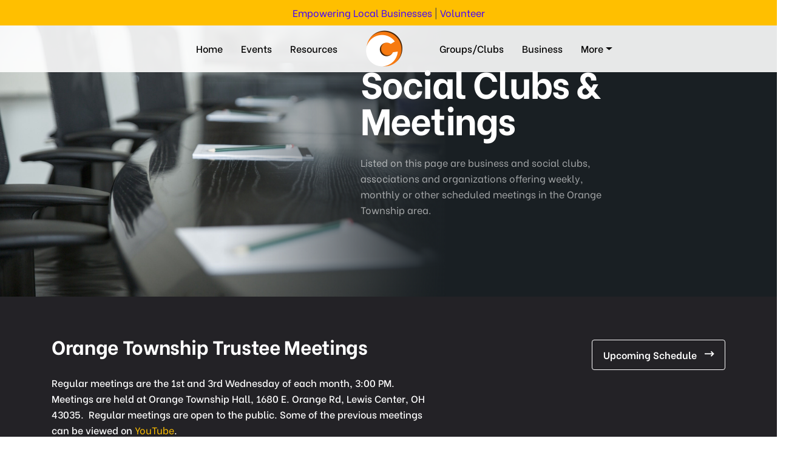

--- FILE ---
content_type: text/html
request_url: https://www.orangecelebration.com/meetings.html
body_size: 7947
content:
<!DOCTYPE html>
<html  >
<head>
  <!-- Site made with Mobirise Website Builder v6.1.4, https://mobirise.com -->
  <meta charset="UTF-8">
  <meta http-equiv="X-UA-Compatible" content="IE=edge">
  <meta name="generator" content="Mobirise v6.1.4, mobirise.com">
  <meta name="viewport" content="width=device-width, initial-scale=1, minimum-scale=1">
  <link rel="shortcut icon" href="assets/images/oc-logo-500-122x122.png" type="image/x-icon">
  <meta name="description" content="Events in Orange Township, Ohio, Activities, News, Music, Bands, Hotels, Schools, Sports, Lewis Center, Ohio.">
  
  
  <title>Meetings</title>
  <link rel="stylesheet" href="assets/web/assets/mobirise-icons2/mobirise2.css">
  <link rel="stylesheet" href="assets/FontAwesome/css/font-awesome.css">
  <link rel="stylesheet" href="assets/tether/tether.min.css">
  <link rel="stylesheet" href="assets/bootstrap/css/bootstrap.min.css">
  <link rel="stylesheet" href="assets/bootstrap/css/bootstrap-grid.min.css">
  <link rel="stylesheet" href="assets/bootstrap/css/bootstrap-reboot.min.css">
  <link rel="stylesheet" href="assets/popup-overlay-plugin/style.css">
  <link rel="stylesheet" href="assets/dropdown/css/style.css">
  <link rel="stylesheet" href="assets/theme/css/style.css">
  <link rel="preload" href="https://fonts.googleapis.com/css?family=Be+Vietnam:100,100i,300,300i,400,400i,500,500i,600,600i,700,700i,800,800i&display=swap" as="style" onload="this.onload=null;this.rel='stylesheet'">
  <noscript><link rel="stylesheet" href="https://fonts.googleapis.com/css?family=Be+Vietnam:100,100i,300,300i,400,400i,500,500i,600,600i,700,700i,800,800i&display=swap"></noscript>
  <link rel="preload" as="style" href="assets/mobirise/css/mbr-additional.css?v=iY6Ioa"><link rel="stylesheet" href="assets/mobirise/css/mbr-additional.css?v=iY6Ioa" type="text/css">

  
  
  <meta name="keywords" content="Orange Township, Ohio, Lewis Center, Ohio, events, festivals, sports, concerts, music, meetings, carnivals, clubs, olentangy schools, metro parks, highbanks metro park, preservation park, Delaware county, orange celebration, hotels, visitor center, kullberg designs, unicom services">

<meta name="theme-color" content="#ffa484">
<link rel="manifest" href="manifest.json">
<script src="sw-connect.js"></script>
<meta name="apple-mobile-web-app-capable" content="yes">
<link rel="apple-touch-startup-image" media="(device-width: 320px) and (device-height: 568px) and (-webkit-device-pixel-ratio: 2) and (orientation: portrait)" href="assets/images/apple-launch-640x1136.png">
<link rel="apple-touch-startup-image" media="(device-width: 375px) and (device-height: 667px) and (-webkit-device-pixel-ratio: 2) and (orientation: portrait)" href="assets/images/apple-launch-750x1334.png">
<link rel="apple-touch-startup-image" media="(device-width: 414px) and (device-height: 736px) and (-webkit-device-pixel-ratio: 3) and (orientation: portrait)" href="assets/images/apple-launch-1242x2208.png">
<link rel="apple-touch-startup-image" media="(device-width: 375px) and (device-height: 812px) and (-webkit-device-pixel-ratio: 3) and (orientation: portrait)" href="assets/images/apple-launch-1125x2436.png">
<link rel="apple-touch-startup-image" media="(device-width: 768px) and (device-height: 1024px) and (-webkit-device-pixel-ratio: 2) and (orientation: portrait)" href="assets/images/apple-launch-1536x2048.png">
<link rel="apple-touch-startup-image" media="(device-width: 834px) and (device-height: 1112px) and (-webkit-device-pixel-ratio: 2) and (orientation: portrait)" href="assets/images/apple-launch-1668x2224.png">
<link rel="apple-touch-startup-image" media="(device-width: 1024px) and (device-height: 1366px) and (-webkit-device-pixel-ratio: 2) and (orientation: portrait)" href="assets/images/apple-launch-2048x2732.png">
<meta name="apple-mobile-web-app-status-bar-style" content="default">
<meta name="apple-mobile-web-app-title" content="">
<link rel="apple-touch-icon" href="apple-touch-icon.png"></head>
<body>

<!-- Analytics -->
<!-- Global site tag (gtag.js) - Google Analytics -->
<script async src="https://www.googletagmanager.com/gtag/js?id=UA-47769034-2"></script>
<script>
  window.dataLayer = window.dataLayer || [];
  function gtag(){dataLayer.push(arguments);}
  gtag('js', new Date());

  gtag('config', 'UA-47769034-2');
</script>
<!-- /Analytics -->


  
  <section class="menu popup-btn-cards cid-rUrj5nZ98w" once="menu" id="menu2-12">

    
    

    <nav class="navbar navbar-dropdown navbar-fixed-top navbar-expand-lg">
        <div class="mbr-overlay" style="opacity: 0.9;"></div>

      <a class="full-link" href="https://www.orangecelebration.com">
        </a><div class="menu-top card-wrapper mbr-fonts-style mbr-white display-4"><a href="index.html#features07-p2" class="text-primary">Empowering Local Businesses</a>&nbsp;| <a href="index.html#features07-p2" class="text-primary">Volunteer</a></div>
      
      <div class="collapse navbar-collapse" id="navbarSupportedContent">
            
        <div class="left-menu">
          <ul class="navbar-nav nav-dropdown" data-app-modern-menu="true"><li class="nav-item">
                  <a class="nav-link link text-black display-4" href="index.html">Home</a>
              </li>
              <li class="nav-item">
                  <a class="nav-link link text-black display-4" href="events.html">Events</a>
              </li><li class="nav-item"><a class="nav-link link text-black text-primary display-4" href="resources.html">Resources</a></li></ul>
        </div>

        <div class="brand-container">
          <div class="navbar-brand">
              <span class="navbar-logo">
                  <a href="index.html">
                      <img src="assets/images/oc-logo-500-122x122.png" alt="OrangeCelebration.com" title="OrangeCelebration.com" style="height: 3.8rem;">
                  </a>
              </span>
              
          </div>
        </div>

        <div class="right-menu">
          <ul class="navbar-nav nav-dropdown" data-app-modern-menu="true"><li class="nav-item">
                <a class="nav-link link text-black display-4" href="meetings.html">Groups/Clubs</a>
            </li>
            <li class="nav-item">
                <a class="nav-link link text-black display-4" href="business.html">
                    Business
                </a>
            </li><li class="nav-item dropdown"><a class="nav-link link text-black dropdown-toggle display-4" href="https://orangecelebration.com" data-toggle="dropdown-submenu" aria-expanded="true">More</a><div class="dropdown-menu"><a class="text-black dropdown-item text-primary display-4" href="news.html">News</a><a class="text-black dropdown-item text-primary display-4" href="legalhelp.html">Legal Resources</a><a class="text-black dropdown-item display-4" href="jobs.html">Job Resources</a><a class="text-black dropdown-item display-4" href="olentangyschools.html">Schools</a><a class="text-black dropdown-item display-4" href="fundraiser.html">Volunteer</a><a class="text-black dropdown-item display-4" href="sports.html">Sports</a><a class="text-black dropdown-item display-4" href="hotels.html">Hotels</a><a class="text-black dropdown-item display-4" href="about.html">About OC</a><a class="text-black dropdown-item display-4" href="contact.html">Contact Us</a></div></li></ul>
        </div>
      </div>

          <button class="navbar-toggler" type="button" data-toggle="collapse" data-target="#navbarSupportedContent" aria-controls="navbarNavAltMarkup" aria-expanded="false" aria-label="Toggle navigation">
            <div class="hamburger">
                <span></span>
                <span></span>
                <span></span>
                <span></span>
            </div>
          </button>
    </nav>
</section>

<section class="header5 cid-rUOBcxz3U8" id="header5-3z">

    


    <div class="container-fluid">
        <div class="row align-items-center">
            <div class="mbr-figure col-lg-7">
                <div class="image">
                    <img src="assets/images/mbr-1920x1280.jpg" alt="Meetings and Clubs" title="">
                </div>
            </div>
            
            <div class="col-lg-4 lg-push content__block text-white">
                
                <h2 class="mbr-section-title mbr-bold mbr-fonts-style display-1">Social Clubs &amp; Meetings</h2>
                <p class="mbr-text mbr-fonts-style display-4">Listed on this page are business and social clubs, associations and organizations offering weekly, monthly or other scheduled meetings in the Orange Township area.&nbsp;</p>
                
            </div>
        </div>
    </div>
</section>

<section class="callToAction1 conferencem4_callToAction1 cid-sG46mc5jPm" id="callToAction1-fv">

	

	

	<div class="container">
		<div class="row">
			<div class="content__block text-white col-md-7">
				<h2 class="mbr-section-title mbr-bold mbr-fonts-style display-5">Orange Township Trustee Meetings</h2>
				<p class="mbr-text mbr-medium mbr-fonts-style display-4">Regular meetings are the 1st and 3rd Wednesday of each month, 3:00 PM. Meetings are held at Orange Township Hall, 1680 E. Orange Rd, Lewis Center, OH 43035.&nbsp; Regular meetings are open to the public. Some of the previous meetings can be viewed on <a href="https://www.youtube.com/channel/UCIBwuLlPzVT0PPx3xF1M7iQ" class="text-info" target="_blank">YouTube</a>.&nbsp;<br></p>
			</div>
			<div class="col-md-5">
				<div class="mbr-section-btn align-right"><a class="btn btn-white-outline display-4" href="https://www.orangetwp.org/gov/administration/agenda-center/" target="_blank">Upcoming Schedule<span class="mobi-mbri mobi-mbri-right mbr-bold mbr-iconfont mbr-iconfont-btn"></span></a></div>
			</div>
		</div>
	</div>
</section>

<section class="header4 cid-rUOCqvhLfq" id="content05-40">

    

    

    <div class="container">
        <div class="row justify-content-md-center">
            <div class=" col-md-12 col-lg-10 align-left">
                
                

                <p class="mbr-text align-left mbr-fonts-style display-1"><em>business organizations</em></p>
            </div>



        </div>
    </div>
</section>

<section class="features17 cid-rUOCw5Y3r9" id="features17-41">
    
    

    
    <div class="container-fluid">
        <div class="media-container-row">
            <div class="card p-3 col-12 col-md-6 col-lg-2">
                <div class="card-wrapper">
                    <div class="card-img">
                        <img src="assets/images/nawbo-logo-276x78.png" alt="NAWBO" title="">
                    </div>
                    <div class="card-box">
                        <h4 class="card-title pb-3 mbr-fonts-style display-7">National Association of Women Business Owners</h4>
                        <p class="mbr-text mbr-fonts-style display-4">
                            The National Association of Women Business Owners, Columbus, Ohio Chapter, is a Central Ohio organization representing the interests of all women entrepreneurs in all industries. Membership is open to sole proprietors, partners and corporate owners with 5% ownership in their company. Active members who live in a chapter area automatically join both chapter and national organization of NAWBO.<br><a href="https://nawbocolumbusohio.com/index.php" target="_blank">LEARN MORE</a>
                        </p>
                    </div>
                </div>
            </div>

            <div class="card p-3 col-12 col-md-6 col-lg-2">
                <div class="card-wrapper">
                    <div class="card-img">
                        <img src="assets/images/rotary-556x236.png" alt="Rotary" title="">
                    </div>
                    <div class="card-box">
                        <h4 class="card-title pb-3 mbr-fonts-style display-7">Lewis Center/Polaris Rotary</h4>
                        <p class="mbr-text mbr-fonts-style display-4">
                            The Lewis Center/Polaris Rotary serves Lewis Center, Ohio, Orange Township and the Polaris Commerce Center. The Lewis Center/Polaris Rotary Club meets for breakfast almost every Friday at 7:45am in the Ohio Building of Nationwide Hotel and Conference Center to exchange ideas and plan future service projects.<br><a href="https://rotary6690.org/our-clubs/where-clubs-meet/" target="_blank">LEARN MORE</a>
                        </p>
                    </div>
                </div>
            </div>

            <div class="card p-3 col-12 col-md-6 col-lg-2">
                <div class="card-wrapper">
                    <div class="card-img">
                        <img src="assets/images/dacc-sm-538x400.png" alt="DACC" title="">
                    </div>
                    <div class="card-box">
                        <h4 class="card-title pb-3 mbr-fonts-style display-7">Delaware Area Chamber of Commerce</h4>
                        <p class="mbr-text mbr-fonts-style display-4">
                            Since March 7, 1907, the Delaware Area Chamber of Commerce has served the needs of the business community in Delaware County. Today, with more than 400 members, the Chamber brings a business perspective to initiatives throughout Delaware County. Check website for information to join and meeting times and locations.<br><a href="https://www.delawareareachamber.com/" target="_blank">LEARN MORE</a>
                        </p>
                    </div>
                </div>
            </div>

            <div class="card p-3 col-12 col-md-6 col-lg-2">
                <div class="card-wrapper">
                    <div class="card-img">
                        <a href="https://k01804.site.kiwanis.org/" target="_blank"><img src="assets/images/kiwanis-1-354x219.jpg" alt="Kiwanis International" title=""></a>
                    </div>
                    <div class="card-box">
                        <h4 class="card-title pb-3 mbr-fonts-style display-7">Polaris Area Kiwanis Club</h4>
                        <p class="mbr-text mbr-fonts-style display-4">
                           Kiwanis became an international organization with the founding of the Kiwanis Club of Hamilton, Ontario, Canada, in 1916. Kiwanis clubs formed in communities across the United States and Canada until the 1960s, when worldwide expansion was approved. Today, Kiwanis clubs are helping children thrive, prosper and grow in nearly 80 nations and geographic locations.   <br><a href="https://k01804.site.kiwanis.org/kiwanis-international/" target="_blank" class="text-primary">LEARN MORE</a></p>
                    </div>
                </div>
            </div>
            <div class="card p-3 col-12 col-md-6 col-lg-2">
                <div class="card-wrapper">
                    <div class="card-img">
                        <a href="https://www.facebook.com/GoldStarLewisCenter/" target="_blank"><img src="assets/images/gold-star-1-450x249.png" alt="Gold Star Referral Club" title=""></a>
                    </div>
                    <div class="card-box">
                        <h4 class="card-title pb-3 mbr-fonts-style display-7">Gold Star Referral Club</h4>
                        <p class="mbr-text mbr-fonts-style display-4">Gold Star Referral Clubs help business people and professionals grow their businesses without large advertising outlays. Local businesses can access a business growth system which delivers the power of word-of-mouth advertising to their bottom lines.<br><a href="https://www.facebook.com/GoldStarLewisCenter/" target="_blank" class="text-primary">LEARN MORE</a></p>
                    </div>
                </div>
            </div>
            <div class="card p-3 col-12 col-md-6 col-lg-2">
                <div class="card-wrapper">
                    <div class="card-img">
                        <a href="https://bnicentralohio.com/en-US/index" target="_blank"><img src="assets/images/bni-393x200.jpg" alt="BNI - Central Ohio" title=""></a>
                    </div>
                    <div class="card-box">
                        <h4 class="card-title pb-3 mbr-fonts-style display-7">BNI Central Ohio</h4>
                        <p class="mbr-text mbr-fonts-style display-4">
                            BNI Central Ohio - BNI is the world's largest business referral organization. It provides a positive, supportive, and structured environment for the development and exchange of quality business referrals. It does so by helping you build personal relationships with dozens of other qualified business professionals. Chapters in Delaware, Westerville and Dublin. LEARN MORE<br><a href="https://bnicentralohio.com/en-US/index" target="_blank" class="text-primary">LEARN MORE</a></p>
                    </div>
                </div>
            </div>
        </div>
    </div>
</section>

<section class="mbr-section extСontent cid-rUOS8uaEbl" id="extContent4-44">
    

    <div class="container">
        <div class="media-container-row">
            <div class="mbr-text counter-container col-md-10 col-lg-8 mbr-fonts-style mbr-light display-4">
                <ul>
                    <li><strong>ADDITIONAL BUSINESS-RELATED ORGANIZATIONS</strong></li>
                    <li><strong>Ohio State Alumni Club of Delaware County </strong>- The Delaware County Alumni Club was established to promote the advance of the interests of The Ohio State University and The Ohio State University Alumni Association, Inc., establish closer fellowship among the alumni, friends, former and future students of The Ohio State University, support the student recruitment process, and provide scholarship opportunities to the students of Delaware County who attending The Ohio State University.  Anyone can join, and no affiliation to OSU is required.&nbsp;<a href="https://delawarecounty.alumni.osu.edu/" target="_blank">LEARN MORE</a></li>
                </ul>
            </div>
        </div>
    </div>
</section>

<section class="header4 cid-rUORVuwIm4" id="content05-43">

    

    

    <div class="container">
        <div class="row justify-content-md-center">
            <div class=" col-md-12 col-lg-10 align-left">
                
                

                <p class="mbr-text align-left mbr-fonts-style display-1"><em>social clubs &amp; support groups</em></p>
            </div>



        </div>
    </div>
</section>

<section class="features17 cid-rUORUo1pQf" id="features17-42">
    
    

    
    <div class="container-fluid">
        <div class="media-container-row">
            <div class="card p-3 col-12 col-md-6 col-lg-2">
                <div class="card-wrapper">
                    <div class="card-img">
                        <img src="assets/images/moms-556x309.jpg" alt="MOMS" title="">
                    </div>
                    <div class="card-box">
                        <h4 class="card-title pb-3 mbr-fonts-style display-7"><div>
MOMS Club© of Lewis Center - North</div></h4>
                        <p class="mbr-text mbr-fonts-style display-4">
                            Our club is a fun place for MOMS to meet other MOMS, provide support, swap stories and tips and share in the joy of motherhood. Our club provides a variety of activities for at-home moms and their families located in Galena, Lewis Center and the area Northeast of Lewis Center.&nbsp;<br><a href="https://www.facebook.com/groups/230901887563302" target="_blank" class="text-primary">LEARN MORE</a></p>
                    </div>
                </div>
            </div>

            <div class="card p-3 col-12 col-md-6 col-lg-2">
                <div class="card-wrapper">
                    <div class="card-img">
                        <a href="https://www.orangetwp.org/communityvolunteerboard/" target="_blank"><img src="assets/images/mbr-2-561x374.jpeg" alt="Orange Township Community Volunteer Board" title=""></a>
                    </div>
                    <div class="card-box">
                        <h4 class="card-title pb-3 mbr-fonts-style display-7">Orange Township Community Volunteer Board</h4>
                        <p class="mbr-text mbr-fonts-style display-4">
                            The Orange Township Community Volunteer Board (CVB) facilitates the connections between the local government and all segments of the Orange Township residential and business population. If you'd like to get involved with helping our community, find out how!<br><a href="https://www.orangetwp.org/communityvolunteerboard/" target="_blank" class="text-primary">LEARN MORE</a></p>
                    </div>
                </div>
            </div>

            <div class="card p-3 col-12 col-md-6 col-lg-2">
                <div class="card-wrapper">
                    <div class="card-img">
                        <img src="assets/images/cabernet-coaches-504x300.jpg" alt="Cabernet Coaches" title="">
                    </div>
                    <div class="card-box">
                        <h4 class="card-title pb-3 mbr-fonts-style display-7">Cabernet Coaches
<div>Women's support group&nbsp;</div></h4>
                        <p class="mbr-text mbr-fonts-style display-4">Cabernet Coaches is a community of friends—an all ages/all stages mix of women (sorry guys). Because we can't do it alone...and life lives better, together!<br><a href="https://www.facebook.com/cabernetcoaches/" target="_blank">LEARN MORE</a>
                        </p>
                    </div>
                </div>
            </div>

            <div class="card p-3 col-12 col-md-6 col-lg-2">
                <div class="card-wrapper">
                    <div class="card-img">
                        <img src="assets/images/cabs-424x248.jpg" alt="Cabs" title="">
                    </div>
                    <div class="card-box">
                        <h4 class="card-title pb-3 mbr-fonts-style display-7">Columbus Area  Boardgaming Society</h4>
                        <p class="mbr-text mbr-fonts-style display-4">
                           Welcome to the wonderful world of boardgaming. If you are familiar with "euro" games, thematic games, or war games then you will feel right at home with us. Come, join us at our next meeting! &nbsp;<br><a href="http://cabsgamers.org/" target="_blank">LEARN MORE</a><br>
                        </p>
                    </div>
                </div>
            </div>
            <div class="card p-3 col-12 col-md-6 col-lg-2">
                <div class="card-wrapper">
                    <div class="card-img">
                        <img src="assets/images/nami-295x144.jpg" alt="NAMI" title="">
                    </div>
                    <div class="card-box">
                        <h4 class="card-title pb-3 mbr-fonts-style display-7">NAMI Connection Recovery Groups</h4>
                        <p class="mbr-text mbr-fonts-style display-4">
                            NAMI Connection Recovery Groups offer respect, understanding and hope. This free 90 minute group is designed to connect, encourage and support adults living with a mental health condition using a structured support group model by trained facilitators living in recovery themselves.<br><a href="https://namiofdel-mor.org/" target="_blank">LEARN MORE</a>
                        </p>
                    </div>
                </div>
            </div>
            <div class="card p-3 col-12 col-md-6 col-lg-2">
                <div class="card-wrapper">
                    <div class="card-img">
                        <img src="assets/images/caregivers-500x333.jpg" alt="Caregivers" title="">
                    </div>
                    <div class="card-box">
                        <h4 class="card-title pb-3 mbr-fonts-style display-7">Caregiver Support Group</h4>
                        <p class="mbr-text mbr-fonts-style display-4">
                            SourcePoint offers FREE caregiver support groups, held on the second Tuesday of each month. &nbsp;Support groups are led by trained staff—come join us to share experiences, meet other caregivers, discover new resources, and to ask questions.<br><a href="https://mysourcepoint.org/caregiver/" target="_blank" class="text-primary">LEARN MORE</a></p>
                    </div>
                </div>
            </div>
        </div>
    </div>
</section>

<section class="features7 cid-rUP1mU24VG" id="features07-47">

    

    
    <div class="container">
        <div class="row">
            

            <div class="card p-3 col-12 col-md-6 col-lg-3">
                <div class="card-wrapper">


                    <div class="card-box align-left">
                        <h4 class="card-title align-left mbr-semibold mbr-black mbr-fonts-style display-7">NAMI Family Support Group</h4>
                        <p class="mbr-text pb-2 mbr-fonts-style display-4">NAMI Family Support Group offer respect, understanding, encouragement and hope. This free 90 minute group is designed to connect, encourage, and support family members and loved ones using a structured support group model by trained facilitators who have loved ones living with mental health conditions. Group meets the second and fourth Tuesdays of the month from 6:30 pm – 8:00 pm at NAMI, 814 Bowtown Road, Delaware, OH 43015</p>

                        <div class="link-wrap">

                            <h5 class="link align-left mbr-semibold mbr-black mbr-fonts-style display-4"><a href="https://www.nami.org/Local-NAMI/Details?state=OH&local=0011Q000022GAwBQAW" target="_blank">LEARN MORE</a></h5>

                        </div>
                    </div>

                </div>
            </div>

            <div class="card p-3 col-12 col-md-6 col-lg-3">
                <div class="card-wrapper">


                    <div class="card-box align-left">
                        <h4 class="card-title align-left mbr-semibold mbr-black mbr-fonts-style display-7"><strong>Central Ohio Model Railroad Club</strong></h4>
                        <p class="mbr-text pb-2 mbr-fonts-style display-4">Started in 2002, COMRC is a multi-scale club, welcoming members from any model railroad interest area. From Z scale to G scale, and larger, members represent many scales, many modeling periods and many geographical interests. The COMRC showcases operating layouts in Z, N, HO scale, O gauge, and S gauge (American Flyer).</p>
                        <div class="link-wrap">
                            <h5 class="link align-left mbr-semibold mbr-black mbr-fonts-style display-4"><a href="https://www.comrc.club/" target="_blank" class="text-primary">LEARN MORE</a></h5>

                        </div>
                    </div>

                </div>
            </div>


            <div class="card p-3 col-12 col-md-6 col-lg-3">
                <div class="card-wrapper">

                    <div class="card-box align-left">
                        <h4 class="card-title align-left mbr-semibold mbr-black mbr-fonts-style display-7">
                            <strong>Delaware County Model Railroader Group
</strong><div><strong>Integration</strong></div></h4>
                        <p class="mbr-text pb-2 mbr-fonts-style display-4">DCMRG club holds open houses every month at The Trailhouse at Big Walnut Community Trail. Visitors can watch the trains and learn about model railroading. Members meet on the 1st, 3rd and 5th Tuesdays at 10:00 am and on the 2nd and 4th Tuesdays at 6:00 pm, at the trailhouse (68 S. Vernon St., Sunbury). New members are welcome, please contact Ken Beamer 614.890.7497 or Jerry Hurt, 740.816.7231</p>
                        <div class="link-wrap">
                            <h5 class="link align-left mbr-semibold mbr-black mbr-fonts-style display-4"><a href="https://www.facebook.com/dcmrg/" target="_blank">LEARN MORE</a></h5>

                        </div>
                    </div>

                </div>
            </div>


            <div class="card p-3 col-12 col-md-6 col-lg-3">
                <div class="card-wrapper">


                    <div class="card-box align-left">
                        <h4 class="card-title align-left mbr-semibold mbr-black mbr-fonts-style display-7">
                            <strong>Radio Control Model Aircraft Club</strong></h4>
                        <p class="mbr-text pb-2 mbr-fonts-style display-4"><br>The WMAA was founded in 1968 and is chartered by the Academy of Model Aeronautics (AMA), and the International Miniature Aerobatic Club. &nbsp;Our club’s objective, as stated in the by-laws, is “...to promote and develop radio control aeromodelling as a hobby and recreational activity…” &nbsp;Our flying field is located at 5770 Africa Rd., 1/4 mile east of the Alum Creek Dam in Delaware County.<br></p>
                        <div class="link-wrap">
                            <h5 class="link align-left mbr-semibold mbr-black mbr-fonts-style display-4"><a href="https://www.wmaa-wags.org/a/r/szz/rc/home" class="text-primary" target="_blank">LEARN MORE</a></h5>

                        </div>
                    </div>

                </div>
            </div>

        </div>
    </div>
</section>

<section class="cid-rUP5BaSKDg" id="content08-48">

    

    



    <div class="container align-center">
        <div class="row">


            <div class="col-md-12 col-lg-6 py-4 m-auto">
                <h1 class="mbr-section-title mbr-regular pb-3 align-left mbr-fonts-style display-2">Get onboard</h1>
                
                <p class="mbr-text mbr-light pb-3 align-left mbr-fonts-style display-4">Receive special announcements and updates from Orange Celebration. Be automatically entered in our free giveaways! Prevous winners have won gift certificate for a dozen Krispy Kreme donuts and $25 gift card just for being a subscriber! GET ONBOARD NOW! </p>
                <div class="align-left mbr-section-btn"><a class="btn btn-md btn-warning-outline display-4" href="https://orangecelebration.us17.list-manage.com/subscribe?u=cbf09ef959378358cb1994b13&id=1089a0eea6" target="_blank">ORANGE EXPRESS</a></div>
            </div>

            <div class="col-lg-6 col-md-12 align-center">
                <img src="assets/images/orange-express-slant-455x276.png" alt="Orange Express Email" title="Orange Express Email">

            </div>

        </div>



    </div>
</section>

<section class="mbr-section extContent cid-rYqBlzhRO7" id="extContent15-9p">

    

    <div class="container">
        <div class="row justify-content-center">
            <div class="col-md-10 col-sm-12 text-section">
                <p class="mbr-fonts-style mbr-text align-center display-4">Copyright © 2025 OrangeCelebration.com • ALL RIGHTS RESERVED<br></p>
                <div class="py-3 ornament align-center">
                    <svg xmlns="http://www.w3.org/2000/svg" viewBox="0 0 133 20" height="20" width="150" fill="#ebeaed">
                        <g><path d="M127.18,6.19C121-.05,109.94-.24,101.84.1,90.84.56,80,3.3,69.32,5.77c-8,1.86-16,3.63-24,5.72-9.21,2.41-18.6,4.72-28.14,5.19-4.1.2-8.48,0-12.16-2a6.6,6.6,0,0,1-2.7-9A5.46,5.46,0,0,1,7.07,2.77c4-.22,6.73,8.39-.08,4.58a.49.49,0,0,0-.49.84c4.88,3,10.8,0,5.4-4.91C7.6-.63.4,2.06,0,8-1,24,28.25,17,36.29,15.24,53.74,11.37,70.9,6.44,88.53,3.33c11.1-2,24.75-3.54,35.06,2.19a16,16,0,0,1,6.86,8.85c1.29,4.31-4.35,4.2-7,3.52-4.84-1.26-2.42-8,1.22-3,.61.83,2,0,1.4-.82-2.15-2.93-6.71-4.9-7.12.35s8.36,7.24,11.72,4.47C135,15.32,129.91,9,127.18,6.19Z"></path></g>
                    </svg>
                </div>
            </div>
        </div>
    </div>
</section>


<script src="assets/web/assets/jquery/jquery.min.js"></script>
  <script src="assets/popper/popper.min.js"></script>
  <script src="assets/tether/tether.min.js"></script>
  <script src="assets/bootstrap/js/bootstrap.min.js"></script>
  <script src="assets/smoothscroll/smooth-scroll.js"></script>
  <script src="assets/dropdown/js/nav-dropdown.js"></script>
  <script src="assets/dropdown/js/navbar-dropdown.js"></script>
  <script src="assets/touchswipe/jquery.touch-swipe.min.js"></script>
  <script src="assets/theme/js/script.js"></script>
  <script src="assets/singa4real/shopcart.js"></script>
  <script src="assets/singa4real/singa4real-form.js"></script>
  <script src="assets/witsec-mailform/witsec-mailform.js"></script>
  <script language="javascript">
    function showscroll() {
        document.body.style.overflow = 'scroll';
    }
</script>
</head>
<body onload="showscroll()">

<script data-account="SWgCsoyQAu" src="https://cdn.userway.org/widget.js"></script>

<!-- Default Statcounter code for Orangecelebration.com
http://orangecelebration.com -->
<script type="text/javascript">
var sc_project=11254298; 
var sc_invisible=1; 
var sc_security="ff0c4c17"; 
</script>
<script type="text/javascript"
src="https://www.statcounter.com/counter/counter.js"
async></script>
<noscript><div class="statcounter"><a title="Web Analytics
Made Easy - StatCounter" href="https://statcounter.com/"
target="_blank"><img class="statcounter"
src="https://c.statcounter.com/11254298/0/ff0c4c17/1/"
alt="Web Analytics Made Easy -
StatCounter"></a></div></noscript>
<!-- End of Statcounter Code -->
 <div id="scrollToTop" class="scrollToTop mbr-arrow-up"><a style="text-align: center;"><i class="mbr-arrow-up-icon mbr-arrow-up-icon-cm cm-icon cm-icon-smallarrow-up"></i></a></div>
  
</body>
<script>'undefined'=== typeof _trfq || (window._trfq = []);'undefined'=== typeof _trfd && (window._trfd=[]),_trfd.push({'tccl.baseHost':'secureserver.net'},{'ap':'cpsh-oh'},{'server':'p3plzcpnl509575'},{'dcenter':'p3'},{'cp_id':'10407042'},{'cp_cl':'8'}) // Monitoring performance to make your website faster. If you want to opt-out, please contact web hosting support.</script><script src='https://img1.wsimg.com/traffic-assets/js/tccl.min.js'></script></html>

--- FILE ---
content_type: text/css
request_url: https://www.orangecelebration.com/assets/mobirise/css/mbr-additional.css?v=iY6Ioa
body_size: 27625
content:
body {
  font-family: Be Vietnam;
}
.display-1 {
  font-family: 'Be Vietnam', sans-serif;
  font-size: 3.8rem;
  line-height: 1;
  letter-spacing: -0.03em;
}
.display-1 > .mbr-iconfont {
  font-size: 6.08rem;
}
.display-2 {
  font-family: 'Be Vietnam', sans-serif;
  font-size: 2.2rem;
  line-height: 1.05;
  letter-spacing: -0.02em;
}
.display-2 > .mbr-iconfont {
  font-size: 3.52rem;
}
.display-4 {
  font-family: 'Be Vietnam', sans-serif;
  font-weight: 400;
  font-size: 1rem;
  line-height: 1.65;
}
.display-4 > .mbr-iconfont {
  font-size: 1rem;
}
.display-5 {
  font-family: 'Be Vietnam', sans-serif;
  font-size: 2rem;
  line-height: 1.1;
  letter-spacing: -0.01em;
}
.display-5 > .mbr-iconfont {
  font-size: 3.2rem;
}
.display-7 {
  font-family: 'Be Vietnam', sans-serif;
  font-size: 1.4rem;
  line-height: 1.35;
  letter-spacing: -0.01em;
}
.display-7 > .mbr-iconfont {
  font-size: 2.24rem;
}
/* ---- Fluid typography for mobile devices ---- */
/* 1.4 - font scale ratio ( bootstrap == 1.42857 ) */
/* 100vw - current viewport width */
/* (48 - 20)  48 == 48rem == 768px, 20 == 20rem == 320px(minimal supported viewport) */
/* 0.65 - min scale variable, may vary */
@media (max-width: 768px) {
  .display-1 {
    font-size: 3.04rem;
    font-size: calc( 1.98rem + (3.8 - 1.98) * ((100vw - 20rem) / (48 - 20)));
    line-height: calc( 1.4 * (1.98rem + (3.8 - 1.98) * ((100vw - 20rem) / (48 - 20))));
  }
  .display-2 {
    font-size: 1.76rem;
    font-size: calc( 1.42rem + (2.2 - 1.42) * ((100vw - 20rem) / (48 - 20)));
  }
  .display-5 {
    font-size: 1.6rem;
    font-size: calc( 1.35rem + (2 - 1.35) * ((100vw - 20rem) / (48 - 20)));
  }
  .display-7 {
    font-size: 1.12rem;
    font-size: calc( 1.14rem + (1.4 - 1.14) * ((100vw - 20rem) / (48 - 20)));
  }
}
/* Buttons */
.btn {
  padding: 14px 18px;
  border-radius: 4px;
}
.btn-sm {
  padding: 7px 15px;
  border-radius: 4px;
}
.btn-md {
  padding: 15px 20px;
  border-radius: 4px;
}
.btn-lg {
  padding: 18px 25px;
  border-radius: 4px;
}
.bg-primary {
  background-color: #4200ff !important;
}
.bg-success {
  background-color: #3dc84b !important;
}
.bg-info {
  background-color: #ffbf00 !important;
}
.bg-warning {
  background-color: #ff6415 !important;
}
.bg-danger {
  background-color: #ebeaed !important;
}
.btn-primary,
.btn-primary:active {
  background-color: #4200ff !important;
  border-color: #4200ff !important;
  color: #ffffff !important;
}
.btn-primary:hover,
.btn-primary:focus,
.btn-primary.focus,
.btn-primary.active {
  color: #ffffff !important;
  background-color: #4200ff;
  border-color: #4200ff;
}
.btn-primary.disabled,
.btn-primary:disabled {
  color: #ffffff !important;
  background-color: #4200ff !important;
  border-color: #4200ff !important;
}
.btn-primary:hover {
  background-color: #3500cc !important;
  border-color: #3500cc !important;
}
.btn-secondary,
.btn-secondary:active {
  background-color: #17161a !important;
  border-color: #17161a !important;
  color: #ffffff !important;
}
.btn-secondary:hover,
.btn-secondary:focus,
.btn-secondary.focus,
.btn-secondary.active {
  color: #ffffff !important;
  background-color: #17161a;
  border-color: #17161a;
}
.btn-secondary.disabled,
.btn-secondary:disabled {
  color: #ffffff !important;
  background-color: #17161a !important;
  border-color: #17161a !important;
}
.btn-secondary:hover {
  background-color: #4200ff !important;
  border-color: #4200ff !important;
}
.btn-info,
.btn-info:active {
  background-color: #ffbf00 !important;
  border-color: #ffbf00 !important;
  color: #ffffff !important;
}
.btn-info:hover,
.btn-info:focus,
.btn-info.focus,
.btn-info.active {
  color: #ffffff !important;
  background-color: #ffbf00;
  border-color: #ffbf00;
}
.btn-info.disabled,
.btn-info:disabled {
  color: #ffffff !important;
  background-color: #ffbf00 !important;
  border-color: #ffbf00 !important;
}
.btn-info:hover {
  background-color: #cc9900 !important;
  border-color: #cc9900 !important;
}
.btn-success,
.btn-success:active {
  background-color: #3dc84b !important;
  border-color: #3dc84b !important;
  color: #ffffff !important;
}
.btn-success:hover,
.btn-success:focus,
.btn-success.focus,
.btn-success.active {
  color: #ffffff !important;
  background-color: #3dc84b;
  border-color: #3dc84b;
}
.btn-success.disabled,
.btn-success:disabled {
  color: #ffffff !important;
  background-color: #3dc84b !important;
  border-color: #3dc84b !important;
}
.btn-success:hover {
  background-color: #2ea43a !important;
  border-color: #2ea43a !important;
}
.btn-warning,
.btn-warning:active {
  background-color: #ff6415 !important;
  border-color: #ff6415 !important;
  color: #ffffff !important;
}
.btn-warning:hover,
.btn-warning:focus,
.btn-warning.focus,
.btn-warning.active {
  color: #ffffff !important;
  background-color: #ff6415;
  border-color: #ff6415;
}
.btn-warning.disabled,
.btn-warning:disabled {
  color: #ffffff !important;
  background-color: #ff6415 !important;
  border-color: #ff6415 !important;
}
.btn-warning:hover {
  background-color: #e14c00 !important;
  border-color: #e14c00 !important;
}
.btn-danger,
.btn-danger:active {
  background-color: #ebeaed !important;
  border-color: #ebeaed !important;
  color: #696474 !important;
}
.btn-danger:hover,
.btn-danger:focus,
.btn-danger.focus,
.btn-danger.active {
  color: #696474 !important;
  background-color: #ebeaed;
  border-color: #ebeaed;
}
.btn-danger.disabled,
.btn-danger:disabled {
  color: #696474 !important;
  background-color: #ebeaed !important;
  border-color: #ebeaed !important;
}
.btn-danger:hover {
  background-color: #d1cfd5 !important;
  border-color: #d1cfd5 !important;
}
.btn-white,
.btn-white:active {
  background-color: #ffffff !important;
  border-color: #ffffff !important;
  color: #808080 !important;
}
.btn-white:hover,
.btn-white:focus,
.btn-white.focus,
.btn-white.active {
  color: #808080 !important;
  background-color: #ffffff;
  border-color: #ffffff;
}
.btn-white.disabled,
.btn-white:disabled {
  color: #808080 !important;
  background-color: #ffffff !important;
  border-color: #ffffff !important;
}
.btn-white:hover {
  color: #17161a !important;
}
.btn-white.btn {
  color: #17161a !important;
}
.btn-black,
.btn-black:active {
  background-color: #17161a !important;
  border-color: #17161a !important;
  color: #ffffff !important;
}
.btn-black:hover,
.btn-black:focus,
.btn-black.focus,
.btn-black.active {
  color: #ffffff !important;
  background-color: #17161a;
  border-color: #17161a;
}
.btn-black.disabled,
.btn-black:disabled {
  color: #ffffff !important;
  background-color: #17161a !important;
  border-color: #17161a !important;
}
.btn-primary-outline {
  border: 1px solid;
}
.btn-primary-outline,
.btn-primary-outline:active {
  background: none;
  border-color: #4200ff;
  color: #4200ff;
}
.btn-primary-outline:hover,
.btn-primary-outline:focus,
.btn-primary-outline.focus,
.btn-primary-outline.active {
  color: #ffffff !important;
  background: #4200ff !important;
  border-color: #4200ff;
}
.btn-primary-outline.disabled,
.btn-primary-outline:disabled {
  color: #ffffff !important;
  background-color: #4200ff !important;
  border-color: #4200ff !important;
}
.btn-secondary-outline {
  border: 1px solid;
}
.btn-secondary-outline,
.btn-secondary-outline:active {
  background: none;
  border-color: #17161a;
  color: #17161a;
}
.btn-secondary-outline:hover,
.btn-secondary-outline:focus,
.btn-secondary-outline.focus,
.btn-secondary-outline.active {
  color: #ffffff !important;
  background: #17161a !important;
  border-color: #17161a;
}
.btn-secondary-outline.disabled,
.btn-secondary-outline:disabled {
  color: #ffffff !important;
  background-color: #17161a !important;
  border-color: #17161a !important;
}
.btn-secondary-outline:hover {
  background-color: #4200ff !important;
  border-color: #4200ff !important;
}
.btn-info-outline {
  border: 1px solid;
}
.btn-info-outline,
.btn-info-outline:active {
  background: none;
  border-color: #ffbf00;
  color: #ffbf00;
}
.btn-info-outline:hover,
.btn-info-outline:focus,
.btn-info-outline.focus,
.btn-info-outline.active {
  color: #ffffff !important;
  background: #ffbf00 !important;
  border-color: #ffbf00;
}
.btn-info-outline.disabled,
.btn-info-outline:disabled {
  color: #ffffff !important;
  background-color: #ffbf00 !important;
  border-color: #ffbf00 !important;
}
.btn-success-outline {
  border: 1px solid;
}
.btn-success-outline,
.btn-success-outline:active {
  background: none;
  border-color: #3dc84b;
  color: #3dc84b;
}
.btn-success-outline:hover,
.btn-success-outline:focus,
.btn-success-outline.focus,
.btn-success-outline.active {
  color: #ffffff !important;
  background: #3dc84b !important;
  border-color: #3dc84b;
}
.btn-success-outline.disabled,
.btn-success-outline:disabled {
  color: #ffffff !important;
  background-color: #3dc84b !important;
  border-color: #3dc84b !important;
}
.btn-warning-outline {
  border: 1px solid;
}
.btn-warning-outline,
.btn-warning-outline:active {
  background: none;
  border-color: #ff6415;
  color: #ff6415;
}
.btn-warning-outline:hover,
.btn-warning-outline:focus,
.btn-warning-outline.focus,
.btn-warning-outline.active {
  color: #ffffff !important;
  background: #ff6415 !important;
  border-color: #ff6415;
}
.btn-warning-outline.disabled,
.btn-warning-outline:disabled {
  color: #ffffff !important;
  background-color: #ff6415 !important;
  border-color: #ff6415 !important;
}
.btn-danger-outline {
  border: 1px solid;
}
.btn-danger-outline,
.btn-danger-outline:active {
  background: none;
  border-color: #ebeaed;
  color: #ebeaed;
}
.btn-danger-outline:hover,
.btn-danger-outline:focus,
.btn-danger-outline.focus,
.btn-danger-outline.active {
  color: #696474 !important;
  background: #ebeaed !important;
  border-color: #ebeaed;
}
.btn-danger-outline.disabled,
.btn-danger-outline:disabled {
  color: #696474 !important;
  background-color: #ebeaed !important;
  border-color: #ebeaed !important;
}
.btn-black-outline {
  border: 1px solid;
}
.btn-black-outline,
.btn-black-outline:active {
  background: none;
  border-color: #17161a;
  color: #17161a;
}
.btn-black-outline:hover,
.btn-black-outline:focus,
.btn-black-outline.focus,
.btn-black-outline.active {
  color: #ffffff !important;
  background: #17161a !important;
  border-color: #17161a;
}
.btn-black-outline.disabled,
.btn-black-outline:disabled {
  color: #ffffff !important;
  background-color: #17161a !important;
  border-color: #17161a !important;
}
.btn-white-outline {
  border: 1px solid;
}
.btn-white-outline,
.btn-white-outline:active {
  background: none;
  border-color: #ffffff;
  color: #ffffff;
}
.btn-white-outline:hover,
.btn-white-outline:focus,
.btn-white-outline.focus,
.btn-white-outline.active {
  color: #808080 !important;
  background: #ffffff !important;
  border-color: #ffffff;
}
.btn-white-outline.disabled,
.btn-white-outline:disabled {
  color: #808080 !important;
  background-color: #ffffff !important;
  border-color: #ffffff !important;
}
.btn-white-outline:hover {
  color: #17161a !important;
}
.text-primary {
  color: #4200ff !important;
}
.text-secondary {
  color: #17161a !important;
}
.text-success {
  color: #3dc84b !important;
}
.text-info {
  color: #ffbf00 !important;
}
.text-warning {
  color: #ff6415 !important;
}
.text-danger {
  color: #ebeaed !important;
}
.text-white {
  color: #ffffff !important;
}
.text-black {
  color: #000000 !important;
}
a.text-primary:hover,
a.text-primary:focus {
  color: #280099 !important;
}
a.text-secondary:hover,
a.text-secondary:focus {
  color: #000000 !important;
}
a.text-success:hover,
a.text-success:focus {
  color: #237c2c !important;
}
a.text-info:hover,
a.text-info:focus {
  color: #997300 !important;
}
a.text-warning:hover,
a.text-warning:focus {
  color: #ae3b00 !important;
}
a.text-danger:hover,
a.text-danger:focus {
  color: #b7b3be !important;
}
a.text-white:hover,
a.text-white:focus {
  color: #666666 !important;
}
a.text-black:hover,
a.text-black:focus {
  color: #4200ff !important;
}
.alert-success {
  background-color: #3dc84b;
}
.alert-info {
  background-color: #ffbf00;
}
.alert-warning {
  background-color: #ff6415;
}
.alert-danger {
  background-color: #ebeaed;
}
.mbr-section-btn a.btn:not(.btn-form):hover,
.mbr-section-btn a.btn:not(.btn-form):focus {
  box-shadow: none;
}
.mbr-gallery-filter li.active .btn {
  background-color: #4200ff;
  border-color: #4200ff;
  color: #ffffff;
}
.mbr-gallery-filter li.active .btn:focus {
  box-shadow: none;
}
a,
a:hover {
  color: #4200ff;
}
.mbr-plan-header.bg-primary .mbr-plan-subtitle,
.mbr-plan-header.bg-primary .mbr-plan-price-desc {
  color: #d9ccff;
}
.mbr-plan-header.bg-success .mbr-plan-subtitle,
.mbr-plan-header.bg-success .mbr-plan-price-desc {
  color: #a0e4a7;
}
.mbr-plan-header.bg-info .mbr-plan-subtitle,
.mbr-plan-header.bg-info .mbr-plan-price-desc {
  color: #fff2cc;
}
.mbr-plan-header.bg-warning .mbr-plan-subtitle,
.mbr-plan-header.bg-warning .mbr-plan-price-desc {
  color: #ffebe1;
}
.mbr-plan-header.bg-danger .mbr-plan-subtitle,
.mbr-plan-header.bg-danger .mbr-plan-price-desc {
  color: #ffffff;
}
/* Scroll to top button*/
.form-control {
  font-family: 'Be Vietnam', sans-serif;
  font-size: 1.4rem;
  line-height: 1.35;
  letter-spacing: -0.01em;
}
.form-control > .mbr-iconfont {
  font-size: 2.24rem;
}
blockquote {
  border-color: #4200ff;
}
/* Forms */
.mbr-form .btn {
  margin: .4rem 0;
}
.jq-selectbox li:hover,
.jq-selectbox li.selected {
  background-color: #4200ff;
  color: #ffffff;
}
.jq-selectbox .jq-selectbox__trigger-arrow,
.jq-number__spin.minus:after,
.jq-number__spin.plus:after {
  transition: 0.4s;
  border-top-color: currentColor;
  border-bottom-color: currentColor;
}
.jq-selectbox:hover .jq-selectbox__trigger-arrow,
.jq-number__spin.minus:hover:after,
.jq-number__spin.plus:hover:after {
  border-top-color: #4200ff;
  border-bottom-color: #4200ff;
}
.xdsoft_datetimepicker .xdsoft_calendar td.xdsoft_default,
.xdsoft_datetimepicker .xdsoft_calendar td.xdsoft_current,
.xdsoft_datetimepicker .xdsoft_timepicker .xdsoft_time_box > div > div.xdsoft_current {
  color: #ffffff !important;
  background-color: #4200ff !important;
  box-shadow: none !important;
}
.xdsoft_datetimepicker .xdsoft_calendar td:hover,
.xdsoft_datetimepicker .xdsoft_timepicker .xdsoft_time_box > div > div:hover {
  color: #ffffff !important;
  background: #17161a !important;
  box-shadow: none !important;
}
.sidebar-block .mbr-gallery-item .galleryItem .onsale {
  top: 0px;
}
.sidebar-block .mbr-gallery-item .galleryItem .sidebar_wraper {
  bottom: -35px;
  margin-left: 1rem;
}
.cid-rUrj5nZ98w .dropdown-item:before {
  font-family: MobiriseIcons !important;
  content: '\e966';
  display: inline-block;
  width: 0;
  position: absolute;
  left: 1rem;
  top: 0.5rem;
  margin-right: 0.5rem;
  line-height: 1;
  font-size: inherit;
  vertical-align: middle;
  text-align: center;
  overflow: hidden;
  -webkit-transform: scale(0, 1);
  transform: scale(0, 1);
  -webkit-transition: all 0.25s ease-in-out;
  -moz-transition: all 0.25s ease-in-out;
  transition: all 0.25s ease-in-out;
}
.cid-rUrj5nZ98w .nav-item:focus,
.cid-rUrj5nZ98w .nav-link:focus {
  outline: none;
}
@media (min-width: 992px) {
  .cid-rUrj5nZ98w .dropdown-item:hover:before {
    -webkit-transform: scale(1, 1);
    transform: scale(1, 1);
    width: 16px;
  }
  .cid-rUrj5nZ98w .nav-item .nav-link {
    position: relative;
  }
  .cid-rUrj5nZ98w .nav-item .nav-link::before {
    position: absolute;
    content: '';
    width: 0;
    height: 3px;
    bottom: -0.5rem;
    left: 50%;
    background: linear-gradient(90deg, #4200ff, #17161a);
    transition: width 200ms linear, left 200ms linear;
  }
  .cid-rUrj5nZ98w .nav-item.open .nav-link::before {
    bottom: .2rem;
    width: 80% !important;
    left: 10% !important;
  }
  .cid-rUrj5nZ98w .nav-item .nav-link:hover::before {
    width: calc(100% + 2rem);
    left: -1rem;
  }
}
.cid-rUrj5nZ98w .dropdown .dropdown-menu .dropdown-item {
  width: auto;
  padding: 0.235em 2.5385em 0.235em 3.5385em;
  -webkit-transition: all 0.25s ease-in-out;
  -moz-transition: all 0.25s ease-in-out;
  transition: all 0.25s ease-in-out;
}
.cid-rUrj5nZ98w .dropdown .dropdown-menu .dropdown-item::after {
  right: 0.5rem;
}
.cid-rUrj5nZ98w .dropdown .dropdown-menu .dropdown-item:hover .mbr-iconfont:before {
  -webkit-transform: scale(0, 1);
  transform: scale(0, 1);
}
.cid-rUrj5nZ98w .dropdown .dropdown-menu .dropdown-item .mbr-iconfont {
  margin-left: -1.8rem;
  padding-right: 1rem;
  font-size: inherit;
}
.cid-rUrj5nZ98w .dropdown .dropdown-menu .dropdown-item .mbr-iconfont:before {
  display: inline-block;
  -webkit-transform: scale(1, 1);
  transform: scale(1, 1);
  -webkit-transition: all 0.25s ease-in-out;
  -moz-transition: all 0.25s ease-in-out;
  transition: all 0.25s ease-in-out;
}
.cid-rUrj5nZ98w .collapsed .dropdown-menu .dropdown-item:before {
  display: none;
}
.cid-rUrj5nZ98w .collapsed .dropdown .dropdown-menu .dropdown-item {
  padding: 0.235em 1.5em 0.235em 1.5em !important;
  transition: none;
  margin: 0 !important;
}
.cid-rUrj5nZ98w .navbar {
  min-height: 77px;
  -webkit-justify-content: center;
  justify-content: center;
  -webkit-flex-direction: column;
  flex-direction: column;
  display: -webkit-flex;
  -webkit-align-items: center;
  background: none;
  max-height: 100vh;
  display: flex;
  -webkit-flex-wrap: nowrap;
  flex-wrap: nowrap;
}
.cid-rUrj5nZ98w .navbar .mbr-overlay {
  z-index: -1;
  transition: all .3s;
  background: #ffffff;
}
.cid-rUrj5nZ98w .navbar.opened .mbr-overlay {
  transition: all .3s;
  background: #ffffff !important;
}
.cid-rUrj5nZ98w .navbar .dropdown-item {
  padding: .25rem 1.5rem;
}
.cid-rUrj5nZ98w .navbar .navbar-collapse {
  width: 100%;
  -webkit-flex-basis: auto;
  flex-basis: auto;
  -webkit-justify-content: center;
  justify-content: center;
  z-index: 1;
  padding: .5rem 1rem;
}
@media (max-width: 991px) {
  .cid-rUrj5nZ98w .navbar .navbar-collapse {
    -webkit-justify-content: flex-start;
    justify-content: flex-start;
  }
}
.cid-rUrj5nZ98w .navbar.collapsed.opened .dropdown-menu {
  top: 0;
}
.cid-rUrj5nZ98w .navbar.collapsed.opened .navbar-collapse {
  -webkit-justify-content: flex-start;
  justify-content: flex-start;
}
.cid-rUrj5nZ98w .navbar.collapsed .navbar-collapse.show,
.cid-rUrj5nZ98w .navbar.collapsed .navbar-collapse.collapsing {
  transition: all .3s linear;
  display: flex;
  -webkit-flex-direction: column;
  flex-direction: column;
}
.cid-rUrj5nZ98w .navbar.collapsed .navbar-collapse.show .brand-container,
.cid-rUrj5nZ98w .navbar.collapsed .navbar-collapse.collapsing .brand-container {
  -webkit-order: -1;
  order: -1;
}
.cid-rUrj5nZ98w .navbar.collapsed .dropdown-menu {
  background: transparent !important;
}
.cid-rUrj5nZ98w .navbar.collapsed .dropdown-menu .dropdown-submenu {
  left: 0 !important;
}
.cid-rUrj5nZ98w .navbar.collapsed .dropdown-menu .dropdown-item:after {
  right: auto;
}
.cid-rUrj5nZ98w .navbar.collapsed .dropdown-menu .dropdown-toggle[data-toggle="dropdown-submenu"]:after {
  margin-left: .25rem;
  border-top: 0.35em solid;
  border-right: 0.35em solid transparent;
  border-left: 0.35em solid transparent;
  border-bottom: 0;
  top: 55%;
}
.cid-rUrj5nZ98w .navbar.collapsed ul.navbar-nav li {
  margin: auto;
}
.cid-rUrj5nZ98w .navbar.collapsed .navbar-buttons {
  margin: 0;
  display: flex;
  -webkit-justify-content: center;
  justify-content: center;
  -webkit-flex-direction: column;
  flex-direction: column;
}
.cid-rUrj5nZ98w .navbar.collapsed .dropdown-menu .dropdown-item {
  padding: .25rem 1.5rem;
  text-align: center;
}
.cid-rUrj5nZ98w .navbar.collapsed .right-menu,
.cid-rUrj5nZ98w .navbar.collapsed .left-menu {
  -webkit-flex-basis: auto;
  flex-basis: auto;
}
@media (max-width: 991px) {
  .cid-rUrj5nZ98w .navbar .navbar-collapse.show,
  .cid-rUrj5nZ98w .navbar .navbar-collapse.collapsing {
    transition: all .3s linear;
    display: flex;
    -webkit-flex-direction: column;
    flex-direction: column;
  }
  .cid-rUrj5nZ98w .navbar .navbar-collapse.show .brand-container,
  .cid-rUrj5nZ98w .navbar .navbar-collapse.collapsing .brand-container {
    -webkit-order: -1;
    order: -1;
  }
  .cid-rUrj5nZ98w .navbar.opened .dropdown-menu {
    top: 0;
  }
  .cid-rUrj5nZ98w .navbar .dropdown-menu {
    background: transparent !important;
  }
  .cid-rUrj5nZ98w .navbar .dropdown-menu .dropdown-submenu {
    left: 0 !important;
  }
  .cid-rUrj5nZ98w .navbar .dropdown-menu .dropdown-item:after {
    right: auto;
  }
  .cid-rUrj5nZ98w .navbar .dropdown-menu .dropdown-toggle[data-toggle="dropdown-submenu"]:after {
    margin-left: .25rem;
    border-top: 0.35em solid;
    border-right: 0.35em solid transparent;
    border-left: 0.35em solid transparent;
    border-bottom: 0;
    top: 55%;
  }
  .cid-rUrj5nZ98w .navbar .navbar-logo img {
    height: 3.8rem !important;
  }
  .cid-rUrj5nZ98w .navbar ul.navbar-nav li {
    margin: auto;
  }
  .cid-rUrj5nZ98w .navbar .navbar-buttons {
    margin: 0;
    display: flex;
    -webkit-justify-content: center;
    justify-content: center;
    -webkit-flex-wrap: wrap;
    flex-wrap: wrap;
    -webkit-flex-direction: column;
    flex-direction: column;
  }
  .cid-rUrj5nZ98w .navbar .dropdown-menu .dropdown-item {
    padding: .25rem 1.5rem;
    text-align: center;
  }
  .cid-rUrj5nZ98w .navbar .right-menu,
  .cid-rUrj5nZ98w .navbar .left-menu {
    -webkit-flex-basis: auto;
    flex-basis: auto;
  }
}
.cid-rUrj5nZ98w .navbar.navbar-short {
  min-height: 60px;
}
.cid-rUrj5nZ98w .navbar.navbar-short .mbr-overlay {
  background: #ffffff !important;
}
.cid-rUrj5nZ98w .navbar.navbar-short .navbar-logo img {
  height: 3rem !important;
}
.cid-rUrj5nZ98w .navbar.navbar-short .navbar-brand {
  padding: 0;
}
.cid-rUrj5nZ98w .navbar-brand {
  -webkit-align-items: center;
  align-items: center;
  margin-right: 0;
  padding: 0;
  transition: all .3s;
  word-break: break-word;
  z-index: 1;
}
.cid-rUrj5nZ98w .navbar-brand .navbar-caption {
  line-height: inherit !important;
}
.cid-rUrj5nZ98w .navbar-brand .navbar-logo a {
  outline: none;
}
.cid-rUrj5nZ98w .dropdown-item.active,
.cid-rUrj5nZ98w .dropdown-item:active {
  background-color: transparent;
}
.cid-rUrj5nZ98w .navbar-expand-lg .navbar-nav .nav-link {
  padding: 0;
}
.cid-rUrj5nZ98w .nav-dropdown .link.dropdown-toggle {
  margin-right: 1.667em;
}
.cid-rUrj5nZ98w .nav-dropdown .link.dropdown-toggle[aria-expanded="true"] {
  margin-right: 0;
  padding: 0.667em 1.667em;
}
.cid-rUrj5nZ98w .navbar.navbar-expand-lg .dropdown .dropdown-menu {
  background: #ffffff;
}
.cid-rUrj5nZ98w .navbar.navbar-expand-lg .dropdown .dropdown-menu .dropdown-submenu {
  margin: 0;
  left: 100%;
}
.cid-rUrj5nZ98w .navbar .dropdown.open > .dropdown-menu {
  display: block;
}
.cid-rUrj5nZ98w ul.navbar-nav {
  display: -webkit-flex;
  -webkit-flex-wrap: wrap;
  flex-wrap: wrap;
}
@media (max-width: 991px) {
  .cid-rUrj5nZ98w ul.navbar-nav {
    -webkit-flex-direction: column;
    flex-direction: column;
  }
}
.cid-rUrj5nZ98w .navbar-buttons {
  margin-left: auto;
}
.cid-rUrj5nZ98w button.navbar-toggler {
  width: 31px;
  height: 20px;
  cursor: pointer;
  transition: all .2s;
  position: relative;
  margin: 1rem;
  -webkit-align-self: center;
  align-self: center;
}
.cid-rUrj5nZ98w button.navbar-toggler .hamburger span {
  position: absolute;
  right: 0;
  width: 30px;
  height: 2px;
  border-right: 5px;
  background-color: #232323;
}
.cid-rUrj5nZ98w button.navbar-toggler .hamburger span:nth-child(1) {
  top: 0;
  transition: all .2s;
}
.cid-rUrj5nZ98w button.navbar-toggler .hamburger span:nth-child(2) {
  top: 8px;
  transition: all .15s;
}
.cid-rUrj5nZ98w button.navbar-toggler .hamburger span:nth-child(3) {
  top: 8px;
  transition: all .15s;
}
.cid-rUrj5nZ98w button.navbar-toggler .hamburger span:nth-child(4) {
  top: 16px;
  transition: all .2s;
}
.cid-rUrj5nZ98w nav.opened .hamburger span:nth-child(1) {
  top: 8px;
  width: 0;
  opacity: 0;
  right: 50%;
  transition: all .2s;
}
.cid-rUrj5nZ98w nav.opened .hamburger span:nth-child(2) {
  -webkit-transform: rotate(45deg);
  transform: rotate(45deg);
  transition: all .25s;
  width: 20px;
  right: -2px;
}
.cid-rUrj5nZ98w nav.opened .hamburger span:nth-child(3) {
  -webkit-transform: rotate(-45deg);
  transform: rotate(-45deg);
  transition: all .25s;
  width: 20px;
  left: -2px;
}
.cid-rUrj5nZ98w nav.opened .hamburger span:nth-child(4) {
  top: 8px;
  width: 0;
  opacity: 0;
  right: 50%;
  transition: all .2s;
}
.cid-rUrj5nZ98w .navbar-dropdown {
  position: fixed;
}
.cid-rUrj5nZ98w a.nav-link {
  display: flex;
  -webkit-align-items: center;
  align-items: center;
  -webkit-justify-content: center;
  justify-content: center;
}
.cid-rUrj5nZ98w .mbr-iconfont {
  font-size: 1.5rem;
  padding-right: .5rem;
}
.cid-rUrj5nZ98w .right-menu,
.cid-rUrj5nZ98w .left-menu {
  -webkit-flex-basis: 50%;
  flex-basis: 50%;
}
.cid-rUrj5nZ98w .left-menu .navbar-nav {
  -webkit-justify-content: flex-end;
  justify-content: flex-end;
}
.cid-rUrj5nZ98w .left-menu .navbar-nav ul {
  -webkit-justify-content: flex-end;
  justify-content: flex-end;
}
.cid-rUrj5nZ98w .brand-container {
  padding: 0 2rem;
  -webkit-flex-shrink: 0;
  flex-shrink: 0;
}
.cid-rUrj5nZ98w .menu-top {
  text-align: center;
  width: 100%;
  background-color: #ffbf00;
  padding: .5rem 0;
  color: #444345;
}
.cid-rUrj5nZ98w .full-link {
  width: 100%;
  font-size: 0;
  z-index: 2;
}
.cid-rUrj5nZ98w .card-wrapper {
  z-index: 3;
}
.cid-rUrj5nZ98w .popup-btn.card-wrapper {
  z-index: 1 !important;
}
@media (max-width: 991px) {
  .cid-rUrj5nZ98w .navbar-collapse {
    padding-top: 0;
  }
}
@media screen and (-ms-high-contrast: active), (-ms-high-contrast: none) {
  .cid-rUrj5nZ98w .nav-item .nav-link:hover::before {
    width: 175%;
    max-width: calc(100% + 2rem);
    left: -1rem;
  }
}
.cid-rUazIR1zS2 {
  overflow: hidden;
  padding-top: 10rem;
  padding-bottom: 4rem;
  background-image: url("../../../assets/images/mbr-1-1920x1275.jpg");
}
.cid-rUazIR1zS2 .container {
  margin: 0 auto;
  padding: 0 25px;
}
.cid-rUazIR1zS2 .wrap {
  padding: 0 25px;
}
.cid-rUazIR1zS2 .wrap:before {
  content: '';
  position: absolute;
  width: 760px;
  height: 760px;
  border-radius: 50%;
  mix-blend-mode: multiply;
  background-color: #d96f0a;
  top: 0px;
  right: 0px;
}
.cid-rUazIR1zS2 .title__block {
  padding: 90px 0;
  display: flex;
  flex-direction: column;
  z-index: 1;
  position: relative;
}
.cid-rUazIR1zS2 .mbr-text {
  margin-bottom: 20px;
}
.cid-rUazIR1zS2 .mbr-section-btn {
  margin-top: 10px;
}
@media (max-width: 1199px) {
  .cid-rUazIR1zS2 .title__block {
    padding: 80px 0;
  }
}
@media (max-width: 991px) {
  .cid-rUazIR1zS2 .title__block {
    padding: 80px 0;
  }
  .cid-rUazIR1zS2 .container,
  .cid-rUazIR1zS2 .row {
    margin: 0;
    padding: 0;
    max-width: 100%;
  }
}
@media (max-width: 767px) {
  .cid-rUazIR1zS2 .title__block {
    padding: 50px 0;
  }
}
@media (max-width: 575px) {
  .cid-rUazIR1zS2 a.close {
    right: 50px;
    top: 25px;
  }
  .cid-rUazIR1zS2 .modalWindow .modalWindow-video {
    height: calc(90vw / 1.778);
    width: 90vw;
    margin: 0 auto;
  }
}
.cid-sM147omulN {
  padding-top: 1rem;
  padding-bottom: 0rem;
  background-color: #f5f5dc;
}
.cid-sM147omulN .mbr-iconfont {
  display: block;
  font-size: 3rem;
  color: #ffffff;
  margin: auto;
  padding: 2.6rem;
  width: fit-content;
  margin-bottom: 1rem;
  border-radius: 8px;
  background: #ffa500;
}
.cid-sM147omulN .container {
  max-width: 1400px;
}
@media (min-width: 767px) {
  .cid-sM147omulN .container {
    padding: 0 2rem;
  }
}
.cid-sM147omulN .title {
  display: flex;
  padding: 0 1rem;
}
.cid-sM147omulN .card-wrapper {
  transition: all 0.3s;
  display: flex;
  justify-content: center;
  align-items: center;
  margin-bottom: 2rem;
}
@media (min-width: 1400px) {
  .cid-sM147omulN .col-lg-3 {
    -ms-flex: 0 0 12.5%;
    flex: 0 0 12.5%;
    max-width: 12.5%;
  }
}
.cid-sM147omulN .icon {
  font-size: 5rem;
  color: #ffa500;
  padding-right: 0rem;
  margin-right: -1rem;
  display: block;
}
@media (max-width: 767px) {
  .cid-sM147omulN .align-right,
  .cid-sM147omulN .align-left {
    text-align: center;
  }
  .cid-sM147omulN .title {
    flex-direction: column;
  }
  .cid-sM147omulN .icon,
  .cid-sM147omulN .title-box {
    margin: 0rem;
  }
  .cid-sM147omulN .icon {
    margin: auto;
    margin-bottom: 1rem;
  }
}
.cid-sM147omulN .card-title {
  color: #f16f52;
}
.cid-sM147omulN .main-title {
  color: #5f47a3;
}
.cid-sM147omulN .card-title,
.cid-sM147omulN .card-box {
  color: #000000;
}
.cid-v8co6EXedP {
  padding-top: 30px;
  padding-bottom: 75px;
  background-color: #ebeaed;
  background: linear-gradient(#ebeaed, #e6f2aa);
  position: relative;
  overflow: hidden;
}
.cid-v8co6EXedP svg {
  position: absolute;
  bottom: -9.5rem;
  left: 50%;
  transform: translate(-50%) scaleX(-2) rotate(-12deg);
  filter: fliph;
  animation: wave2 5s ease-in-out infinite;
}
@keyframes wave2 {
  from {
    transform: translate(-50%) scaleX(-2) rotate(-10deg);
  }
  50% {
    transform: translate(-50%) scaleX(-2.2) scaleY(1.1) rotate(-13deg);
  }
  to {
    transform: translate(-50%) scaleX(-2) rotate(-10deg);
  }
}
.cid-v8co6EXedP #e12_areaS3 {
  fill: #f2e0aa !important;
}
.cid-v8co6EXedP #e19_areaS3 {
  fill: #ff6415 !important;
}
.cid-v8co6EXedP .carousel-control {
  background: #000;
  opacity: 0.2;
}
.cid-v8co6EXedP .carousel {
  width: 80%;
  margin: auto;
}
.cid-v8co6EXedP .mbr-section-subtitle {
  color: #6a696c;
}
.cid-v8co6EXedP .carousel-item {
  -webkit-justify-content: center;
  justify-content: center;
}
.cid-v8co6EXedP .carousel-item .media-container-row {
  -webkit-flex-grow: 1;
  flex-grow: 1;
}
.cid-v8co6EXedP .carousel-item .wrap-img {
  text-align: center;
}
.cid-v8co6EXedP .carousel-item .wrap-img img {
  transition: all 0.3s;
  max-height: 150px;
  width: auto;
  max-width: 100%;
}
.cid-v8co6EXedP .carousel-controls {
  display: flex;
  -webkit-justify-content: center;
  justify-content: center;
}
.cid-v8co6EXedP .carousel-controls .carousel-control {
  background: #000;
  border-radius: 50%;
  position: static;
  width: 40px;
  height: 40px;
  margin-top: 2rem;
  border-width: 1px;
}
.cid-v8co6EXedP .carousel-controls .carousel-control.carousel-control-prev {
  left: auto;
  margin-right: 20px;
  margin-left: 0;
}
.cid-v8co6EXedP .carousel-controls .carousel-control.carousel-control-next {
  right: auto;
  margin-right: 0;
}
.cid-v8co6EXedP .carousel-controls .carousel-control .mbr-iconfont {
  font-size: 1rem;
}
.cid-v8co6EXedP .cloneditem-1,
.cid-v8co6EXedP .cloneditem-2,
.cid-v8co6EXedP .cloneditem-3,
.cid-v8co6EXedP .cloneditem-4,
.cid-v8co6EXedP .cloneditem-5 {
  display: none;
}
.cid-v8co6EXedP .col-lg-15 {
  -webkit-box-flex: 0;
  -ms-flex: 0 0 100%;
  -webkit-flex: 0 0 100%;
  flex: 0 0 100%;
  max-width: 100%;
  position: relative;
  min-height: 1px;
  padding-right: 10px;
  padding-left: 10px;
  width: 100%;
}
@media (min-width: 992px) {
  .cid-v8co6EXedP .col-lg-15 {
    -ms-flex: 0 0 20%;
    -webkit-flex: 0 0 20%;
    flex: 0 0 20%;
    max-width: 20%;
    width: 20%;
  }
  .cid-v8co6EXedP .carousel-inner {
    opacity: 0.8;
  }
  .cid-v8co6EXedP .carousel-inner.slides2 > .carousel-item.active.carousel-item-right,
  .cid-v8co6EXedP .carousel-inner.slides2 > .carousel-item.carousel-item-next {
    left: 0;
    -webkit-transform: translate3d(50%, 0, 0);
    transform: translate3d(50%, 0, 0);
  }
  .cid-v8co6EXedP .carousel-inner.slides2 > .carousel-item.active.carousel-item-left,
  .cid-v8co6EXedP .carousel-inner.slides2 > .carousel-item.carousel-item-prev {
    left: 0;
    -webkit-transform: translate3d(-50%, 0, 0);
    transform: translate3d(-50%, 0, 0);
  }
  .cid-v8co6EXedP .carousel-inner.slides2 > .carousel-item.carousel-item-left,
  .cid-v8co6EXedP .carousel-inner.slides2 > .carousel-item.carousel-item-prev.carousel-item-right,
  .cid-v8co6EXedP .carousel-inner.slides2 > .carousel-item.active {
    left: 0;
    -webkit-transform: translate3d(0, 0, 0);
    transform: translate3d(0, 0, 0);
  }
  .cid-v8co6EXedP .carousel-inner.slides2 .cloneditem-1,
  .cid-v8co6EXedP .carousel-inner.slides2 .cloneditem-2,
  .cid-v8co6EXedP .carousel-inner.slides2 .cloneditem-3 {
    display: block;
  }
  .cid-v8co6EXedP .carousel-inner.slides3 > .carousel-item.active.carousel-item-right,
  .cid-v8co6EXedP .carousel-inner.slides3 > .carousel-item.carousel-item-next {
    left: 0;
    -webkit-transform: translate3d(33.333333%, 0, 0);
    transform: translate3d(33.333333%, 0, 0);
  }
  .cid-v8co6EXedP .carousel-inner.slides3 > .carousel-item.active.carousel-item-left,
  .cid-v8co6EXedP .carousel-inner.slides3 > .carousel-item.carousel-item-prev {
    left: 0;
    -webkit-transform: translate3d(-33.333333%, 0, 0);
    transform: translate3d(-33.333333%, 0, 0);
  }
  .cid-v8co6EXedP .carousel-inner.slides3 > .carousel-item.carousel-item-left,
  .cid-v8co6EXedP .carousel-inner.slides3 > .carousel-item.carousel-item-prev.carousel-item-right,
  .cid-v8co6EXedP .carousel-inner.slides3 > .carousel-item.active {
    left: 0;
    -webkit-transform: translate3d(0, 0, 0);
    transform: translate3d(0, 0, 0);
  }
  .cid-v8co6EXedP .carousel-inner.slides3 .cloneditem-1,
  .cid-v8co6EXedP .carousel-inner.slides3 .cloneditem-2,
  .cid-v8co6EXedP .carousel-inner.slides3 .cloneditem-3 {
    display: block;
  }
  .cid-v8co6EXedP .carousel-inner.slides4 > .carousel-item.active.carousel-item-right,
  .cid-v8co6EXedP .carousel-inner.slides4 > .carousel-item.carousel-item-next {
    left: 0;
    -webkit-transform: translate3d(25%, 0, 0);
    transform: translate3d(25%, 0, 0);
  }
  .cid-v8co6EXedP .carousel-inner.slides4 > .carousel-item.active.carousel-item-left,
  .cid-v8co6EXedP .carousel-inner.slides4 > .carousel-item.carousel-item-prev {
    left: 0;
    -webkit-transform: translate3d(-25%, 0, 0);
    transform: translate3d(-25%, 0, 0);
  }
  .cid-v8co6EXedP .carousel-inner.slides4 > .carousel-item.carousel-item-left,
  .cid-v8co6EXedP .carousel-inner.slides4 > .carousel-item.carousel-item-prev.carousel-item-right,
  .cid-v8co6EXedP .carousel-inner.slides4 > .carousel-item.active {
    left: 0;
    -webkit-transform: translate3d(0, 0, 0);
    transform: translate3d(0, 0, 0);
  }
  .cid-v8co6EXedP .carousel-inner.slides4 .cloneditem-1,
  .cid-v8co6EXedP .carousel-inner.slides4 .cloneditem-2,
  .cid-v8co6EXedP .carousel-inner.slides4 .cloneditem-3 {
    display: block;
  }
  .cid-v8co6EXedP .carousel-inner.slides5 > .carousel-item.active.carousel-item-right,
  .cid-v8co6EXedP .carousel-inner.slides5 > .carousel-item.carousel-item-next {
    left: 0;
    -webkit-transform: translate3d(20%, 0, 0);
    transform: translate3d(20%, 0, 0);
  }
  .cid-v8co6EXedP .carousel-inner.slides5 > .carousel-item.active.carousel-item-left,
  .cid-v8co6EXedP .carousel-inner.slides5 > .carousel-item.carousel-item-prev {
    left: 0;
    -webkit-transform: translate3d(-20%, 0, 0);
    transform: translate3d(-20%, 0, 0);
  }
  .cid-v8co6EXedP .carousel-inner.slides5 > .carousel-item.carousel-item-left,
  .cid-v8co6EXedP .carousel-inner.slides5 > .carousel-item.carousel-item-prev.carousel-item-right,
  .cid-v8co6EXedP .carousel-inner.slides5 > .carousel-item.active {
    left: 0;
    -webkit-transform: translate3d(0, 0, 0);
    transform: translate3d(0, 0, 0);
  }
  .cid-v8co6EXedP .carousel-inner.slides5 .cloneditem-1,
  .cid-v8co6EXedP .carousel-inner.slides5 .cloneditem-2,
  .cid-v8co6EXedP .carousel-inner.slides5 .cloneditem-3,
  .cid-v8co6EXedP .carousel-inner.slides5 .cloneditem-4 {
    display: block;
  }
  .cid-v8co6EXedP .carousel-inner.slides6 > .carousel-item.active.carousel-item-right,
  .cid-v8co6EXedP .carousel-inner.slides6 > .carousel-item.carousel-item-next {
    left: 0;
    -webkit-transform: translate3d(16.666667%, 0, 0);
    transform: translate3d(16.666667%, 0, 0);
  }
  .cid-v8co6EXedP .carousel-inner.slides6 > .carousel-item.active.carousel-item-left,
  .cid-v8co6EXedP .carousel-inner.slides6 > .carousel-item.carousel-item-prev {
    left: 0;
    -webkit-transform: translate3d(-16.666667%, 0, 0);
    transform: translate3d(-16.666667%, 0, 0);
  }
  .cid-v8co6EXedP .carousel-inner.slides6 > .carousel-item.carousel-item-left,
  .cid-v8co6EXedP .carousel-inner.slides6 > .carousel-item.carousel-item-prev.carousel-item-right,
  .cid-v8co6EXedP .carousel-inner.slides6 > .carousel-item.active {
    left: 0;
    -webkit-transform: translate3d(0, 0, 0);
    transform: translate3d(0, 0, 0);
  }
  .cid-v8co6EXedP .carousel-inner.slides6 .cloneditem-1,
  .cid-v8co6EXedP .carousel-inner.slides6 .cloneditem-2,
  .cid-v8co6EXedP .carousel-inner.slides6 .cloneditem-3,
  .cid-v8co6EXedP .carousel-inner.slides6 .cloneditem-4,
  .cid-v8co6EXedP .carousel-inner.slides6 .cloneditem-5 {
    display: block;
  }
}
.cid-v8co6EXedP H2 {
  color: #444345;
}
.cid-v8co6EXedP .carousel-control-prev {
  position: absolute!important;
  left: -50px !important;
}
.cid-v8co6EXedP .carousel-control-next {
  position: absolute!important;
  right: -50px !important;
}
@media (max-width: 576px) {
  .cid-v8co6EXedP .carousel-control-prev {
    left: -10px !important;
  }
  .cid-v8co6EXedP .carousel-control-next {
    right: -10px !important;
  }
}
.cid-tyZ9cFdXsi {
  padding-top: 3rem;
  padding-bottom: 0rem;
  background-color: #ffffff;
}
.cid-tyZ9cFdXsi img {
  transition: all 0.3s;
}
.cid-tyZ9cFdXsi .image-wrapper {
  overflow: hidden;
  padding: 0;
}
.cid-tyZ9cFdXsi p {
  max-width: 500px;
}
.cid-tyZ9cFdXsi .card-wrapper {
  margin-bottom: 2rem;
  background: #d8934a;
}
.cid-tyZ9cFdXsi .card-wrapper:hover .link:before {
  background: #ffbf00;
}
.cid-tyZ9cFdXsi .card-wrapper:hover img {
  transform: scale(1.1);
}
.cid-tyZ9cFdXsi .card-row,
.cid-tyZ9cFdXsi .img-col {
  margin: 0;
  padding: 0;
}
.cid-tyZ9cFdXsi .text-box {
  padding: 2rem 1rem;
}
.cid-tyZ9cFdXsi .image-wrapper img {
  width: 100%;
  object-fit: cover;
}
.cid-tyZ9cFdXsi H5 {
  color: #3098f3;
}
.cid-tyZ9cFdXsi H2 {
  color: #d8934a;
}
.cid-tyZ9cFdXsi H4 {
  color: #003cd3;
}
.cid-tyZ9cFdXsi .link {
  color: #000000;
}
.cid-t4kwc6cXfB {
  padding-top: 4rem;
  padding-bottom: 0rem;
  background-color: #f5f7fd;
}
.cid-t4kwc6cXfB .item-wrapper {
  width: 100%;
}
.cid-t4kwc6cXfB .left-side {
  text-align: left;
}
.cid-t4kwc6cXfB .link {
  width: 100%;
  margin-top: 29px;
}
.cid-t4kwc6cXfB .left {
  max-width: 490px;
  padding-right: 45px;
  margin: auto;
}
.cid-t4kwc6cXfB .justify-content-center {
  align-items: center;
  background: transparent;
  padding: 0px;
  margin: 0;
}
.cid-t4kwc6cXfB .mbr-section-title {
  margin: 0 0 26px;
  color: #5f47a3;
  font-weight: 700;
}
.cid-t4kwc6cXfB .mbr-text {
  color: #b2b2b2;
  font-weight: 500;
}
.cid-t4kwc6cXfB .title {
  font-weight: 700;
  color: #1d1d1f;
}
.cid-t4kwc6cXfB .link a {
  background-image: none !important;
}
.cid-t4kwc6cXfB .col-auto {
  display: inline-block;
}
.cid-t4kwc6cXfB .container-fluid {
  padding: 0;
}
.cid-t4kwc6cXfB .mbr-section-subtitle {
  color: #564e4e;
  width: 100%;
  padding-bottom: 2px;
  font-weight: 700;
}
.cid-t4kwc6cXfB .right-side {
  padding: 0;
}
@media (max-width: 990px) {
  .cid-t4kwc6cXfB .left-side {
    padding: 25px 15px;
  }
}
.cid-t4kwc6cXfB a {
  transition: color 0.2s ease-out, background-color 0.2s ease-out, border-color 0.2s ease-out;
}
.cid-t4kwc6cXfB rect {
  transform: translateX(-13px);
  transform-origin: right;
  stroke: currentColor;
  stroke-width: .5;
}
.cid-t4kwc6cXfB .qodef-button-cap-fake {
  animation: qode-button-cap-fake-out 0.35s linear;
}
.cid-t4kwc6cXfB svg {
  margin-left: 15px;
}
.cid-t4kwc6cXfB path {
  animation: qode-button-cap-out 0.35s ease-in-out;
  transform: translateX(-13px);
  transform-origin: right;
  fill: currentColor;
}
.cid-t4kwc6cXfB .link:hover rect {
  animation: qode-button-line 0.7s ease forwards;
}
.cid-t4kwc6cXfB .link:hover path {
  animation: qode-button-cap 0.7s ease forwards;
}
@keyframes qode-button-cap-fake-out {
  0% {
    clip-path: inset(0 0 0 0);
  }
  49%,
  51% {
    clip-path: inset(50% 0 50% 0);
  }
  100% {
    clip-path: inset(0 0 0 0);
  }
}
@keyframes qode-button-line {
  0%,
  100% {
    transform: translateX(-13px) scaleX(1);
  }
  10% {
    transform: translateX(-13px) scaleX(1);
  }
  46%,
  55% {
    transform: translateX(0) scaleX(0.5);
  }
  99% {
    transform: translateX(-13px) scaleX(0.6);
  }
}
@keyframes qode-button-cap-out {
  0%,
  50% {
    transform: translateX(-35px) scaleX(-1);
  }
  100%,
  51% {
    transform: translateX(-13px) scaleX(1);
  }
}
@keyframes qode-button-cap {
  0% {
    -webkit-transform: translateX(-13px) scaleX(1);
    transform: translateX(-13px) scaleX(1);
    -webkit-clip-path: inset(0 0 0 0);
    clip-path: inset(0 0 0 0);
  }
  54% {
    -webkit-transform: translateX(-1px) scaleX(1);
    transform: translateX(-1px) scaleX(1);
    -webkit-clip-path: inset(50% 0 50% 0);
    clip-path: inset(50% 0 50% 0);
  }
  55% {
    -webkit-transform: translateX(-20px) scaleX(-1);
    transform: translateX(-20px) scaleX(-1);
    -webkit-clip-path: inset(50% 0 50% 0);
    clip-path: inset(50% 0 50% 0);
  }
  100% {
    -webkit-transform: translateX(-35px) scaleX(-1);
    transform: translateX(-35px) scaleX(-1);
    -webkit-clip-path: inset(0 0 0 0);
    clip-path: inset(0 0 0 0);
  }
}
.cid-t4kwc6cXfB img {
  width: 80%;
  margin: auto;
}
.cid-t4kwc6cXfB .mbr-text,
.cid-t4kwc6cXfB .link {
  color: #6a696c;
}
.cid-u5rpHzbN7X {
  padding-top: 40px;
  padding-bottom: 30px;
  background-color: #eff4d9;
  background: linear-gradient(90deg, #eff4d9, #eff4d9);
}
.cid-u5rpHzbN7X .mbr-overlay {
  background: linear-gradient(90deg, #149dcc, #b2ccd2);
}
.cid-u5rpHzbN7X .mbr-section-btn {
  margin-left: -0.8rem;
}
.cid-u5rpHzbN7X .text-content {
  padding-right: 1.5rem;
  padding-right: 0;
  padding-left: 1.5rem;
}
.cid-u5rpHzbN7X .main-row {
  -webkit-flex-direction: row-reverse;
  -ms-flex-direction: row-reverse;
}
.cid-u5rpHzbN7X .mbr-text,
.cid-u5rpHzbN7X .mbr-section-btn {
  color: #444345;
}
.cid-u5rpHzbN7X .mbr-figure img {
  -webkit-box-shadow: 0px 0px 30px rgba(159, 156, 96, 0.3);
  box-shadow: 0px 0px 30px rgba(159, 156, 96, 0.3);
  border-radius: .25rem;
}
.cid-u5rpHzbN7X .counter-container {
  padding: 1rem 0;
  position: relative;
}
.cid-u5rpHzbN7X .counter-container ul {
  margin-bottom: 0;
  padding-left: 1.5rem;
}
.cid-u5rpHzbN7X .counter-container ul li {
  margin-bottom: 1rem;
}
@media (max-width: 991px) {
  .cid-u5rpHzbN7X .main-row {
    margin: 0;
  }
  .cid-u5rpHzbN7X .mbr-section-title,
  .cid-u5rpHzbN7X .mbr-text,
  .cid-u5rpHzbN7X .list,
  .cid-u5rpHzbN7X .mbr-section-btn {
    text-align: center !important;
  }
  .cid-u5rpHzbN7X .text-content {
    padding: 0;
  }
}
.cid-u5rpHzbN7X .mbr-section-title {
  color: #39716b;
}
.cid-tIXoGLTcC3 {
  padding-top: 45px;
  padding-bottom: 0px;
  background-color: #fffaee;
}
.cid-tIXoGLTcC3 .mbr-fallback-image.disabled {
  display: none;
}
.cid-tIXoGLTcC3 .mbr-fallback-image {
  display: block;
  background-size: cover;
  background-position: center center;
  width: 100%;
  height: 100%;
  position: absolute;
  top: 0;
}
.cid-tIXoGLTcC3 .mbr-section-title {
  color: #00004c;
}
.cid-tIXoGLTcC3 .mbr-text {
  color: #00004c;
}
.cid-sDwwRqLQOQ {
  padding-top: 0rem;
  padding-bottom: 0rem;
  background-color: #d96f0a;
}
.cid-sDwwRqLQOQ .content-wrapper {
  background: #f6f6f6;
}
@media (max-width: 991px) {
  .cid-sDwwRqLQOQ .content-wrapper .row {
    flex-direction: column;
  }
  .cid-sDwwRqLQOQ .content-wrapper .image-wrapper {
    margin-bottom: 2rem;
  }
}
@media (max-width: 767px) {
  .cid-sDwwRqLQOQ .content-wrapper {
    padding: 1rem;
  }
}
@media (min-width: 768px) and (max-width: 991px) {
  .cid-sDwwRqLQOQ .content-wrapper {
    padding: 2rem;
  }
}
@media (min-width: 992px) {
  .cid-sDwwRqLQOQ .content-wrapper {
    padding: 5rem 3rem;
  }
  .cid-sDwwRqLQOQ .content-wrapper .text-wrapper {
    padding-right: 2rem;
    margin-left: 4rem;
  }
}
.cid-sDwwRqLQOQ .image-wrapper img {
  width: 100%;
  object-fit: cover;
}
.cid-sDwwRqLQOQ .card-title {
  color: #199bfc;
  text-align: center;
}
.cid-sDwwRqLQOQ .mbr-text,
.cid-sDwwRqLQOQ .mbr-section-btn {
  text-align: center;
}
.cid-sPjhun09ke {
  padding-top: 2rem;
  padding-bottom: 0rem;
  background-color: #191f23;
}
.cid-sPjhun09ke .content__block {
  padding: 50px 15px;
}
.cid-sPjhun09ke .circle:after {
  content: '•';
  display: inline-block;
  vertical-align: middle;
  font-size: 13px;
  margin-top: -2px;
  color: #4200ff;
  margin-left: 4px;
  margin-right: 4px;
}
.cid-sPjhun09ke .mbr-section-subtitle {
  margin-bottom: 20px;
}
.cid-sPjhun09ke .mbr-text {
  opacity: 0.6;
  margin-bottom: 25px;
}
.cid-sPjhun09ke .image {
  perspective: 3500px;
  position: relative;
}
.cid-sPjhun09ke .image:before {
  content: '';
  position: absolute;
  width: 50%;
  height: 100%;
  right: -1px;
  background-image: linear-gradient(to right, rgba(255, 255, 255, 0), rgba(25, 31, 35, 0.99));
  z-index: 1;
  pointer-events: none;
}
.cid-sPjhun09ke .image img {
  transition: transform 0.5s;
  width: 100%;
  height: 100%;
  object-fit: cover;
}
.cid-sPjhun09ke .mbr-section-btn .btn-white-outline {
  padding: 3px 0;
  margin-bottom: 20px;
  border: none !important;
  background-color: transparent !important;
}
.cid-sPjhun09ke .mbr-section-btn .btn-white-outline:hover {
  color: #4200ff !important;
}
@media (max-width: 991px) {
  .cid-sPjhun09ke .content__block {
    padding: 30px 15px;
  }
  .cid-sPjhun09ke .mbr-figure {
    padding: 0;
  }
  .cid-sPjhun09ke .image:before {
    width: 100%;
    height: 50%;
    bottom: 0;
    background-image: linear-gradient(to bottom, rgba(255, 255, 255, 0), rgba(25, 31, 35, 0.99));
  }
}
@media (min-width: 992px) {
  .cid-sPjhun09ke .lg-push {
    right: 9%;
  }
  .cid-sPjhun09ke .container-fluid {
    padding-left: 0 !important;
    padding-right: 0 !important;
  }
  .cid-sPjhun09ke .row:hover .image img {
    transform: rotateY(8deg);
  }
}
.cid-sPjhun09ke .btn:hover .mbr-iconfont {
  animation: animBtn ease-out 0.3s;
}
@keyframes animBtn {
  0% {
    transform: translateX(0px);
  }
  51% {
    transform: translateX(20px);
    opacity: 1;
  }
  52% {
    opacity: 0;
    transform: translateX(-20px);
  }
  53% {
    opacity: 0;
  }
  54% {
    opacity: 1;
  }
  100% {
    transform: translateX(0px);
  }
}
.cid-shmkDJ7uiX {
  padding-top: 40px;
  padding-bottom: 30px;
  background-image: url("../../../assets/images/shop-local-3-764x456.jpg");
}
.cid-shmkDJ7uiX .mbr-overlay {
  background: linear-gradient(90deg, #232226, #000000);
}
.cid-shmkDJ7uiX .mbr-section-btn {
  margin-left: -0.8rem;
}
.cid-shmkDJ7uiX .text-content {
  padding-right: 1.5rem;
  padding-right: 0;
  padding-left: 1.5rem;
}
.cid-shmkDJ7uiX .main-row {
  -webkit-flex-direction: row-reverse;
  -ms-flex-direction: row-reverse;
}
.cid-shmkDJ7uiX .mbr-text,
.cid-shmkDJ7uiX .mbr-section-btn {
  color: #ffffff;
}
.cid-shmkDJ7uiX .mbr-figure img {
  -webkit-box-shadow: 0px 0px 30px rgba(159, 156, 96, 0.3);
  box-shadow: 0px 0px 30px rgba(159, 156, 96, 0.3);
  border-radius: .25rem;
}
.cid-shmkDJ7uiX .counter-container {
  padding: 1rem 0;
  position: relative;
}
.cid-shmkDJ7uiX .counter-container ul {
  margin-bottom: 0;
  padding-left: 1.5rem;
}
.cid-shmkDJ7uiX .counter-container ul li {
  margin-bottom: 1rem;
  list-style: none;
}
.cid-shmkDJ7uiX .counter-container ul li:before {
  font-family: MobiriseIcons !important;
  content: '\e966';
  position: absolute;
  left: 0px;
  padding-top: 2px;
  display: inline-block;
  text-align: center;
  margin: 4px 0px;
  line-height: 10px;
  transition: all .2s;
  width: 16px;
  height: 16px;
  font-size: 16px !important;
  font-weight: 500;
  background: none;
  color: #d5ec25;
}
@media (max-width: 991px) {
  .cid-shmkDJ7uiX .main-row {
    margin: 0;
  }
  .cid-shmkDJ7uiX .mbr-section-title,
  .cid-shmkDJ7uiX .mbr-text,
  .cid-shmkDJ7uiX .list,
  .cid-shmkDJ7uiX .mbr-section-btn {
    text-align: center !important;
  }
  .cid-shmkDJ7uiX .text-content {
    padding: 0;
  }
}
.cid-shmkDJ7uiX .mbr-section-title {
  color: #d5ec25;
}
.cid-shmkDJ7uiX .list {
  color: #ff5b21;
}
.cid-tvFBwGvfvO {
  padding-top: 6rem;
  padding-bottom: 1rem;
  background-image: url("../../../assets/images/mbr-1200x938.jpg");
}
.cid-tvFBwGvfvO .reverse {
  display: flex;
  flex-direction: row-reverse;
}
.cid-tvFBwGvfvO .wrapper {
  margin-bottom: 30px;
}
.cid-tvFBwGvfvO .content__block {
  margin: 30px 40px 40px;
}
@media (max-width: 991px) {
  .cid-tvFBwGvfvO .content__block {
    margin-left: 0;
    margin-right: 0;
  }
}
.cid-tvFBwGvfvO .mbr-section-title {
  margin-bottom: 20px;
  text-align: center;
  color: #cecece;
}
.cid-tvFBwGvfvO .mbr-text {
  margin-bottom: 0;
  color: #919dab;
}
.cid-tvFBwGvfvO .mbr-section-btn {
  margin-top: 30px;
}
.cid-tvFBwGvfvO .mbr-section-btn .btn {
  font-weight: 500;
  margin-top: 0;
}
.cid-tvFBwGvfvO .image {
  transition: all .2s;
}
.cid-tvFBwGvfvO .image:hover {
  opacity: .7;
}
.cid-tvFBwGvfvO .image img {
  border-radius: 10px;
  width: 100%;
  height: auto;
}
.cid-tvFBwGvfvO .mbr-text,
.cid-tvFBwGvfvO .mbr-section-btn {
  color: #ffffce;
  text-align: center;
}
.cid-s4hLSl3Rwc {
  padding-top: 45px;
  padding-bottom: 60px;
  background-color: #ff6415;
}
.cid-s4hLSl3Rwc .mbr-text,
.cid-s4hLSl3Rwc .mbr-section-btn {
  color: #f5f7fd;
  text-align: center;
}
.cid-s4hLSl3Rwc p {
  z-index: 2;
  position: relative;
}
.cid-s4hLSl3Rwc .author-box {
  display: flex;
  flex-direction: row;
}
.cid-s4hLSl3Rwc .col-lg-12 {
  box-shadow: 0 10px 55px 5px rgba(47, 45, 54, 0.35);
  padding: 1rem 1.5rem;
}
.cid-s4hLSl3Rwc .ico1 {
  font-size: 2rem;
}
.cid-s4hLSl3Rwc .ico2 {
  position: absolute;
  bottom: 15%;
  right: 1.5rem;
  font-size: 8rem;
  z-index: 1;
  opacity: 0.1;
}
.cid-s4hLSl3Rwc H3 {
  color: #149dcc;
}
.cid-t976VPxUwf {
  padding-top: 0px;
  padding-bottom: 0px;
  background-color: #ffffff;
}
.cid-t976VPxUwf .link-wrap {
  width: 100%;
}
.cid-t976VPxUwf .card-box,
.cid-t976VPxUwf .img-wrapper {
  width: 50%;
}
.cid-t976VPxUwf img {
  margin: auto;
  width: 80%;
}
.cid-t976VPxUwf .link {
  display: inline-block;
}
.cid-t976VPxUwf .link a {
  position: relative;
  width: fit-content;
  display: inline-block;
  padding-right: 1rem;
  font-weight: 600;
}
.cid-t976VPxUwf .link a:before {
  position: absolute;
  right: 0px;
  top: 55%;
  transform: translateY(-50%);
  content: "\e909";
  font-family: 'Moririse2' !important;
  color: currentColor;
  font-size: 0.6rem;
}
.cid-t976VPxUwf .link a:hover {
  text-decoration: underline;
}
.cid-t976VPxUwf .card {
  margin: auto;
  min-height: 280px;
  transition: all 0.3s;
}
.cid-t976VPxUwf .card-wrapper {
  padding: 3rem;
  background: #fafafa;
  display: flex;
  justify-content: center;
  align-items: center;
}
.cid-t976VPxUwf .link,
.cid-t976VPxUwf .link-wrap {
  color: #ffffff;
}
@media (max-width: 992px) {
  .cid-t976VPxUwf .card {
    margin-bottom: 2rem;
  }
  .cid-t976VPxUwf img {
    width: 100%;
  }
  .cid-t976VPxUwf .card-wrapper {
    flex-direction: column;
  }
  .cid-t976VPxUwf .card-box,
  .cid-t976VPxUwf .img-wrapper {
    width: 100%;
  }
}
@media (max-width: 767px) {
  .cid-t976VPxUwf .card-wrapper {
    padding: 3rem 1rem;
  }
  .cid-t976VPxUwf .card-box,
  .cid-t976VPxUwf .img-wrapper {
    width: 100%;
  }
}
.cid-t976VPxUwf .card-subtitle {
  color: #0077ff;
}
.cid-t976VPxUwf .mbr-text,
.cid-t976VPxUwf .link-wrap {
  color: #333333;
}
.cid-t976VPxUwf .card-title,
.cid-t976VPxUwf .card-box {
  color: #861527;
}
.cid-rV0iDOxZg7 {
  padding-top: 30px;
  padding-bottom: 30px;
  background-color: #ffffff;
}
.cid-rV0iDOxZg7 .text-box {
  position: absolute;
  top: 0px;
  min-height: 100%;
  -webkit-writing-mode: vertical-rl;
  writing-mode: vertical-rl;
}
.cid-rV0iDOxZg7 .text-block {
  position: relative;
  z-index: 0;
}
.cid-rV0iDOxZg7 .box {
  width: 25%;
  height: 40%;
  background: #50e661;
  position: absolute;
  top: 4%;
}
.cid-rV0iDOxZg7 .box {
  left: 20%;
}
.cid-rV0iDOxZg7 .text-box {
  left: 0;
  -webkit-transform: rotate(180deg);
  transform: rotate(180deg);
}
.cid-rV0iDOxZg7 .mbr-section-text,
.cid-rV0iDOxZg7 .mbr-section-title {
  margin-left: 31%;
}
@media (max-width: 991px) {
  .cid-rV0iDOxZg7 .text-box {
    display: none;
  }
  .cid-rV0iDOxZg7 .mbr-section-title,
  .cid-rV0iDOxZg7 .mbr-section-text {
    margin: auto;
  }
}
@media (max-width: 767px) {
  .cid-rV0iDOxZg7 .box {
    display: none;
  }
  .cid-rV0iDOxZg7 .row {
    -webkit-flex-direction: column-reverse;
    flex-direction: column-reverse;
  }
  .cid-rV0iDOxZg7 .img-block {
    margin-bottom: 1rem;
  }
}
@media screen and (-ms-high-contrast: active), (-ms-high-contrast: none) {
  .cid-rV0iDOxZg7 .text-box {
    writing-mode: bt-rl;
  }
}
.cid-rV0iDOxZg7 .mbr-section-text {
  color: #444345;
}
.cid-t5UfeLrB6C {
  padding-top: 0px;
  padding-bottom: 0px;
  background-color: #ffffff;
}
.cid-t5UfeLrB6C .card-box {
  padding: 0rem;
}
.cid-t5UfeLrB6C .mbr-section-btn {
  margin-top: 1.8rem;
}
.cid-t5UfeLrB6C .card {
  padding: 0;
  margin: auto;
}
.cid-t5UfeLrB6C .card-img {
  height: 400px;
}
.cid-t5UfeLrB6C .card-img img {
  width: 100%;
  height: 100%;
  object-fit: cover;
}
.cid-t5UfeLrB6C .card-wrapper {
  padding: 2rem;
  width: 100%;
}
@media (min-width: 1400px) {
  .cid-t5UfeLrB6C .card-wrapper {
    padding: 4rem;
  }
}
.cid-rUfGTonjfq {
  padding-top: 45px;
  padding-bottom: 45px;
  background-color: #282124;
}
.cid-rUfGTonjfq .row {
  justify-content: space-between;
  padding: 0 1rem;
}
.cid-rUfGTonjfq .container {
  max-width: 1500px;
}
.cid-rUfGTonjfq .content-wrapper {
  max-width: 800px;
}
@media (min-width: 767px) {
  .cid-rUfGTonjfq .container {
    padding: 0 4rem;
  }
}
.cid-rUfGTonjfq .mbr-text,
.cid-rUfGTonjfq .mbr-section-btn {
  color: #efeeee;
}
.cid-rUfGTonjfq .btn {
  width: -webkit-fill-available;
  margin: 0.4rem!important;
  justify-content: space-between;
}
.cid-rUfGTonjfq .btn .mbr-iconfont {
  order: 2;
}
.cid-rUfGTonjfq .pt-5 {
  padding-top: 4rem!important;
}
@media (max-width: 922px) {
  .cid-rUfGTonjfq .align-left {
    text-align: center;
  }
  .cid-rUfGTonjfq .row {
    justify-content: center;
    padding: 0rem;
  }
}
.cid-rUfGTonjfq H3 {
  color: #ffbf00;
  text-align: left;
}
.cid-rUrm4E3dU9 {
  padding-top: 75px;
  padding-bottom: 75px;
  background-color: #ffffff;
}
.cid-rUrm4E3dU9 H1 {
  color: #ff713f;
}
.cid-rUrm4E3dU9 .mbr-text,
.cid-rUrm4E3dU9 .mbr-section-btn {
  color: #000000;
}
@keyframes line {
  from {
    transform: translateY(4px);
  }
  50% {
    transform: translateY(-4px);
  }
  to {
    transform: translateY(4px);
  }
}
.cid-rUrm4E3dU9 img {
  width: 90%;
  border-radius: 10px;
  box-shadow: rgba(230, 206, 191, 0.7) -10px 10px 35px 5px;
  animation: line 3s ease-in-out infinite;
}
@media (max-width: 992px) {
  .cid-rUrm4E3dU9 img {
    width: 100%;
    margin-bottom: 2rem;
  }
}
.cid-rUrm4E3dU9 H3 {
  color: #716c80;
}
.cid-rUD00hd0lk {
  padding-top: 30px;
  padding-bottom: 30px;
  background: linear-gradient(0deg, #fde9f7, #eaebff);
}
.cid-rUD00hd0lk a {
  text-align: center;
}
.cid-rUD00hd0lk p {
  color: #0a0a0a;
  text-align: center;
}
.cid-rUD00hd0lk span {
  font-size: 2rem;
}
.cid-rUD00hd0lk .mbr-iconfont-social {
  font-size: 20px;
  width: 44px;
  padding-top: 6px;
  display: inline-block;
  line-height: 38px;
  border-radius: 50%;
}
.cid-rUD00hd0lk .socicon-twitter {
  color: #4da7de;
}
.cid-rUD00hd0lk .socicon-facebook {
  color: #3e5b98;
}
.cid-rUD00hd0lk .socicon-googleplus {
  color: #dd4b39;
}
.cid-rUD00hd0lk .socicon-instagram {
  color: #3f729b;
}
.cid-rUD00hd0lk .social-list a:focus {
  text-decoration: none;
}
.cid-rUD00hd0lk .text-copyright {
  width: 100%;
}
.cid-rUD00hd0lk .img-logo-footer {
  margin-right: 1rem;
  max-width: 5rem;
}
.cid-rUD00hd0lk .text-logo-footer {
  display: inline-block;
  vertical-align: middle;
}
.cid-rUD00hd0lk .logo-footer {
  line-height: normal;
}
.cid-rUD00hd0lk .copyright {
  display: flex;
  -webkit-align-items: center;
  align-items: center;
}
.cid-rUD00hd0lk .social-btns {
  display: flex;
  -webkit-align-items: center;
  align-items: center;
  -webkit-justify-content: center;
  justify-content: center;
}
.cid-rUD00hd0lk .media-container-row {
  -webkit-align-items: center;
  align-items: center;
}
.cid-rUD00hd0lk .media-container-row a {
  margin: 0 1rem;
}
.cid-rUD2j5E7EH {
  padding-top: 45px;
  padding-bottom: 45px;
  background-color: #fb8e17;
}
.cid-rUrj5nZ98w .dropdown-item:before {
  font-family: MobiriseIcons !important;
  content: '\e966';
  display: inline-block;
  width: 0;
  position: absolute;
  left: 1rem;
  top: 0.5rem;
  margin-right: 0.5rem;
  line-height: 1;
  font-size: inherit;
  vertical-align: middle;
  text-align: center;
  overflow: hidden;
  -webkit-transform: scale(0, 1);
  transform: scale(0, 1);
  -webkit-transition: all 0.25s ease-in-out;
  -moz-transition: all 0.25s ease-in-out;
  transition: all 0.25s ease-in-out;
}
.cid-rUrj5nZ98w .nav-item:focus,
.cid-rUrj5nZ98w .nav-link:focus {
  outline: none;
}
@media (min-width: 992px) {
  .cid-rUrj5nZ98w .dropdown-item:hover:before {
    -webkit-transform: scale(1, 1);
    transform: scale(1, 1);
    width: 16px;
  }
  .cid-rUrj5nZ98w .nav-item .nav-link {
    position: relative;
  }
  .cid-rUrj5nZ98w .nav-item .nav-link::before {
    position: absolute;
    content: '';
    width: 0;
    height: 3px;
    bottom: -0.5rem;
    left: 50%;
    background: linear-gradient(90deg, #4200ff, #17161a);
    transition: width 200ms linear, left 200ms linear;
  }
  .cid-rUrj5nZ98w .nav-item.open .nav-link::before {
    bottom: .2rem;
    width: 80% !important;
    left: 10% !important;
  }
  .cid-rUrj5nZ98w .nav-item .nav-link:hover::before {
    width: calc(100% + 2rem);
    left: -1rem;
  }
}
.cid-rUrj5nZ98w .dropdown .dropdown-menu .dropdown-item {
  width: auto;
  padding: 0.235em 2.5385em 0.235em 3.5385em;
  -webkit-transition: all 0.25s ease-in-out;
  -moz-transition: all 0.25s ease-in-out;
  transition: all 0.25s ease-in-out;
}
.cid-rUrj5nZ98w .dropdown .dropdown-menu .dropdown-item::after {
  right: 0.5rem;
}
.cid-rUrj5nZ98w .dropdown .dropdown-menu .dropdown-item:hover .mbr-iconfont:before {
  -webkit-transform: scale(0, 1);
  transform: scale(0, 1);
}
.cid-rUrj5nZ98w .dropdown .dropdown-menu .dropdown-item .mbr-iconfont {
  margin-left: -1.8rem;
  padding-right: 1rem;
  font-size: inherit;
}
.cid-rUrj5nZ98w .dropdown .dropdown-menu .dropdown-item .mbr-iconfont:before {
  display: inline-block;
  -webkit-transform: scale(1, 1);
  transform: scale(1, 1);
  -webkit-transition: all 0.25s ease-in-out;
  -moz-transition: all 0.25s ease-in-out;
  transition: all 0.25s ease-in-out;
}
.cid-rUrj5nZ98w .collapsed .dropdown-menu .dropdown-item:before {
  display: none;
}
.cid-rUrj5nZ98w .collapsed .dropdown .dropdown-menu .dropdown-item {
  padding: 0.235em 1.5em 0.235em 1.5em !important;
  transition: none;
  margin: 0 !important;
}
.cid-rUrj5nZ98w .navbar {
  min-height: 77px;
  -webkit-justify-content: center;
  justify-content: center;
  -webkit-flex-direction: column;
  flex-direction: column;
  display: -webkit-flex;
  -webkit-align-items: center;
  background: none;
  max-height: 100vh;
  display: flex;
  -webkit-flex-wrap: nowrap;
  flex-wrap: nowrap;
}
.cid-rUrj5nZ98w .navbar .mbr-overlay {
  z-index: -1;
  transition: all .3s;
  background: #ffffff;
}
.cid-rUrj5nZ98w .navbar.opened .mbr-overlay {
  transition: all .3s;
  background: #ffffff !important;
}
.cid-rUrj5nZ98w .navbar .dropdown-item {
  padding: .25rem 1.5rem;
}
.cid-rUrj5nZ98w .navbar .navbar-collapse {
  width: 100%;
  -webkit-flex-basis: auto;
  flex-basis: auto;
  -webkit-justify-content: center;
  justify-content: center;
  z-index: 1;
  padding: .5rem 1rem;
}
@media (max-width: 991px) {
  .cid-rUrj5nZ98w .navbar .navbar-collapse {
    -webkit-justify-content: flex-start;
    justify-content: flex-start;
  }
}
.cid-rUrj5nZ98w .navbar.collapsed.opened .dropdown-menu {
  top: 0;
}
.cid-rUrj5nZ98w .navbar.collapsed.opened .navbar-collapse {
  -webkit-justify-content: flex-start;
  justify-content: flex-start;
}
.cid-rUrj5nZ98w .navbar.collapsed .navbar-collapse.show,
.cid-rUrj5nZ98w .navbar.collapsed .navbar-collapse.collapsing {
  transition: all .3s linear;
  display: flex;
  -webkit-flex-direction: column;
  flex-direction: column;
}
.cid-rUrj5nZ98w .navbar.collapsed .navbar-collapse.show .brand-container,
.cid-rUrj5nZ98w .navbar.collapsed .navbar-collapse.collapsing .brand-container {
  -webkit-order: -1;
  order: -1;
}
.cid-rUrj5nZ98w .navbar.collapsed .dropdown-menu {
  background: transparent !important;
}
.cid-rUrj5nZ98w .navbar.collapsed .dropdown-menu .dropdown-submenu {
  left: 0 !important;
}
.cid-rUrj5nZ98w .navbar.collapsed .dropdown-menu .dropdown-item:after {
  right: auto;
}
.cid-rUrj5nZ98w .navbar.collapsed .dropdown-menu .dropdown-toggle[data-toggle="dropdown-submenu"]:after {
  margin-left: .25rem;
  border-top: 0.35em solid;
  border-right: 0.35em solid transparent;
  border-left: 0.35em solid transparent;
  border-bottom: 0;
  top: 55%;
}
.cid-rUrj5nZ98w .navbar.collapsed ul.navbar-nav li {
  margin: auto;
}
.cid-rUrj5nZ98w .navbar.collapsed .navbar-buttons {
  margin: 0;
  display: flex;
  -webkit-justify-content: center;
  justify-content: center;
  -webkit-flex-direction: column;
  flex-direction: column;
}
.cid-rUrj5nZ98w .navbar.collapsed .dropdown-menu .dropdown-item {
  padding: .25rem 1.5rem;
  text-align: center;
}
.cid-rUrj5nZ98w .navbar.collapsed .right-menu,
.cid-rUrj5nZ98w .navbar.collapsed .left-menu {
  -webkit-flex-basis: auto;
  flex-basis: auto;
}
@media (max-width: 991px) {
  .cid-rUrj5nZ98w .navbar .navbar-collapse.show,
  .cid-rUrj5nZ98w .navbar .navbar-collapse.collapsing {
    transition: all .3s linear;
    display: flex;
    -webkit-flex-direction: column;
    flex-direction: column;
  }
  .cid-rUrj5nZ98w .navbar .navbar-collapse.show .brand-container,
  .cid-rUrj5nZ98w .navbar .navbar-collapse.collapsing .brand-container {
    -webkit-order: -1;
    order: -1;
  }
  .cid-rUrj5nZ98w .navbar.opened .dropdown-menu {
    top: 0;
  }
  .cid-rUrj5nZ98w .navbar .dropdown-menu {
    background: transparent !important;
  }
  .cid-rUrj5nZ98w .navbar .dropdown-menu .dropdown-submenu {
    left: 0 !important;
  }
  .cid-rUrj5nZ98w .navbar .dropdown-menu .dropdown-item:after {
    right: auto;
  }
  .cid-rUrj5nZ98w .navbar .dropdown-menu .dropdown-toggle[data-toggle="dropdown-submenu"]:after {
    margin-left: .25rem;
    border-top: 0.35em solid;
    border-right: 0.35em solid transparent;
    border-left: 0.35em solid transparent;
    border-bottom: 0;
    top: 55%;
  }
  .cid-rUrj5nZ98w .navbar .navbar-logo img {
    height: 3.8rem !important;
  }
  .cid-rUrj5nZ98w .navbar ul.navbar-nav li {
    margin: auto;
  }
  .cid-rUrj5nZ98w .navbar .navbar-buttons {
    margin: 0;
    display: flex;
    -webkit-justify-content: center;
    justify-content: center;
    -webkit-flex-wrap: wrap;
    flex-wrap: wrap;
    -webkit-flex-direction: column;
    flex-direction: column;
  }
  .cid-rUrj5nZ98w .navbar .dropdown-menu .dropdown-item {
    padding: .25rem 1.5rem;
    text-align: center;
  }
  .cid-rUrj5nZ98w .navbar .right-menu,
  .cid-rUrj5nZ98w .navbar .left-menu {
    -webkit-flex-basis: auto;
    flex-basis: auto;
  }
}
.cid-rUrj5nZ98w .navbar.navbar-short {
  min-height: 60px;
}
.cid-rUrj5nZ98w .navbar.navbar-short .mbr-overlay {
  background: #ffffff !important;
}
.cid-rUrj5nZ98w .navbar.navbar-short .navbar-logo img {
  height: 3rem !important;
}
.cid-rUrj5nZ98w .navbar.navbar-short .navbar-brand {
  padding: 0;
}
.cid-rUrj5nZ98w .navbar-brand {
  -webkit-align-items: center;
  align-items: center;
  margin-right: 0;
  padding: 0;
  transition: all .3s;
  word-break: break-word;
  z-index: 1;
}
.cid-rUrj5nZ98w .navbar-brand .navbar-caption {
  line-height: inherit !important;
}
.cid-rUrj5nZ98w .navbar-brand .navbar-logo a {
  outline: none;
}
.cid-rUrj5nZ98w .dropdown-item.active,
.cid-rUrj5nZ98w .dropdown-item:active {
  background-color: transparent;
}
.cid-rUrj5nZ98w .navbar-expand-lg .navbar-nav .nav-link {
  padding: 0;
}
.cid-rUrj5nZ98w .nav-dropdown .link.dropdown-toggle {
  margin-right: 1.667em;
}
.cid-rUrj5nZ98w .nav-dropdown .link.dropdown-toggle[aria-expanded="true"] {
  margin-right: 0;
  padding: 0.667em 1.667em;
}
.cid-rUrj5nZ98w .navbar.navbar-expand-lg .dropdown .dropdown-menu {
  background: #ffffff;
}
.cid-rUrj5nZ98w .navbar.navbar-expand-lg .dropdown .dropdown-menu .dropdown-submenu {
  margin: 0;
  left: 100%;
}
.cid-rUrj5nZ98w .navbar .dropdown.open > .dropdown-menu {
  display: block;
}
.cid-rUrj5nZ98w ul.navbar-nav {
  display: -webkit-flex;
  -webkit-flex-wrap: wrap;
  flex-wrap: wrap;
}
@media (max-width: 991px) {
  .cid-rUrj5nZ98w ul.navbar-nav {
    -webkit-flex-direction: column;
    flex-direction: column;
  }
}
.cid-rUrj5nZ98w .navbar-buttons {
  margin-left: auto;
}
.cid-rUrj5nZ98w button.navbar-toggler {
  width: 31px;
  height: 20px;
  cursor: pointer;
  transition: all .2s;
  position: relative;
  margin: 1rem;
  -webkit-align-self: center;
  align-self: center;
}
.cid-rUrj5nZ98w button.navbar-toggler .hamburger span {
  position: absolute;
  right: 0;
  width: 30px;
  height: 2px;
  border-right: 5px;
  background-color: #232323;
}
.cid-rUrj5nZ98w button.navbar-toggler .hamburger span:nth-child(1) {
  top: 0;
  transition: all .2s;
}
.cid-rUrj5nZ98w button.navbar-toggler .hamburger span:nth-child(2) {
  top: 8px;
  transition: all .15s;
}
.cid-rUrj5nZ98w button.navbar-toggler .hamburger span:nth-child(3) {
  top: 8px;
  transition: all .15s;
}
.cid-rUrj5nZ98w button.navbar-toggler .hamburger span:nth-child(4) {
  top: 16px;
  transition: all .2s;
}
.cid-rUrj5nZ98w nav.opened .hamburger span:nth-child(1) {
  top: 8px;
  width: 0;
  opacity: 0;
  right: 50%;
  transition: all .2s;
}
.cid-rUrj5nZ98w nav.opened .hamburger span:nth-child(2) {
  -webkit-transform: rotate(45deg);
  transform: rotate(45deg);
  transition: all .25s;
  width: 20px;
  right: -2px;
}
.cid-rUrj5nZ98w nav.opened .hamburger span:nth-child(3) {
  -webkit-transform: rotate(-45deg);
  transform: rotate(-45deg);
  transition: all .25s;
  width: 20px;
  left: -2px;
}
.cid-rUrj5nZ98w nav.opened .hamburger span:nth-child(4) {
  top: 8px;
  width: 0;
  opacity: 0;
  right: 50%;
  transition: all .2s;
}
.cid-rUrj5nZ98w .navbar-dropdown {
  position: fixed;
}
.cid-rUrj5nZ98w a.nav-link {
  display: flex;
  -webkit-align-items: center;
  align-items: center;
  -webkit-justify-content: center;
  justify-content: center;
}
.cid-rUrj5nZ98w .mbr-iconfont {
  font-size: 1.5rem;
  padding-right: .5rem;
}
.cid-rUrj5nZ98w .right-menu,
.cid-rUrj5nZ98w .left-menu {
  -webkit-flex-basis: 50%;
  flex-basis: 50%;
}
.cid-rUrj5nZ98w .left-menu .navbar-nav {
  -webkit-justify-content: flex-end;
  justify-content: flex-end;
}
.cid-rUrj5nZ98w .left-menu .navbar-nav ul {
  -webkit-justify-content: flex-end;
  justify-content: flex-end;
}
.cid-rUrj5nZ98w .brand-container {
  padding: 0 2rem;
  -webkit-flex-shrink: 0;
  flex-shrink: 0;
}
.cid-rUrj5nZ98w .menu-top {
  text-align: center;
  width: 100%;
  background-color: #ffbf00;
  padding: .5rem 0;
  color: #444345;
}
.cid-rUrj5nZ98w .full-link {
  width: 100%;
  font-size: 0;
  z-index: 2;
}
.cid-rUrj5nZ98w .card-wrapper {
  z-index: 3;
}
.cid-rUrj5nZ98w .popup-btn.card-wrapper {
  z-index: 1 !important;
}
@media (max-width: 991px) {
  .cid-rUrj5nZ98w .navbar-collapse {
    padding-top: 0;
  }
}
@media screen and (-ms-high-contrast: active), (-ms-high-contrast: none) {
  .cid-rUrj5nZ98w .nav-item .nav-link:hover::before {
    width: 175%;
    max-width: calc(100% + 2rem);
    left: -1rem;
  }
}
.cid-rVtuvLRbUB {
  overflow-x: hidden !important;
}
.cid-rVtuvLRbUB,
.cid-rVtuvLRbUB .scroll-wrapper {
  padding-top: 165px;
  padding-bottom: 60px;
}
.cid-rVtuvLRbUB .mbr-section-title {
  color: #ffffff;
}
.cid-rVtuvLRbUB .mbr-section-title span {
  color: #4200ff;
}
.cid-rVtuvLRbUB .mbr-text {
  color: #efefef;
  letter-spacing: 5px;
  font-weight: 100;
}
.cid-rVtuvLRbUB .scroll-wrapper {
  top: 0;
  width: 100%;
  height: 100%;
  background-position: 50% 50%;
  background-size: cover;
  position: absolute;
  background-repeat: repeat;
  z-index: 0;
  -webkit-animation-duration: 38s !important;
  animation-duration: 38s;
  background-image: url("../../../assets/images/events-background-sun-2000x1000.jpg");
}
.cid-rVtuvLRbUB .scroll-wrapper.second {
  left: calc(100% - 1px);
}
.cid-rVtuvLRbUB .mbr-overlay {
  z-index: 1;
}
.cid-rVtuvLRbUB .block-content {
  z-index: 2;
}
@keyframes scroll-wrapper {
  0% {
    -webkit-transform: translateX(0);
    transform: translateX(0);
  }
  100% {
    -webkit-transform: translateX(-100%);
    transform: translateX(-100%);
  }
}
@-webkit-keyframes scroll-wrapper {
  0% {
    -webkit-transform: translateX(0);
    transform: translateX(0);
  }
  100% {
    -webkit-transform: translateX(-100%);
    transform: translateX(-100%);
  }
}
@-moz-keyframes scroll-wrapper {
  0% {
    -webkit-transform: translateX(0);
    transform: translateX(0);
  }
  100% {
    -webkit-transform: translateX(-100%);
    transform: translateX(-100%);
  }
}
@-o-keyframes scroll-wrapper {
  0% {
    -webkit-transform: translateX(0);
    transform: translateX(0);
  }
  100% {
    -webkit-transform: translateX(-100%);
    transform: translateX(-100%);
  }
}
.cid-rUDT9M7oA6 {
  padding-top: 15px;
  padding-bottom: 30px;
  background-color: #ffffff;
}
.cid-rUDT9M7oA6 .counter-container ul {
  margin-bottom: 0;
}
.cid-rUDT9M7oA6 .counter-container ul li {
  margin-bottom: 1rem;
  list-style: none;
}
.cid-rUDT9M7oA6 .counter-container ul li:before {
  position: absolute;
  left: 0px;
  margin-top: -10px;
  padding-top: 2px;
  padding-left: 1px;
  content: '';
  display: inline-block;
  text-align: center;
  margin: 5px 10px;
  line-height: 20px;
  transition: all .2s;
  color: #ffffff;
  background: #d96f0a;
  width: 25px;
  height: 25px;
  border-radius: 50%;
  border-radius: 0;
}
.cid-s37FCVPd9m {
  padding-top: 0px;
  padding-bottom: 0px;
  background-color: #6a696c;
}
@media (max-width: 767px) {
  .cid-s37FCVPd9m h2 {
    margin-bottom: 1rem;
  }
}
@media (min-width: 767px) {
  .cid-s37FCVPd9m .container {
    position: relative;
  }
  .cid-s37FCVPd9m .row {
    margin: 0;
  }
  .cid-s37FCVPd9m h2 {
    margin: 0;
  }
}
.cid-s37FCVPd9m .mbr-section-subtitle {
  color: #e9204f;
}
.cid-s37FCVPd9m .mbr-text {
  margin-top: 1.4rem;
  color: #def4a7;
}
.cid-s37FCVPd9m h2 {
  color: #ffffff;
}
#witsec-custom-html-block-bf .iframe-container {
  overflow: hidden;
  padding: 270px 0;
  position: relative;
}
#witsec-custom-html-block-bf .iframe-container iframe {
  border: 0;
  height: 500px;
  left: 0;
  position: absolute;
  top: 0;
  bottom: 0;
  width: 100%;
}
.cid-ugVQxbwVKS {
  padding-top: 2rem;
  padding-bottom: 2rem;
  background-image: url("../../../assets/images/mbr-16-1920x1280.jpg");
}
.cid-ugVQxbwVKS .mbr-iconfont {
  display: inline-flex;
  align-items: center;
  justify-content: center;
  font-size: 3.5rem;
  color: #263d5a;
  margin-bottom: 1rem;
  border-radius: 50%;
  overflow: visible;
}
.cid-ugVQxbwVKS .row {
  background: linear-gradient(0deg, rgba(255, 255, 255, 0.3) 0%, rgba(255, 255, 255, 0.6) 100%);
  backdrop-filter: blur(3.5px);
  box-shadow: 0 0 20px 0 rgba(0, 0, 0, 0.1);
  border-radius: 30px;
  padding: 3rem 3rem;
  padding-top: 4rem;
  padding-bottom: 1rem;
  margin: 0;
  overflow: visible;
  position: relative;
}
@media (max-width: 767px) {
  .cid-ugVQxbwVKS .row {
    padding: 2rem 1rem;
  }
}
.cid-ugVQxbwVKS .row:before {
  content: '';
  position: absolute;
  top: 0px;
  left: 0px;
  opacity: 0.3;
  height: 100%;
  width: 100%;
  border: 2px solid white;
  border-radius: 30px;
  pointer-events: none;
}
.cid-ugVQxbwVKS .card-wrapper {
  overflow: visible;
  margin-bottom: 2rem;
}
.cid-ugVQxbwVKS .card-text {
  color: #000000;
}
.cid-ugVQxbwVKS .card-title,
.cid-ugVQxbwVKS .iconfont-wrapper {
  color: #000000;
}
.cid-ugVQxbwVKS .mbr-section-subtitle {
  color: #ffa500;
}
.cid-ugVQxbwVKS .mbr-section-title {
  color: #263d5a;
}
@media (max-width: 992px) {
  .cid-ugVQxbwVKS .card-wrapper {
    margin-bottom: 2rem;
  }
}
.cid-ttAeIaKajn {
  padding-top: 1rem;
  padding-bottom: 3rem;
  background-color: #fffcf5;
}
.cid-ttAeIaKajn .mbr-fallback-image.disabled {
  display: none;
}
.cid-ttAeIaKajn .mbr-fallback-image {
  display: block;
  background-size: cover;
  background-position: center center;
  width: 100%;
  height: 100%;
  position: absolute;
  top: 0;
}
.cid-ttAeIaKajn .row {
  flex-direction: row-reverse;
}
@media (max-width: 991px) {
  .cid-ttAeIaKajn .row {
    align-items: center !important;
  }
}
.cid-ttAeIaKajn .mbr-section-head {
  width: 100%;
  margin-bottom: 90px;
}
@media (max-width: 991px) {
  .cid-ttAeIaKajn .mbr-section-head {
    margin-bottom: 75px;
  }
}
@media (max-width: 767px) {
  .cid-ttAeIaKajn .mbr-section-head {
    margin-bottom: 65px;
  }
}
.cid-ttAeIaKajn .mbr-section-title {
  color: #829D85;
  margin-bottom: 0;
}
.cid-ttAeIaKajn .mbr-section-subtitle {
  color: #353535;
  margin-top: 20px;
}
.cid-ttAeIaKajn .text-wrap {
  width: 100%;
  padding: 36px 0;
}
@media (max-width: 991px) {
  .cid-ttAeIaKajn .text-wrap {
    padding: 30px 0;
  }
}
.cid-ttAeIaKajn .mbr-title {
  color: #148221;
}
.cid-ttAeIaKajn .mbr-text {
  margin-top: 12px;
  color: #353535;
}
.cid-ttAeIaKajn .list-box {
  width: 100%;
}
.cid-ttAeIaKajn .list {
  list-style: none;
  margin-top: 22px;
  margin-bottom: auto;
  padding-left: 30px;
  color: #353535;
}
.cid-ttAeIaKajn .list-text {
  position: relative;
}
.cid-ttAeIaKajn .list-text:not(:first-child) {
  margin-top: 12px;
}
.cid-ttAeIaKajn .list-text:before {
  content: "";
  position: absolute;
  display: block;
  width: 16px;
  height: 14px;
  left: -30px;
  top: 7px;
  background-image: url("../../../assets/images/marker.svg");
  background-size: 100% 100%;
  background-position: center;
  background-repeat: no-repeat;
}
.cid-ttAeIaKajn .mbr-section-btn {
  margin-top: 20px;
}
.cid-ttAeIaKajn .img-box {
  display: flex;
  justify-content: center;
  align-items: center;
  width: 100%;
  border-radius: 0 0 0 100px;
  overflow: hidden;
  border-radius: 0 0 100px 0;
}
@media (max-width: 991px) {
  .cid-ttAeIaKajn .img-box {
    border-radius: 0;
  }
}
@media (max-width: 767px) {
  .cid-ttAeIaKajn .img-box {
    border-radius: 0 0 0 15vw;
    border-radius: 0 0 15vw 0;
  }
}
.cid-ttAeIaKajn .img-box img {
  width: 100%;
  max-width: 100%;
  object-fit: cover;
}
.cid-rUEABWdsXH {
  padding-top: 0px;
  padding-bottom: 0px;
  background-color: #ffffff;
}
.cid-rUEABWdsXH img {
  height: 100%;
  margin: 0 auto;
  padding-bottom: 2rem;
}
.cid-rUEABWdsXH H1 {
  color: #57468b;
}
.cid-rUEABWdsXH .mbr-text,
.cid-rUEABWdsXH .mbr-section-btn {
  color: #716c80;
}
.cid-rUEABWdsXH H3 {
  color: #716c80;
}
.cid-rUEABWdsXH .mbr-iconfont {
  padding-left: 0.4rem;
}
.cid-rUEABWdsXH .link {
  display: flex;
  width: fit-content;
  transition: all 0.3s;
  align-items: center;
}
.cid-rUEABWdsXH .link .link-ico {
  padding-top: 2px;
  transition: padding 0.3s;
}
.cid-rUEABWdsXH .link:hover {
  color: #4200ff !important;
}
.cid-rUEABWdsXH .link:hover .link-ico {
  color: #4200ff !important;
  padding-left: 10px;
}
.cid-rUEABWdsXH DIV {
  color: #57468b;
}
.cid-rUEABWdsXH .mbr-text,
.cid-rUEABWdsXH .media-content {
  color: #000000;
  text-align: center;
}
.cid-rUEAK0FQBM {
  padding-top: 30px;
  padding-bottom: 60px;
  background-color: #ffffff;
}
.cid-rUEAK0FQBM .counter-container ul {
  margin-bottom: 0;
}
.cid-rUEAK0FQBM .counter-container ul li {
  margin-bottom: 1rem;
  list-style: none;
}
.cid-rUEAK0FQBM .counter-container ul li:before {
  position: absolute;
  left: 0px;
  margin-top: -10px;
  padding-top: 2px;
  padding-left: 1px;
  content: '';
  display: inline-block;
  text-align: center;
  margin: 5px 10px;
  line-height: 20px;
  transition: all .2s;
  color: #ffffff;
  background: #3dc84b;
  width: 25px;
  height: 25px;
  border-radius: 50%;
  border-radius: 0;
}
.cid-rYqB7fYHxj {
  padding-top: 45px;
  padding-bottom: 45px;
  background-color: #d96f0a;
}
.cid-rUrj5nZ98w .dropdown-item:before {
  font-family: MobiriseIcons !important;
  content: '\e966';
  display: inline-block;
  width: 0;
  position: absolute;
  left: 1rem;
  top: 0.5rem;
  margin-right: 0.5rem;
  line-height: 1;
  font-size: inherit;
  vertical-align: middle;
  text-align: center;
  overflow: hidden;
  -webkit-transform: scale(0, 1);
  transform: scale(0, 1);
  -webkit-transition: all 0.25s ease-in-out;
  -moz-transition: all 0.25s ease-in-out;
  transition: all 0.25s ease-in-out;
}
.cid-rUrj5nZ98w .nav-item:focus,
.cid-rUrj5nZ98w .nav-link:focus {
  outline: none;
}
@media (min-width: 992px) {
  .cid-rUrj5nZ98w .dropdown-item:hover:before {
    -webkit-transform: scale(1, 1);
    transform: scale(1, 1);
    width: 16px;
  }
  .cid-rUrj5nZ98w .nav-item .nav-link {
    position: relative;
  }
  .cid-rUrj5nZ98w .nav-item .nav-link::before {
    position: absolute;
    content: '';
    width: 0;
    height: 3px;
    bottom: -0.5rem;
    left: 50%;
    background: linear-gradient(90deg, #4200ff, #17161a);
    transition: width 200ms linear, left 200ms linear;
  }
  .cid-rUrj5nZ98w .nav-item.open .nav-link::before {
    bottom: .2rem;
    width: 80% !important;
    left: 10% !important;
  }
  .cid-rUrj5nZ98w .nav-item .nav-link:hover::before {
    width: calc(100% + 2rem);
    left: -1rem;
  }
}
.cid-rUrj5nZ98w .dropdown .dropdown-menu .dropdown-item {
  width: auto;
  padding: 0.235em 2.5385em 0.235em 3.5385em;
  -webkit-transition: all 0.25s ease-in-out;
  -moz-transition: all 0.25s ease-in-out;
  transition: all 0.25s ease-in-out;
}
.cid-rUrj5nZ98w .dropdown .dropdown-menu .dropdown-item::after {
  right: 0.5rem;
}
.cid-rUrj5nZ98w .dropdown .dropdown-menu .dropdown-item:hover .mbr-iconfont:before {
  -webkit-transform: scale(0, 1);
  transform: scale(0, 1);
}
.cid-rUrj5nZ98w .dropdown .dropdown-menu .dropdown-item .mbr-iconfont {
  margin-left: -1.8rem;
  padding-right: 1rem;
  font-size: inherit;
}
.cid-rUrj5nZ98w .dropdown .dropdown-menu .dropdown-item .mbr-iconfont:before {
  display: inline-block;
  -webkit-transform: scale(1, 1);
  transform: scale(1, 1);
  -webkit-transition: all 0.25s ease-in-out;
  -moz-transition: all 0.25s ease-in-out;
  transition: all 0.25s ease-in-out;
}
.cid-rUrj5nZ98w .collapsed .dropdown-menu .dropdown-item:before {
  display: none;
}
.cid-rUrj5nZ98w .collapsed .dropdown .dropdown-menu .dropdown-item {
  padding: 0.235em 1.5em 0.235em 1.5em !important;
  transition: none;
  margin: 0 !important;
}
.cid-rUrj5nZ98w .navbar {
  min-height: 77px;
  -webkit-justify-content: center;
  justify-content: center;
  -webkit-flex-direction: column;
  flex-direction: column;
  display: -webkit-flex;
  -webkit-align-items: center;
  background: none;
  max-height: 100vh;
  display: flex;
  -webkit-flex-wrap: nowrap;
  flex-wrap: nowrap;
}
.cid-rUrj5nZ98w .navbar .mbr-overlay {
  z-index: -1;
  transition: all .3s;
  background: #ffffff;
}
.cid-rUrj5nZ98w .navbar.opened .mbr-overlay {
  transition: all .3s;
  background: #ffffff !important;
}
.cid-rUrj5nZ98w .navbar .dropdown-item {
  padding: .25rem 1.5rem;
}
.cid-rUrj5nZ98w .navbar .navbar-collapse {
  width: 100%;
  -webkit-flex-basis: auto;
  flex-basis: auto;
  -webkit-justify-content: center;
  justify-content: center;
  z-index: 1;
  padding: .5rem 1rem;
}
@media (max-width: 991px) {
  .cid-rUrj5nZ98w .navbar .navbar-collapse {
    -webkit-justify-content: flex-start;
    justify-content: flex-start;
  }
}
.cid-rUrj5nZ98w .navbar.collapsed.opened .dropdown-menu {
  top: 0;
}
.cid-rUrj5nZ98w .navbar.collapsed.opened .navbar-collapse {
  -webkit-justify-content: flex-start;
  justify-content: flex-start;
}
.cid-rUrj5nZ98w .navbar.collapsed .navbar-collapse.show,
.cid-rUrj5nZ98w .navbar.collapsed .navbar-collapse.collapsing {
  transition: all .3s linear;
  display: flex;
  -webkit-flex-direction: column;
  flex-direction: column;
}
.cid-rUrj5nZ98w .navbar.collapsed .navbar-collapse.show .brand-container,
.cid-rUrj5nZ98w .navbar.collapsed .navbar-collapse.collapsing .brand-container {
  -webkit-order: -1;
  order: -1;
}
.cid-rUrj5nZ98w .navbar.collapsed .dropdown-menu {
  background: transparent !important;
}
.cid-rUrj5nZ98w .navbar.collapsed .dropdown-menu .dropdown-submenu {
  left: 0 !important;
}
.cid-rUrj5nZ98w .navbar.collapsed .dropdown-menu .dropdown-item:after {
  right: auto;
}
.cid-rUrj5nZ98w .navbar.collapsed .dropdown-menu .dropdown-toggle[data-toggle="dropdown-submenu"]:after {
  margin-left: .25rem;
  border-top: 0.35em solid;
  border-right: 0.35em solid transparent;
  border-left: 0.35em solid transparent;
  border-bottom: 0;
  top: 55%;
}
.cid-rUrj5nZ98w .navbar.collapsed ul.navbar-nav li {
  margin: auto;
}
.cid-rUrj5nZ98w .navbar.collapsed .navbar-buttons {
  margin: 0;
  display: flex;
  -webkit-justify-content: center;
  justify-content: center;
  -webkit-flex-direction: column;
  flex-direction: column;
}
.cid-rUrj5nZ98w .navbar.collapsed .dropdown-menu .dropdown-item {
  padding: .25rem 1.5rem;
  text-align: center;
}
.cid-rUrj5nZ98w .navbar.collapsed .right-menu,
.cid-rUrj5nZ98w .navbar.collapsed .left-menu {
  -webkit-flex-basis: auto;
  flex-basis: auto;
}
@media (max-width: 991px) {
  .cid-rUrj5nZ98w .navbar .navbar-collapse.show,
  .cid-rUrj5nZ98w .navbar .navbar-collapse.collapsing {
    transition: all .3s linear;
    display: flex;
    -webkit-flex-direction: column;
    flex-direction: column;
  }
  .cid-rUrj5nZ98w .navbar .navbar-collapse.show .brand-container,
  .cid-rUrj5nZ98w .navbar .navbar-collapse.collapsing .brand-container {
    -webkit-order: -1;
    order: -1;
  }
  .cid-rUrj5nZ98w .navbar.opened .dropdown-menu {
    top: 0;
  }
  .cid-rUrj5nZ98w .navbar .dropdown-menu {
    background: transparent !important;
  }
  .cid-rUrj5nZ98w .navbar .dropdown-menu .dropdown-submenu {
    left: 0 !important;
  }
  .cid-rUrj5nZ98w .navbar .dropdown-menu .dropdown-item:after {
    right: auto;
  }
  .cid-rUrj5nZ98w .navbar .dropdown-menu .dropdown-toggle[data-toggle="dropdown-submenu"]:after {
    margin-left: .25rem;
    border-top: 0.35em solid;
    border-right: 0.35em solid transparent;
    border-left: 0.35em solid transparent;
    border-bottom: 0;
    top: 55%;
  }
  .cid-rUrj5nZ98w .navbar .navbar-logo img {
    height: 3.8rem !important;
  }
  .cid-rUrj5nZ98w .navbar ul.navbar-nav li {
    margin: auto;
  }
  .cid-rUrj5nZ98w .navbar .navbar-buttons {
    margin: 0;
    display: flex;
    -webkit-justify-content: center;
    justify-content: center;
    -webkit-flex-wrap: wrap;
    flex-wrap: wrap;
    -webkit-flex-direction: column;
    flex-direction: column;
  }
  .cid-rUrj5nZ98w .navbar .dropdown-menu .dropdown-item {
    padding: .25rem 1.5rem;
    text-align: center;
  }
  .cid-rUrj5nZ98w .navbar .right-menu,
  .cid-rUrj5nZ98w .navbar .left-menu {
    -webkit-flex-basis: auto;
    flex-basis: auto;
  }
}
.cid-rUrj5nZ98w .navbar.navbar-short {
  min-height: 60px;
}
.cid-rUrj5nZ98w .navbar.navbar-short .mbr-overlay {
  background: #ffffff !important;
}
.cid-rUrj5nZ98w .navbar.navbar-short .navbar-logo img {
  height: 3rem !important;
}
.cid-rUrj5nZ98w .navbar.navbar-short .navbar-brand {
  padding: 0;
}
.cid-rUrj5nZ98w .navbar-brand {
  -webkit-align-items: center;
  align-items: center;
  margin-right: 0;
  padding: 0;
  transition: all .3s;
  word-break: break-word;
  z-index: 1;
}
.cid-rUrj5nZ98w .navbar-brand .navbar-caption {
  line-height: inherit !important;
}
.cid-rUrj5nZ98w .navbar-brand .navbar-logo a {
  outline: none;
}
.cid-rUrj5nZ98w .dropdown-item.active,
.cid-rUrj5nZ98w .dropdown-item:active {
  background-color: transparent;
}
.cid-rUrj5nZ98w .navbar-expand-lg .navbar-nav .nav-link {
  padding: 0;
}
.cid-rUrj5nZ98w .nav-dropdown .link.dropdown-toggle {
  margin-right: 1.667em;
}
.cid-rUrj5nZ98w .nav-dropdown .link.dropdown-toggle[aria-expanded="true"] {
  margin-right: 0;
  padding: 0.667em 1.667em;
}
.cid-rUrj5nZ98w .navbar.navbar-expand-lg .dropdown .dropdown-menu {
  background: #ffffff;
}
.cid-rUrj5nZ98w .navbar.navbar-expand-lg .dropdown .dropdown-menu .dropdown-submenu {
  margin: 0;
  left: 100%;
}
.cid-rUrj5nZ98w .navbar .dropdown.open > .dropdown-menu {
  display: block;
}
.cid-rUrj5nZ98w ul.navbar-nav {
  display: -webkit-flex;
  -webkit-flex-wrap: wrap;
  flex-wrap: wrap;
}
@media (max-width: 991px) {
  .cid-rUrj5nZ98w ul.navbar-nav {
    -webkit-flex-direction: column;
    flex-direction: column;
  }
}
.cid-rUrj5nZ98w .navbar-buttons {
  margin-left: auto;
}
.cid-rUrj5nZ98w button.navbar-toggler {
  width: 31px;
  height: 20px;
  cursor: pointer;
  transition: all .2s;
  position: relative;
  margin: 1rem;
  -webkit-align-self: center;
  align-self: center;
}
.cid-rUrj5nZ98w button.navbar-toggler .hamburger span {
  position: absolute;
  right: 0;
  width: 30px;
  height: 2px;
  border-right: 5px;
  background-color: #232323;
}
.cid-rUrj5nZ98w button.navbar-toggler .hamburger span:nth-child(1) {
  top: 0;
  transition: all .2s;
}
.cid-rUrj5nZ98w button.navbar-toggler .hamburger span:nth-child(2) {
  top: 8px;
  transition: all .15s;
}
.cid-rUrj5nZ98w button.navbar-toggler .hamburger span:nth-child(3) {
  top: 8px;
  transition: all .15s;
}
.cid-rUrj5nZ98w button.navbar-toggler .hamburger span:nth-child(4) {
  top: 16px;
  transition: all .2s;
}
.cid-rUrj5nZ98w nav.opened .hamburger span:nth-child(1) {
  top: 8px;
  width: 0;
  opacity: 0;
  right: 50%;
  transition: all .2s;
}
.cid-rUrj5nZ98w nav.opened .hamburger span:nth-child(2) {
  -webkit-transform: rotate(45deg);
  transform: rotate(45deg);
  transition: all .25s;
  width: 20px;
  right: -2px;
}
.cid-rUrj5nZ98w nav.opened .hamburger span:nth-child(3) {
  -webkit-transform: rotate(-45deg);
  transform: rotate(-45deg);
  transition: all .25s;
  width: 20px;
  left: -2px;
}
.cid-rUrj5nZ98w nav.opened .hamburger span:nth-child(4) {
  top: 8px;
  width: 0;
  opacity: 0;
  right: 50%;
  transition: all .2s;
}
.cid-rUrj5nZ98w .navbar-dropdown {
  position: fixed;
}
.cid-rUrj5nZ98w a.nav-link {
  display: flex;
  -webkit-align-items: center;
  align-items: center;
  -webkit-justify-content: center;
  justify-content: center;
}
.cid-rUrj5nZ98w .mbr-iconfont {
  font-size: 1.5rem;
  padding-right: .5rem;
}
.cid-rUrj5nZ98w .right-menu,
.cid-rUrj5nZ98w .left-menu {
  -webkit-flex-basis: 50%;
  flex-basis: 50%;
}
.cid-rUrj5nZ98w .left-menu .navbar-nav {
  -webkit-justify-content: flex-end;
  justify-content: flex-end;
}
.cid-rUrj5nZ98w .left-menu .navbar-nav ul {
  -webkit-justify-content: flex-end;
  justify-content: flex-end;
}
.cid-rUrj5nZ98w .brand-container {
  padding: 0 2rem;
  -webkit-flex-shrink: 0;
  flex-shrink: 0;
}
.cid-rUrj5nZ98w .menu-top {
  text-align: center;
  width: 100%;
  background-color: #ffbf00;
  padding: .5rem 0;
  color: #444345;
}
.cid-rUrj5nZ98w .full-link {
  width: 100%;
  font-size: 0;
  z-index: 2;
}
.cid-rUrj5nZ98w .card-wrapper {
  z-index: 3;
}
.cid-rUrj5nZ98w .popup-btn.card-wrapper {
  z-index: 1 !important;
}
@media (max-width: 991px) {
  .cid-rUrj5nZ98w .navbar-collapse {
    padding-top: 0;
  }
}
@media screen and (-ms-high-contrast: active), (-ms-high-contrast: none) {
  .cid-rUrj5nZ98w .nav-item .nav-link:hover::before {
    width: 175%;
    max-width: calc(100% + 2rem);
    left: -1rem;
  }
}
.cid-s0IxQEG7sO {
  overflow-x: hidden !important;
}
.cid-s0IxQEG7sO,
.cid-s0IxQEG7sO .scroll-wrapper {
  padding-top: 165px;
  padding-bottom: 60px;
}
.cid-s0IxQEG7sO .mbr-section-title {
  color: #ffffff;
}
.cid-s0IxQEG7sO .mbr-section-title span {
  color: #4200ff;
}
.cid-s0IxQEG7sO .mbr-text {
  color: #efefef;
  letter-spacing: 5px;
  font-weight: 100;
}
.cid-s0IxQEG7sO .scroll-wrapper {
  top: 0;
  width: 100%;
  height: 100%;
  background-position: 50% 50%;
  background-size: cover;
  position: absolute;
  background-repeat: repeat;
  z-index: 0;
  -webkit-animation-duration: 38s !important;
  animation-duration: 38s;
  background-image: url("../../../assets/images/support-local-musicians-2020-kullbergdesigns-2000x600.jpg");
}
.cid-s0IxQEG7sO .scroll-wrapper.second {
  left: calc(100% - 1px);
}
.cid-s0IxQEG7sO .mbr-overlay {
  z-index: 1;
}
.cid-s0IxQEG7sO .block-content {
  z-index: 2;
}
@keyframes scroll-wrapper {
  0% {
    -webkit-transform: translateX(0);
    transform: translateX(0);
  }
  100% {
    -webkit-transform: translateX(-100%);
    transform: translateX(-100%);
  }
}
@-webkit-keyframes scroll-wrapper {
  0% {
    -webkit-transform: translateX(0);
    transform: translateX(0);
  }
  100% {
    -webkit-transform: translateX(-100%);
    transform: translateX(-100%);
  }
}
@-moz-keyframes scroll-wrapper {
  0% {
    -webkit-transform: translateX(0);
    transform: translateX(0);
  }
  100% {
    -webkit-transform: translateX(-100%);
    transform: translateX(-100%);
  }
}
@-o-keyframes scroll-wrapper {
  0% {
    -webkit-transform: translateX(0);
    transform: translateX(0);
  }
  100% {
    -webkit-transform: translateX(-100%);
    transform: translateX(-100%);
  }
}
.cid-rUELla8B15 {
  padding-top: 15px;
  padding-bottom: 15px;
  background-color: #ffe000;
}
.cid-rUELla8B15 img {
  height: 100%;
  margin: 0 auto;
  padding-bottom: 2rem;
}
.cid-rUELla8B15 H1 {
  color: #57468b;
}
.cid-rUELla8B15 .mbr-text,
.cid-rUELla8B15 .mbr-section-btn {
  color: #716c80;
}
.cid-rUELla8B15 H3 {
  color: #716c80;
}
.cid-rUELla8B15 .mbr-iconfont {
  padding-left: 0.4rem;
}
.cid-rUELla8B15 .link {
  display: flex;
  width: fit-content;
  transition: all 0.3s;
  align-items: center;
}
.cid-rUELla8B15 .link .link-ico {
  padding-top: 2px;
  transition: padding 0.3s;
}
.cid-rUELla8B15 .link:hover {
  color: #4200ff !important;
}
.cid-rUELla8B15 .link:hover .link-ico {
  color: #4200ff !important;
  padding-left: 10px;
}
.cid-rUELla8B15 DIV {
  color: #57468b;
}
.cid-rUELla8B15 .mbr-text,
.cid-rUELla8B15 .media-content {
  color: #000000;
  text-align: center;
}
.cid-rUEId5nz2u {
  padding-top: 15px;
  padding-bottom: 15px;
  background-color: #ffffff;
}
.cid-rUEId5nz2u img {
  height: 100%;
  margin: 0 auto;
  padding-bottom: 2rem;
}
.cid-rUEId5nz2u H1 {
  color: #57468b;
}
.cid-rUEId5nz2u .mbr-text,
.cid-rUEId5nz2u .mbr-section-btn {
  color: #716c80;
}
.cid-rUEId5nz2u H3 {
  color: #716c80;
}
.cid-rUEId5nz2u .mbr-iconfont {
  padding-left: 0.4rem;
}
.cid-rUEId5nz2u .link {
  display: flex;
  width: fit-content;
  transition: all 0.3s;
  align-items: center;
}
.cid-rUEId5nz2u .link .link-ico {
  padding-top: 2px;
  transition: padding 0.3s;
}
.cid-rUEId5nz2u .link:hover {
  color: #4200ff !important;
}
.cid-rUEId5nz2u .link:hover .link-ico {
  color: #4200ff !important;
  padding-left: 10px;
}
.cid-rUEId5nz2u DIV {
  color: #57468b;
}
.cid-rUEId5nz2u .mbr-text,
.cid-rUEId5nz2u .media-content {
  color: #000000;
  text-align: center;
}
.cid-s1NKroW1m5 {
  padding-top: 30px;
  padding-bottom: 15px;
  background-color: #ffffff;
}
.cid-s1NKroW1m5 H1 {
  color: #003cd3;
}
.cid-s1NKroW1m5 .mbr-text,
.cid-s1NKroW1m5 .mbr-section-btn {
  color: #716c80;
}
@keyframes line {
  from {
    transform: translateY(4px);
  }
  50% {
    transform: translateY(-4px);
  }
  to {
    transform: translateY(4px);
  }
}
.cid-s1NKroW1m5 img {
  width: 90%;
  border-radius: 10px;
  box-shadow: rgba(230, 206, 191, 0.7) -10px 10px 35px 5px;
  animation: line 3s ease-in-out infinite;
}
@media (max-width: 992px) {
  .cid-s1NKroW1m5 img {
    width: 100%;
    margin-bottom: 2rem;
  }
}
.cid-s1NKroW1m5 H3 {
  color: #716c80;
}
.cid-s1NKCWgzZw {
  padding-top: 30px;
  padding-bottom: 15px;
  background-color: #ffffff;
}
.cid-s1NKCWgzZw H1 {
  color: #003cd3;
}
.cid-s1NKCWgzZw .mbr-text,
.cid-s1NKCWgzZw .mbr-section-btn {
  color: #716c80;
}
@keyframes line {
  from {
    transform: translateY(4px);
  }
  50% {
    transform: translateY(-4px);
  }
  to {
    transform: translateY(4px);
  }
}
.cid-s1NKCWgzZw img {
  width: 90%;
  border-radius: 10px;
  box-shadow: rgba(230, 206, 191, 0.7) -10px 10px 35px 5px;
  animation: line 3s ease-in-out infinite;
}
@media (max-width: 992px) {
  .cid-s1NKCWgzZw img {
    width: 100%;
    margin-bottom: 2rem;
  }
}
.cid-s1NKCWgzZw H3 {
  color: #716c80;
}
.cid-rYqBbhFZJs {
  padding-top: 45px;
  padding-bottom: 45px;
  background-color: #6a696c;
}
.cid-rUrj5nZ98w .dropdown-item:before {
  font-family: MobiriseIcons !important;
  content: '\e966';
  display: inline-block;
  width: 0;
  position: absolute;
  left: 1rem;
  top: 0.5rem;
  margin-right: 0.5rem;
  line-height: 1;
  font-size: inherit;
  vertical-align: middle;
  text-align: center;
  overflow: hidden;
  -webkit-transform: scale(0, 1);
  transform: scale(0, 1);
  -webkit-transition: all 0.25s ease-in-out;
  -moz-transition: all 0.25s ease-in-out;
  transition: all 0.25s ease-in-out;
}
.cid-rUrj5nZ98w .nav-item:focus,
.cid-rUrj5nZ98w .nav-link:focus {
  outline: none;
}
@media (min-width: 992px) {
  .cid-rUrj5nZ98w .dropdown-item:hover:before {
    -webkit-transform: scale(1, 1);
    transform: scale(1, 1);
    width: 16px;
  }
  .cid-rUrj5nZ98w .nav-item .nav-link {
    position: relative;
  }
  .cid-rUrj5nZ98w .nav-item .nav-link::before {
    position: absolute;
    content: '';
    width: 0;
    height: 3px;
    bottom: -0.5rem;
    left: 50%;
    background: linear-gradient(90deg, #4200ff, #17161a);
    transition: width 200ms linear, left 200ms linear;
  }
  .cid-rUrj5nZ98w .nav-item.open .nav-link::before {
    bottom: .2rem;
    width: 80% !important;
    left: 10% !important;
  }
  .cid-rUrj5nZ98w .nav-item .nav-link:hover::before {
    width: calc(100% + 2rem);
    left: -1rem;
  }
}
.cid-rUrj5nZ98w .dropdown .dropdown-menu .dropdown-item {
  width: auto;
  padding: 0.235em 2.5385em 0.235em 3.5385em;
  -webkit-transition: all 0.25s ease-in-out;
  -moz-transition: all 0.25s ease-in-out;
  transition: all 0.25s ease-in-out;
}
.cid-rUrj5nZ98w .dropdown .dropdown-menu .dropdown-item::after {
  right: 0.5rem;
}
.cid-rUrj5nZ98w .dropdown .dropdown-menu .dropdown-item:hover .mbr-iconfont:before {
  -webkit-transform: scale(0, 1);
  transform: scale(0, 1);
}
.cid-rUrj5nZ98w .dropdown .dropdown-menu .dropdown-item .mbr-iconfont {
  margin-left: -1.8rem;
  padding-right: 1rem;
  font-size: inherit;
}
.cid-rUrj5nZ98w .dropdown .dropdown-menu .dropdown-item .mbr-iconfont:before {
  display: inline-block;
  -webkit-transform: scale(1, 1);
  transform: scale(1, 1);
  -webkit-transition: all 0.25s ease-in-out;
  -moz-transition: all 0.25s ease-in-out;
  transition: all 0.25s ease-in-out;
}
.cid-rUrj5nZ98w .collapsed .dropdown-menu .dropdown-item:before {
  display: none;
}
.cid-rUrj5nZ98w .collapsed .dropdown .dropdown-menu .dropdown-item {
  padding: 0.235em 1.5em 0.235em 1.5em !important;
  transition: none;
  margin: 0 !important;
}
.cid-rUrj5nZ98w .navbar {
  min-height: 77px;
  -webkit-justify-content: center;
  justify-content: center;
  -webkit-flex-direction: column;
  flex-direction: column;
  display: -webkit-flex;
  -webkit-align-items: center;
  background: none;
  max-height: 100vh;
  display: flex;
  -webkit-flex-wrap: nowrap;
  flex-wrap: nowrap;
}
.cid-rUrj5nZ98w .navbar .mbr-overlay {
  z-index: -1;
  transition: all .3s;
  background: #ffffff;
}
.cid-rUrj5nZ98w .navbar.opened .mbr-overlay {
  transition: all .3s;
  background: #ffffff !important;
}
.cid-rUrj5nZ98w .navbar .dropdown-item {
  padding: .25rem 1.5rem;
}
.cid-rUrj5nZ98w .navbar .navbar-collapse {
  width: 100%;
  -webkit-flex-basis: auto;
  flex-basis: auto;
  -webkit-justify-content: center;
  justify-content: center;
  z-index: 1;
  padding: .5rem 1rem;
}
@media (max-width: 991px) {
  .cid-rUrj5nZ98w .navbar .navbar-collapse {
    -webkit-justify-content: flex-start;
    justify-content: flex-start;
  }
}
.cid-rUrj5nZ98w .navbar.collapsed.opened .dropdown-menu {
  top: 0;
}
.cid-rUrj5nZ98w .navbar.collapsed.opened .navbar-collapse {
  -webkit-justify-content: flex-start;
  justify-content: flex-start;
}
.cid-rUrj5nZ98w .navbar.collapsed .navbar-collapse.show,
.cid-rUrj5nZ98w .navbar.collapsed .navbar-collapse.collapsing {
  transition: all .3s linear;
  display: flex;
  -webkit-flex-direction: column;
  flex-direction: column;
}
.cid-rUrj5nZ98w .navbar.collapsed .navbar-collapse.show .brand-container,
.cid-rUrj5nZ98w .navbar.collapsed .navbar-collapse.collapsing .brand-container {
  -webkit-order: -1;
  order: -1;
}
.cid-rUrj5nZ98w .navbar.collapsed .dropdown-menu {
  background: transparent !important;
}
.cid-rUrj5nZ98w .navbar.collapsed .dropdown-menu .dropdown-submenu {
  left: 0 !important;
}
.cid-rUrj5nZ98w .navbar.collapsed .dropdown-menu .dropdown-item:after {
  right: auto;
}
.cid-rUrj5nZ98w .navbar.collapsed .dropdown-menu .dropdown-toggle[data-toggle="dropdown-submenu"]:after {
  margin-left: .25rem;
  border-top: 0.35em solid;
  border-right: 0.35em solid transparent;
  border-left: 0.35em solid transparent;
  border-bottom: 0;
  top: 55%;
}
.cid-rUrj5nZ98w .navbar.collapsed ul.navbar-nav li {
  margin: auto;
}
.cid-rUrj5nZ98w .navbar.collapsed .navbar-buttons {
  margin: 0;
  display: flex;
  -webkit-justify-content: center;
  justify-content: center;
  -webkit-flex-direction: column;
  flex-direction: column;
}
.cid-rUrj5nZ98w .navbar.collapsed .dropdown-menu .dropdown-item {
  padding: .25rem 1.5rem;
  text-align: center;
}
.cid-rUrj5nZ98w .navbar.collapsed .right-menu,
.cid-rUrj5nZ98w .navbar.collapsed .left-menu {
  -webkit-flex-basis: auto;
  flex-basis: auto;
}
@media (max-width: 991px) {
  .cid-rUrj5nZ98w .navbar .navbar-collapse.show,
  .cid-rUrj5nZ98w .navbar .navbar-collapse.collapsing {
    transition: all .3s linear;
    display: flex;
    -webkit-flex-direction: column;
    flex-direction: column;
  }
  .cid-rUrj5nZ98w .navbar .navbar-collapse.show .brand-container,
  .cid-rUrj5nZ98w .navbar .navbar-collapse.collapsing .brand-container {
    -webkit-order: -1;
    order: -1;
  }
  .cid-rUrj5nZ98w .navbar.opened .dropdown-menu {
    top: 0;
  }
  .cid-rUrj5nZ98w .navbar .dropdown-menu {
    background: transparent !important;
  }
  .cid-rUrj5nZ98w .navbar .dropdown-menu .dropdown-submenu {
    left: 0 !important;
  }
  .cid-rUrj5nZ98w .navbar .dropdown-menu .dropdown-item:after {
    right: auto;
  }
  .cid-rUrj5nZ98w .navbar .dropdown-menu .dropdown-toggle[data-toggle="dropdown-submenu"]:after {
    margin-left: .25rem;
    border-top: 0.35em solid;
    border-right: 0.35em solid transparent;
    border-left: 0.35em solid transparent;
    border-bottom: 0;
    top: 55%;
  }
  .cid-rUrj5nZ98w .navbar .navbar-logo img {
    height: 3.8rem !important;
  }
  .cid-rUrj5nZ98w .navbar ul.navbar-nav li {
    margin: auto;
  }
  .cid-rUrj5nZ98w .navbar .navbar-buttons {
    margin: 0;
    display: flex;
    -webkit-justify-content: center;
    justify-content: center;
    -webkit-flex-wrap: wrap;
    flex-wrap: wrap;
    -webkit-flex-direction: column;
    flex-direction: column;
  }
  .cid-rUrj5nZ98w .navbar .dropdown-menu .dropdown-item {
    padding: .25rem 1.5rem;
    text-align: center;
  }
  .cid-rUrj5nZ98w .navbar .right-menu,
  .cid-rUrj5nZ98w .navbar .left-menu {
    -webkit-flex-basis: auto;
    flex-basis: auto;
  }
}
.cid-rUrj5nZ98w .navbar.navbar-short {
  min-height: 60px;
}
.cid-rUrj5nZ98w .navbar.navbar-short .mbr-overlay {
  background: #ffffff !important;
}
.cid-rUrj5nZ98w .navbar.navbar-short .navbar-logo img {
  height: 3rem !important;
}
.cid-rUrj5nZ98w .navbar.navbar-short .navbar-brand {
  padding: 0;
}
.cid-rUrj5nZ98w .navbar-brand {
  -webkit-align-items: center;
  align-items: center;
  margin-right: 0;
  padding: 0;
  transition: all .3s;
  word-break: break-word;
  z-index: 1;
}
.cid-rUrj5nZ98w .navbar-brand .navbar-caption {
  line-height: inherit !important;
}
.cid-rUrj5nZ98w .navbar-brand .navbar-logo a {
  outline: none;
}
.cid-rUrj5nZ98w .dropdown-item.active,
.cid-rUrj5nZ98w .dropdown-item:active {
  background-color: transparent;
}
.cid-rUrj5nZ98w .navbar-expand-lg .navbar-nav .nav-link {
  padding: 0;
}
.cid-rUrj5nZ98w .nav-dropdown .link.dropdown-toggle {
  margin-right: 1.667em;
}
.cid-rUrj5nZ98w .nav-dropdown .link.dropdown-toggle[aria-expanded="true"] {
  margin-right: 0;
  padding: 0.667em 1.667em;
}
.cid-rUrj5nZ98w .navbar.navbar-expand-lg .dropdown .dropdown-menu {
  background: #ffffff;
}
.cid-rUrj5nZ98w .navbar.navbar-expand-lg .dropdown .dropdown-menu .dropdown-submenu {
  margin: 0;
  left: 100%;
}
.cid-rUrj5nZ98w .navbar .dropdown.open > .dropdown-menu {
  display: block;
}
.cid-rUrj5nZ98w ul.navbar-nav {
  display: -webkit-flex;
  -webkit-flex-wrap: wrap;
  flex-wrap: wrap;
}
@media (max-width: 991px) {
  .cid-rUrj5nZ98w ul.navbar-nav {
    -webkit-flex-direction: column;
    flex-direction: column;
  }
}
.cid-rUrj5nZ98w .navbar-buttons {
  margin-left: auto;
}
.cid-rUrj5nZ98w button.navbar-toggler {
  width: 31px;
  height: 20px;
  cursor: pointer;
  transition: all .2s;
  position: relative;
  margin: 1rem;
  -webkit-align-self: center;
  align-self: center;
}
.cid-rUrj5nZ98w button.navbar-toggler .hamburger span {
  position: absolute;
  right: 0;
  width: 30px;
  height: 2px;
  border-right: 5px;
  background-color: #232323;
}
.cid-rUrj5nZ98w button.navbar-toggler .hamburger span:nth-child(1) {
  top: 0;
  transition: all .2s;
}
.cid-rUrj5nZ98w button.navbar-toggler .hamburger span:nth-child(2) {
  top: 8px;
  transition: all .15s;
}
.cid-rUrj5nZ98w button.navbar-toggler .hamburger span:nth-child(3) {
  top: 8px;
  transition: all .15s;
}
.cid-rUrj5nZ98w button.navbar-toggler .hamburger span:nth-child(4) {
  top: 16px;
  transition: all .2s;
}
.cid-rUrj5nZ98w nav.opened .hamburger span:nth-child(1) {
  top: 8px;
  width: 0;
  opacity: 0;
  right: 50%;
  transition: all .2s;
}
.cid-rUrj5nZ98w nav.opened .hamburger span:nth-child(2) {
  -webkit-transform: rotate(45deg);
  transform: rotate(45deg);
  transition: all .25s;
  width: 20px;
  right: -2px;
}
.cid-rUrj5nZ98w nav.opened .hamburger span:nth-child(3) {
  -webkit-transform: rotate(-45deg);
  transform: rotate(-45deg);
  transition: all .25s;
  width: 20px;
  left: -2px;
}
.cid-rUrj5nZ98w nav.opened .hamburger span:nth-child(4) {
  top: 8px;
  width: 0;
  opacity: 0;
  right: 50%;
  transition: all .2s;
}
.cid-rUrj5nZ98w .navbar-dropdown {
  position: fixed;
}
.cid-rUrj5nZ98w a.nav-link {
  display: flex;
  -webkit-align-items: center;
  align-items: center;
  -webkit-justify-content: center;
  justify-content: center;
}
.cid-rUrj5nZ98w .mbr-iconfont {
  font-size: 1.5rem;
  padding-right: .5rem;
}
.cid-rUrj5nZ98w .right-menu,
.cid-rUrj5nZ98w .left-menu {
  -webkit-flex-basis: 50%;
  flex-basis: 50%;
}
.cid-rUrj5nZ98w .left-menu .navbar-nav {
  -webkit-justify-content: flex-end;
  justify-content: flex-end;
}
.cid-rUrj5nZ98w .left-menu .navbar-nav ul {
  -webkit-justify-content: flex-end;
  justify-content: flex-end;
}
.cid-rUrj5nZ98w .brand-container {
  padding: 0 2rem;
  -webkit-flex-shrink: 0;
  flex-shrink: 0;
}
.cid-rUrj5nZ98w .menu-top {
  text-align: center;
  width: 100%;
  background-color: #ffbf00;
  padding: .5rem 0;
  color: #444345;
}
.cid-rUrj5nZ98w .full-link {
  width: 100%;
  font-size: 0;
  z-index: 2;
}
.cid-rUrj5nZ98w .card-wrapper {
  z-index: 3;
}
.cid-rUrj5nZ98w .popup-btn.card-wrapper {
  z-index: 1 !important;
}
@media (max-width: 991px) {
  .cid-rUrj5nZ98w .navbar-collapse {
    padding-top: 0;
  }
}
@media screen and (-ms-high-contrast: active), (-ms-high-contrast: none) {
  .cid-rUrj5nZ98w .nav-item .nav-link:hover::before {
    width: 175%;
    max-width: calc(100% + 2rem);
    left: -1rem;
  }
}
.cid-rUOBcxz3U8 {
  padding-top: 0rem;
  padding-bottom: 0rem;
  background-color: #191f23;
}
.cid-rUOBcxz3U8 .content__block {
  padding: 50px 15px;
}
.cid-rUOBcxz3U8 .circle:after {
  content: '•';
  display: inline-block;
  vertical-align: middle;
  font-size: 13px;
  margin-top: -2px;
  color: #4200ff;
  margin-left: 4px;
  margin-right: 4px;
}
.cid-rUOBcxz3U8 .mbr-section-subtitle {
  margin-bottom: 20px;
}
.cid-rUOBcxz3U8 .mbr-text {
  opacity: .6;
  margin-bottom: 25px;
}
.cid-rUOBcxz3U8 .image {
  perspective: 3500px;
  position: relative;
}
.cid-rUOBcxz3U8 .image:before {
  content: "";
  position: absolute;
  width: 50%;
  height: 100%;
  right: 0;
  background-image: linear-gradient(to right, rgba(255, 255, 255, 0), rgba(25, 31, 35, 0.99));
  z-index: 1;
  pointer-events: none;
}
.cid-rUOBcxz3U8 .image img {
  transition: transform .5s;
  width: 100%;
  height: 100%;
  object-fit: cover;
}
.cid-rUOBcxz3U8 .mbr-section-btn .btn-white-outline {
  padding: 3px 0;
  margin-bottom: 20px;
  border: none !important;
  background-color: transparent !important;
}
.cid-rUOBcxz3U8 .mbr-section-btn .btn-white-outline:hover {
  color: #4200ff !important;
}
@media (max-width: 991px) {
  .cid-rUOBcxz3U8 .content__block {
    padding: 30px 15px;
  }
  .cid-rUOBcxz3U8 .mbr-figure {
    padding: 0;
  }
  .cid-rUOBcxz3U8 .image:before {
    width: 100%;
    height: 50%;
    bottom: 0;
    background-image: linear-gradient(to bottom, rgba(255, 255, 255, 0), rgba(25, 31, 35, 0.99));
  }
}
@media (min-width: 992px) {
  .cid-rUOBcxz3U8 .lg-push {
    right: 13%;
  }
  .cid-rUOBcxz3U8 .container-fluid {
    padding-left: 0 !important;
    padding-right: 0 !important;
  }
  .cid-rUOBcxz3U8 .row:hover .image img {
    transform: rotateY(8deg);
  }
}
.cid-sG46mc5jPm {
  padding-top: 4rem;
  padding-bottom: 4rem;
  background-color: #232226;
}
@media (max-width: 767px) {
  .cid-sG46mc5jPm .mbr-section-btn {
    margin-top: 20px;
    text-align: left;
  }
}
.cid-sG46mc5jPm .btn:hover .mbr-iconfont {
  animation: animBtn ease-out 0.3s;
}
@keyframes animBtn {
  0% {
    transform: translateX(0px);
  }
  51% {
    transform: translateX(20px);
    opacity: 1;
  }
  52% {
    opacity: 0;
    transform: translateX(-20px);
  }
  53% {
    opacity: 0;
  }
  54% {
    opacity: 1;
  }
  100% {
    transform: translateX(0px);
  }
}
.cid-rUOCqvhLfq {
  padding-top: 45px;
  padding-bottom: 30px;
  background-color: #ebeaed;
}
.cid-rUOCqvhLfq img {
  height: 100%;
  margin: 0 auto;
  padding-bottom: 2rem;
}
.cid-rUOCqvhLfq H1 {
  color: #57468b;
}
.cid-rUOCqvhLfq .mbr-text,
.cid-rUOCqvhLfq .mbr-section-btn {
  color: #716c80;
}
.cid-rUOCqvhLfq H3 {
  color: #716c80;
}
.cid-rUOCqvhLfq .mbr-iconfont {
  padding-left: 0.4rem;
}
.cid-rUOCqvhLfq .link {
  display: flex;
  width: fit-content;
  transition: all 0.3s;
  align-items: center;
}
.cid-rUOCqvhLfq .link .link-ico {
  padding-top: 2px;
  transition: padding 0.3s;
}
.cid-rUOCqvhLfq .link:hover {
  color: #4200ff !important;
}
.cid-rUOCqvhLfq .link:hover .link-ico {
  color: #4200ff !important;
  padding-left: 10px;
}
.cid-rUOCqvhLfq DIV {
  color: #57468b;
}
.cid-rUOCqvhLfq .mbr-text,
.cid-rUOCqvhLfq .media-content {
  text-align: center;
}
.cid-rUOCw5Y3r9 {
  padding-top: 15px;
  padding-bottom: 30px;
  background-color: #ebeaed;
}
.cid-rUOCw5Y3r9 .card-img {
  background-color: #fff;
}
.cid-rUOCw5Y3r9 .card-box {
  padding: 2rem;
  background-color: #ffffff;
}
.cid-rUOCw5Y3r9 h4 {
  font-weight: 500;
  margin-bottom: 0;
  text-align: left;
}
.cid-rUOCw5Y3r9 p {
  text-align: left;
}
.cid-rUOCw5Y3r9 .mbr-text {
  color: #767676;
  text-align: center;
}
.cid-rUOCw5Y3r9 .card-wrapper {
  height: 100%;
  box-shadow: 0px 0px 0px 0px rgba(0, 0, 0, 0);
  transition: box-shadow 0.3s;
}
.cid-rUOCw5Y3r9 .card-wrapper:hover {
  box-shadow: 0px 0px 30px 0px rgba(0, 0, 0, 0.05);
  transition: box-shadow 0.3s;
}
@media (min-width: 992px) {
  .cid-rUOCw5Y3r9 .my-col {
    flex: 0 0 20%;
    max-width: 20%;
    padding: 15px;
    -webkit-flex: 0 0 20%;
  }
}
.cid-rUOCw5Y3r9 .card-title {
  text-align: center;
}
.cid-rUOS8uaEbl {
  padding-top: 15px;
  padding-bottom: 45px;
  background-color: #ebeaed;
}
.cid-rUOS8uaEbl .mbr-text {
  color: #444345;
}
.cid-rUOS8uaEbl .counter-container ul {
  margin-bottom: 0;
  padding-left: .6rem;
}
.cid-rUOS8uaEbl .counter-container ul li {
  margin-bottom: 1rem;
}
.cid-rUORVuwIm4 {
  padding-top: 75px;
  padding-bottom: 30px;
  background-color: #def1ff;
}
.cid-rUORVuwIm4 img {
  height: 100%;
  margin: 0 auto;
  padding-bottom: 2rem;
}
.cid-rUORVuwIm4 H1 {
  color: #57468b;
}
.cid-rUORVuwIm4 .mbr-text,
.cid-rUORVuwIm4 .mbr-section-btn {
  color: #716c80;
}
.cid-rUORVuwIm4 H3 {
  color: #716c80;
}
.cid-rUORVuwIm4 .mbr-iconfont {
  padding-left: 0.4rem;
}
.cid-rUORVuwIm4 .link {
  display: flex;
  width: fit-content;
  transition: all 0.3s;
  align-items: center;
}
.cid-rUORVuwIm4 .link .link-ico {
  padding-top: 2px;
  transition: padding 0.3s;
}
.cid-rUORVuwIm4 .link:hover {
  color: #4200ff !important;
}
.cid-rUORVuwIm4 .link:hover .link-ico {
  color: #4200ff !important;
  padding-left: 10px;
}
.cid-rUORVuwIm4 DIV {
  color: #57468b;
}
.cid-rUORVuwIm4 .mbr-text,
.cid-rUORVuwIm4 .media-content {
  text-align: center;
}
.cid-rUORUo1pQf {
  padding-top: 15px;
  padding-bottom: 90px;
  background-color: #def1ff;
}
.cid-rUORUo1pQf .card-img {
  background-color: #fff;
}
.cid-rUORUo1pQf .card-box {
  padding: 2rem;
  background-color: #ffffff;
}
.cid-rUORUo1pQf h4 {
  font-weight: 500;
  margin-bottom: 0;
  text-align: left;
}
.cid-rUORUo1pQf p {
  text-align: left;
}
.cid-rUORUo1pQf .mbr-text {
  color: #283742;
  text-align: center;
}
.cid-rUORUo1pQf .card-wrapper {
  height: 100%;
  box-shadow: 0px 0px 0px 0px rgba(0, 0, 0, 0);
  transition: box-shadow 0.3s;
}
.cid-rUORUo1pQf .card-wrapper:hover {
  box-shadow: 0px 0px 30px 0px rgba(0, 0, 0, 0.05);
  transition: box-shadow 0.3s;
}
@media (min-width: 992px) {
  .cid-rUORUo1pQf .my-col {
    flex: 0 0 20%;
    max-width: 20%;
    padding: 15px;
    -webkit-flex: 0 0 20%;
  }
}
.cid-rUORUo1pQf .card-title DIV {
  text-align: center;
}
.cid-rUORUo1pQf .card-title {
  text-align: center;
}
.cid-rUP1mU24VG {
  padding-top: 0px;
  padding-bottom: 60px;
  background-color: #def1ff;
}
@media (min-width: 1500px) {
  .cid-rUP1mU24VG .container {
    max-width: 1400px;
  }
}
.cid-rUP1mU24VG .card-wrapper {
  background-position: center;
  border-radius: 4px;
  padding: 0;
  cursor: pointer;
  transition: all 0.3s;
  background-size: cover;
  display: flex;
  flex-direction: column;
  justify-content: center;
  align-items: center;
}
@media (max-width: 767px) {
  .cid-rUP1mU24VG .card-box {
    padding: 1rem;
  }
}
.cid-rUP1mU24VG .link-wrap {
  width: 100%;
}
.cid-rUP1mU24VG .link {
  display: inline-block;
}
.cid-rUP1mU24VG .link a {
  position: relative;
  width: fit-content;
  display: inline-block;
  padding-right: 0.6rem;
  font-weight: 600;
}
.cid-rUP1mU24VG .link a:before {
  position: absolute;
  transition: all 0.3s;
  right: 0px;
  top: 55%;
  opacity: 0;
  transform: translateY(-50%);
  content: "\e909";
  font-family: 'Moririse2' !important;
  color: currentColor;
  font-size: 0.6rem;
}
.cid-rUP1mU24VG .link a:hover:before {
  opacity: 1;
  transform: translateX(8px) translateY(-50%);
}
.cid-rUP1mU24VG .mbr-text,
.cid-rUP1mU24VG .link-wrap {
  text-align: center;
}
.cid-rUP1mU24VG .card-title,
.cid-rUP1mU24VG .card-box {
  text-align: center;
}
.cid-rUP5BaSKDg {
  padding-top: 75px;
  padding-bottom: 75px;
  background-color: #ffffff;
}
.cid-rUP5BaSKDg H1 {
  color: #444345;
}
.cid-rUP5BaSKDg .mbr-text,
.cid-rUP5BaSKDg .mbr-section-btn {
  color: #000000;
}
@keyframes line {
  from {
    transform: translateY(4px);
  }
  50% {
    transform: translateY(-4px);
  }
  to {
    transform: translateY(4px);
  }
}
.cid-rUP5BaSKDg img {
  width: 90%;
  border-radius: 10px;
  box-shadow: rgba(230, 206, 191, 0.7) -10px 10px 35px 5px;
  animation: line 3s ease-in-out infinite;
}
@media (max-width: 992px) {
  .cid-rUP5BaSKDg img {
    width: 100%;
    margin-bottom: 2rem;
  }
}
.cid-rUP5BaSKDg H3 {
  color: #716c80;
}
.cid-rYqBlzhRO7 {
  padding-top: 45px;
  padding-bottom: 45px;
  background-color: #ef8614;
}
.cid-rYqBlzhRO7 .mbr-text,
.cid-rYqBlzhRO7 .ornament {
  color: #000000;
}
.cid-rUrj5nZ98w .dropdown-item:before {
  font-family: MobiriseIcons !important;
  content: '\e966';
  display: inline-block;
  width: 0;
  position: absolute;
  left: 1rem;
  top: 0.5rem;
  margin-right: 0.5rem;
  line-height: 1;
  font-size: inherit;
  vertical-align: middle;
  text-align: center;
  overflow: hidden;
  -webkit-transform: scale(0, 1);
  transform: scale(0, 1);
  -webkit-transition: all 0.25s ease-in-out;
  -moz-transition: all 0.25s ease-in-out;
  transition: all 0.25s ease-in-out;
}
.cid-rUrj5nZ98w .nav-item:focus,
.cid-rUrj5nZ98w .nav-link:focus {
  outline: none;
}
@media (min-width: 992px) {
  .cid-rUrj5nZ98w .dropdown-item:hover:before {
    -webkit-transform: scale(1, 1);
    transform: scale(1, 1);
    width: 16px;
  }
  .cid-rUrj5nZ98w .nav-item .nav-link {
    position: relative;
  }
  .cid-rUrj5nZ98w .nav-item .nav-link::before {
    position: absolute;
    content: '';
    width: 0;
    height: 3px;
    bottom: -0.5rem;
    left: 50%;
    background: linear-gradient(90deg, #4200ff, #17161a);
    transition: width 200ms linear, left 200ms linear;
  }
  .cid-rUrj5nZ98w .nav-item.open .nav-link::before {
    bottom: .2rem;
    width: 80% !important;
    left: 10% !important;
  }
  .cid-rUrj5nZ98w .nav-item .nav-link:hover::before {
    width: calc(100% + 2rem);
    left: -1rem;
  }
}
.cid-rUrj5nZ98w .dropdown .dropdown-menu .dropdown-item {
  width: auto;
  padding: 0.235em 2.5385em 0.235em 3.5385em;
  -webkit-transition: all 0.25s ease-in-out;
  -moz-transition: all 0.25s ease-in-out;
  transition: all 0.25s ease-in-out;
}
.cid-rUrj5nZ98w .dropdown .dropdown-menu .dropdown-item::after {
  right: 0.5rem;
}
.cid-rUrj5nZ98w .dropdown .dropdown-menu .dropdown-item:hover .mbr-iconfont:before {
  -webkit-transform: scale(0, 1);
  transform: scale(0, 1);
}
.cid-rUrj5nZ98w .dropdown .dropdown-menu .dropdown-item .mbr-iconfont {
  margin-left: -1.8rem;
  padding-right: 1rem;
  font-size: inherit;
}
.cid-rUrj5nZ98w .dropdown .dropdown-menu .dropdown-item .mbr-iconfont:before {
  display: inline-block;
  -webkit-transform: scale(1, 1);
  transform: scale(1, 1);
  -webkit-transition: all 0.25s ease-in-out;
  -moz-transition: all 0.25s ease-in-out;
  transition: all 0.25s ease-in-out;
}
.cid-rUrj5nZ98w .collapsed .dropdown-menu .dropdown-item:before {
  display: none;
}
.cid-rUrj5nZ98w .collapsed .dropdown .dropdown-menu .dropdown-item {
  padding: 0.235em 1.5em 0.235em 1.5em !important;
  transition: none;
  margin: 0 !important;
}
.cid-rUrj5nZ98w .navbar {
  min-height: 77px;
  -webkit-justify-content: center;
  justify-content: center;
  -webkit-flex-direction: column;
  flex-direction: column;
  display: -webkit-flex;
  -webkit-align-items: center;
  background: none;
  max-height: 100vh;
  display: flex;
  -webkit-flex-wrap: nowrap;
  flex-wrap: nowrap;
}
.cid-rUrj5nZ98w .navbar .mbr-overlay {
  z-index: -1;
  transition: all .3s;
  background: #ffffff;
}
.cid-rUrj5nZ98w .navbar.opened .mbr-overlay {
  transition: all .3s;
  background: #ffffff !important;
}
.cid-rUrj5nZ98w .navbar .dropdown-item {
  padding: .25rem 1.5rem;
}
.cid-rUrj5nZ98w .navbar .navbar-collapse {
  width: 100%;
  -webkit-flex-basis: auto;
  flex-basis: auto;
  -webkit-justify-content: center;
  justify-content: center;
  z-index: 1;
  padding: .5rem 1rem;
}
@media (max-width: 991px) {
  .cid-rUrj5nZ98w .navbar .navbar-collapse {
    -webkit-justify-content: flex-start;
    justify-content: flex-start;
  }
}
.cid-rUrj5nZ98w .navbar.collapsed.opened .dropdown-menu {
  top: 0;
}
.cid-rUrj5nZ98w .navbar.collapsed.opened .navbar-collapse {
  -webkit-justify-content: flex-start;
  justify-content: flex-start;
}
.cid-rUrj5nZ98w .navbar.collapsed .navbar-collapse.show,
.cid-rUrj5nZ98w .navbar.collapsed .navbar-collapse.collapsing {
  transition: all .3s linear;
  display: flex;
  -webkit-flex-direction: column;
  flex-direction: column;
}
.cid-rUrj5nZ98w .navbar.collapsed .navbar-collapse.show .brand-container,
.cid-rUrj5nZ98w .navbar.collapsed .navbar-collapse.collapsing .brand-container {
  -webkit-order: -1;
  order: -1;
}
.cid-rUrj5nZ98w .navbar.collapsed .dropdown-menu {
  background: transparent !important;
}
.cid-rUrj5nZ98w .navbar.collapsed .dropdown-menu .dropdown-submenu {
  left: 0 !important;
}
.cid-rUrj5nZ98w .navbar.collapsed .dropdown-menu .dropdown-item:after {
  right: auto;
}
.cid-rUrj5nZ98w .navbar.collapsed .dropdown-menu .dropdown-toggle[data-toggle="dropdown-submenu"]:after {
  margin-left: .25rem;
  border-top: 0.35em solid;
  border-right: 0.35em solid transparent;
  border-left: 0.35em solid transparent;
  border-bottom: 0;
  top: 55%;
}
.cid-rUrj5nZ98w .navbar.collapsed ul.navbar-nav li {
  margin: auto;
}
.cid-rUrj5nZ98w .navbar.collapsed .navbar-buttons {
  margin: 0;
  display: flex;
  -webkit-justify-content: center;
  justify-content: center;
  -webkit-flex-direction: column;
  flex-direction: column;
}
.cid-rUrj5nZ98w .navbar.collapsed .dropdown-menu .dropdown-item {
  padding: .25rem 1.5rem;
  text-align: center;
}
.cid-rUrj5nZ98w .navbar.collapsed .right-menu,
.cid-rUrj5nZ98w .navbar.collapsed .left-menu {
  -webkit-flex-basis: auto;
  flex-basis: auto;
}
@media (max-width: 991px) {
  .cid-rUrj5nZ98w .navbar .navbar-collapse.show,
  .cid-rUrj5nZ98w .navbar .navbar-collapse.collapsing {
    transition: all .3s linear;
    display: flex;
    -webkit-flex-direction: column;
    flex-direction: column;
  }
  .cid-rUrj5nZ98w .navbar .navbar-collapse.show .brand-container,
  .cid-rUrj5nZ98w .navbar .navbar-collapse.collapsing .brand-container {
    -webkit-order: -1;
    order: -1;
  }
  .cid-rUrj5nZ98w .navbar.opened .dropdown-menu {
    top: 0;
  }
  .cid-rUrj5nZ98w .navbar .dropdown-menu {
    background: transparent !important;
  }
  .cid-rUrj5nZ98w .navbar .dropdown-menu .dropdown-submenu {
    left: 0 !important;
  }
  .cid-rUrj5nZ98w .navbar .dropdown-menu .dropdown-item:after {
    right: auto;
  }
  .cid-rUrj5nZ98w .navbar .dropdown-menu .dropdown-toggle[data-toggle="dropdown-submenu"]:after {
    margin-left: .25rem;
    border-top: 0.35em solid;
    border-right: 0.35em solid transparent;
    border-left: 0.35em solid transparent;
    border-bottom: 0;
    top: 55%;
  }
  .cid-rUrj5nZ98w .navbar .navbar-logo img {
    height: 3.8rem !important;
  }
  .cid-rUrj5nZ98w .navbar ul.navbar-nav li {
    margin: auto;
  }
  .cid-rUrj5nZ98w .navbar .navbar-buttons {
    margin: 0;
    display: flex;
    -webkit-justify-content: center;
    justify-content: center;
    -webkit-flex-wrap: wrap;
    flex-wrap: wrap;
    -webkit-flex-direction: column;
    flex-direction: column;
  }
  .cid-rUrj5nZ98w .navbar .dropdown-menu .dropdown-item {
    padding: .25rem 1.5rem;
    text-align: center;
  }
  .cid-rUrj5nZ98w .navbar .right-menu,
  .cid-rUrj5nZ98w .navbar .left-menu {
    -webkit-flex-basis: auto;
    flex-basis: auto;
  }
}
.cid-rUrj5nZ98w .navbar.navbar-short {
  min-height: 60px;
}
.cid-rUrj5nZ98w .navbar.navbar-short .mbr-overlay {
  background: #ffffff !important;
}
.cid-rUrj5nZ98w .navbar.navbar-short .navbar-logo img {
  height: 3rem !important;
}
.cid-rUrj5nZ98w .navbar.navbar-short .navbar-brand {
  padding: 0;
}
.cid-rUrj5nZ98w .navbar-brand {
  -webkit-align-items: center;
  align-items: center;
  margin-right: 0;
  padding: 0;
  transition: all .3s;
  word-break: break-word;
  z-index: 1;
}
.cid-rUrj5nZ98w .navbar-brand .navbar-caption {
  line-height: inherit !important;
}
.cid-rUrj5nZ98w .navbar-brand .navbar-logo a {
  outline: none;
}
.cid-rUrj5nZ98w .dropdown-item.active,
.cid-rUrj5nZ98w .dropdown-item:active {
  background-color: transparent;
}
.cid-rUrj5nZ98w .navbar-expand-lg .navbar-nav .nav-link {
  padding: 0;
}
.cid-rUrj5nZ98w .nav-dropdown .link.dropdown-toggle {
  margin-right: 1.667em;
}
.cid-rUrj5nZ98w .nav-dropdown .link.dropdown-toggle[aria-expanded="true"] {
  margin-right: 0;
  padding: 0.667em 1.667em;
}
.cid-rUrj5nZ98w .navbar.navbar-expand-lg .dropdown .dropdown-menu {
  background: #ffffff;
}
.cid-rUrj5nZ98w .navbar.navbar-expand-lg .dropdown .dropdown-menu .dropdown-submenu {
  margin: 0;
  left: 100%;
}
.cid-rUrj5nZ98w .navbar .dropdown.open > .dropdown-menu {
  display: block;
}
.cid-rUrj5nZ98w ul.navbar-nav {
  display: -webkit-flex;
  -webkit-flex-wrap: wrap;
  flex-wrap: wrap;
}
@media (max-width: 991px) {
  .cid-rUrj5nZ98w ul.navbar-nav {
    -webkit-flex-direction: column;
    flex-direction: column;
  }
}
.cid-rUrj5nZ98w .navbar-buttons {
  margin-left: auto;
}
.cid-rUrj5nZ98w button.navbar-toggler {
  width: 31px;
  height: 20px;
  cursor: pointer;
  transition: all .2s;
  position: relative;
  margin: 1rem;
  -webkit-align-self: center;
  align-self: center;
}
.cid-rUrj5nZ98w button.navbar-toggler .hamburger span {
  position: absolute;
  right: 0;
  width: 30px;
  height: 2px;
  border-right: 5px;
  background-color: #232323;
}
.cid-rUrj5nZ98w button.navbar-toggler .hamburger span:nth-child(1) {
  top: 0;
  transition: all .2s;
}
.cid-rUrj5nZ98w button.navbar-toggler .hamburger span:nth-child(2) {
  top: 8px;
  transition: all .15s;
}
.cid-rUrj5nZ98w button.navbar-toggler .hamburger span:nth-child(3) {
  top: 8px;
  transition: all .15s;
}
.cid-rUrj5nZ98w button.navbar-toggler .hamburger span:nth-child(4) {
  top: 16px;
  transition: all .2s;
}
.cid-rUrj5nZ98w nav.opened .hamburger span:nth-child(1) {
  top: 8px;
  width: 0;
  opacity: 0;
  right: 50%;
  transition: all .2s;
}
.cid-rUrj5nZ98w nav.opened .hamburger span:nth-child(2) {
  -webkit-transform: rotate(45deg);
  transform: rotate(45deg);
  transition: all .25s;
  width: 20px;
  right: -2px;
}
.cid-rUrj5nZ98w nav.opened .hamburger span:nth-child(3) {
  -webkit-transform: rotate(-45deg);
  transform: rotate(-45deg);
  transition: all .25s;
  width: 20px;
  left: -2px;
}
.cid-rUrj5nZ98w nav.opened .hamburger span:nth-child(4) {
  top: 8px;
  width: 0;
  opacity: 0;
  right: 50%;
  transition: all .2s;
}
.cid-rUrj5nZ98w .navbar-dropdown {
  position: fixed;
}
.cid-rUrj5nZ98w a.nav-link {
  display: flex;
  -webkit-align-items: center;
  align-items: center;
  -webkit-justify-content: center;
  justify-content: center;
}
.cid-rUrj5nZ98w .mbr-iconfont {
  font-size: 1.5rem;
  padding-right: .5rem;
}
.cid-rUrj5nZ98w .right-menu,
.cid-rUrj5nZ98w .left-menu {
  -webkit-flex-basis: 50%;
  flex-basis: 50%;
}
.cid-rUrj5nZ98w .left-menu .navbar-nav {
  -webkit-justify-content: flex-end;
  justify-content: flex-end;
}
.cid-rUrj5nZ98w .left-menu .navbar-nav ul {
  -webkit-justify-content: flex-end;
  justify-content: flex-end;
}
.cid-rUrj5nZ98w .brand-container {
  padding: 0 2rem;
  -webkit-flex-shrink: 0;
  flex-shrink: 0;
}
.cid-rUrj5nZ98w .menu-top {
  text-align: center;
  width: 100%;
  background-color: #ffbf00;
  padding: .5rem 0;
  color: #444345;
}
.cid-rUrj5nZ98w .full-link {
  width: 100%;
  font-size: 0;
  z-index: 2;
}
.cid-rUrj5nZ98w .card-wrapper {
  z-index: 3;
}
.cid-rUrj5nZ98w .popup-btn.card-wrapper {
  z-index: 1 !important;
}
@media (max-width: 991px) {
  .cid-rUrj5nZ98w .navbar-collapse {
    padding-top: 0;
  }
}
@media screen and (-ms-high-contrast: active), (-ms-high-contrast: none) {
  .cid-rUrj5nZ98w .nav-item .nav-link:hover::before {
    width: 175%;
    max-width: calc(100% + 2rem);
    left: -1rem;
  }
}
.cid-rUPghgOAbs {
  padding-top: 180px;
  padding-bottom: 0px;
  background-image: url("../../../assets/images/mbr-1920x1160.png");
  overflow: hidden;
}
.cid-rUPghgOAbs H1 {
  color: #ffbf00;
}
.cid-rUPghgOAbs .mbr-text,
.cid-rUPghgOAbs .mbr-section-btn {
  color: #ffcee3;
}
.cid-rUPghgOAbs .img1 {
  width: 100%;
  box-shadow: 0 10px 55px 5px rgba(47, 45, 54, 0.35);
  border-radius: 10px;
}
.cid-rUPghgOAbs .relative {
  position: relative;
}
.cid-rUPghgOAbs .card-img {
  width: 100%;
}
.cid-s4hKejbLdX {
  padding-top: 20px;
  padding-bottom: 0px;
  background-color: #eff4d9;
  background: linear-gradient(90deg, #eff4d9, #eff4d9);
}
.cid-s4hKejbLdX .mbr-overlay {
  background: linear-gradient(90deg, #149dcc, #b2ccd2);
}
.cid-s4hKejbLdX .mbr-section-btn {
  margin-left: -0.8rem;
}
.cid-s4hKejbLdX .text-content {
  padding-right: 1.5rem;
  padding-right: 0;
  padding-left: 1.5rem;
}
.cid-s4hKejbLdX .main-row {
  -webkit-flex-direction: row-reverse;
  -ms-flex-direction: row-reverse;
}
.cid-s4hKejbLdX .mbr-text,
.cid-s4hKejbLdX .mbr-section-btn {
  color: #767676;
}
.cid-s4hKejbLdX .mbr-figure img {
  -webkit-box-shadow: 0px 0px 30px rgba(159, 156, 96, 0.3);
  box-shadow: 0px 0px 30px rgba(159, 156, 96, 0.3);
  border-radius: .25rem;
}
.cid-s4hKejbLdX .counter-container {
  padding: 1rem 0;
  position: relative;
}
.cid-s4hKejbLdX .counter-container ul {
  margin-bottom: 0;
  padding-left: 1.5rem;
}
.cid-s4hKejbLdX .counter-container ul li {
  margin-bottom: 1rem;
}
@media (max-width: 991px) {
  .cid-s4hKejbLdX .main-row {
    margin: 0;
  }
  .cid-s4hKejbLdX .mbr-section-title,
  .cid-s4hKejbLdX .mbr-text,
  .cid-s4hKejbLdX .list,
  .cid-s4hKejbLdX .mbr-section-btn {
    text-align: center !important;
  }
  .cid-s4hKejbLdX .text-content {
    padding: 0;
  }
}
.cid-s4hKejbLdX .mbr-section-title {
  color: #39716b;
}
.cid-tVDmY8LEIS {
  padding-top: 3rem;
  padding-bottom: 1rem;
  background-color: #ffffff;
}
.cid-tVDmY8LEIS .reverse {
  display: flex;
  flex-direction: row-reverse;
}
.cid-tVDmY8LEIS .wrapper {
  margin-bottom: 30px;
}
.cid-tVDmY8LEIS .content__block {
  margin: 30px 40px 40px;
}
@media (max-width: 991px) {
  .cid-tVDmY8LEIS .content__block {
    margin-left: 0;
    margin-right: 0;
  }
}
.cid-tVDmY8LEIS .mbr-section-title {
  margin-bottom: 20px;
  text-align: center;
  color: #4200ff;
}
.cid-tVDmY8LEIS .mbr-text {
  margin-bottom: 0;
  color: #919dab;
}
.cid-tVDmY8LEIS .mbr-section-btn {
  margin-top: 30px;
}
.cid-tVDmY8LEIS .mbr-section-btn .btn {
  font-weight: 500;
  margin-top: 0;
}
.cid-tVDmY8LEIS .image {
  transition: all .2s;
}
.cid-tVDmY8LEIS .image:hover {
  opacity: .7;
}
.cid-tVDmY8LEIS .image img {
  border-radius: 10px;
  width: 100%;
  height: auto;
}
.cid-tVDmY8LEIS .mbr-text,
.cid-tVDmY8LEIS .mbr-section-btn {
  color: #444345;
}
.cid-sG4bExgSVq {
  padding-top: 3rem;
  padding-bottom: 5rem;
  background-color: #ffffff;
}
.cid-sG4bExgSVq .mbr-section-btn .btn-secondary-outline {
  padding: 3px 0;
  margin-bottom: 20px;
  border: none !important;
  background-color: transparent !important;
}
.cid-sG4bExgSVq .mbr-section-btn .btn-secondary-outline:hover {
  color: #4200ff !important;
}
.cid-sG4bExgSVq .wrap {
  align-items: center;
}
.cid-sG4bExgSVq .wrap:hover .card__wrap .image img {
  transform: scale3d(1.1, 1.1, 1);
}
.cid-sG4bExgSVq .wrap:hover .card__post {
  opacity: 1;
  transform: translateY(0);
}
.cid-sG4bExgSVq .wrap:hover .image__post img {
  transform: scale3d(1.1, 1.1, 1);
}
.cid-sG4bExgSVq .wrap:hover .mbr-section-title {
  color: #4200ff;
}
.cid-sG4bExgSVq .card__wrap {
  position: relative;
  overflow: hidden;
  border-radius: 4px;
}
.cid-sG4bExgSVq .image {
  background-size: cover;
  background-position: center;
  background-repeat: no-repeat;
}
.cid-sG4bExgSVq .image img {
  transition: all cubic-bezier(0.4, 0, 0.2, 1) 0.4s;
  width: 100%;
  object-fit: cover;
  border-radius: 4px;
}
.cid-sG4bExgSVq .card__post {
  opacity: 0;
  display: flex;
  align-items: center;
  position: absolute;
  left: 0;
  right: 0;
  top: 0;
  padding: 30px;
  z-index: 5;
  background: linear-gradient(0deg, rgba(23, 22, 26, 0), rgba(23, 22, 26, 0.4));
  transition: all cubic-bezier(0.4, 0, 0.2, 1) 0.4s;
  transform: translateY(-10px);
}
.cid-sG4bExgSVq .image__post {
  display: inline-block;
  height: 46px;
  width: 46px;
  min-width: 46px;
  box-shadow: 0 2px 4px rgba(0, 0, 0, 0.07);
  margin-right: 15px;
  border-radius: 50%;
}
.cid-sG4bExgSVq .image__post img {
  width: 100%;
  height: 100%;
  border-radius: 50%;
  object-fit: cover;
  transition: all cubic-bezier(0.4, 0, 0.2, 1) 0.4s;
}
.cid-sG4bExgSVq .author__post {
  display: inline-block;
  white-space: nowrap;
  pointer-events: all;
}
.cid-sG4bExgSVq .card__content {
  padding: 20px;
}
.cid-sG4bExgSVq .card__topic {
  margin-bottom: 15px;
}
.cid-sG4bExgSVq .mbr-section-title {
  margin-bottom: 20px;
}
.cid-sG4bExgSVq .mbr-text {
  margin-bottom: 10px;
}
.cid-sG4bExgSVq .circle:after {
  content: '•';
  display: inline-block;
  vertical-align: middle;
  font-size: 13px;
  margin-top: -2px;
  color: #4200ff;
  margin-left: 4px;
  margin-right: 4px;
}
.cid-sG4bExgSVq .btn:hover .mbr-iconfont {
  animation: animBtn ease-out 0.3s;
}
@keyframes animBtn {
  0% {
    transform: translateX(0px);
  }
  51% {
    transform: translateX(20px);
    opacity: 1;
  }
  52% {
    opacity: 0;
    transform: translateX(-20px);
  }
  53% {
    opacity: 0;
  }
  54% {
    opacity: 1;
  }
  100% {
    transform: translateX(0px);
  }
}
.cid-sG4bExgSVq .mbr-section-title,
.cid-sG4bExgSVq .card__topic {
  color: #17161a;
}
.cid-sfwcfYq7S2 {
  padding-top: 45px;
  padding-bottom: 15px;
  background-color: #eff4d9;
}
.cid-sfwcfYq7S2 .mbr-text,
.cid-sfwcfYq7S2 .ornament {
  text-align: left;
  color: #6a696c;
}
.cid-svvzRGO3NA {
  padding-top: 0px;
  padding-bottom: 60px;
  background-color: #eff4d9;
}
.cid-svvzRGO3NA .mbr-text {
  color: #767676;
}
.cid-svvzRGO3NA .counter-container ul {
  margin-bottom: 0;
  padding-left: .6rem;
}
.cid-svvzRGO3NA .counter-container ul li {
  margin-bottom: 1rem;
  list-style: none;
  position: relative;
}
.cid-svvzRGO3NA .counter-container ul li:before {
  position: absolute;
  left: -1.5rem;
  content: '';
  display: inline-block;
  text-align: center;
  margin: 5px 10px;
  line-height: 20px;
  transition: all .2s;
  color: #ffffff;
  background: #188ef4;
  width: 10px;
  height: 10px;
  border-radius: 50%;
  background: linear-gradient(135deg, #188ef4, #5eeebb);
}
.cid-KkMuaHZAo8 {
  padding-top: 60px;
  padding-bottom: 60px;
  background-color: #f5f7fd;
}
@media (min-width: 992px) {
  .cid-KkMuaHZAo8 .mbr-figure {
    padding-right: 4rem;
  }
}
@media (max-width: 992px) {
  .cid-KkMuaHZAo8 .mbr-figure {
    padding-bottom: 1rem;
  }
}
.cid-KkMuaHZAo8 .mbr-text {
  color: #767676;
}
.cid-slPbP9HNGv {
  padding-top: 45px;
  padding-bottom: 30px;
  background-color: #f5f7fd;
}
.cid-slPbP9HNGv P {
  color: #767676;
}
.cid-slPbP9HNGv hr {
  border: none;
  height: 50px;
  width: 90%;
  margin-top: 0;
  border-bottom: 1px solid #1f1209;
  box-shadow: 0 20px 20px -20px #333333;
  margin: -50px auto 10px;
}
.cid-slPbP9HNGv .mbr-text,
.cid-slPbP9HNGv .mbr-section-btn {
  color: #232226;
}
.cid-zmESzxODl6 {
  padding-top: 45px;
  padding-bottom: 15px;
  background-color: #f5f7fd;
}
.cid-zmESzxODl6 P {
  color: #767676;
}
.cid-zmESzxODl6 hr {
  border: none;
  height: 50px;
  width: 90%;
  margin-top: 0;
  border-bottom: 1px solid #1f1209;
  box-shadow: 0 20px 20px -20px #333333;
  margin: -50px auto 10px;
}
.cid-zmESzxODl6 .mbr-text,
.cid-zmESzxODl6 .mbr-section-btn {
  color: #232226;
}
.cid-rUUHwgZR4t {
  padding-top: 30px;
  padding-bottom: 0px;
  background-color: #f4f8fa;
}
.cid-rUUHwgZR4t .accordion-content {
  -webkit-flex-basis: 100%;
  flex-basis: 100%;
}
.cid-rUUHwgZR4t .panel-group {
  width: 100%;
}
.cid-rUUHwgZR4t .panel-text,
.cid-rUUHwgZR4t .header-text,
.cid-rUUHwgZR4t .mbr-section-subtitle {
  color: #8d97ad;
}
.cid-rUUHwgZR4t .card {
  -webkit-box-shadow: 0px 0px 30px rgba(115, 128, 157, 0.1);
  box-shadow: 0px 0px 30px rgba(115, 128, 157, 0.1);
  margin-bottom: .5rem;
  border: none;
  border-top-left-radius: .25rem !important;
  border-top-right-radius: .25rem !important;
  border-bottom-right-radius: 0 !important;
  border-bottom-left-radius: 0 !important;
}
.cid-rUUHwgZR4t .card .card-header {
  border-radius: 0 !important;
  border-bottom: none !important;
  padding: 0;
}
.cid-rUUHwgZR4t .card .card-header a.panel-title {
  -webkit-justify-content: space-between;
  justify-content: space-between;
  transition: all .3s;
  background-color: #ffffff;
  margin-bottom: 0;
  font-style: normal;
  font-weight: 500;
  display: flex;
  -webkit-align-items: center;
  align-items: center;
  text-decoration: none !important;
  border-top-left-radius: .25rem;
  border-top-right-radius: .25rem;
  line-height: normal;
}
.cid-rUUHwgZR4t .card .card-header a.panel-title:focus {
  text-decoration: none !important;
}
.cid-rUUHwgZR4t .card .card-header a.panel-title .sign {
  padding-right: 1rem;
}
.cid-rUUHwgZR4t .card .card-header a.panel-title h4 {
  padding: 1rem 1rem;
  margin-bottom: 0;
  width: 100%;
}
.cid-rUUHwgZR4t .card .card-header a.panel-title[aria-expanded="true"] {
  background-color: #6a696c;
}
.cid-rUUHwgZR4t .card .card-header a.panel-title[aria-expanded="true"] .header-text {
  color: #ffffff !important;
}
.cid-rUUHwgZR4t .card .panel-body {
  background: #ffffff;
}
.cid-rUUHwgZR4t .sign {
  color: #232323;
}
.cid-rUUHwgZR4t .panel-text {
  color: #444345;
}
.cid-rUVbo4Xmr8 {
  padding-top: 45px;
  padding-bottom: 0px;
  background-color: #ebeaed;
}
.cid-rUVbo4Xmr8 .underline .line {
  width: 2rem;
  height: 1px;
  background: #003cd3;
  display: inline-block;
}
.cid-rUVbo4Xmr8 .mbr-text {
  margin: 0;
}
@media (max-width: 767px) {
  .cid-rUVbo4Xmr8 .title {
    width: 100% !important;
  }
}
.cid-rUVbo4Xmr8 .mbr-section-title {
  text-align: center;
}
.cid-rUVbFuyJ0V {
  padding-top: 0px;
  padding-bottom: 0px;
  background-color: #ebeaed;
}
.cid-rUVbFuyJ0V .underline .line {
  width: 2rem;
  height: 1px;
  background: #878787;
  display: inline-block;
}
.cid-rUVbFuyJ0V .mbr-text {
  margin: 0;
}
@media (max-width: 767px) {
  .cid-rUVbFuyJ0V .title {
    width: 100% !important;
  }
}
.cid-rUVbFuyJ0V .mbr-section-title {
  text-align: center;
}
.cid-rUVdOTTQSi {
  padding-top: 0px;
  padding-bottom: 0px;
  background-color: #444345;
}
.cid-rUVdOTTQSi .media-content .btn-bgr {
  z-index: 0;
}
.cid-rUVdOTTQSi .mbr-overlay {
  background: linear-gradient(90deg, #21b968, #1ec5bf);
}
.cid-rUVdOTTQSi h3 {
  color: #000000;
  font-weight: 300;
}
.cid-rUVdOTTQSi p {
  color: #464646;
}
.cid-rUVdOTTQSi h2 {
  color: #000000;
}
.cid-rUVdOTTQSi .media-content {
  padding-right: 1.5rem;
  padding-left: 0;
  padding-right: 0;
  padding-left: 1.5rem;
}
.cid-rUVdOTTQSi .mbr-section-btn {
  margin-left: -0.8rem;
}
.cid-rUVdOTTQSi .mbr-figure {
  padding-right: 1rem;
  padding-left: 4rem;
}
@media (min-width: 500px) {
  .cid-rUVdOTTQSi .mbr-figure {
    padding-left: 2rem;
  }
}
@media (max-width: 499px) {
  .cid-rUVdOTTQSi .mbr-figure {
    padding-top: 1rem;
    padding-left: 2rem;
    padding-right: 1rem;
  }
}
@media (max-width: 991px) {
  .cid-rUVdOTTQSi .mbr-figure {
    padding-left: 0;
    padding-right: 0;
  }
}
.cid-rUVdOTTQSi .media-container-row {
  -webkit-flex-direction: row-reverse;
  -ms-flex-direction: row-reverse;
}
@media (max-width: 767px) {
  .cid-rUVdOTTQSi .mbr-text {
    text-align: center;
  }
}
.cid-rUVdOTTQSi .mbr-section-title,
.cid-rUVdOTTQSi .mbr-section-btn {
  color: #def1ff;
}
.cid-rUVdOTTQSi .mbr-section-subtitle {
  color: #def1ff;
}
.cid-rUVgYSR7zk {
  padding-top: 60px;
  padding-bottom: 0px;
  background-color: #ffffff;
}
.cid-rUVgYSR7zk .underline .line {
  width: 2rem;
  height: 1px;
  background: #878787;
  display: inline-block;
}
.cid-rUVgYSR7zk .mbr-text {
  margin: 0;
}
@media (max-width: 767px) {
  .cid-rUVgYSR7zk .title {
    width: 100% !important;
  }
}
.cid-rUVhuCGgGj {
  padding-top: 75px;
  padding-bottom: 75px;
  background-color: #ebeaed;
}
.cid-rUVhuCGgGj H1 {
  color: #444345;
}
.cid-rUVhuCGgGj .mbr-text,
.cid-rUVhuCGgGj .mbr-section-btn {
  color: #000000;
}
@keyframes line {
  from {
    transform: translateY(4px);
  }
  50% {
    transform: translateY(-4px);
  }
  to {
    transform: translateY(4px);
  }
}
.cid-rUVhuCGgGj img {
  width: 90%;
  border-radius: 10px;
  box-shadow: rgba(230, 206, 191, 0.7) -10px 10px 35px 5px;
  animation: line 3s ease-in-out infinite;
}
@media (max-width: 992px) {
  .cid-rUVhuCGgGj img {
    width: 100%;
    margin-bottom: 2rem;
  }
}
.cid-rUVhuCGgGj H3 {
  color: #716c80;
}
.cid-rYqBMNoO6a {
  padding-top: 45px;
  padding-bottom: 45px;
  background-color: #6a696c;
}
.cid-rUrj5nZ98w .dropdown-item:before {
  font-family: MobiriseIcons !important;
  content: '\e966';
  display: inline-block;
  width: 0;
  position: absolute;
  left: 1rem;
  top: 0.5rem;
  margin-right: 0.5rem;
  line-height: 1;
  font-size: inherit;
  vertical-align: middle;
  text-align: center;
  overflow: hidden;
  -webkit-transform: scale(0, 1);
  transform: scale(0, 1);
  -webkit-transition: all 0.25s ease-in-out;
  -moz-transition: all 0.25s ease-in-out;
  transition: all 0.25s ease-in-out;
}
.cid-rUrj5nZ98w .nav-item:focus,
.cid-rUrj5nZ98w .nav-link:focus {
  outline: none;
}
@media (min-width: 992px) {
  .cid-rUrj5nZ98w .dropdown-item:hover:before {
    -webkit-transform: scale(1, 1);
    transform: scale(1, 1);
    width: 16px;
  }
  .cid-rUrj5nZ98w .nav-item .nav-link {
    position: relative;
  }
  .cid-rUrj5nZ98w .nav-item .nav-link::before {
    position: absolute;
    content: '';
    width: 0;
    height: 3px;
    bottom: -0.5rem;
    left: 50%;
    background: linear-gradient(90deg, #4200ff, #17161a);
    transition: width 200ms linear, left 200ms linear;
  }
  .cid-rUrj5nZ98w .nav-item.open .nav-link::before {
    bottom: .2rem;
    width: 80% !important;
    left: 10% !important;
  }
  .cid-rUrj5nZ98w .nav-item .nav-link:hover::before {
    width: calc(100% + 2rem);
    left: -1rem;
  }
}
.cid-rUrj5nZ98w .dropdown .dropdown-menu .dropdown-item {
  width: auto;
  padding: 0.235em 2.5385em 0.235em 3.5385em;
  -webkit-transition: all 0.25s ease-in-out;
  -moz-transition: all 0.25s ease-in-out;
  transition: all 0.25s ease-in-out;
}
.cid-rUrj5nZ98w .dropdown .dropdown-menu .dropdown-item::after {
  right: 0.5rem;
}
.cid-rUrj5nZ98w .dropdown .dropdown-menu .dropdown-item:hover .mbr-iconfont:before {
  -webkit-transform: scale(0, 1);
  transform: scale(0, 1);
}
.cid-rUrj5nZ98w .dropdown .dropdown-menu .dropdown-item .mbr-iconfont {
  margin-left: -1.8rem;
  padding-right: 1rem;
  font-size: inherit;
}
.cid-rUrj5nZ98w .dropdown .dropdown-menu .dropdown-item .mbr-iconfont:before {
  display: inline-block;
  -webkit-transform: scale(1, 1);
  transform: scale(1, 1);
  -webkit-transition: all 0.25s ease-in-out;
  -moz-transition: all 0.25s ease-in-out;
  transition: all 0.25s ease-in-out;
}
.cid-rUrj5nZ98w .collapsed .dropdown-menu .dropdown-item:before {
  display: none;
}
.cid-rUrj5nZ98w .collapsed .dropdown .dropdown-menu .dropdown-item {
  padding: 0.235em 1.5em 0.235em 1.5em !important;
  transition: none;
  margin: 0 !important;
}
.cid-rUrj5nZ98w .navbar {
  min-height: 77px;
  -webkit-justify-content: center;
  justify-content: center;
  -webkit-flex-direction: column;
  flex-direction: column;
  display: -webkit-flex;
  -webkit-align-items: center;
  background: none;
  max-height: 100vh;
  display: flex;
  -webkit-flex-wrap: nowrap;
  flex-wrap: nowrap;
}
.cid-rUrj5nZ98w .navbar .mbr-overlay {
  z-index: -1;
  transition: all .3s;
  background: #ffffff;
}
.cid-rUrj5nZ98w .navbar.opened .mbr-overlay {
  transition: all .3s;
  background: #ffffff !important;
}
.cid-rUrj5nZ98w .navbar .dropdown-item {
  padding: .25rem 1.5rem;
}
.cid-rUrj5nZ98w .navbar .navbar-collapse {
  width: 100%;
  -webkit-flex-basis: auto;
  flex-basis: auto;
  -webkit-justify-content: center;
  justify-content: center;
  z-index: 1;
  padding: .5rem 1rem;
}
@media (max-width: 991px) {
  .cid-rUrj5nZ98w .navbar .navbar-collapse {
    -webkit-justify-content: flex-start;
    justify-content: flex-start;
  }
}
.cid-rUrj5nZ98w .navbar.collapsed.opened .dropdown-menu {
  top: 0;
}
.cid-rUrj5nZ98w .navbar.collapsed.opened .navbar-collapse {
  -webkit-justify-content: flex-start;
  justify-content: flex-start;
}
.cid-rUrj5nZ98w .navbar.collapsed .navbar-collapse.show,
.cid-rUrj5nZ98w .navbar.collapsed .navbar-collapse.collapsing {
  transition: all .3s linear;
  display: flex;
  -webkit-flex-direction: column;
  flex-direction: column;
}
.cid-rUrj5nZ98w .navbar.collapsed .navbar-collapse.show .brand-container,
.cid-rUrj5nZ98w .navbar.collapsed .navbar-collapse.collapsing .brand-container {
  -webkit-order: -1;
  order: -1;
}
.cid-rUrj5nZ98w .navbar.collapsed .dropdown-menu {
  background: transparent !important;
}
.cid-rUrj5nZ98w .navbar.collapsed .dropdown-menu .dropdown-submenu {
  left: 0 !important;
}
.cid-rUrj5nZ98w .navbar.collapsed .dropdown-menu .dropdown-item:after {
  right: auto;
}
.cid-rUrj5nZ98w .navbar.collapsed .dropdown-menu .dropdown-toggle[data-toggle="dropdown-submenu"]:after {
  margin-left: .25rem;
  border-top: 0.35em solid;
  border-right: 0.35em solid transparent;
  border-left: 0.35em solid transparent;
  border-bottom: 0;
  top: 55%;
}
.cid-rUrj5nZ98w .navbar.collapsed ul.navbar-nav li {
  margin: auto;
}
.cid-rUrj5nZ98w .navbar.collapsed .navbar-buttons {
  margin: 0;
  display: flex;
  -webkit-justify-content: center;
  justify-content: center;
  -webkit-flex-direction: column;
  flex-direction: column;
}
.cid-rUrj5nZ98w .navbar.collapsed .dropdown-menu .dropdown-item {
  padding: .25rem 1.5rem;
  text-align: center;
}
.cid-rUrj5nZ98w .navbar.collapsed .right-menu,
.cid-rUrj5nZ98w .navbar.collapsed .left-menu {
  -webkit-flex-basis: auto;
  flex-basis: auto;
}
@media (max-width: 991px) {
  .cid-rUrj5nZ98w .navbar .navbar-collapse.show,
  .cid-rUrj5nZ98w .navbar .navbar-collapse.collapsing {
    transition: all .3s linear;
    display: flex;
    -webkit-flex-direction: column;
    flex-direction: column;
  }
  .cid-rUrj5nZ98w .navbar .navbar-collapse.show .brand-container,
  .cid-rUrj5nZ98w .navbar .navbar-collapse.collapsing .brand-container {
    -webkit-order: -1;
    order: -1;
  }
  .cid-rUrj5nZ98w .navbar.opened .dropdown-menu {
    top: 0;
  }
  .cid-rUrj5nZ98w .navbar .dropdown-menu {
    background: transparent !important;
  }
  .cid-rUrj5nZ98w .navbar .dropdown-menu .dropdown-submenu {
    left: 0 !important;
  }
  .cid-rUrj5nZ98w .navbar .dropdown-menu .dropdown-item:after {
    right: auto;
  }
  .cid-rUrj5nZ98w .navbar .dropdown-menu .dropdown-toggle[data-toggle="dropdown-submenu"]:after {
    margin-left: .25rem;
    border-top: 0.35em solid;
    border-right: 0.35em solid transparent;
    border-left: 0.35em solid transparent;
    border-bottom: 0;
    top: 55%;
  }
  .cid-rUrj5nZ98w .navbar .navbar-logo img {
    height: 3.8rem !important;
  }
  .cid-rUrj5nZ98w .navbar ul.navbar-nav li {
    margin: auto;
  }
  .cid-rUrj5nZ98w .navbar .navbar-buttons {
    margin: 0;
    display: flex;
    -webkit-justify-content: center;
    justify-content: center;
    -webkit-flex-wrap: wrap;
    flex-wrap: wrap;
    -webkit-flex-direction: column;
    flex-direction: column;
  }
  .cid-rUrj5nZ98w .navbar .dropdown-menu .dropdown-item {
    padding: .25rem 1.5rem;
    text-align: center;
  }
  .cid-rUrj5nZ98w .navbar .right-menu,
  .cid-rUrj5nZ98w .navbar .left-menu {
    -webkit-flex-basis: auto;
    flex-basis: auto;
  }
}
.cid-rUrj5nZ98w .navbar.navbar-short {
  min-height: 60px;
}
.cid-rUrj5nZ98w .navbar.navbar-short .mbr-overlay {
  background: #ffffff !important;
}
.cid-rUrj5nZ98w .navbar.navbar-short .navbar-logo img {
  height: 3rem !important;
}
.cid-rUrj5nZ98w .navbar.navbar-short .navbar-brand {
  padding: 0;
}
.cid-rUrj5nZ98w .navbar-brand {
  -webkit-align-items: center;
  align-items: center;
  margin-right: 0;
  padding: 0;
  transition: all .3s;
  word-break: break-word;
  z-index: 1;
}
.cid-rUrj5nZ98w .navbar-brand .navbar-caption {
  line-height: inherit !important;
}
.cid-rUrj5nZ98w .navbar-brand .navbar-logo a {
  outline: none;
}
.cid-rUrj5nZ98w .dropdown-item.active,
.cid-rUrj5nZ98w .dropdown-item:active {
  background-color: transparent;
}
.cid-rUrj5nZ98w .navbar-expand-lg .navbar-nav .nav-link {
  padding: 0;
}
.cid-rUrj5nZ98w .nav-dropdown .link.dropdown-toggle {
  margin-right: 1.667em;
}
.cid-rUrj5nZ98w .nav-dropdown .link.dropdown-toggle[aria-expanded="true"] {
  margin-right: 0;
  padding: 0.667em 1.667em;
}
.cid-rUrj5nZ98w .navbar.navbar-expand-lg .dropdown .dropdown-menu {
  background: #ffffff;
}
.cid-rUrj5nZ98w .navbar.navbar-expand-lg .dropdown .dropdown-menu .dropdown-submenu {
  margin: 0;
  left: 100%;
}
.cid-rUrj5nZ98w .navbar .dropdown.open > .dropdown-menu {
  display: block;
}
.cid-rUrj5nZ98w ul.navbar-nav {
  display: -webkit-flex;
  -webkit-flex-wrap: wrap;
  flex-wrap: wrap;
}
@media (max-width: 991px) {
  .cid-rUrj5nZ98w ul.navbar-nav {
    -webkit-flex-direction: column;
    flex-direction: column;
  }
}
.cid-rUrj5nZ98w .navbar-buttons {
  margin-left: auto;
}
.cid-rUrj5nZ98w button.navbar-toggler {
  width: 31px;
  height: 20px;
  cursor: pointer;
  transition: all .2s;
  position: relative;
  margin: 1rem;
  -webkit-align-self: center;
  align-self: center;
}
.cid-rUrj5nZ98w button.navbar-toggler .hamburger span {
  position: absolute;
  right: 0;
  width: 30px;
  height: 2px;
  border-right: 5px;
  background-color: #232323;
}
.cid-rUrj5nZ98w button.navbar-toggler .hamburger span:nth-child(1) {
  top: 0;
  transition: all .2s;
}
.cid-rUrj5nZ98w button.navbar-toggler .hamburger span:nth-child(2) {
  top: 8px;
  transition: all .15s;
}
.cid-rUrj5nZ98w button.navbar-toggler .hamburger span:nth-child(3) {
  top: 8px;
  transition: all .15s;
}
.cid-rUrj5nZ98w button.navbar-toggler .hamburger span:nth-child(4) {
  top: 16px;
  transition: all .2s;
}
.cid-rUrj5nZ98w nav.opened .hamburger span:nth-child(1) {
  top: 8px;
  width: 0;
  opacity: 0;
  right: 50%;
  transition: all .2s;
}
.cid-rUrj5nZ98w nav.opened .hamburger span:nth-child(2) {
  -webkit-transform: rotate(45deg);
  transform: rotate(45deg);
  transition: all .25s;
  width: 20px;
  right: -2px;
}
.cid-rUrj5nZ98w nav.opened .hamburger span:nth-child(3) {
  -webkit-transform: rotate(-45deg);
  transform: rotate(-45deg);
  transition: all .25s;
  width: 20px;
  left: -2px;
}
.cid-rUrj5nZ98w nav.opened .hamburger span:nth-child(4) {
  top: 8px;
  width: 0;
  opacity: 0;
  right: 50%;
  transition: all .2s;
}
.cid-rUrj5nZ98w .navbar-dropdown {
  position: fixed;
}
.cid-rUrj5nZ98w a.nav-link {
  display: flex;
  -webkit-align-items: center;
  align-items: center;
  -webkit-justify-content: center;
  justify-content: center;
}
.cid-rUrj5nZ98w .mbr-iconfont {
  font-size: 1.5rem;
  padding-right: .5rem;
}
.cid-rUrj5nZ98w .right-menu,
.cid-rUrj5nZ98w .left-menu {
  -webkit-flex-basis: 50%;
  flex-basis: 50%;
}
.cid-rUrj5nZ98w .left-menu .navbar-nav {
  -webkit-justify-content: flex-end;
  justify-content: flex-end;
}
.cid-rUrj5nZ98w .left-menu .navbar-nav ul {
  -webkit-justify-content: flex-end;
  justify-content: flex-end;
}
.cid-rUrj5nZ98w .brand-container {
  padding: 0 2rem;
  -webkit-flex-shrink: 0;
  flex-shrink: 0;
}
.cid-rUrj5nZ98w .menu-top {
  text-align: center;
  width: 100%;
  background-color: #ffbf00;
  padding: .5rem 0;
  color: #444345;
}
.cid-rUrj5nZ98w .full-link {
  width: 100%;
  font-size: 0;
  z-index: 2;
}
.cid-rUrj5nZ98w .card-wrapper {
  z-index: 3;
}
.cid-rUrj5nZ98w .popup-btn.card-wrapper {
  z-index: 1 !important;
}
@media (max-width: 991px) {
  .cid-rUrj5nZ98w .navbar-collapse {
    padding-top: 0;
  }
}
@media screen and (-ms-high-contrast: active), (-ms-high-contrast: none) {
  .cid-rUrj5nZ98w .nav-item .nav-link:hover::before {
    width: 175%;
    max-width: calc(100% + 2rem);
    left: -1rem;
  }
}
.cid-rVihIeT3NY {
  overflow: hidden !important;
  background: linear-gradient(to right, #d96f0a 0%, #d96f0a 40%, #6a696c 40%, #6a696c 100%);
}
.cid-rVihIeT3NY .animated-element {
  color: #efefef;
}
.cid-rVihIeT3NY .img-block {
  -webkit-align-self: center;
  align-self: center;
}
@media (min-width: 992px) {
  .cid-rVihIeT3NY .img-block {
    padding-right: 2rem;
  }
}
@media (max-width: 768px) {
  .cid-rVihIeT3NY {
    background: #6a696c;
  }
}
.cid-rVihIeT3NY .mbr-section-subtitle {
  color: #cccccc;
}
.cid-rVihIeT3NY .mbr-text,
.cid-rVihIeT3NY .mbr-section-btn {
  color: #efefef;
}
.cid-rVijwoOhHt {
  padding-top: 60px;
  padding-bottom: 60px;
  background-color: #ffffff;
}
.cid-rVijwoOhHt .mbr-text {
  color: #767676;
}
.cid-rVijwoOhHt .card-subtitle {
  margin: 0;
}
.cid-rVijwoOhHt .link {
  margin: 0;
}
.cid-rVijwoOhHt .link a {
  position: relative;
  letter-spacing: 2px;
}
.cid-rVijwoOhHt .link a:after {
  position: absolute;
  content: '';
  bottom: -20px;
  left: 0;
  margin: auto;
  right: 0;
  width: 40px;
  height: 2px;
  background: currentColor;
}
.cid-rVijwoOhHt .icon-box {
  margin-bottom: 1.2rem;
  border-bottom: 1px solid rgba(0, 0, 0, 0.173);
}
.cid-rVijwoOhHt .item {
  display: inline-flex;
  align-items: center;
  padding: 0 0.6rem;
}
.cid-rVijwoOhHt .mbr-iconfont {
  color: #000000 !important;
  font-size: 1rem!important;
  padding-right: 0.5rem;
  padding-bottom: 0.1rem;
}
.cid-rVijwoOhHt .date {
  margin: 0;
}
.cid-rVijwoOhHt img {
  transition: all 0.3s;
  object-fit: cover;
  height: 100%;
}
.cid-rVijwoOhHt .card-img {
  overflow: hidden;
  position: relative;
  height: 300px;
}
.cid-rVijwoOhHt .card-img:before {
  content: '';
  position: absolute;
  width: 100%;
  height: 100%;
  background-color: black;
  opacity: 0;
  left: 0;
  top: 0;
  transition: all 0.3s;
  pointer-events: none;
  z-index: 2;
}
.cid-rVijwoOhHt .card-img:hover:before {
  opacity: 0.4;
}
.cid-rVijwoOhHt .card-img:hover img {
  transform: scale(1.05);
}
@media (max-width: 767px) {
  .cid-rVijwoOhHt .icon-box {
    flex-direction: column;
  }
  .cid-rVijwoOhHt .item {
    padding-right: 0rem;
    padding-bottom: 0.3rem;
  }
}
.cid-rVijwoOhHt .row {
  justify-content: center;
}
@media (max-width: 992px) {
  .cid-rVijwoOhHt .card {
    margin-bottom: 3rem;
  }
}
.cid-rVijEl9d4H {
  padding-top: 60px;
  padding-bottom: 60px;
  background-color: #ffffff;
}
.cid-rVijEl9d4H .mbr-text {
  color: #767676;
}
.cid-rVijEl9d4H .card-subtitle {
  margin: 0;
}
.cid-rVijEl9d4H .link {
  margin: 0;
}
.cid-rVijEl9d4H .link a {
  position: relative;
  letter-spacing: 2px;
}
.cid-rVijEl9d4H .link a:after {
  position: absolute;
  content: '';
  bottom: -20px;
  left: 0;
  margin: auto;
  right: 0;
  width: 40px;
  height: 2px;
  background: currentColor;
}
.cid-rVijEl9d4H .icon-box {
  margin-bottom: 1.2rem;
  border-bottom: 1px solid rgba(0, 0, 0, 0.173);
}
.cid-rVijEl9d4H .item {
  display: inline-flex;
  align-items: center;
  padding: 0 0.6rem;
}
.cid-rVijEl9d4H .mbr-iconfont {
  color: #000000 !important;
  font-size: 1rem!important;
  padding-right: 0.5rem;
  padding-bottom: 0.1rem;
}
.cid-rVijEl9d4H .date {
  margin: 0;
}
.cid-rVijEl9d4H img {
  transition: all 0.3s;
  object-fit: cover;
  height: 100%;
}
.cid-rVijEl9d4H .card-img {
  overflow: hidden;
  position: relative;
  height: 300px;
}
.cid-rVijEl9d4H .card-img:before {
  content: '';
  position: absolute;
  width: 100%;
  height: 100%;
  background-color: black;
  opacity: 0;
  left: 0;
  top: 0;
  transition: all 0.3s;
  pointer-events: none;
  z-index: 2;
}
.cid-rVijEl9d4H .card-img:hover:before {
  opacity: 0.4;
}
.cid-rVijEl9d4H .card-img:hover img {
  transform: scale(1.05);
}
@media (max-width: 767px) {
  .cid-rVijEl9d4H .icon-box {
    flex-direction: column;
  }
  .cid-rVijEl9d4H .item {
    padding-right: 0rem;
    padding-bottom: 0.3rem;
  }
}
.cid-rVijEl9d4H .row {
  justify-content: center;
}
@media (max-width: 992px) {
  .cid-rVijEl9d4H .card {
    margin-bottom: 3rem;
  }
}
.cid-rVimJ3E056 {
  padding-top: 3rem;
  padding-bottom: 3rem;
  background-color: #ffffff;
}
.cid-rVimJ3E056 .mbr-section-btn .btn-secondary-outline {
  padding: 3px 0;
  margin-bottom: 20px;
  border: none !important;
  background-color: transparent !important;
}
.cid-rVimJ3E056 .mbr-section-btn .btn-secondary-outline:hover {
  color: #4200ff !important;
}
.cid-rVimJ3E056 .wrap {
  align-items: center;
}
.cid-rVimJ3E056 .wrap:hover .card__wrap .image img {
  transform: scale3d(1.1, 1.1, 1);
}
.cid-rVimJ3E056 .wrap:hover .card__post {
  opacity: 1;
  transform: translateY(0);
}
.cid-rVimJ3E056 .wrap:hover .image__post img {
  transform: scale3d(1.1, 1.1, 1);
}
.cid-rVimJ3E056 .wrap:hover .mbr-section-title {
  color: #4200ff;
}
.cid-rVimJ3E056 .card__wrap {
  position: relative;
  overflow: hidden;
  border-radius: 4px;
}
.cid-rVimJ3E056 .image {
  width: 100%;
  background-size: cover;
  background-position: center;
  background-repeat: no-repeat;
}
.cid-rVimJ3E056 .image img {
  transition: all cubic-bezier(0.4, 0, 0.2, 1) 0.4s;
  width: 100%;
  object-fit: cover;
  border-radius: 4px;
}
.cid-rVimJ3E056 .card__post {
  opacity: 0;
  display: flex;
  align-items: center;
  position: absolute;
  left: 0;
  right: 0;
  top: 0;
  padding: 30px;
  line-height: 1.4;
  z-index: 5;
  background: linear-gradient(0deg, rgba(23, 22, 26, 0), rgba(23, 22, 26, 0.4));
  transition: all cubic-bezier(0.4, 0, 0.2, 1) 0.4s;
  transform: translateY(-10px);
}
.cid-rVimJ3E056 .image__post {
  display: inline-block;
  height: 46px;
  width: 46px;
  min-width: 46px;
  box-shadow: 0 2px 4px rgba(0, 0, 0, 0.07);
  margin-right: 15px;
  border-radius: 50%;
}
.cid-rVimJ3E056 .image__post img {
  width: 100%;
  height: 100%;
  border-radius: 50%;
  object-fit: cover;
  transition: all cubic-bezier(0.4, 0, 0.2, 1) 0.4s;
}
.cid-rVimJ3E056 .author__post {
  display: inline-block;
  white-space: nowrap;
  pointer-events: all;
}
.cid-rVimJ3E056 .card__content {
  padding: 20px;
}
.cid-rVimJ3E056 .card__topic {
  margin-bottom: 15px;
}
.cid-rVimJ3E056 .mbr-section-title {
  margin-bottom: 20px;
}
.cid-rVimJ3E056 .mbr-text {
  margin-bottom: 10px;
}
.cid-rVimJ3E056 .circle:after {
  content: '•';
  display: inline-block;
  vertical-align: middle;
  font-size: 13px;
  margin-top: -2px;
  color: #4200ff;
  margin-left: 4px;
  margin-right: 4px;
}
.cid-rVimJ3E056 .mbr-section-title,
.cid-rVimJ3E056 .card__topic {
  color: #232226;
}
.cid-rVin9jiqA2 {
  padding-top: 3rem;
  padding-bottom: 3rem;
  background-color: #ffffff;
}
.cid-rVin9jiqA2 .mbr-section-btn .btn-secondary-outline {
  padding: 3px 0;
  margin-bottom: 20px;
  border: none !important;
  background-color: transparent !important;
}
.cid-rVin9jiqA2 .mbr-section-btn .btn-secondary-outline:hover {
  color: #4200ff !important;
}
.cid-rVin9jiqA2 .wrap {
  align-items: center;
}
.cid-rVin9jiqA2 .wrap:hover .card__wrap .image img {
  transform: scale3d(1.1, 1.1, 1);
}
.cid-rVin9jiqA2 .wrap:hover .card__post {
  opacity: 1;
  transform: translateY(0);
}
.cid-rVin9jiqA2 .wrap:hover .image__post img {
  transform: scale3d(1.1, 1.1, 1);
}
.cid-rVin9jiqA2 .wrap:hover .mbr-section-title {
  color: #4200ff;
}
.cid-rVin9jiqA2 .card__wrap {
  position: relative;
  overflow: hidden;
  border-radius: 4px;
}
.cid-rVin9jiqA2 .image {
  width: 100%;
  background-size: cover;
  background-position: center;
  background-repeat: no-repeat;
}
.cid-rVin9jiqA2 .image img {
  transition: all cubic-bezier(0.4, 0, 0.2, 1) 0.4s;
  width: 100%;
  object-fit: cover;
  border-radius: 4px;
}
.cid-rVin9jiqA2 .card__post {
  opacity: 0;
  display: flex;
  align-items: center;
  position: absolute;
  left: 0;
  right: 0;
  top: 0;
  padding: 30px;
  line-height: 1.4;
  z-index: 5;
  background: linear-gradient(0deg, rgba(23, 22, 26, 0), rgba(23, 22, 26, 0.4));
  transition: all cubic-bezier(0.4, 0, 0.2, 1) 0.4s;
  transform: translateY(-10px);
}
.cid-rVin9jiqA2 .image__post {
  display: inline-block;
  height: 46px;
  width: 46px;
  min-width: 46px;
  box-shadow: 0 2px 4px rgba(0, 0, 0, 0.07);
  margin-right: 15px;
  border-radius: 50%;
}
.cid-rVin9jiqA2 .image__post img {
  width: 100%;
  height: 100%;
  border-radius: 50%;
  object-fit: cover;
  transition: all cubic-bezier(0.4, 0, 0.2, 1) 0.4s;
}
.cid-rVin9jiqA2 .author__post {
  display: inline-block;
  white-space: nowrap;
  pointer-events: all;
}
.cid-rVin9jiqA2 .card__content {
  padding: 20px;
}
.cid-rVin9jiqA2 .card__topic {
  margin-bottom: 15px;
}
.cid-rVin9jiqA2 .mbr-section-title {
  margin-bottom: 20px;
}
.cid-rVin9jiqA2 .mbr-text {
  margin-bottom: 10px;
}
.cid-rVin9jiqA2 .circle:after {
  content: '•';
  display: inline-block;
  vertical-align: middle;
  font-size: 13px;
  margin-top: -2px;
  color: #4200ff;
  margin-left: 4px;
  margin-right: 4px;
}
.cid-rVin9jiqA2 .mbr-section-title,
.cid-rVin9jiqA2 .card__topic {
  color: #444345;
}
.cid-rVA9xiN5iR {
  padding-top: 0px;
  padding-bottom: 0px;
  background-color: #6de37b;
}
.cid-rVA9xiN5iR .card-box {
  padding: 0rem;
}
.cid-rVA9xiN5iR .mbr-section-btn {
  margin-top: 1.8rem;
}
.cid-rVA9xiN5iR .card {
  padding: 0;
  margin: auto;
}
.cid-rVA9xiN5iR .card-img {
  height: 400px;
}
.cid-rVA9xiN5iR .card-img img {
  width: 100%;
  height: 100%;
  object-fit: cover;
}
.cid-rVA9xiN5iR .card-wrapper {
  padding: 2rem;
  width: 100%;
}
@media (min-width: 1400px) {
  .cid-rVA9xiN5iR .card-wrapper {
    padding: 4rem;
  }
}
.cid-rVA9xiN5iR .card-title {
  color: #4200ff;
}
.cid-rViowgAkEc {
  padding-top: 0px;
  padding-bottom: 0px;
  background-color: #ffffff;
}
.cid-rViowgAkEc .card-box {
  padding: 0rem;
}
.cid-rViowgAkEc .mbr-section-btn {
  margin-top: 1.8rem;
}
.cid-rViowgAkEc .card {
  padding: 0;
  margin: auto;
}
.cid-rViowgAkEc .card-img {
  height: 400px;
}
.cid-rViowgAkEc .card-img img {
  width: 100%;
  height: 100%;
  object-fit: cover;
}
.cid-rViowgAkEc .card-wrapper {
  padding: 2rem;
  width: 100%;
}
@media (min-width: 1400px) {
  .cid-rViowgAkEc .card-wrapper {
    padding: 4rem;
  }
}
.cid-rViqY62VOY {
  padding-top: 40px;
  padding-bottom: 30px;
  background-color: #ffffff;
}
.cid-rViqY62VOY .media-content .btn-bgr {
  z-index: 0;
}
.cid-rViqY62VOY .mbr-overlay {
  background: linear-gradient(90deg, #21b968, #1ec5bf);
}
.cid-rViqY62VOY h3 {
  color: #000000;
  font-weight: 300;
}
.cid-rViqY62VOY p {
  color: #464646;
}
.cid-rViqY62VOY h2 {
  color: #000000;
}
.cid-rViqY62VOY .media-content {
  padding-right: 1.5rem;
  padding-left: 0;
  padding-right: 0;
  padding-left: 1.5rem;
}
.cid-rViqY62VOY .mbr-section-btn {
  margin-left: -0.8rem;
}
.cid-rViqY62VOY .mbr-figure {
  padding-right: 1rem;
  padding-left: 4rem;
}
@media (min-width: 500px) {
  .cid-rViqY62VOY .mbr-figure {
    padding-left: 2rem;
  }
}
@media (max-width: 499px) {
  .cid-rViqY62VOY .mbr-figure {
    padding-top: 1rem;
    padding-left: 2rem;
    padding-right: 1rem;
  }
}
@media (max-width: 991px) {
  .cid-rViqY62VOY .mbr-figure {
    padding-left: 0;
    padding-right: 0;
  }
}
.cid-rViqY62VOY .media-container-row {
  -webkit-flex-direction: row-reverse;
  -ms-flex-direction: row-reverse;
}
@media (max-width: 767px) {
  .cid-rViqY62VOY .mbr-text {
    text-align: center;
  }
}
.cid-rViqY62VOY .mbr-section-title,
.cid-rViqY62VOY .mbr-section-btn {
  color: #000000;
}
.cid-rViqY62VOY .mbr-section-subtitle {
  color: #000000;
}
.cid-rVjnmi4sNZ {
  padding-top: 0px;
  padding-bottom: 0px;
  background-color: #ffffff;
}
.cid-rVjnmi4sNZ .link-wrap {
  width: 100%;
}
.cid-rVjnmi4sNZ .card-box,
.cid-rVjnmi4sNZ .img-wrapper {
  width: 50%;
}
.cid-rVjnmi4sNZ img {
  margin: auto;
  width: 80%;
}
.cid-rVjnmi4sNZ .link {
  display: inline-block;
}
.cid-rVjnmi4sNZ .link a {
  position: relative;
  width: fit-content;
  display: inline-block;
  padding-right: 1rem;
  font-weight: 600;
}
.cid-rVjnmi4sNZ .link a:before {
  position: absolute;
  right: 0px;
  top: 55%;
  transform: translateY(-50%);
  content: "\e909";
  font-family: 'Moririse2' !important;
  color: currentColor;
  font-size: 0.6rem;
}
.cid-rVjnmi4sNZ .link a:hover {
  text-decoration: underline;
}
.cid-rVjnmi4sNZ .card {
  margin: auto;
  min-height: 280px;
  transition: all 0.3s;
}
.cid-rVjnmi4sNZ .card-wrapper {
  padding: 3rem;
  background: #fafafa;
  display: flex;
  justify-content: center;
  align-items: center;
}
.cid-rVjnmi4sNZ .link,
.cid-rVjnmi4sNZ .link-wrap {
  color: #ffffff;
}
@media (max-width: 992px) {
  .cid-rVjnmi4sNZ .card {
    margin-bottom: 2rem;
  }
  .cid-rVjnmi4sNZ img {
    width: 100%;
  }
  .cid-rVjnmi4sNZ .card-wrapper {
    flex-direction: column;
  }
  .cid-rVjnmi4sNZ .card-box,
  .cid-rVjnmi4sNZ .img-wrapper {
    width: 100%;
  }
}
@media (max-width: 767px) {
  .cid-rVjnmi4sNZ .card-wrapper {
    padding: 3rem 1rem;
  }
  .cid-rVjnmi4sNZ .card-box,
  .cid-rVjnmi4sNZ .img-wrapper {
    width: 100%;
  }
}
.cid-rVjnmi4sNZ .card-subtitle {
  color: #0077ff;
}
.cid-rVjnmi4sNZ .mbr-text,
.cid-rVjnmi4sNZ .link-wrap {
  color: #333333;
}
.cid-rVjpp2VjGC {
  padding-top: 15px;
  padding-bottom: 15px;
  background-color: #f0f0ff;
}
.cid-rVjpp2VjGC .card {
  display: flex;
  position: relative;
  -webkit-justify-content: center;
  justify-content: center;
}
.cid-rVjpp2VjGC .card .card-wrapper {
  background: #ffffff;
  height: 1%;
}
.cid-rVjpp2VjGC .card .card-wrapper .card-img {
  position: relative;
  overflow: hidden;
  border-radius: 0;
  z-index: 1;
}
.cid-rVjpp2VjGC .card .card-wrapper .card-img img {
  transition: all .5s;
}
.cid-rVjpp2VjGC .card .card-wrapper .card-img .img-text {
  position: absolute;
  padding: .6rem;
  top: 1.5rem;
  left: 1.5rem;
  z-index: 1;
  border-radius: 100px;
  background-color: #232323;
}
.cid-rVjpp2VjGC .card .card-wrapper .card-img .img-text span {
  display: block;
}
.cid-rVjpp2VjGC .card .card-wrapper .card-box {
  padding: 1.5rem;
}
.cid-rVjpp2VjGC .mbr-card-text {
  margin: 0;
}
.cid-rVjszSpeVf {
  padding-top: 0px;
  padding-bottom: 0px;
  background-color: #f0f0ff;
}
.cid-rVjszSpeVf .card {
  display: flex;
  position: relative;
  -webkit-justify-content: center;
  justify-content: center;
}
.cid-rVjszSpeVf .card .card-wrapper {
  background: #ffffff;
  height: 1%;
}
.cid-rVjszSpeVf .card .card-wrapper .card-img {
  position: relative;
  overflow: hidden;
  border-radius: 0;
  z-index: 1;
}
.cid-rVjszSpeVf .card .card-wrapper .card-img img {
  transition: all .5s;
}
.cid-rVjszSpeVf .card .card-wrapper .card-img .img-text {
  position: absolute;
  padding: .6rem;
  top: 1.5rem;
  left: 1.5rem;
  z-index: 1;
  border-radius: 100px;
  background-color: #232323;
}
.cid-rVjszSpeVf .card .card-wrapper .card-img .img-text span {
  display: block;
}
.cid-rVjszSpeVf .card .card-wrapper .card-box {
  padding: 1.5rem;
}
.cid-rVjszSpeVf .mbr-card-text {
  margin: 0;
}
.cid-rVk1onsB9j {
  padding-top: 0px;
  padding-bottom: 0px;
  background-color: #f0f0ff;
}
.cid-rVk1onsB9j .card {
  display: flex;
  position: relative;
  -webkit-justify-content: center;
  justify-content: center;
}
.cid-rVk1onsB9j .card .card-wrapper {
  background: #ffffff;
  height: 1%;
}
.cid-rVk1onsB9j .card .card-wrapper .card-img {
  position: relative;
  overflow: hidden;
  border-radius: 0;
  z-index: 1;
}
.cid-rVk1onsB9j .card .card-wrapper .card-img img {
  transition: all .5s;
}
.cid-rVk1onsB9j .card .card-wrapper .card-img .img-text {
  position: absolute;
  padding: .6rem;
  top: 1.5rem;
  left: 1.5rem;
  z-index: 1;
  border-radius: 100px;
  background-color: #232323;
}
.cid-rVk1onsB9j .card .card-wrapper .card-img .img-text span {
  display: block;
}
.cid-rVk1onsB9j .card .card-wrapper .card-box {
  padding: 1.5rem;
}
.cid-rVk1onsB9j .mbr-card-text {
  margin: 0;
}
.cid-rVk7RiFv3c {
  padding-top: 0px;
  padding-bottom: 0px;
  background-color: #f0f0ff;
}
.cid-rVk7RiFv3c .card {
  display: flex;
  position: relative;
  -webkit-justify-content: center;
  justify-content: center;
}
.cid-rVk7RiFv3c .card .card-wrapper {
  background: #ffffff;
  height: 1%;
}
.cid-rVk7RiFv3c .card .card-wrapper .card-img {
  position: relative;
  overflow: hidden;
  border-radius: 0;
  z-index: 1;
}
.cid-rVk7RiFv3c .card .card-wrapper .card-img img {
  transition: all .5s;
}
.cid-rVk7RiFv3c .card .card-wrapper .card-img .img-text {
  position: absolute;
  padding: .6rem;
  top: 1.5rem;
  left: 1.5rem;
  z-index: 1;
  border-radius: 100px;
  background-color: #232323;
}
.cid-rVk7RiFv3c .card .card-wrapper .card-img .img-text span {
  display: block;
}
.cid-rVk7RiFv3c .card .card-wrapper .card-box {
  padding: 1.5rem;
}
.cid-rVk7RiFv3c .mbr-card-text {
  margin: 0;
}
.cid-rVip51JhqG {
  padding-top: 30px;
  padding-bottom: 30px;
  background-color: #66a2d4;
}
.cid-rVip51JhqG .underline .line {
  width: 2rem;
  height: 1px;
  background: #4200ff;
  display: inline-block;
}
.cid-rVip51JhqG .mbr-text {
  margin: 0;
}
@media (max-width: 767px) {
  .cid-rVip51JhqG .title {
    width: 100% !important;
  }
}
.cid-rVip51JhqG .mbr-section-title DIV {
  text-align: left;
}
.cid-rVip51JhqG .mbr-section-title {
  color: #ffffff;
}
.cid-rVip51JhqG .mbr-section-subtitle,
.cid-rVip51JhqG .underline {
  color: #f5f7fd;
  text-align: left;
}
.cid-rYqCcTApfp {
  padding-top: 45px;
  padding-bottom: 45px;
  background-color: #6a696c;
}
.cid-rUrj5nZ98w .dropdown-item:before {
  font-family: MobiriseIcons !important;
  content: '\e966';
  display: inline-block;
  width: 0;
  position: absolute;
  left: 1rem;
  top: 0.5rem;
  margin-right: 0.5rem;
  line-height: 1;
  font-size: inherit;
  vertical-align: middle;
  text-align: center;
  overflow: hidden;
  -webkit-transform: scale(0, 1);
  transform: scale(0, 1);
  -webkit-transition: all 0.25s ease-in-out;
  -moz-transition: all 0.25s ease-in-out;
  transition: all 0.25s ease-in-out;
}
.cid-rUrj5nZ98w .nav-item:focus,
.cid-rUrj5nZ98w .nav-link:focus {
  outline: none;
}
@media (min-width: 992px) {
  .cid-rUrj5nZ98w .dropdown-item:hover:before {
    -webkit-transform: scale(1, 1);
    transform: scale(1, 1);
    width: 16px;
  }
  .cid-rUrj5nZ98w .nav-item .nav-link {
    position: relative;
  }
  .cid-rUrj5nZ98w .nav-item .nav-link::before {
    position: absolute;
    content: '';
    width: 0;
    height: 3px;
    bottom: -0.5rem;
    left: 50%;
    background: linear-gradient(90deg, #4200ff, #17161a);
    transition: width 200ms linear, left 200ms linear;
  }
  .cid-rUrj5nZ98w .nav-item.open .nav-link::before {
    bottom: .2rem;
    width: 80% !important;
    left: 10% !important;
  }
  .cid-rUrj5nZ98w .nav-item .nav-link:hover::before {
    width: calc(100% + 2rem);
    left: -1rem;
  }
}
.cid-rUrj5nZ98w .dropdown .dropdown-menu .dropdown-item {
  width: auto;
  padding: 0.235em 2.5385em 0.235em 3.5385em;
  -webkit-transition: all 0.25s ease-in-out;
  -moz-transition: all 0.25s ease-in-out;
  transition: all 0.25s ease-in-out;
}
.cid-rUrj5nZ98w .dropdown .dropdown-menu .dropdown-item::after {
  right: 0.5rem;
}
.cid-rUrj5nZ98w .dropdown .dropdown-menu .dropdown-item:hover .mbr-iconfont:before {
  -webkit-transform: scale(0, 1);
  transform: scale(0, 1);
}
.cid-rUrj5nZ98w .dropdown .dropdown-menu .dropdown-item .mbr-iconfont {
  margin-left: -1.8rem;
  padding-right: 1rem;
  font-size: inherit;
}
.cid-rUrj5nZ98w .dropdown .dropdown-menu .dropdown-item .mbr-iconfont:before {
  display: inline-block;
  -webkit-transform: scale(1, 1);
  transform: scale(1, 1);
  -webkit-transition: all 0.25s ease-in-out;
  -moz-transition: all 0.25s ease-in-out;
  transition: all 0.25s ease-in-out;
}
.cid-rUrj5nZ98w .collapsed .dropdown-menu .dropdown-item:before {
  display: none;
}
.cid-rUrj5nZ98w .collapsed .dropdown .dropdown-menu .dropdown-item {
  padding: 0.235em 1.5em 0.235em 1.5em !important;
  transition: none;
  margin: 0 !important;
}
.cid-rUrj5nZ98w .navbar {
  min-height: 77px;
  -webkit-justify-content: center;
  justify-content: center;
  -webkit-flex-direction: column;
  flex-direction: column;
  display: -webkit-flex;
  -webkit-align-items: center;
  background: none;
  max-height: 100vh;
  display: flex;
  -webkit-flex-wrap: nowrap;
  flex-wrap: nowrap;
}
.cid-rUrj5nZ98w .navbar .mbr-overlay {
  z-index: -1;
  transition: all .3s;
  background: #ffffff;
}
.cid-rUrj5nZ98w .navbar.opened .mbr-overlay {
  transition: all .3s;
  background: #ffffff !important;
}
.cid-rUrj5nZ98w .navbar .dropdown-item {
  padding: .25rem 1.5rem;
}
.cid-rUrj5nZ98w .navbar .navbar-collapse {
  width: 100%;
  -webkit-flex-basis: auto;
  flex-basis: auto;
  -webkit-justify-content: center;
  justify-content: center;
  z-index: 1;
  padding: .5rem 1rem;
}
@media (max-width: 991px) {
  .cid-rUrj5nZ98w .navbar .navbar-collapse {
    -webkit-justify-content: flex-start;
    justify-content: flex-start;
  }
}
.cid-rUrj5nZ98w .navbar.collapsed.opened .dropdown-menu {
  top: 0;
}
.cid-rUrj5nZ98w .navbar.collapsed.opened .navbar-collapse {
  -webkit-justify-content: flex-start;
  justify-content: flex-start;
}
.cid-rUrj5nZ98w .navbar.collapsed .navbar-collapse.show,
.cid-rUrj5nZ98w .navbar.collapsed .navbar-collapse.collapsing {
  transition: all .3s linear;
  display: flex;
  -webkit-flex-direction: column;
  flex-direction: column;
}
.cid-rUrj5nZ98w .navbar.collapsed .navbar-collapse.show .brand-container,
.cid-rUrj5nZ98w .navbar.collapsed .navbar-collapse.collapsing .brand-container {
  -webkit-order: -1;
  order: -1;
}
.cid-rUrj5nZ98w .navbar.collapsed .dropdown-menu {
  background: transparent !important;
}
.cid-rUrj5nZ98w .navbar.collapsed .dropdown-menu .dropdown-submenu {
  left: 0 !important;
}
.cid-rUrj5nZ98w .navbar.collapsed .dropdown-menu .dropdown-item:after {
  right: auto;
}
.cid-rUrj5nZ98w .navbar.collapsed .dropdown-menu .dropdown-toggle[data-toggle="dropdown-submenu"]:after {
  margin-left: .25rem;
  border-top: 0.35em solid;
  border-right: 0.35em solid transparent;
  border-left: 0.35em solid transparent;
  border-bottom: 0;
  top: 55%;
}
.cid-rUrj5nZ98w .navbar.collapsed ul.navbar-nav li {
  margin: auto;
}
.cid-rUrj5nZ98w .navbar.collapsed .navbar-buttons {
  margin: 0;
  display: flex;
  -webkit-justify-content: center;
  justify-content: center;
  -webkit-flex-direction: column;
  flex-direction: column;
}
.cid-rUrj5nZ98w .navbar.collapsed .dropdown-menu .dropdown-item {
  padding: .25rem 1.5rem;
  text-align: center;
}
.cid-rUrj5nZ98w .navbar.collapsed .right-menu,
.cid-rUrj5nZ98w .navbar.collapsed .left-menu {
  -webkit-flex-basis: auto;
  flex-basis: auto;
}
@media (max-width: 991px) {
  .cid-rUrj5nZ98w .navbar .navbar-collapse.show,
  .cid-rUrj5nZ98w .navbar .navbar-collapse.collapsing {
    transition: all .3s linear;
    display: flex;
    -webkit-flex-direction: column;
    flex-direction: column;
  }
  .cid-rUrj5nZ98w .navbar .navbar-collapse.show .brand-container,
  .cid-rUrj5nZ98w .navbar .navbar-collapse.collapsing .brand-container {
    -webkit-order: -1;
    order: -1;
  }
  .cid-rUrj5nZ98w .navbar.opened .dropdown-menu {
    top: 0;
  }
  .cid-rUrj5nZ98w .navbar .dropdown-menu {
    background: transparent !important;
  }
  .cid-rUrj5nZ98w .navbar .dropdown-menu .dropdown-submenu {
    left: 0 !important;
  }
  .cid-rUrj5nZ98w .navbar .dropdown-menu .dropdown-item:after {
    right: auto;
  }
  .cid-rUrj5nZ98w .navbar .dropdown-menu .dropdown-toggle[data-toggle="dropdown-submenu"]:after {
    margin-left: .25rem;
    border-top: 0.35em solid;
    border-right: 0.35em solid transparent;
    border-left: 0.35em solid transparent;
    border-bottom: 0;
    top: 55%;
  }
  .cid-rUrj5nZ98w .navbar .navbar-logo img {
    height: 3.8rem !important;
  }
  .cid-rUrj5nZ98w .navbar ul.navbar-nav li {
    margin: auto;
  }
  .cid-rUrj5nZ98w .navbar .navbar-buttons {
    margin: 0;
    display: flex;
    -webkit-justify-content: center;
    justify-content: center;
    -webkit-flex-wrap: wrap;
    flex-wrap: wrap;
    -webkit-flex-direction: column;
    flex-direction: column;
  }
  .cid-rUrj5nZ98w .navbar .dropdown-menu .dropdown-item {
    padding: .25rem 1.5rem;
    text-align: center;
  }
  .cid-rUrj5nZ98w .navbar .right-menu,
  .cid-rUrj5nZ98w .navbar .left-menu {
    -webkit-flex-basis: auto;
    flex-basis: auto;
  }
}
.cid-rUrj5nZ98w .navbar.navbar-short {
  min-height: 60px;
}
.cid-rUrj5nZ98w .navbar.navbar-short .mbr-overlay {
  background: #ffffff !important;
}
.cid-rUrj5nZ98w .navbar.navbar-short .navbar-logo img {
  height: 3rem !important;
}
.cid-rUrj5nZ98w .navbar.navbar-short .navbar-brand {
  padding: 0;
}
.cid-rUrj5nZ98w .navbar-brand {
  -webkit-align-items: center;
  align-items: center;
  margin-right: 0;
  padding: 0;
  transition: all .3s;
  word-break: break-word;
  z-index: 1;
}
.cid-rUrj5nZ98w .navbar-brand .navbar-caption {
  line-height: inherit !important;
}
.cid-rUrj5nZ98w .navbar-brand .navbar-logo a {
  outline: none;
}
.cid-rUrj5nZ98w .dropdown-item.active,
.cid-rUrj5nZ98w .dropdown-item:active {
  background-color: transparent;
}
.cid-rUrj5nZ98w .navbar-expand-lg .navbar-nav .nav-link {
  padding: 0;
}
.cid-rUrj5nZ98w .nav-dropdown .link.dropdown-toggle {
  margin-right: 1.667em;
}
.cid-rUrj5nZ98w .nav-dropdown .link.dropdown-toggle[aria-expanded="true"] {
  margin-right: 0;
  padding: 0.667em 1.667em;
}
.cid-rUrj5nZ98w .navbar.navbar-expand-lg .dropdown .dropdown-menu {
  background: #ffffff;
}
.cid-rUrj5nZ98w .navbar.navbar-expand-lg .dropdown .dropdown-menu .dropdown-submenu {
  margin: 0;
  left: 100%;
}
.cid-rUrj5nZ98w .navbar .dropdown.open > .dropdown-menu {
  display: block;
}
.cid-rUrj5nZ98w ul.navbar-nav {
  display: -webkit-flex;
  -webkit-flex-wrap: wrap;
  flex-wrap: wrap;
}
@media (max-width: 991px) {
  .cid-rUrj5nZ98w ul.navbar-nav {
    -webkit-flex-direction: column;
    flex-direction: column;
  }
}
.cid-rUrj5nZ98w .navbar-buttons {
  margin-left: auto;
}
.cid-rUrj5nZ98w button.navbar-toggler {
  width: 31px;
  height: 20px;
  cursor: pointer;
  transition: all .2s;
  position: relative;
  margin: 1rem;
  -webkit-align-self: center;
  align-self: center;
}
.cid-rUrj5nZ98w button.navbar-toggler .hamburger span {
  position: absolute;
  right: 0;
  width: 30px;
  height: 2px;
  border-right: 5px;
  background-color: #232323;
}
.cid-rUrj5nZ98w button.navbar-toggler .hamburger span:nth-child(1) {
  top: 0;
  transition: all .2s;
}
.cid-rUrj5nZ98w button.navbar-toggler .hamburger span:nth-child(2) {
  top: 8px;
  transition: all .15s;
}
.cid-rUrj5nZ98w button.navbar-toggler .hamburger span:nth-child(3) {
  top: 8px;
  transition: all .15s;
}
.cid-rUrj5nZ98w button.navbar-toggler .hamburger span:nth-child(4) {
  top: 16px;
  transition: all .2s;
}
.cid-rUrj5nZ98w nav.opened .hamburger span:nth-child(1) {
  top: 8px;
  width: 0;
  opacity: 0;
  right: 50%;
  transition: all .2s;
}
.cid-rUrj5nZ98w nav.opened .hamburger span:nth-child(2) {
  -webkit-transform: rotate(45deg);
  transform: rotate(45deg);
  transition: all .25s;
  width: 20px;
  right: -2px;
}
.cid-rUrj5nZ98w nav.opened .hamburger span:nth-child(3) {
  -webkit-transform: rotate(-45deg);
  transform: rotate(-45deg);
  transition: all .25s;
  width: 20px;
  left: -2px;
}
.cid-rUrj5nZ98w nav.opened .hamburger span:nth-child(4) {
  top: 8px;
  width: 0;
  opacity: 0;
  right: 50%;
  transition: all .2s;
}
.cid-rUrj5nZ98w .navbar-dropdown {
  position: fixed;
}
.cid-rUrj5nZ98w a.nav-link {
  display: flex;
  -webkit-align-items: center;
  align-items: center;
  -webkit-justify-content: center;
  justify-content: center;
}
.cid-rUrj5nZ98w .mbr-iconfont {
  font-size: 1.5rem;
  padding-right: .5rem;
}
.cid-rUrj5nZ98w .right-menu,
.cid-rUrj5nZ98w .left-menu {
  -webkit-flex-basis: 50%;
  flex-basis: 50%;
}
.cid-rUrj5nZ98w .left-menu .navbar-nav {
  -webkit-justify-content: flex-end;
  justify-content: flex-end;
}
.cid-rUrj5nZ98w .left-menu .navbar-nav ul {
  -webkit-justify-content: flex-end;
  justify-content: flex-end;
}
.cid-rUrj5nZ98w .brand-container {
  padding: 0 2rem;
  -webkit-flex-shrink: 0;
  flex-shrink: 0;
}
.cid-rUrj5nZ98w .menu-top {
  text-align: center;
  width: 100%;
  background-color: #ffbf00;
  padding: .5rem 0;
  color: #444345;
}
.cid-rUrj5nZ98w .full-link {
  width: 100%;
  font-size: 0;
  z-index: 2;
}
.cid-rUrj5nZ98w .card-wrapper {
  z-index: 3;
}
.cid-rUrj5nZ98w .popup-btn.card-wrapper {
  z-index: 1 !important;
}
@media (max-width: 991px) {
  .cid-rUrj5nZ98w .navbar-collapse {
    padding-top: 0;
  }
}
@media screen and (-ms-high-contrast: active), (-ms-high-contrast: none) {
  .cid-rUrj5nZ98w .nav-item .nav-link:hover::before {
    width: 175%;
    max-width: calc(100% + 2rem);
    left: -1rem;
  }
}
.cid-rUIGICEXZV {
  padding-top: 120px;
  padding-bottom: 60px;
  background-image: url("../../../assets/images/4-800x450.jpg");
}
.cid-rUIGICEXZV .mbr-figure {
  margin: 0 auto;
  display: -webkit-flex;
  justify-content: center;
  -webkit-justify-content: center;
}
.cid-rUIGICEXZV .mbr-figure img {
  height: 450px;
  width: 450px;
  margin: 0 auto;
  object-fit: cover;
  margin-bottom: 3rem;
  border-radius: 100%;
}
.cid-rUIGICEXZV .mbr-text,
.cid-rUIGICEXZV .mbr-section-btn {
  color: #ffffff;
}
@media (max-width: 767px) {
  .cid-rUIGICEXZV img {
    height: 250px!important;
    width: 250px!important;
  }
}
.cid-rUIGICEXZV H1 {
  color: #ffffff;
}
.cid-sjwT23z9oi {
  padding-top: 60px;
  padding-bottom: 60px;
  background-color: #ff5b21;
}
.cid-sjwT23z9oi .section-text {
  padding: 2rem 0;
  letter-spacing: 0.03em;
}
.cid-sjwT23z9oi .inner-container {
  margin: 0 auto;
  position: relative;
}
.cid-sjwT23z9oi .inner-container .mbr-iconfont {
  z-index: 1;
  position: absolute;
  font-size: 9rem;
  color: #efefef;
  opacity: .1;
}
.cid-sjwT23z9oi .inner-container .mbr-iconfont.left-top {
  left: -1rem;
  top: -1rem;
}
.cid-sjwT23z9oi .inner-container .mbr-iconfont.right-down {
  right: -1rem;
  bottom: -1rem;
}
.cid-sjwT23z9oi .inner-container .section-text {
  z-index: 3;
  min-height: 10rem;
}
@media (max-width: 767px) {
  .cid-sjwT23z9oi .inner-container {
    width: 100% !important;
  }
  .cid-sjwT23z9oi .mbr-iconfont {
    font-size: 6rem !important;
  }
}
.cid-rUIO7QRI08 {
  padding-top: 90px;
  padding-bottom: 90px;
  background-color: #ff713f;
}
.cid-rUIO7QRI08 .mbr-iconfont {
  font-size: 34px;
  width: 5.125rem;
  transition: color .3s;
  padding: 1.5rem;
  position: absolute;
  top: 0;
  color: #fff;
  margin-top: -2.5rem;
  border-radius: 50%;
}
.cid-rUIO7QRI08 .mbr-section-title {
  margin: 0;
  color: #ffffff;
}
.cid-rUIO7QRI08 .mbr-section-subtitle {
  color: #8d97ad;
}
.cid-rUIO7QRI08 .card-img {
  text-align: inherit;
}
.cid-rUIO7QRI08 .card-img span {
  background: linear-gradient(90deg, #2bdc9d, #1dc9cb);
}
.cid-rUIO7QRI08 .mbr-text {
  color: #8d97ad;
}
.cid-rUIO7QRI08 .wrapper {
  border-radius: .25rem;
  padding: 2rem;
  background: #f5f7fd;
  -webkit-box-shadow: 0px 0px 30px rgba(115, 128, 157, 0.1);
  box-shadow: 0px 0px 30px rgba(115, 128, 157, 0.1);
}
@media (max-width: 991px) {
  .cid-rUIO7QRI08 .wrapper {
    margin-bottom: 5rem;
  }
}
.cid-rUIJ20A97K {
  padding-top: 45px;
  padding-bottom: 45px;
  background-color: #fadace;
}
.cid-rUIJ20A97K .mbr-text,
.cid-rUIJ20A97K .ornament {
  text-align: left;
  color: #000000;
}
.cid-rYqBxVWBZ4 {
  padding-top: 45px;
  padding-bottom: 45px;
  background-color: #6a696c;
}
.cid-rUrj5nZ98w .dropdown-item:before {
  font-family: MobiriseIcons !important;
  content: '\e966';
  display: inline-block;
  width: 0;
  position: absolute;
  left: 1rem;
  top: 0.5rem;
  margin-right: 0.5rem;
  line-height: 1;
  font-size: inherit;
  vertical-align: middle;
  text-align: center;
  overflow: hidden;
  -webkit-transform: scale(0, 1);
  transform: scale(0, 1);
  -webkit-transition: all 0.25s ease-in-out;
  -moz-transition: all 0.25s ease-in-out;
  transition: all 0.25s ease-in-out;
}
.cid-rUrj5nZ98w .nav-item:focus,
.cid-rUrj5nZ98w .nav-link:focus {
  outline: none;
}
@media (min-width: 992px) {
  .cid-rUrj5nZ98w .dropdown-item:hover:before {
    -webkit-transform: scale(1, 1);
    transform: scale(1, 1);
    width: 16px;
  }
  .cid-rUrj5nZ98w .nav-item .nav-link {
    position: relative;
  }
  .cid-rUrj5nZ98w .nav-item .nav-link::before {
    position: absolute;
    content: '';
    width: 0;
    height: 3px;
    bottom: -0.5rem;
    left: 50%;
    background: linear-gradient(90deg, #4200ff, #17161a);
    transition: width 200ms linear, left 200ms linear;
  }
  .cid-rUrj5nZ98w .nav-item.open .nav-link::before {
    bottom: .2rem;
    width: 80% !important;
    left: 10% !important;
  }
  .cid-rUrj5nZ98w .nav-item .nav-link:hover::before {
    width: calc(100% + 2rem);
    left: -1rem;
  }
}
.cid-rUrj5nZ98w .dropdown .dropdown-menu .dropdown-item {
  width: auto;
  padding: 0.235em 2.5385em 0.235em 3.5385em;
  -webkit-transition: all 0.25s ease-in-out;
  -moz-transition: all 0.25s ease-in-out;
  transition: all 0.25s ease-in-out;
}
.cid-rUrj5nZ98w .dropdown .dropdown-menu .dropdown-item::after {
  right: 0.5rem;
}
.cid-rUrj5nZ98w .dropdown .dropdown-menu .dropdown-item:hover .mbr-iconfont:before {
  -webkit-transform: scale(0, 1);
  transform: scale(0, 1);
}
.cid-rUrj5nZ98w .dropdown .dropdown-menu .dropdown-item .mbr-iconfont {
  margin-left: -1.8rem;
  padding-right: 1rem;
  font-size: inherit;
}
.cid-rUrj5nZ98w .dropdown .dropdown-menu .dropdown-item .mbr-iconfont:before {
  display: inline-block;
  -webkit-transform: scale(1, 1);
  transform: scale(1, 1);
  -webkit-transition: all 0.25s ease-in-out;
  -moz-transition: all 0.25s ease-in-out;
  transition: all 0.25s ease-in-out;
}
.cid-rUrj5nZ98w .collapsed .dropdown-menu .dropdown-item:before {
  display: none;
}
.cid-rUrj5nZ98w .collapsed .dropdown .dropdown-menu .dropdown-item {
  padding: 0.235em 1.5em 0.235em 1.5em !important;
  transition: none;
  margin: 0 !important;
}
.cid-rUrj5nZ98w .navbar {
  min-height: 77px;
  -webkit-justify-content: center;
  justify-content: center;
  -webkit-flex-direction: column;
  flex-direction: column;
  display: -webkit-flex;
  -webkit-align-items: center;
  background: none;
  max-height: 100vh;
  display: flex;
  -webkit-flex-wrap: nowrap;
  flex-wrap: nowrap;
}
.cid-rUrj5nZ98w .navbar .mbr-overlay {
  z-index: -1;
  transition: all .3s;
  background: #ffffff;
}
.cid-rUrj5nZ98w .navbar.opened .mbr-overlay {
  transition: all .3s;
  background: #ffffff !important;
}
.cid-rUrj5nZ98w .navbar .dropdown-item {
  padding: .25rem 1.5rem;
}
.cid-rUrj5nZ98w .navbar .navbar-collapse {
  width: 100%;
  -webkit-flex-basis: auto;
  flex-basis: auto;
  -webkit-justify-content: center;
  justify-content: center;
  z-index: 1;
  padding: .5rem 1rem;
}
@media (max-width: 991px) {
  .cid-rUrj5nZ98w .navbar .navbar-collapse {
    -webkit-justify-content: flex-start;
    justify-content: flex-start;
  }
}
.cid-rUrj5nZ98w .navbar.collapsed.opened .dropdown-menu {
  top: 0;
}
.cid-rUrj5nZ98w .navbar.collapsed.opened .navbar-collapse {
  -webkit-justify-content: flex-start;
  justify-content: flex-start;
}
.cid-rUrj5nZ98w .navbar.collapsed .navbar-collapse.show,
.cid-rUrj5nZ98w .navbar.collapsed .navbar-collapse.collapsing {
  transition: all .3s linear;
  display: flex;
  -webkit-flex-direction: column;
  flex-direction: column;
}
.cid-rUrj5nZ98w .navbar.collapsed .navbar-collapse.show .brand-container,
.cid-rUrj5nZ98w .navbar.collapsed .navbar-collapse.collapsing .brand-container {
  -webkit-order: -1;
  order: -1;
}
.cid-rUrj5nZ98w .navbar.collapsed .dropdown-menu {
  background: transparent !important;
}
.cid-rUrj5nZ98w .navbar.collapsed .dropdown-menu .dropdown-submenu {
  left: 0 !important;
}
.cid-rUrj5nZ98w .navbar.collapsed .dropdown-menu .dropdown-item:after {
  right: auto;
}
.cid-rUrj5nZ98w .navbar.collapsed .dropdown-menu .dropdown-toggle[data-toggle="dropdown-submenu"]:after {
  margin-left: .25rem;
  border-top: 0.35em solid;
  border-right: 0.35em solid transparent;
  border-left: 0.35em solid transparent;
  border-bottom: 0;
  top: 55%;
}
.cid-rUrj5nZ98w .navbar.collapsed ul.navbar-nav li {
  margin: auto;
}
.cid-rUrj5nZ98w .navbar.collapsed .navbar-buttons {
  margin: 0;
  display: flex;
  -webkit-justify-content: center;
  justify-content: center;
  -webkit-flex-direction: column;
  flex-direction: column;
}
.cid-rUrj5nZ98w .navbar.collapsed .dropdown-menu .dropdown-item {
  padding: .25rem 1.5rem;
  text-align: center;
}
.cid-rUrj5nZ98w .navbar.collapsed .right-menu,
.cid-rUrj5nZ98w .navbar.collapsed .left-menu {
  -webkit-flex-basis: auto;
  flex-basis: auto;
}
@media (max-width: 991px) {
  .cid-rUrj5nZ98w .navbar .navbar-collapse.show,
  .cid-rUrj5nZ98w .navbar .navbar-collapse.collapsing {
    transition: all .3s linear;
    display: flex;
    -webkit-flex-direction: column;
    flex-direction: column;
  }
  .cid-rUrj5nZ98w .navbar .navbar-collapse.show .brand-container,
  .cid-rUrj5nZ98w .navbar .navbar-collapse.collapsing .brand-container {
    -webkit-order: -1;
    order: -1;
  }
  .cid-rUrj5nZ98w .navbar.opened .dropdown-menu {
    top: 0;
  }
  .cid-rUrj5nZ98w .navbar .dropdown-menu {
    background: transparent !important;
  }
  .cid-rUrj5nZ98w .navbar .dropdown-menu .dropdown-submenu {
    left: 0 !important;
  }
  .cid-rUrj5nZ98w .navbar .dropdown-menu .dropdown-item:after {
    right: auto;
  }
  .cid-rUrj5nZ98w .navbar .dropdown-menu .dropdown-toggle[data-toggle="dropdown-submenu"]:after {
    margin-left: .25rem;
    border-top: 0.35em solid;
    border-right: 0.35em solid transparent;
    border-left: 0.35em solid transparent;
    border-bottom: 0;
    top: 55%;
  }
  .cid-rUrj5nZ98w .navbar .navbar-logo img {
    height: 3.8rem !important;
  }
  .cid-rUrj5nZ98w .navbar ul.navbar-nav li {
    margin: auto;
  }
  .cid-rUrj5nZ98w .navbar .navbar-buttons {
    margin: 0;
    display: flex;
    -webkit-justify-content: center;
    justify-content: center;
    -webkit-flex-wrap: wrap;
    flex-wrap: wrap;
    -webkit-flex-direction: column;
    flex-direction: column;
  }
  .cid-rUrj5nZ98w .navbar .dropdown-menu .dropdown-item {
    padding: .25rem 1.5rem;
    text-align: center;
  }
  .cid-rUrj5nZ98w .navbar .right-menu,
  .cid-rUrj5nZ98w .navbar .left-menu {
    -webkit-flex-basis: auto;
    flex-basis: auto;
  }
}
.cid-rUrj5nZ98w .navbar.navbar-short {
  min-height: 60px;
}
.cid-rUrj5nZ98w .navbar.navbar-short .mbr-overlay {
  background: #ffffff !important;
}
.cid-rUrj5nZ98w .navbar.navbar-short .navbar-logo img {
  height: 3rem !important;
}
.cid-rUrj5nZ98w .navbar.navbar-short .navbar-brand {
  padding: 0;
}
.cid-rUrj5nZ98w .navbar-brand {
  -webkit-align-items: center;
  align-items: center;
  margin-right: 0;
  padding: 0;
  transition: all .3s;
  word-break: break-word;
  z-index: 1;
}
.cid-rUrj5nZ98w .navbar-brand .navbar-caption {
  line-height: inherit !important;
}
.cid-rUrj5nZ98w .navbar-brand .navbar-logo a {
  outline: none;
}
.cid-rUrj5nZ98w .dropdown-item.active,
.cid-rUrj5nZ98w .dropdown-item:active {
  background-color: transparent;
}
.cid-rUrj5nZ98w .navbar-expand-lg .navbar-nav .nav-link {
  padding: 0;
}
.cid-rUrj5nZ98w .nav-dropdown .link.dropdown-toggle {
  margin-right: 1.667em;
}
.cid-rUrj5nZ98w .nav-dropdown .link.dropdown-toggle[aria-expanded="true"] {
  margin-right: 0;
  padding: 0.667em 1.667em;
}
.cid-rUrj5nZ98w .navbar.navbar-expand-lg .dropdown .dropdown-menu {
  background: #ffffff;
}
.cid-rUrj5nZ98w .navbar.navbar-expand-lg .dropdown .dropdown-menu .dropdown-submenu {
  margin: 0;
  left: 100%;
}
.cid-rUrj5nZ98w .navbar .dropdown.open > .dropdown-menu {
  display: block;
}
.cid-rUrj5nZ98w ul.navbar-nav {
  display: -webkit-flex;
  -webkit-flex-wrap: wrap;
  flex-wrap: wrap;
}
@media (max-width: 991px) {
  .cid-rUrj5nZ98w ul.navbar-nav {
    -webkit-flex-direction: column;
    flex-direction: column;
  }
}
.cid-rUrj5nZ98w .navbar-buttons {
  margin-left: auto;
}
.cid-rUrj5nZ98w button.navbar-toggler {
  width: 31px;
  height: 20px;
  cursor: pointer;
  transition: all .2s;
  position: relative;
  margin: 1rem;
  -webkit-align-self: center;
  align-self: center;
}
.cid-rUrj5nZ98w button.navbar-toggler .hamburger span {
  position: absolute;
  right: 0;
  width: 30px;
  height: 2px;
  border-right: 5px;
  background-color: #232323;
}
.cid-rUrj5nZ98w button.navbar-toggler .hamburger span:nth-child(1) {
  top: 0;
  transition: all .2s;
}
.cid-rUrj5nZ98w button.navbar-toggler .hamburger span:nth-child(2) {
  top: 8px;
  transition: all .15s;
}
.cid-rUrj5nZ98w button.navbar-toggler .hamburger span:nth-child(3) {
  top: 8px;
  transition: all .15s;
}
.cid-rUrj5nZ98w button.navbar-toggler .hamburger span:nth-child(4) {
  top: 16px;
  transition: all .2s;
}
.cid-rUrj5nZ98w nav.opened .hamburger span:nth-child(1) {
  top: 8px;
  width: 0;
  opacity: 0;
  right: 50%;
  transition: all .2s;
}
.cid-rUrj5nZ98w nav.opened .hamburger span:nth-child(2) {
  -webkit-transform: rotate(45deg);
  transform: rotate(45deg);
  transition: all .25s;
  width: 20px;
  right: -2px;
}
.cid-rUrj5nZ98w nav.opened .hamburger span:nth-child(3) {
  -webkit-transform: rotate(-45deg);
  transform: rotate(-45deg);
  transition: all .25s;
  width: 20px;
  left: -2px;
}
.cid-rUrj5nZ98w nav.opened .hamburger span:nth-child(4) {
  top: 8px;
  width: 0;
  opacity: 0;
  right: 50%;
  transition: all .2s;
}
.cid-rUrj5nZ98w .navbar-dropdown {
  position: fixed;
}
.cid-rUrj5nZ98w a.nav-link {
  display: flex;
  -webkit-align-items: center;
  align-items: center;
  -webkit-justify-content: center;
  justify-content: center;
}
.cid-rUrj5nZ98w .mbr-iconfont {
  font-size: 1.5rem;
  padding-right: .5rem;
}
.cid-rUrj5nZ98w .right-menu,
.cid-rUrj5nZ98w .left-menu {
  -webkit-flex-basis: 50%;
  flex-basis: 50%;
}
.cid-rUrj5nZ98w .left-menu .navbar-nav {
  -webkit-justify-content: flex-end;
  justify-content: flex-end;
}
.cid-rUrj5nZ98w .left-menu .navbar-nav ul {
  -webkit-justify-content: flex-end;
  justify-content: flex-end;
}
.cid-rUrj5nZ98w .brand-container {
  padding: 0 2rem;
  -webkit-flex-shrink: 0;
  flex-shrink: 0;
}
.cid-rUrj5nZ98w .menu-top {
  text-align: center;
  width: 100%;
  background-color: #ffbf00;
  padding: .5rem 0;
  color: #444345;
}
.cid-rUrj5nZ98w .full-link {
  width: 100%;
  font-size: 0;
  z-index: 2;
}
.cid-rUrj5nZ98w .card-wrapper {
  z-index: 3;
}
.cid-rUrj5nZ98w .popup-btn.card-wrapper {
  z-index: 1 !important;
}
@media (max-width: 991px) {
  .cid-rUrj5nZ98w .navbar-collapse {
    padding-top: 0;
  }
}
@media screen and (-ms-high-contrast: active), (-ms-high-contrast: none) {
  .cid-rUrj5nZ98w .nav-item .nav-link:hover::before {
    width: 175%;
    max-width: calc(100% + 2rem);
    left: -1rem;
  }
}
.cid-rUICXINK9n {
  padding-top: 120px;
  padding-bottom: 0px;
  background-color: #ffffff;
}
.cid-rUICFulJJ8 {
  padding-top: 15px;
  padding-bottom: 45px;
  background-color: #ffffff;
}
.cid-rUICFulJJ8 .mbr-text,
.cid-rUICFulJJ8 .ornament {
  text-align: left;
  color: #000000;
}
.cid-rVpjH4xy4A {
  padding-top: 90px;
  padding-bottom: 90px;
  background-color: #4284df;
}
.cid-rVpjH4xy4A h2,
.cid-rVpjH4xy4A h3,
.cid-rVpjH4xy4A h4,
.cid-rVpjH4xy4A p {
  color: #ffffff;
}
.cid-rVpjH4xy4A .mbr-overlay {
  z-index: -1;
}
.cid-rVpjH4xy4A .mbr-iconfont {
  font-size: 48px;
  padding-right: 1rem;
}
.cid-rVpjH4xy4A .form-control {
  box-shadow: none;
  margin-bottom: 15px;
  padding: 1.07em 1.07em;
  background-color: #f5f5f5;
  border: 1px solid #e8e8e8;
  color: #656565;
  line-height: 1.43;
  min-height: 3.5em;
  border-radius: .25rem;
}
.cid-rVpjH4xy4A .form-control:focus,
.cid-rVpjH4xy4A .form-control:hover {
  border: 1px solid #e8e8e8;
  background-color: #f5f5f5;
}
.cid-rVpjH4xy4A .form-group {
  margin-bottom: 1rem;
}
.cid-rVpjH4xy4A input::-webkit-input-placeholder,
.cid-rVpjH4xy4A textarea::-webkit-input-placeholder {
  color: #656565;
}
.cid-rVpjH4xy4A input:-moz-placeholder,
.cid-rVpjH4xy4A textarea:-moz-placeholder {
  color: #656565;
}
.cid-rVpjH4xy4A .jq-selectbox li,
.cid-rVpjH4xy4A .jq-selectbox li {
  background-color: #f5f5f5;
  color: #000000;
}
.cid-rVpjH4xy4A .jq-selectbox li:hover,
.cid-rVpjH4xy4A .jq-selectbox li.selected {
  background-color: #f5f5f5;
  color: #000000;
}
.cid-rVpjH4xy4A .jq-selectbox:hover .jq-selectbox__trigger-arrow {
  border-top-color: #f5f5f5;
}
.cid-rVpjH4xy4A .jq-selectbox .jq-selectbox__trigger-arrow {
  border-top-color: #f5f5f5;
}
.cid-rVpjH4xy4A .subtext {
  border-top: 1px solid rgba(255, 255, 255, 0.5);
}
.cid-rVpjH4xy4A .media-container-row {
  -webkit-align-items: center;
  align-items: center;
}
.cid-rVpjH4xy4A .mbr-text {
  color: #767676;
}
.cid-rVpjH4xy4A .form-block {
  padding: 3rem;
  position: relative;
}
.cid-rVpjH4xy4A .form-block .bg {
  position: absolute;
  top: 0;
  bottom: 0;
  left: 0;
  right: 0;
  background: #2c1616;
  opacity: 0.5;
  z-index: 0;
}
.cid-rVpjH4xy4A .form-block .form-wrap {
  position: relative;
  z-index: 1;
}
.cid-rVpjH4xy4A a:not([href]):not([tabindex]) {
  color: #fff;
}
.cid-rVpjH4xy4A .multi-horizontal {
  flex-grow: 1;
  -webkit-flex-grow: 1;
  max-width: 100%;
}
.cid-rVpjH4xy4A .input-group-btn {
  display: block;
  text-align: center;
}
.cid-rVpjH4xy4A textarea.form-control {
  resize: none;
}
.cid-rVpjH4xy4A .media-container-row {
  -webkit-flex-direction: row-reverse;
  flex-direction: row-reverse;
}
@media (min-width: 768px) {
  .cid-rVpjH4xy4A .container > .row > .col-md-6:first-child {
    padding-right: 30px;
  }
  .cid-rVpjH4xy4A .container > .row > .col-md-6:last-child {
    padding-left: 30px;
  }
}
@media (max-width: 991px) {
  .cid-rVpjH4xy4A .google-map {
    padding-bottom: 2rem;
  }
}
@media (max-width: 767px) {
  .cid-rVpjH4xy4A h2 {
    padding-top: 2rem;
  }
}
@media (max-width: 499px) {
  .cid-rVpjH4xy4A .block-content {
    padding: 0;
  }
  .cid-rVpjH4xy4A .form-block {
    padding: 1rem;
  }
}
.cid-rYqBCBxuo9 {
  padding-top: 45px;
  padding-bottom: 45px;
  background-color: #6a696c;
}
.cid-rUrj5nZ98w .dropdown-item:before {
  font-family: MobiriseIcons !important;
  content: '\e966';
  display: inline-block;
  width: 0;
  position: absolute;
  left: 1rem;
  top: 0.5rem;
  margin-right: 0.5rem;
  line-height: 1;
  font-size: inherit;
  vertical-align: middle;
  text-align: center;
  overflow: hidden;
  -webkit-transform: scale(0, 1);
  transform: scale(0, 1);
  -webkit-transition: all 0.25s ease-in-out;
  -moz-transition: all 0.25s ease-in-out;
  transition: all 0.25s ease-in-out;
}
.cid-rUrj5nZ98w .nav-item:focus,
.cid-rUrj5nZ98w .nav-link:focus {
  outline: none;
}
@media (min-width: 992px) {
  .cid-rUrj5nZ98w .dropdown-item:hover:before {
    -webkit-transform: scale(1, 1);
    transform: scale(1, 1);
    width: 16px;
  }
  .cid-rUrj5nZ98w .nav-item .nav-link {
    position: relative;
  }
  .cid-rUrj5nZ98w .nav-item .nav-link::before {
    position: absolute;
    content: '';
    width: 0;
    height: 3px;
    bottom: -0.5rem;
    left: 50%;
    background: linear-gradient(90deg, #4200ff, #17161a);
    transition: width 200ms linear, left 200ms linear;
  }
  .cid-rUrj5nZ98w .nav-item.open .nav-link::before {
    bottom: .2rem;
    width: 80% !important;
    left: 10% !important;
  }
  .cid-rUrj5nZ98w .nav-item .nav-link:hover::before {
    width: calc(100% + 2rem);
    left: -1rem;
  }
}
.cid-rUrj5nZ98w .dropdown .dropdown-menu .dropdown-item {
  width: auto;
  padding: 0.235em 2.5385em 0.235em 3.5385em;
  -webkit-transition: all 0.25s ease-in-out;
  -moz-transition: all 0.25s ease-in-out;
  transition: all 0.25s ease-in-out;
}
.cid-rUrj5nZ98w .dropdown .dropdown-menu .dropdown-item::after {
  right: 0.5rem;
}
.cid-rUrj5nZ98w .dropdown .dropdown-menu .dropdown-item:hover .mbr-iconfont:before {
  -webkit-transform: scale(0, 1);
  transform: scale(0, 1);
}
.cid-rUrj5nZ98w .dropdown .dropdown-menu .dropdown-item .mbr-iconfont {
  margin-left: -1.8rem;
  padding-right: 1rem;
  font-size: inherit;
}
.cid-rUrj5nZ98w .dropdown .dropdown-menu .dropdown-item .mbr-iconfont:before {
  display: inline-block;
  -webkit-transform: scale(1, 1);
  transform: scale(1, 1);
  -webkit-transition: all 0.25s ease-in-out;
  -moz-transition: all 0.25s ease-in-out;
  transition: all 0.25s ease-in-out;
}
.cid-rUrj5nZ98w .collapsed .dropdown-menu .dropdown-item:before {
  display: none;
}
.cid-rUrj5nZ98w .collapsed .dropdown .dropdown-menu .dropdown-item {
  padding: 0.235em 1.5em 0.235em 1.5em !important;
  transition: none;
  margin: 0 !important;
}
.cid-rUrj5nZ98w .navbar {
  min-height: 77px;
  -webkit-justify-content: center;
  justify-content: center;
  -webkit-flex-direction: column;
  flex-direction: column;
  display: -webkit-flex;
  -webkit-align-items: center;
  background: none;
  max-height: 100vh;
  display: flex;
  -webkit-flex-wrap: nowrap;
  flex-wrap: nowrap;
}
.cid-rUrj5nZ98w .navbar .mbr-overlay {
  z-index: -1;
  transition: all .3s;
  background: #ffffff;
}
.cid-rUrj5nZ98w .navbar.opened .mbr-overlay {
  transition: all .3s;
  background: #ffffff !important;
}
.cid-rUrj5nZ98w .navbar .dropdown-item {
  padding: .25rem 1.5rem;
}
.cid-rUrj5nZ98w .navbar .navbar-collapse {
  width: 100%;
  -webkit-flex-basis: auto;
  flex-basis: auto;
  -webkit-justify-content: center;
  justify-content: center;
  z-index: 1;
  padding: .5rem 1rem;
}
@media (max-width: 991px) {
  .cid-rUrj5nZ98w .navbar .navbar-collapse {
    -webkit-justify-content: flex-start;
    justify-content: flex-start;
  }
}
.cid-rUrj5nZ98w .navbar.collapsed.opened .dropdown-menu {
  top: 0;
}
.cid-rUrj5nZ98w .navbar.collapsed.opened .navbar-collapse {
  -webkit-justify-content: flex-start;
  justify-content: flex-start;
}
.cid-rUrj5nZ98w .navbar.collapsed .navbar-collapse.show,
.cid-rUrj5nZ98w .navbar.collapsed .navbar-collapse.collapsing {
  transition: all .3s linear;
  display: flex;
  -webkit-flex-direction: column;
  flex-direction: column;
}
.cid-rUrj5nZ98w .navbar.collapsed .navbar-collapse.show .brand-container,
.cid-rUrj5nZ98w .navbar.collapsed .navbar-collapse.collapsing .brand-container {
  -webkit-order: -1;
  order: -1;
}
.cid-rUrj5nZ98w .navbar.collapsed .dropdown-menu {
  background: transparent !important;
}
.cid-rUrj5nZ98w .navbar.collapsed .dropdown-menu .dropdown-submenu {
  left: 0 !important;
}
.cid-rUrj5nZ98w .navbar.collapsed .dropdown-menu .dropdown-item:after {
  right: auto;
}
.cid-rUrj5nZ98w .navbar.collapsed .dropdown-menu .dropdown-toggle[data-toggle="dropdown-submenu"]:after {
  margin-left: .25rem;
  border-top: 0.35em solid;
  border-right: 0.35em solid transparent;
  border-left: 0.35em solid transparent;
  border-bottom: 0;
  top: 55%;
}
.cid-rUrj5nZ98w .navbar.collapsed ul.navbar-nav li {
  margin: auto;
}
.cid-rUrj5nZ98w .navbar.collapsed .navbar-buttons {
  margin: 0;
  display: flex;
  -webkit-justify-content: center;
  justify-content: center;
  -webkit-flex-direction: column;
  flex-direction: column;
}
.cid-rUrj5nZ98w .navbar.collapsed .dropdown-menu .dropdown-item {
  padding: .25rem 1.5rem;
  text-align: center;
}
.cid-rUrj5nZ98w .navbar.collapsed .right-menu,
.cid-rUrj5nZ98w .navbar.collapsed .left-menu {
  -webkit-flex-basis: auto;
  flex-basis: auto;
}
@media (max-width: 991px) {
  .cid-rUrj5nZ98w .navbar .navbar-collapse.show,
  .cid-rUrj5nZ98w .navbar .navbar-collapse.collapsing {
    transition: all .3s linear;
    display: flex;
    -webkit-flex-direction: column;
    flex-direction: column;
  }
  .cid-rUrj5nZ98w .navbar .navbar-collapse.show .brand-container,
  .cid-rUrj5nZ98w .navbar .navbar-collapse.collapsing .brand-container {
    -webkit-order: -1;
    order: -1;
  }
  .cid-rUrj5nZ98w .navbar.opened .dropdown-menu {
    top: 0;
  }
  .cid-rUrj5nZ98w .navbar .dropdown-menu {
    background: transparent !important;
  }
  .cid-rUrj5nZ98w .navbar .dropdown-menu .dropdown-submenu {
    left: 0 !important;
  }
  .cid-rUrj5nZ98w .navbar .dropdown-menu .dropdown-item:after {
    right: auto;
  }
  .cid-rUrj5nZ98w .navbar .dropdown-menu .dropdown-toggle[data-toggle="dropdown-submenu"]:after {
    margin-left: .25rem;
    border-top: 0.35em solid;
    border-right: 0.35em solid transparent;
    border-left: 0.35em solid transparent;
    border-bottom: 0;
    top: 55%;
  }
  .cid-rUrj5nZ98w .navbar .navbar-logo img {
    height: 3.8rem !important;
  }
  .cid-rUrj5nZ98w .navbar ul.navbar-nav li {
    margin: auto;
  }
  .cid-rUrj5nZ98w .navbar .navbar-buttons {
    margin: 0;
    display: flex;
    -webkit-justify-content: center;
    justify-content: center;
    -webkit-flex-wrap: wrap;
    flex-wrap: wrap;
    -webkit-flex-direction: column;
    flex-direction: column;
  }
  .cid-rUrj5nZ98w .navbar .dropdown-menu .dropdown-item {
    padding: .25rem 1.5rem;
    text-align: center;
  }
  .cid-rUrj5nZ98w .navbar .right-menu,
  .cid-rUrj5nZ98w .navbar .left-menu {
    -webkit-flex-basis: auto;
    flex-basis: auto;
  }
}
.cid-rUrj5nZ98w .navbar.navbar-short {
  min-height: 60px;
}
.cid-rUrj5nZ98w .navbar.navbar-short .mbr-overlay {
  background: #ffffff !important;
}
.cid-rUrj5nZ98w .navbar.navbar-short .navbar-logo img {
  height: 3rem !important;
}
.cid-rUrj5nZ98w .navbar.navbar-short .navbar-brand {
  padding: 0;
}
.cid-rUrj5nZ98w .navbar-brand {
  -webkit-align-items: center;
  align-items: center;
  margin-right: 0;
  padding: 0;
  transition: all .3s;
  word-break: break-word;
  z-index: 1;
}
.cid-rUrj5nZ98w .navbar-brand .navbar-caption {
  line-height: inherit !important;
}
.cid-rUrj5nZ98w .navbar-brand .navbar-logo a {
  outline: none;
}
.cid-rUrj5nZ98w .dropdown-item.active,
.cid-rUrj5nZ98w .dropdown-item:active {
  background-color: transparent;
}
.cid-rUrj5nZ98w .navbar-expand-lg .navbar-nav .nav-link {
  padding: 0;
}
.cid-rUrj5nZ98w .nav-dropdown .link.dropdown-toggle {
  margin-right: 1.667em;
}
.cid-rUrj5nZ98w .nav-dropdown .link.dropdown-toggle[aria-expanded="true"] {
  margin-right: 0;
  padding: 0.667em 1.667em;
}
.cid-rUrj5nZ98w .navbar.navbar-expand-lg .dropdown .dropdown-menu {
  background: #ffffff;
}
.cid-rUrj5nZ98w .navbar.navbar-expand-lg .dropdown .dropdown-menu .dropdown-submenu {
  margin: 0;
  left: 100%;
}
.cid-rUrj5nZ98w .navbar .dropdown.open > .dropdown-menu {
  display: block;
}
.cid-rUrj5nZ98w ul.navbar-nav {
  display: -webkit-flex;
  -webkit-flex-wrap: wrap;
  flex-wrap: wrap;
}
@media (max-width: 991px) {
  .cid-rUrj5nZ98w ul.navbar-nav {
    -webkit-flex-direction: column;
    flex-direction: column;
  }
}
.cid-rUrj5nZ98w .navbar-buttons {
  margin-left: auto;
}
.cid-rUrj5nZ98w button.navbar-toggler {
  width: 31px;
  height: 20px;
  cursor: pointer;
  transition: all .2s;
  position: relative;
  margin: 1rem;
  -webkit-align-self: center;
  align-self: center;
}
.cid-rUrj5nZ98w button.navbar-toggler .hamburger span {
  position: absolute;
  right: 0;
  width: 30px;
  height: 2px;
  border-right: 5px;
  background-color: #232323;
}
.cid-rUrj5nZ98w button.navbar-toggler .hamburger span:nth-child(1) {
  top: 0;
  transition: all .2s;
}
.cid-rUrj5nZ98w button.navbar-toggler .hamburger span:nth-child(2) {
  top: 8px;
  transition: all .15s;
}
.cid-rUrj5nZ98w button.navbar-toggler .hamburger span:nth-child(3) {
  top: 8px;
  transition: all .15s;
}
.cid-rUrj5nZ98w button.navbar-toggler .hamburger span:nth-child(4) {
  top: 16px;
  transition: all .2s;
}
.cid-rUrj5nZ98w nav.opened .hamburger span:nth-child(1) {
  top: 8px;
  width: 0;
  opacity: 0;
  right: 50%;
  transition: all .2s;
}
.cid-rUrj5nZ98w nav.opened .hamburger span:nth-child(2) {
  -webkit-transform: rotate(45deg);
  transform: rotate(45deg);
  transition: all .25s;
  width: 20px;
  right: -2px;
}
.cid-rUrj5nZ98w nav.opened .hamburger span:nth-child(3) {
  -webkit-transform: rotate(-45deg);
  transform: rotate(-45deg);
  transition: all .25s;
  width: 20px;
  left: -2px;
}
.cid-rUrj5nZ98w nav.opened .hamburger span:nth-child(4) {
  top: 8px;
  width: 0;
  opacity: 0;
  right: 50%;
  transition: all .2s;
}
.cid-rUrj5nZ98w .navbar-dropdown {
  position: fixed;
}
.cid-rUrj5nZ98w a.nav-link {
  display: flex;
  -webkit-align-items: center;
  align-items: center;
  -webkit-justify-content: center;
  justify-content: center;
}
.cid-rUrj5nZ98w .mbr-iconfont {
  font-size: 1.5rem;
  padding-right: .5rem;
}
.cid-rUrj5nZ98w .right-menu,
.cid-rUrj5nZ98w .left-menu {
  -webkit-flex-basis: 50%;
  flex-basis: 50%;
}
.cid-rUrj5nZ98w .left-menu .navbar-nav {
  -webkit-justify-content: flex-end;
  justify-content: flex-end;
}
.cid-rUrj5nZ98w .left-menu .navbar-nav ul {
  -webkit-justify-content: flex-end;
  justify-content: flex-end;
}
.cid-rUrj5nZ98w .brand-container {
  padding: 0 2rem;
  -webkit-flex-shrink: 0;
  flex-shrink: 0;
}
.cid-rUrj5nZ98w .menu-top {
  text-align: center;
  width: 100%;
  background-color: #ffbf00;
  padding: .5rem 0;
  color: #444345;
}
.cid-rUrj5nZ98w .full-link {
  width: 100%;
  font-size: 0;
  z-index: 2;
}
.cid-rUrj5nZ98w .card-wrapper {
  z-index: 3;
}
.cid-rUrj5nZ98w .popup-btn.card-wrapper {
  z-index: 1 !important;
}
@media (max-width: 991px) {
  .cid-rUrj5nZ98w .navbar-collapse {
    padding-top: 0;
  }
}
@media screen and (-ms-high-contrast: active), (-ms-high-contrast: none) {
  .cid-rUrj5nZ98w .nav-item .nav-link:hover::before {
    width: 175%;
    max-width: calc(100% + 2rem);
    left: -1rem;
  }
}
.cid-rUIxS9Xavs {
  padding-top: 150px;
  padding-bottom: 45px;
  background-image: url("../../../assets/images/mbr-1620x1080.jpg");
  overflow: hidden;
}
.cid-rUIxS9Xavs svg {
  position: absolute;
  bottom: 6rem;
  left: 50%;
  transform: translate(-50%) scale(2, 1.6);
}
.cid-rUIxS9Xavs #e2_shape {
  fill: #283742 !important;
}
.cid-rUIxS9Xavs img {
  border-radius: 10px;
  margin: auto;
  box-shadow: 0 10px 55px 5px rgba(47, 45, 54, 0.35);
}
@media (max-width: 576px) {
  .cid-rUIxS9Xavs img {
    width: 90%!important;
  }
}
.cid-rUIxS9Xavs H1 {
  color: #ffffff;
}
.cid-rUIxS9Xavs H3 {
  color: #ffcee3;
}
.cid-rUIzuV2jDW {
  padding-top: 15px;
  padding-bottom: 45px;
  background-color: #283742;
}
.cid-rUIzuV2jDW .mbr-text,
.cid-rUIzuV2jDW .ornament {
  text-align: left;
  color: #ffffff;
}
.cid-rUIB0NjCJx {
  padding-top: 45px;
  padding-bottom: 45px;
  background-color: #283742;
}
.cid-rUIB0NjCJx .mbr-text,
.cid-rUIB0NjCJx .ornament {
  text-align: left;
  color: #80c7fe;
}
.cid-rYqBq6RuBb {
  padding-top: 45px;
  padding-bottom: 45px;
  background-color: #6a696c;
}
.cid-rUrj5nZ98w .dropdown-item:before {
  font-family: MobiriseIcons !important;
  content: '\e966';
  display: inline-block;
  width: 0;
  position: absolute;
  left: 1rem;
  top: 0.5rem;
  margin-right: 0.5rem;
  line-height: 1;
  font-size: inherit;
  vertical-align: middle;
  text-align: center;
  overflow: hidden;
  -webkit-transform: scale(0, 1);
  transform: scale(0, 1);
  -webkit-transition: all 0.25s ease-in-out;
  -moz-transition: all 0.25s ease-in-out;
  transition: all 0.25s ease-in-out;
}
.cid-rUrj5nZ98w .nav-item:focus,
.cid-rUrj5nZ98w .nav-link:focus {
  outline: none;
}
@media (min-width: 992px) {
  .cid-rUrj5nZ98w .dropdown-item:hover:before {
    -webkit-transform: scale(1, 1);
    transform: scale(1, 1);
    width: 16px;
  }
  .cid-rUrj5nZ98w .nav-item .nav-link {
    position: relative;
  }
  .cid-rUrj5nZ98w .nav-item .nav-link::before {
    position: absolute;
    content: '';
    width: 0;
    height: 3px;
    bottom: -0.5rem;
    left: 50%;
    background: linear-gradient(90deg, #4200ff, #17161a);
    transition: width 200ms linear, left 200ms linear;
  }
  .cid-rUrj5nZ98w .nav-item.open .nav-link::before {
    bottom: .2rem;
    width: 80% !important;
    left: 10% !important;
  }
  .cid-rUrj5nZ98w .nav-item .nav-link:hover::before {
    width: calc(100% + 2rem);
    left: -1rem;
  }
}
.cid-rUrj5nZ98w .dropdown .dropdown-menu .dropdown-item {
  width: auto;
  padding: 0.235em 2.5385em 0.235em 3.5385em;
  -webkit-transition: all 0.25s ease-in-out;
  -moz-transition: all 0.25s ease-in-out;
  transition: all 0.25s ease-in-out;
}
.cid-rUrj5nZ98w .dropdown .dropdown-menu .dropdown-item::after {
  right: 0.5rem;
}
.cid-rUrj5nZ98w .dropdown .dropdown-menu .dropdown-item:hover .mbr-iconfont:before {
  -webkit-transform: scale(0, 1);
  transform: scale(0, 1);
}
.cid-rUrj5nZ98w .dropdown .dropdown-menu .dropdown-item .mbr-iconfont {
  margin-left: -1.8rem;
  padding-right: 1rem;
  font-size: inherit;
}
.cid-rUrj5nZ98w .dropdown .dropdown-menu .dropdown-item .mbr-iconfont:before {
  display: inline-block;
  -webkit-transform: scale(1, 1);
  transform: scale(1, 1);
  -webkit-transition: all 0.25s ease-in-out;
  -moz-transition: all 0.25s ease-in-out;
  transition: all 0.25s ease-in-out;
}
.cid-rUrj5nZ98w .collapsed .dropdown-menu .dropdown-item:before {
  display: none;
}
.cid-rUrj5nZ98w .collapsed .dropdown .dropdown-menu .dropdown-item {
  padding: 0.235em 1.5em 0.235em 1.5em !important;
  transition: none;
  margin: 0 !important;
}
.cid-rUrj5nZ98w .navbar {
  min-height: 77px;
  -webkit-justify-content: center;
  justify-content: center;
  -webkit-flex-direction: column;
  flex-direction: column;
  display: -webkit-flex;
  -webkit-align-items: center;
  background: none;
  max-height: 100vh;
  display: flex;
  -webkit-flex-wrap: nowrap;
  flex-wrap: nowrap;
}
.cid-rUrj5nZ98w .navbar .mbr-overlay {
  z-index: -1;
  transition: all .3s;
  background: #ffffff;
}
.cid-rUrj5nZ98w .navbar.opened .mbr-overlay {
  transition: all .3s;
  background: #ffffff !important;
}
.cid-rUrj5nZ98w .navbar .dropdown-item {
  padding: .25rem 1.5rem;
}
.cid-rUrj5nZ98w .navbar .navbar-collapse {
  width: 100%;
  -webkit-flex-basis: auto;
  flex-basis: auto;
  -webkit-justify-content: center;
  justify-content: center;
  z-index: 1;
  padding: .5rem 1rem;
}
@media (max-width: 991px) {
  .cid-rUrj5nZ98w .navbar .navbar-collapse {
    -webkit-justify-content: flex-start;
    justify-content: flex-start;
  }
}
.cid-rUrj5nZ98w .navbar.collapsed.opened .dropdown-menu {
  top: 0;
}
.cid-rUrj5nZ98w .navbar.collapsed.opened .navbar-collapse {
  -webkit-justify-content: flex-start;
  justify-content: flex-start;
}
.cid-rUrj5nZ98w .navbar.collapsed .navbar-collapse.show,
.cid-rUrj5nZ98w .navbar.collapsed .navbar-collapse.collapsing {
  transition: all .3s linear;
  display: flex;
  -webkit-flex-direction: column;
  flex-direction: column;
}
.cid-rUrj5nZ98w .navbar.collapsed .navbar-collapse.show .brand-container,
.cid-rUrj5nZ98w .navbar.collapsed .navbar-collapse.collapsing .brand-container {
  -webkit-order: -1;
  order: -1;
}
.cid-rUrj5nZ98w .navbar.collapsed .dropdown-menu {
  background: transparent !important;
}
.cid-rUrj5nZ98w .navbar.collapsed .dropdown-menu .dropdown-submenu {
  left: 0 !important;
}
.cid-rUrj5nZ98w .navbar.collapsed .dropdown-menu .dropdown-item:after {
  right: auto;
}
.cid-rUrj5nZ98w .navbar.collapsed .dropdown-menu .dropdown-toggle[data-toggle="dropdown-submenu"]:after {
  margin-left: .25rem;
  border-top: 0.35em solid;
  border-right: 0.35em solid transparent;
  border-left: 0.35em solid transparent;
  border-bottom: 0;
  top: 55%;
}
.cid-rUrj5nZ98w .navbar.collapsed ul.navbar-nav li {
  margin: auto;
}
.cid-rUrj5nZ98w .navbar.collapsed .navbar-buttons {
  margin: 0;
  display: flex;
  -webkit-justify-content: center;
  justify-content: center;
  -webkit-flex-direction: column;
  flex-direction: column;
}
.cid-rUrj5nZ98w .navbar.collapsed .dropdown-menu .dropdown-item {
  padding: .25rem 1.5rem;
  text-align: center;
}
.cid-rUrj5nZ98w .navbar.collapsed .right-menu,
.cid-rUrj5nZ98w .navbar.collapsed .left-menu {
  -webkit-flex-basis: auto;
  flex-basis: auto;
}
@media (max-width: 991px) {
  .cid-rUrj5nZ98w .navbar .navbar-collapse.show,
  .cid-rUrj5nZ98w .navbar .navbar-collapse.collapsing {
    transition: all .3s linear;
    display: flex;
    -webkit-flex-direction: column;
    flex-direction: column;
  }
  .cid-rUrj5nZ98w .navbar .navbar-collapse.show .brand-container,
  .cid-rUrj5nZ98w .navbar .navbar-collapse.collapsing .brand-container {
    -webkit-order: -1;
    order: -1;
  }
  .cid-rUrj5nZ98w .navbar.opened .dropdown-menu {
    top: 0;
  }
  .cid-rUrj5nZ98w .navbar .dropdown-menu {
    background: transparent !important;
  }
  .cid-rUrj5nZ98w .navbar .dropdown-menu .dropdown-submenu {
    left: 0 !important;
  }
  .cid-rUrj5nZ98w .navbar .dropdown-menu .dropdown-item:after {
    right: auto;
  }
  .cid-rUrj5nZ98w .navbar .dropdown-menu .dropdown-toggle[data-toggle="dropdown-submenu"]:after {
    margin-left: .25rem;
    border-top: 0.35em solid;
    border-right: 0.35em solid transparent;
    border-left: 0.35em solid transparent;
    border-bottom: 0;
    top: 55%;
  }
  .cid-rUrj5nZ98w .navbar .navbar-logo img {
    height: 3.8rem !important;
  }
  .cid-rUrj5nZ98w .navbar ul.navbar-nav li {
    margin: auto;
  }
  .cid-rUrj5nZ98w .navbar .navbar-buttons {
    margin: 0;
    display: flex;
    -webkit-justify-content: center;
    justify-content: center;
    -webkit-flex-wrap: wrap;
    flex-wrap: wrap;
    -webkit-flex-direction: column;
    flex-direction: column;
  }
  .cid-rUrj5nZ98w .navbar .dropdown-menu .dropdown-item {
    padding: .25rem 1.5rem;
    text-align: center;
  }
  .cid-rUrj5nZ98w .navbar .right-menu,
  .cid-rUrj5nZ98w .navbar .left-menu {
    -webkit-flex-basis: auto;
    flex-basis: auto;
  }
}
.cid-rUrj5nZ98w .navbar.navbar-short {
  min-height: 60px;
}
.cid-rUrj5nZ98w .navbar.navbar-short .mbr-overlay {
  background: #ffffff !important;
}
.cid-rUrj5nZ98w .navbar.navbar-short .navbar-logo img {
  height: 3rem !important;
}
.cid-rUrj5nZ98w .navbar.navbar-short .navbar-brand {
  padding: 0;
}
.cid-rUrj5nZ98w .navbar-brand {
  -webkit-align-items: center;
  align-items: center;
  margin-right: 0;
  padding: 0;
  transition: all .3s;
  word-break: break-word;
  z-index: 1;
}
.cid-rUrj5nZ98w .navbar-brand .navbar-caption {
  line-height: inherit !important;
}
.cid-rUrj5nZ98w .navbar-brand .navbar-logo a {
  outline: none;
}
.cid-rUrj5nZ98w .dropdown-item.active,
.cid-rUrj5nZ98w .dropdown-item:active {
  background-color: transparent;
}
.cid-rUrj5nZ98w .navbar-expand-lg .navbar-nav .nav-link {
  padding: 0;
}
.cid-rUrj5nZ98w .nav-dropdown .link.dropdown-toggle {
  margin-right: 1.667em;
}
.cid-rUrj5nZ98w .nav-dropdown .link.dropdown-toggle[aria-expanded="true"] {
  margin-right: 0;
  padding: 0.667em 1.667em;
}
.cid-rUrj5nZ98w .navbar.navbar-expand-lg .dropdown .dropdown-menu {
  background: #ffffff;
}
.cid-rUrj5nZ98w .navbar.navbar-expand-lg .dropdown .dropdown-menu .dropdown-submenu {
  margin: 0;
  left: 100%;
}
.cid-rUrj5nZ98w .navbar .dropdown.open > .dropdown-menu {
  display: block;
}
.cid-rUrj5nZ98w ul.navbar-nav {
  display: -webkit-flex;
  -webkit-flex-wrap: wrap;
  flex-wrap: wrap;
}
@media (max-width: 991px) {
  .cid-rUrj5nZ98w ul.navbar-nav {
    -webkit-flex-direction: column;
    flex-direction: column;
  }
}
.cid-rUrj5nZ98w .navbar-buttons {
  margin-left: auto;
}
.cid-rUrj5nZ98w button.navbar-toggler {
  width: 31px;
  height: 20px;
  cursor: pointer;
  transition: all .2s;
  position: relative;
  margin: 1rem;
  -webkit-align-self: center;
  align-self: center;
}
.cid-rUrj5nZ98w button.navbar-toggler .hamburger span {
  position: absolute;
  right: 0;
  width: 30px;
  height: 2px;
  border-right: 5px;
  background-color: #232323;
}
.cid-rUrj5nZ98w button.navbar-toggler .hamburger span:nth-child(1) {
  top: 0;
  transition: all .2s;
}
.cid-rUrj5nZ98w button.navbar-toggler .hamburger span:nth-child(2) {
  top: 8px;
  transition: all .15s;
}
.cid-rUrj5nZ98w button.navbar-toggler .hamburger span:nth-child(3) {
  top: 8px;
  transition: all .15s;
}
.cid-rUrj5nZ98w button.navbar-toggler .hamburger span:nth-child(4) {
  top: 16px;
  transition: all .2s;
}
.cid-rUrj5nZ98w nav.opened .hamburger span:nth-child(1) {
  top: 8px;
  width: 0;
  opacity: 0;
  right: 50%;
  transition: all .2s;
}
.cid-rUrj5nZ98w nav.opened .hamburger span:nth-child(2) {
  -webkit-transform: rotate(45deg);
  transform: rotate(45deg);
  transition: all .25s;
  width: 20px;
  right: -2px;
}
.cid-rUrj5nZ98w nav.opened .hamburger span:nth-child(3) {
  -webkit-transform: rotate(-45deg);
  transform: rotate(-45deg);
  transition: all .25s;
  width: 20px;
  left: -2px;
}
.cid-rUrj5nZ98w nav.opened .hamburger span:nth-child(4) {
  top: 8px;
  width: 0;
  opacity: 0;
  right: 50%;
  transition: all .2s;
}
.cid-rUrj5nZ98w .navbar-dropdown {
  position: fixed;
}
.cid-rUrj5nZ98w a.nav-link {
  display: flex;
  -webkit-align-items: center;
  align-items: center;
  -webkit-justify-content: center;
  justify-content: center;
}
.cid-rUrj5nZ98w .mbr-iconfont {
  font-size: 1.5rem;
  padding-right: .5rem;
}
.cid-rUrj5nZ98w .right-menu,
.cid-rUrj5nZ98w .left-menu {
  -webkit-flex-basis: 50%;
  flex-basis: 50%;
}
.cid-rUrj5nZ98w .left-menu .navbar-nav {
  -webkit-justify-content: flex-end;
  justify-content: flex-end;
}
.cid-rUrj5nZ98w .left-menu .navbar-nav ul {
  -webkit-justify-content: flex-end;
  justify-content: flex-end;
}
.cid-rUrj5nZ98w .brand-container {
  padding: 0 2rem;
  -webkit-flex-shrink: 0;
  flex-shrink: 0;
}
.cid-rUrj5nZ98w .menu-top {
  text-align: center;
  width: 100%;
  background-color: #ffbf00;
  padding: .5rem 0;
  color: #444345;
}
.cid-rUrj5nZ98w .full-link {
  width: 100%;
  font-size: 0;
  z-index: 2;
}
.cid-rUrj5nZ98w .card-wrapper {
  z-index: 3;
}
.cid-rUrj5nZ98w .popup-btn.card-wrapper {
  z-index: 1 !important;
}
@media (max-width: 991px) {
  .cid-rUrj5nZ98w .navbar-collapse {
    padding-top: 0;
  }
}
@media screen and (-ms-high-contrast: active), (-ms-high-contrast: none) {
  .cid-rUrj5nZ98w .nav-item .nav-link:hover::before {
    width: 175%;
    max-width: calc(100% + 2rem);
    left: -1rem;
  }
}
.cid-rUD3HmANUV {
  padding-top: 150px;
  padding-bottom: 0px;
  background-color: #ffffff;
}
.cid-rUD3HmANUV H1 {
  color: #57468b;
}
.cid-rUD3HmANUV .mbr-text,
.cid-rUD3HmANUV .mbr-section-btn {
  color: #716c80;
}
.cid-rUD3HmANUV H3 {
  color: #716c80;
}
.cid-rUD3UzaWXM {
  padding-top: 45px;
  padding-bottom: 45px;
  background-color: #ffffff;
}
.cid-rUD3UzaWXM img {
  height: 100%;
  margin: 0 auto;
  padding-bottom: 2rem;
}
.cid-rUD3UzaWXM H1 {
  color: #57468b;
}
.cid-rUD3UzaWXM .mbr-text,
.cid-rUD3UzaWXM .mbr-section-btn {
  color: #716c80;
}
.cid-rUD3UzaWXM H3 {
  color: #716c80;
}
.cid-rUD3UzaWXM .mbr-iconfont {
  padding-left: 0.4rem;
}
.cid-rUD3UzaWXM .link {
  display: flex;
  width: fit-content;
  transition: all 0.3s;
  align-items: center;
}
.cid-rUD3UzaWXM .link .link-ico {
  padding-top: 2px;
  transition: padding 0.3s;
}
.cid-rUD3UzaWXM .link:hover {
  color: #4200ff !important;
}
.cid-rUD3UzaWXM .link:hover .link-ico {
  color: #4200ff !important;
  padding-left: 10px;
}
.cid-rUD3UzaWXM DIV {
  color: #57468b;
}
.cid-rYqDmeDGF2 {
  padding-top: 45px;
  padding-bottom: 45px;
  background-color: #6a696c;
}
.cid-rUrj5nZ98w .dropdown-item:before {
  font-family: MobiriseIcons !important;
  content: '\e966';
  display: inline-block;
  width: 0;
  position: absolute;
  left: 1rem;
  top: 0.5rem;
  margin-right: 0.5rem;
  line-height: 1;
  font-size: inherit;
  vertical-align: middle;
  text-align: center;
  overflow: hidden;
  -webkit-transform: scale(0, 1);
  transform: scale(0, 1);
  -webkit-transition: all 0.25s ease-in-out;
  -moz-transition: all 0.25s ease-in-out;
  transition: all 0.25s ease-in-out;
}
.cid-rUrj5nZ98w .nav-item:focus,
.cid-rUrj5nZ98w .nav-link:focus {
  outline: none;
}
@media (min-width: 992px) {
  .cid-rUrj5nZ98w .dropdown-item:hover:before {
    -webkit-transform: scale(1, 1);
    transform: scale(1, 1);
    width: 16px;
  }
  .cid-rUrj5nZ98w .nav-item .nav-link {
    position: relative;
  }
  .cid-rUrj5nZ98w .nav-item .nav-link::before {
    position: absolute;
    content: '';
    width: 0;
    height: 3px;
    bottom: -0.5rem;
    left: 50%;
    background: linear-gradient(90deg, #4200ff, #17161a);
    transition: width 200ms linear, left 200ms linear;
  }
  .cid-rUrj5nZ98w .nav-item.open .nav-link::before {
    bottom: .2rem;
    width: 80% !important;
    left: 10% !important;
  }
  .cid-rUrj5nZ98w .nav-item .nav-link:hover::before {
    width: calc(100% + 2rem);
    left: -1rem;
  }
}
.cid-rUrj5nZ98w .dropdown .dropdown-menu .dropdown-item {
  width: auto;
  padding: 0.235em 2.5385em 0.235em 3.5385em;
  -webkit-transition: all 0.25s ease-in-out;
  -moz-transition: all 0.25s ease-in-out;
  transition: all 0.25s ease-in-out;
}
.cid-rUrj5nZ98w .dropdown .dropdown-menu .dropdown-item::after {
  right: 0.5rem;
}
.cid-rUrj5nZ98w .dropdown .dropdown-menu .dropdown-item:hover .mbr-iconfont:before {
  -webkit-transform: scale(0, 1);
  transform: scale(0, 1);
}
.cid-rUrj5nZ98w .dropdown .dropdown-menu .dropdown-item .mbr-iconfont {
  margin-left: -1.8rem;
  padding-right: 1rem;
  font-size: inherit;
}
.cid-rUrj5nZ98w .dropdown .dropdown-menu .dropdown-item .mbr-iconfont:before {
  display: inline-block;
  -webkit-transform: scale(1, 1);
  transform: scale(1, 1);
  -webkit-transition: all 0.25s ease-in-out;
  -moz-transition: all 0.25s ease-in-out;
  transition: all 0.25s ease-in-out;
}
.cid-rUrj5nZ98w .collapsed .dropdown-menu .dropdown-item:before {
  display: none;
}
.cid-rUrj5nZ98w .collapsed .dropdown .dropdown-menu .dropdown-item {
  padding: 0.235em 1.5em 0.235em 1.5em !important;
  transition: none;
  margin: 0 !important;
}
.cid-rUrj5nZ98w .navbar {
  min-height: 77px;
  -webkit-justify-content: center;
  justify-content: center;
  -webkit-flex-direction: column;
  flex-direction: column;
  display: -webkit-flex;
  -webkit-align-items: center;
  background: none;
  max-height: 100vh;
  display: flex;
  -webkit-flex-wrap: nowrap;
  flex-wrap: nowrap;
}
.cid-rUrj5nZ98w .navbar .mbr-overlay {
  z-index: -1;
  transition: all .3s;
  background: #ffffff;
}
.cid-rUrj5nZ98w .navbar.opened .mbr-overlay {
  transition: all .3s;
  background: #ffffff !important;
}
.cid-rUrj5nZ98w .navbar .dropdown-item {
  padding: .25rem 1.5rem;
}
.cid-rUrj5nZ98w .navbar .navbar-collapse {
  width: 100%;
  -webkit-flex-basis: auto;
  flex-basis: auto;
  -webkit-justify-content: center;
  justify-content: center;
  z-index: 1;
  padding: .5rem 1rem;
}
@media (max-width: 991px) {
  .cid-rUrj5nZ98w .navbar .navbar-collapse {
    -webkit-justify-content: flex-start;
    justify-content: flex-start;
  }
}
.cid-rUrj5nZ98w .navbar.collapsed.opened .dropdown-menu {
  top: 0;
}
.cid-rUrj5nZ98w .navbar.collapsed.opened .navbar-collapse {
  -webkit-justify-content: flex-start;
  justify-content: flex-start;
}
.cid-rUrj5nZ98w .navbar.collapsed .navbar-collapse.show,
.cid-rUrj5nZ98w .navbar.collapsed .navbar-collapse.collapsing {
  transition: all .3s linear;
  display: flex;
  -webkit-flex-direction: column;
  flex-direction: column;
}
.cid-rUrj5nZ98w .navbar.collapsed .navbar-collapse.show .brand-container,
.cid-rUrj5nZ98w .navbar.collapsed .navbar-collapse.collapsing .brand-container {
  -webkit-order: -1;
  order: -1;
}
.cid-rUrj5nZ98w .navbar.collapsed .dropdown-menu {
  background: transparent !important;
}
.cid-rUrj5nZ98w .navbar.collapsed .dropdown-menu .dropdown-submenu {
  left: 0 !important;
}
.cid-rUrj5nZ98w .navbar.collapsed .dropdown-menu .dropdown-item:after {
  right: auto;
}
.cid-rUrj5nZ98w .navbar.collapsed .dropdown-menu .dropdown-toggle[data-toggle="dropdown-submenu"]:after {
  margin-left: .25rem;
  border-top: 0.35em solid;
  border-right: 0.35em solid transparent;
  border-left: 0.35em solid transparent;
  border-bottom: 0;
  top: 55%;
}
.cid-rUrj5nZ98w .navbar.collapsed ul.navbar-nav li {
  margin: auto;
}
.cid-rUrj5nZ98w .navbar.collapsed .navbar-buttons {
  margin: 0;
  display: flex;
  -webkit-justify-content: center;
  justify-content: center;
  -webkit-flex-direction: column;
  flex-direction: column;
}
.cid-rUrj5nZ98w .navbar.collapsed .dropdown-menu .dropdown-item {
  padding: .25rem 1.5rem;
  text-align: center;
}
.cid-rUrj5nZ98w .navbar.collapsed .right-menu,
.cid-rUrj5nZ98w .navbar.collapsed .left-menu {
  -webkit-flex-basis: auto;
  flex-basis: auto;
}
@media (max-width: 991px) {
  .cid-rUrj5nZ98w .navbar .navbar-collapse.show,
  .cid-rUrj5nZ98w .navbar .navbar-collapse.collapsing {
    transition: all .3s linear;
    display: flex;
    -webkit-flex-direction: column;
    flex-direction: column;
  }
  .cid-rUrj5nZ98w .navbar .navbar-collapse.show .brand-container,
  .cid-rUrj5nZ98w .navbar .navbar-collapse.collapsing .brand-container {
    -webkit-order: -1;
    order: -1;
  }
  .cid-rUrj5nZ98w .navbar.opened .dropdown-menu {
    top: 0;
  }
  .cid-rUrj5nZ98w .navbar .dropdown-menu {
    background: transparent !important;
  }
  .cid-rUrj5nZ98w .navbar .dropdown-menu .dropdown-submenu {
    left: 0 !important;
  }
  .cid-rUrj5nZ98w .navbar .dropdown-menu .dropdown-item:after {
    right: auto;
  }
  .cid-rUrj5nZ98w .navbar .dropdown-menu .dropdown-toggle[data-toggle="dropdown-submenu"]:after {
    margin-left: .25rem;
    border-top: 0.35em solid;
    border-right: 0.35em solid transparent;
    border-left: 0.35em solid transparent;
    border-bottom: 0;
    top: 55%;
  }
  .cid-rUrj5nZ98w .navbar .navbar-logo img {
    height: 3.8rem !important;
  }
  .cid-rUrj5nZ98w .navbar ul.navbar-nav li {
    margin: auto;
  }
  .cid-rUrj5nZ98w .navbar .navbar-buttons {
    margin: 0;
    display: flex;
    -webkit-justify-content: center;
    justify-content: center;
    -webkit-flex-wrap: wrap;
    flex-wrap: wrap;
    -webkit-flex-direction: column;
    flex-direction: column;
  }
  .cid-rUrj5nZ98w .navbar .dropdown-menu .dropdown-item {
    padding: .25rem 1.5rem;
    text-align: center;
  }
  .cid-rUrj5nZ98w .navbar .right-menu,
  .cid-rUrj5nZ98w .navbar .left-menu {
    -webkit-flex-basis: auto;
    flex-basis: auto;
  }
}
.cid-rUrj5nZ98w .navbar.navbar-short {
  min-height: 60px;
}
.cid-rUrj5nZ98w .navbar.navbar-short .mbr-overlay {
  background: #ffffff !important;
}
.cid-rUrj5nZ98w .navbar.navbar-short .navbar-logo img {
  height: 3rem !important;
}
.cid-rUrj5nZ98w .navbar.navbar-short .navbar-brand {
  padding: 0;
}
.cid-rUrj5nZ98w .navbar-brand {
  -webkit-align-items: center;
  align-items: center;
  margin-right: 0;
  padding: 0;
  transition: all .3s;
  word-break: break-word;
  z-index: 1;
}
.cid-rUrj5nZ98w .navbar-brand .navbar-caption {
  line-height: inherit !important;
}
.cid-rUrj5nZ98w .navbar-brand .navbar-logo a {
  outline: none;
}
.cid-rUrj5nZ98w .dropdown-item.active,
.cid-rUrj5nZ98w .dropdown-item:active {
  background-color: transparent;
}
.cid-rUrj5nZ98w .navbar-expand-lg .navbar-nav .nav-link {
  padding: 0;
}
.cid-rUrj5nZ98w .nav-dropdown .link.dropdown-toggle {
  margin-right: 1.667em;
}
.cid-rUrj5nZ98w .nav-dropdown .link.dropdown-toggle[aria-expanded="true"] {
  margin-right: 0;
  padding: 0.667em 1.667em;
}
.cid-rUrj5nZ98w .navbar.navbar-expand-lg .dropdown .dropdown-menu {
  background: #ffffff;
}
.cid-rUrj5nZ98w .navbar.navbar-expand-lg .dropdown .dropdown-menu .dropdown-submenu {
  margin: 0;
  left: 100%;
}
.cid-rUrj5nZ98w .navbar .dropdown.open > .dropdown-menu {
  display: block;
}
.cid-rUrj5nZ98w ul.navbar-nav {
  display: -webkit-flex;
  -webkit-flex-wrap: wrap;
  flex-wrap: wrap;
}
@media (max-width: 991px) {
  .cid-rUrj5nZ98w ul.navbar-nav {
    -webkit-flex-direction: column;
    flex-direction: column;
  }
}
.cid-rUrj5nZ98w .navbar-buttons {
  margin-left: auto;
}
.cid-rUrj5nZ98w button.navbar-toggler {
  width: 31px;
  height: 20px;
  cursor: pointer;
  transition: all .2s;
  position: relative;
  margin: 1rem;
  -webkit-align-self: center;
  align-self: center;
}
.cid-rUrj5nZ98w button.navbar-toggler .hamburger span {
  position: absolute;
  right: 0;
  width: 30px;
  height: 2px;
  border-right: 5px;
  background-color: #232323;
}
.cid-rUrj5nZ98w button.navbar-toggler .hamburger span:nth-child(1) {
  top: 0;
  transition: all .2s;
}
.cid-rUrj5nZ98w button.navbar-toggler .hamburger span:nth-child(2) {
  top: 8px;
  transition: all .15s;
}
.cid-rUrj5nZ98w button.navbar-toggler .hamburger span:nth-child(3) {
  top: 8px;
  transition: all .15s;
}
.cid-rUrj5nZ98w button.navbar-toggler .hamburger span:nth-child(4) {
  top: 16px;
  transition: all .2s;
}
.cid-rUrj5nZ98w nav.opened .hamburger span:nth-child(1) {
  top: 8px;
  width: 0;
  opacity: 0;
  right: 50%;
  transition: all .2s;
}
.cid-rUrj5nZ98w nav.opened .hamburger span:nth-child(2) {
  -webkit-transform: rotate(45deg);
  transform: rotate(45deg);
  transition: all .25s;
  width: 20px;
  right: -2px;
}
.cid-rUrj5nZ98w nav.opened .hamburger span:nth-child(3) {
  -webkit-transform: rotate(-45deg);
  transform: rotate(-45deg);
  transition: all .25s;
  width: 20px;
  left: -2px;
}
.cid-rUrj5nZ98w nav.opened .hamburger span:nth-child(4) {
  top: 8px;
  width: 0;
  opacity: 0;
  right: 50%;
  transition: all .2s;
}
.cid-rUrj5nZ98w .navbar-dropdown {
  position: fixed;
}
.cid-rUrj5nZ98w a.nav-link {
  display: flex;
  -webkit-align-items: center;
  align-items: center;
  -webkit-justify-content: center;
  justify-content: center;
}
.cid-rUrj5nZ98w .mbr-iconfont {
  font-size: 1.5rem;
  padding-right: .5rem;
}
.cid-rUrj5nZ98w .right-menu,
.cid-rUrj5nZ98w .left-menu {
  -webkit-flex-basis: 50%;
  flex-basis: 50%;
}
.cid-rUrj5nZ98w .left-menu .navbar-nav {
  -webkit-justify-content: flex-end;
  justify-content: flex-end;
}
.cid-rUrj5nZ98w .left-menu .navbar-nav ul {
  -webkit-justify-content: flex-end;
  justify-content: flex-end;
}
.cid-rUrj5nZ98w .brand-container {
  padding: 0 2rem;
  -webkit-flex-shrink: 0;
  flex-shrink: 0;
}
.cid-rUrj5nZ98w .menu-top {
  text-align: center;
  width: 100%;
  background-color: #ffbf00;
  padding: .5rem 0;
  color: #444345;
}
.cid-rUrj5nZ98w .full-link {
  width: 100%;
  font-size: 0;
  z-index: 2;
}
.cid-rUrj5nZ98w .card-wrapper {
  z-index: 3;
}
.cid-rUrj5nZ98w .popup-btn.card-wrapper {
  z-index: 1 !important;
}
@media (max-width: 991px) {
  .cid-rUrj5nZ98w .navbar-collapse {
    padding-top: 0;
  }
}
@media screen and (-ms-high-contrast: active), (-ms-high-contrast: none) {
  .cid-rUrj5nZ98w .nav-item .nav-link:hover::before {
    width: 175%;
    max-width: calc(100% + 2rem);
    left: -1rem;
  }
}
.cid-rVc8mSbmwZ {
  padding-top: 150px;
  padding-bottom: 150px;
  background-image: url("../../../assets/images/mbr-1920x1079.jpg");
}
.cid-rVc8mSbmwZ .container-fluid {
  padding: 0 3rem;
}
.cid-rVc8mSbmwZ .media-container-column {
  padding: 0 2rem;
}
.cid-rVc8mSbmwZ .mbr-section-title {
  display: inline-block;
  position: relative;
}
@media (max-width: 767px) {
  .cid-rVc8mSbmwZ .container-fluid {
    padding: 0 1rem;
  }
}
.cid-rVca2KCzlD {
  padding-top: 75px;
  padding-bottom: 75px;
  background-color: #ffffff;
}
.cid-rVca2KCzlD .line {
  background-color: #003cd3;
  color: #003cd3;
  align: center;
  height: 2px;
  margin: 0 auto;
}
.cid-rVca2KCzlD .mbr-text {
  margin: 0;
  padding: 2rem 0;
}
@media (max-width: 768px) {
  .cid-rVca2KCzlD .inner-container {
    width: 100% !important;
    padding: 0 15px;
  }
}
.cid-rVc9jV5jdS {
  padding-top: 45px;
  padding-bottom: 15px;
  background-color: #d96f0a;
}
.cid-rVc9jV5jdS .underline .line {
  width: 2rem;
  height: 1px;
  background: #878787;
  display: inline-block;
}
.cid-rVc9jV5jdS .mbr-text {
  margin: 0;
}
@media (max-width: 767px) {
  .cid-rVc9jV5jdS .title {
    width: 100% !important;
  }
}
.cid-rVc9jV5jdS .mbr-section-title {
  color: #ffffff;
}
.cid-rVc9wgNGSG {
  padding-top: 0px;
  padding-bottom: 60px;
  background-color: #ffffff;
}
.cid-rVc9wgNGSG .card {
  margin: auto;
}
.cid-rVc9wgNGSG .mbr-iconfont {
  display: block;
  font-size: 4rem;
  color: #200960;
  margin-bottom: 2rem;
}
.cid-rVc9wgNGSG .card-wrapper {
  background-position: center;
  border-radius: 4px;
  padding: 1rem 1rem;
  cursor: pointer;
  transition: all 0.3s;
  background-size: cover;
  display: flex;
  justify-content: center;
  align-items: center;
  margin-bottom: 1rem;
}
.cid-rVc9wgNGSG .card-text,
.cid-rVc9wgNGSG .card-box {
  color: #999999;
}
.cid-rVc9wgNGSG .display-5 {
  font-size: 1.6rem;
}
.cid-rVc9wgNGSG h4 {
  margin-bottom: 10px;
}
.cid-rVc9wgNGSG .card-title,
.cid-rVc9wgNGSG .card-box {
  color: #200960;
}
.cid-rVc9wgNGSG .mbr-section-subtitle,
.cid-rVc9wgNGSG .card-box {
  color: #999999;
}
.cid-rVcaKIyzqm {
  padding-top: 0px;
  padding-bottom: 60px;
  background-color: #ffffff;
}
.cid-rVcaKIyzqm .card {
  margin: auto;
}
.cid-rVcaKIyzqm .mbr-iconfont {
  display: block;
  font-size: 4rem;
  color: #200960;
  margin-bottom: 2rem;
}
.cid-rVcaKIyzqm .card-wrapper {
  background-position: center;
  border-radius: 4px;
  padding: 1rem 1rem;
  cursor: pointer;
  transition: all 0.3s;
  background-size: cover;
  display: flex;
  justify-content: center;
  align-items: center;
  margin-bottom: 1rem;
}
.cid-rVcaKIyzqm .card-text,
.cid-rVcaKIyzqm .card-box {
  color: #999999;
}
.cid-rVcaKIyzqm .display-5 {
  font-size: 1.6rem;
}
.cid-rVcaKIyzqm h4 {
  margin-bottom: 10px;
}
.cid-rVcaKIyzqm .card-title,
.cid-rVcaKIyzqm .card-box {
  color: #200960;
}
.cid-rVcaKIyzqm .mbr-section-subtitle,
.cid-rVcaKIyzqm .card-box {
  color: #999999;
}
.cid-rVcc6ZEqdJ {
  padding-top: 45px;
  padding-bottom: 15px;
  background-color: #003cd3;
}
.cid-rVcc6ZEqdJ .underline .line {
  width: 2rem;
  height: 1px;
  background: #878787;
  display: inline-block;
}
.cid-rVcc6ZEqdJ .mbr-text {
  margin: 0;
}
@media (max-width: 767px) {
  .cid-rVcc6ZEqdJ .title {
    width: 100% !important;
  }
}
.cid-rVcc6ZEqdJ .mbr-section-title {
  color: #ffffff;
}
.cid-rVcciKbHQo {
  padding-top: 0px;
  padding-bottom: 60px;
  background-color: #ffffff;
}
.cid-rVcciKbHQo .card {
  margin: auto;
}
.cid-rVcciKbHQo .mbr-iconfont {
  display: block;
  font-size: 4rem;
  color: #200960;
  margin-bottom: 2rem;
}
.cid-rVcciKbHQo .card-wrapper {
  background-position: center;
  border-radius: 4px;
  padding: 1rem 1rem;
  cursor: pointer;
  transition: all 0.3s;
  background-size: cover;
  display: flex;
  justify-content: center;
  align-items: center;
  margin-bottom: 1rem;
}
.cid-rVcciKbHQo .card-text,
.cid-rVcciKbHQo .card-box {
  color: #999999;
}
.cid-rVcciKbHQo .display-5 {
  font-size: 1.6rem;
}
.cid-rVcciKbHQo h4 {
  margin-bottom: 10px;
}
.cid-rVcciKbHQo .card-title,
.cid-rVcciKbHQo .card-box {
  color: #200960;
}
.cid-rVcciKbHQo .mbr-section-subtitle,
.cid-rVcciKbHQo .card-box {
  color: #999999;
}
.cid-rVccjGkngP {
  padding-top: 0px;
  padding-bottom: 60px;
  background-color: #ffffff;
}
.cid-rVccjGkngP .card {
  margin: auto;
}
.cid-rVccjGkngP .mbr-iconfont {
  display: block;
  font-size: 4rem;
  color: #200960;
  margin-bottom: 2rem;
}
.cid-rVccjGkngP .card-wrapper {
  background-position: center;
  border-radius: 4px;
  padding: 1rem 1rem;
  cursor: pointer;
  transition: all 0.3s;
  background-size: cover;
  display: flex;
  justify-content: center;
  align-items: center;
  margin-bottom: 1rem;
}
.cid-rVccjGkngP .card-text,
.cid-rVccjGkngP .card-box {
  color: #999999;
}
.cid-rVccjGkngP .display-5 {
  font-size: 1.6rem;
}
.cid-rVccjGkngP h4 {
  margin-bottom: 10px;
}
.cid-rVccjGkngP .card-title,
.cid-rVccjGkngP .card-box {
  color: #200960;
}
.cid-rVccjGkngP .mbr-section-subtitle,
.cid-rVccjGkngP .card-box {
  color: #999999;
}
.cid-rVcef3Lm63 {
  padding-top: 60px;
  padding-bottom: 15px;
  background-color: #103f66;
}
.cid-rVcef3Lm63 .underline .line {
  width: 2rem;
  height: 1px;
  background: #878787;
  display: inline-block;
}
.cid-rVcef3Lm63 .mbr-text {
  margin: 0;
}
@media (max-width: 767px) {
  .cid-rVcef3Lm63 .title {
    width: 100% !important;
  }
}
.cid-rVcef3Lm63 .mbr-section-title {
  color: #ffffff;
}
.cid-rVceEkoQTk {
  padding-top: 0px;
  padding-bottom: 60px;
  background-color: #ffffff;
}
.cid-rVceEkoQTk .card {
  margin: auto;
}
.cid-rVceEkoQTk .mbr-iconfont {
  display: block;
  font-size: 4rem;
  color: #200960;
  margin-bottom: 2rem;
}
.cid-rVceEkoQTk .card-wrapper {
  background-position: center;
  border-radius: 4px;
  padding: 1rem 1rem;
  cursor: pointer;
  transition: all 0.3s;
  background-size: cover;
  display: flex;
  justify-content: center;
  align-items: center;
  margin-bottom: 1rem;
}
.cid-rVceEkoQTk .card-text,
.cid-rVceEkoQTk .card-box {
  color: #999999;
}
.cid-rVceEkoQTk .display-5 {
  font-size: 1.6rem;
}
.cid-rVceEkoQTk h4 {
  margin-bottom: 10px;
}
.cid-rVceEkoQTk .card-title,
.cid-rVceEkoQTk .card-box {
  color: #200960;
}
.cid-rVceEkoQTk .mbr-section-subtitle,
.cid-rVceEkoQTk .card-box {
  color: #999999;
}
.cid-rVcj8QrUaC {
  padding-top: 45px;
  padding-bottom: 15px;
  background-color: #888888;
}
.cid-rVcj8QrUaC .underline .line {
  width: 2rem;
  height: 1px;
  background: #878787;
  display: inline-block;
}
.cid-rVcj8QrUaC .mbr-text {
  margin: 0;
}
@media (max-width: 767px) {
  .cid-rVcj8QrUaC .title {
    width: 100% !important;
  }
}
.cid-rVcj8QrUaC .mbr-section-title {
  color: #ffffff;
}
.cid-rVcjjO2fLg {
  padding-top: 0px;
  padding-bottom: 60px;
  background-color: #ffffff;
}
.cid-rVcjjO2fLg .card {
  margin: auto;
}
.cid-rVcjjO2fLg .mbr-iconfont {
  display: block;
  font-size: 4rem;
  color: #200960;
  margin-bottom: 2rem;
}
.cid-rVcjjO2fLg .card-wrapper {
  background-position: center;
  border-radius: 4px;
  padding: 1rem 1rem;
  cursor: pointer;
  transition: all 0.3s;
  background-size: cover;
  display: flex;
  justify-content: center;
  align-items: center;
  margin-bottom: 1rem;
}
.cid-rVcjjO2fLg .card-text,
.cid-rVcjjO2fLg .card-box {
  color: #999999;
}
.cid-rVcjjO2fLg .display-5 {
  font-size: 1.6rem;
}
.cid-rVcjjO2fLg h4 {
  margin-bottom: 10px;
}
.cid-rVcjjO2fLg .card-title,
.cid-rVcjjO2fLg .card-box {
  color: #200960;
}
.cid-rVcjjO2fLg .mbr-section-subtitle,
.cid-rVcjjO2fLg .card-box {
  color: #999999;
}
.cid-rYqD6J0if6 {
  padding-top: 45px;
  padding-bottom: 45px;
  background-color: #6a696c;
}
.cid-rVciIRSCEX {
  padding-top: 60px;
  padding-bottom: 60px;
  background-color: #ffffff;
}
.cid-rVciIRSCEX .underline .line {
  width: 2rem;
  height: 1px;
  background: #878787;
  display: inline-block;
}
.cid-rVciIRSCEX .mbr-text {
  margin: 0;
}
@media (max-width: 767px) {
  .cid-rVciIRSCEX .title {
    width: 100% !important;
  }
}
.cid-rVciIRSCEX .mbr-section-title {
  color: #ffffff;
}
.cid-rVccF6thfG {
  padding-top: 60px;
  padding-bottom: 60px;
  background-color: #ffffff;
}
.cid-rVccF6thfG .underline .line {
  width: 2rem;
  height: 1px;
  background: #878787;
  display: inline-block;
}
.cid-rVccF6thfG .mbr-text {
  margin: 0;
}
@media (max-width: 767px) {
  .cid-rVccF6thfG .title {
    width: 100% !important;
  }
}
.cid-rVccF6thfG .mbr-section-title {
  color: #ffffff;
}
.cid-rUrj5nZ98w .dropdown-item:before {
  font-family: MobiriseIcons !important;
  content: '\e966';
  display: inline-block;
  width: 0;
  position: absolute;
  left: 1rem;
  top: 0.5rem;
  margin-right: 0.5rem;
  line-height: 1;
  font-size: inherit;
  vertical-align: middle;
  text-align: center;
  overflow: hidden;
  -webkit-transform: scale(0, 1);
  transform: scale(0, 1);
  -webkit-transition: all 0.25s ease-in-out;
  -moz-transition: all 0.25s ease-in-out;
  transition: all 0.25s ease-in-out;
}
.cid-rUrj5nZ98w .nav-item:focus,
.cid-rUrj5nZ98w .nav-link:focus {
  outline: none;
}
@media (min-width: 992px) {
  .cid-rUrj5nZ98w .dropdown-item:hover:before {
    -webkit-transform: scale(1, 1);
    transform: scale(1, 1);
    width: 16px;
  }
  .cid-rUrj5nZ98w .nav-item .nav-link {
    position: relative;
  }
  .cid-rUrj5nZ98w .nav-item .nav-link::before {
    position: absolute;
    content: '';
    width: 0;
    height: 3px;
    bottom: -0.5rem;
    left: 50%;
    background: linear-gradient(90deg, #4200ff, #17161a);
    transition: width 200ms linear, left 200ms linear;
  }
  .cid-rUrj5nZ98w .nav-item.open .nav-link::before {
    bottom: .2rem;
    width: 80% !important;
    left: 10% !important;
  }
  .cid-rUrj5nZ98w .nav-item .nav-link:hover::before {
    width: calc(100% + 2rem);
    left: -1rem;
  }
}
.cid-rUrj5nZ98w .dropdown .dropdown-menu .dropdown-item {
  width: auto;
  padding: 0.235em 2.5385em 0.235em 3.5385em;
  -webkit-transition: all 0.25s ease-in-out;
  -moz-transition: all 0.25s ease-in-out;
  transition: all 0.25s ease-in-out;
}
.cid-rUrj5nZ98w .dropdown .dropdown-menu .dropdown-item::after {
  right: 0.5rem;
}
.cid-rUrj5nZ98w .dropdown .dropdown-menu .dropdown-item:hover .mbr-iconfont:before {
  -webkit-transform: scale(0, 1);
  transform: scale(0, 1);
}
.cid-rUrj5nZ98w .dropdown .dropdown-menu .dropdown-item .mbr-iconfont {
  margin-left: -1.8rem;
  padding-right: 1rem;
  font-size: inherit;
}
.cid-rUrj5nZ98w .dropdown .dropdown-menu .dropdown-item .mbr-iconfont:before {
  display: inline-block;
  -webkit-transform: scale(1, 1);
  transform: scale(1, 1);
  -webkit-transition: all 0.25s ease-in-out;
  -moz-transition: all 0.25s ease-in-out;
  transition: all 0.25s ease-in-out;
}
.cid-rUrj5nZ98w .collapsed .dropdown-menu .dropdown-item:before {
  display: none;
}
.cid-rUrj5nZ98w .collapsed .dropdown .dropdown-menu .dropdown-item {
  padding: 0.235em 1.5em 0.235em 1.5em !important;
  transition: none;
  margin: 0 !important;
}
.cid-rUrj5nZ98w .navbar {
  min-height: 77px;
  -webkit-justify-content: center;
  justify-content: center;
  -webkit-flex-direction: column;
  flex-direction: column;
  display: -webkit-flex;
  -webkit-align-items: center;
  background: none;
  max-height: 100vh;
  display: flex;
  -webkit-flex-wrap: nowrap;
  flex-wrap: nowrap;
}
.cid-rUrj5nZ98w .navbar .mbr-overlay {
  z-index: -1;
  transition: all .3s;
  background: #ffffff;
}
.cid-rUrj5nZ98w .navbar.opened .mbr-overlay {
  transition: all .3s;
  background: #ffffff !important;
}
.cid-rUrj5nZ98w .navbar .dropdown-item {
  padding: .25rem 1.5rem;
}
.cid-rUrj5nZ98w .navbar .navbar-collapse {
  width: 100%;
  -webkit-flex-basis: auto;
  flex-basis: auto;
  -webkit-justify-content: center;
  justify-content: center;
  z-index: 1;
  padding: .5rem 1rem;
}
@media (max-width: 991px) {
  .cid-rUrj5nZ98w .navbar .navbar-collapse {
    -webkit-justify-content: flex-start;
    justify-content: flex-start;
  }
}
.cid-rUrj5nZ98w .navbar.collapsed.opened .dropdown-menu {
  top: 0;
}
.cid-rUrj5nZ98w .navbar.collapsed.opened .navbar-collapse {
  -webkit-justify-content: flex-start;
  justify-content: flex-start;
}
.cid-rUrj5nZ98w .navbar.collapsed .navbar-collapse.show,
.cid-rUrj5nZ98w .navbar.collapsed .navbar-collapse.collapsing {
  transition: all .3s linear;
  display: flex;
  -webkit-flex-direction: column;
  flex-direction: column;
}
.cid-rUrj5nZ98w .navbar.collapsed .navbar-collapse.show .brand-container,
.cid-rUrj5nZ98w .navbar.collapsed .navbar-collapse.collapsing .brand-container {
  -webkit-order: -1;
  order: -1;
}
.cid-rUrj5nZ98w .navbar.collapsed .dropdown-menu {
  background: transparent !important;
}
.cid-rUrj5nZ98w .navbar.collapsed .dropdown-menu .dropdown-submenu {
  left: 0 !important;
}
.cid-rUrj5nZ98w .navbar.collapsed .dropdown-menu .dropdown-item:after {
  right: auto;
}
.cid-rUrj5nZ98w .navbar.collapsed .dropdown-menu .dropdown-toggle[data-toggle="dropdown-submenu"]:after {
  margin-left: .25rem;
  border-top: 0.35em solid;
  border-right: 0.35em solid transparent;
  border-left: 0.35em solid transparent;
  border-bottom: 0;
  top: 55%;
}
.cid-rUrj5nZ98w .navbar.collapsed ul.navbar-nav li {
  margin: auto;
}
.cid-rUrj5nZ98w .navbar.collapsed .navbar-buttons {
  margin: 0;
  display: flex;
  -webkit-justify-content: center;
  justify-content: center;
  -webkit-flex-direction: column;
  flex-direction: column;
}
.cid-rUrj5nZ98w .navbar.collapsed .dropdown-menu .dropdown-item {
  padding: .25rem 1.5rem;
  text-align: center;
}
.cid-rUrj5nZ98w .navbar.collapsed .right-menu,
.cid-rUrj5nZ98w .navbar.collapsed .left-menu {
  -webkit-flex-basis: auto;
  flex-basis: auto;
}
@media (max-width: 991px) {
  .cid-rUrj5nZ98w .navbar .navbar-collapse.show,
  .cid-rUrj5nZ98w .navbar .navbar-collapse.collapsing {
    transition: all .3s linear;
    display: flex;
    -webkit-flex-direction: column;
    flex-direction: column;
  }
  .cid-rUrj5nZ98w .navbar .navbar-collapse.show .brand-container,
  .cid-rUrj5nZ98w .navbar .navbar-collapse.collapsing .brand-container {
    -webkit-order: -1;
    order: -1;
  }
  .cid-rUrj5nZ98w .navbar.opened .dropdown-menu {
    top: 0;
  }
  .cid-rUrj5nZ98w .navbar .dropdown-menu {
    background: transparent !important;
  }
  .cid-rUrj5nZ98w .navbar .dropdown-menu .dropdown-submenu {
    left: 0 !important;
  }
  .cid-rUrj5nZ98w .navbar .dropdown-menu .dropdown-item:after {
    right: auto;
  }
  .cid-rUrj5nZ98w .navbar .dropdown-menu .dropdown-toggle[data-toggle="dropdown-submenu"]:after {
    margin-left: .25rem;
    border-top: 0.35em solid;
    border-right: 0.35em solid transparent;
    border-left: 0.35em solid transparent;
    border-bottom: 0;
    top: 55%;
  }
  .cid-rUrj5nZ98w .navbar .navbar-logo img {
    height: 3.8rem !important;
  }
  .cid-rUrj5nZ98w .navbar ul.navbar-nav li {
    margin: auto;
  }
  .cid-rUrj5nZ98w .navbar .navbar-buttons {
    margin: 0;
    display: flex;
    -webkit-justify-content: center;
    justify-content: center;
    -webkit-flex-wrap: wrap;
    flex-wrap: wrap;
    -webkit-flex-direction: column;
    flex-direction: column;
  }
  .cid-rUrj5nZ98w .navbar .dropdown-menu .dropdown-item {
    padding: .25rem 1.5rem;
    text-align: center;
  }
  .cid-rUrj5nZ98w .navbar .right-menu,
  .cid-rUrj5nZ98w .navbar .left-menu {
    -webkit-flex-basis: auto;
    flex-basis: auto;
  }
}
.cid-rUrj5nZ98w .navbar.navbar-short {
  min-height: 60px;
}
.cid-rUrj5nZ98w .navbar.navbar-short .mbr-overlay {
  background: #ffffff !important;
}
.cid-rUrj5nZ98w .navbar.navbar-short .navbar-logo img {
  height: 3rem !important;
}
.cid-rUrj5nZ98w .navbar.navbar-short .navbar-brand {
  padding: 0;
}
.cid-rUrj5nZ98w .navbar-brand {
  -webkit-align-items: center;
  align-items: center;
  margin-right: 0;
  padding: 0;
  transition: all .3s;
  word-break: break-word;
  z-index: 1;
}
.cid-rUrj5nZ98w .navbar-brand .navbar-caption {
  line-height: inherit !important;
}
.cid-rUrj5nZ98w .navbar-brand .navbar-logo a {
  outline: none;
}
.cid-rUrj5nZ98w .dropdown-item.active,
.cid-rUrj5nZ98w .dropdown-item:active {
  background-color: transparent;
}
.cid-rUrj5nZ98w .navbar-expand-lg .navbar-nav .nav-link {
  padding: 0;
}
.cid-rUrj5nZ98w .nav-dropdown .link.dropdown-toggle {
  margin-right: 1.667em;
}
.cid-rUrj5nZ98w .nav-dropdown .link.dropdown-toggle[aria-expanded="true"] {
  margin-right: 0;
  padding: 0.667em 1.667em;
}
.cid-rUrj5nZ98w .navbar.navbar-expand-lg .dropdown .dropdown-menu {
  background: #ffffff;
}
.cid-rUrj5nZ98w .navbar.navbar-expand-lg .dropdown .dropdown-menu .dropdown-submenu {
  margin: 0;
  left: 100%;
}
.cid-rUrj5nZ98w .navbar .dropdown.open > .dropdown-menu {
  display: block;
}
.cid-rUrj5nZ98w ul.navbar-nav {
  display: -webkit-flex;
  -webkit-flex-wrap: wrap;
  flex-wrap: wrap;
}
@media (max-width: 991px) {
  .cid-rUrj5nZ98w ul.navbar-nav {
    -webkit-flex-direction: column;
    flex-direction: column;
  }
}
.cid-rUrj5nZ98w .navbar-buttons {
  margin-left: auto;
}
.cid-rUrj5nZ98w button.navbar-toggler {
  width: 31px;
  height: 20px;
  cursor: pointer;
  transition: all .2s;
  position: relative;
  margin: 1rem;
  -webkit-align-self: center;
  align-self: center;
}
.cid-rUrj5nZ98w button.navbar-toggler .hamburger span {
  position: absolute;
  right: 0;
  width: 30px;
  height: 2px;
  border-right: 5px;
  background-color: #232323;
}
.cid-rUrj5nZ98w button.navbar-toggler .hamburger span:nth-child(1) {
  top: 0;
  transition: all .2s;
}
.cid-rUrj5nZ98w button.navbar-toggler .hamburger span:nth-child(2) {
  top: 8px;
  transition: all .15s;
}
.cid-rUrj5nZ98w button.navbar-toggler .hamburger span:nth-child(3) {
  top: 8px;
  transition: all .15s;
}
.cid-rUrj5nZ98w button.navbar-toggler .hamburger span:nth-child(4) {
  top: 16px;
  transition: all .2s;
}
.cid-rUrj5nZ98w nav.opened .hamburger span:nth-child(1) {
  top: 8px;
  width: 0;
  opacity: 0;
  right: 50%;
  transition: all .2s;
}
.cid-rUrj5nZ98w nav.opened .hamburger span:nth-child(2) {
  -webkit-transform: rotate(45deg);
  transform: rotate(45deg);
  transition: all .25s;
  width: 20px;
  right: -2px;
}
.cid-rUrj5nZ98w nav.opened .hamburger span:nth-child(3) {
  -webkit-transform: rotate(-45deg);
  transform: rotate(-45deg);
  transition: all .25s;
  width: 20px;
  left: -2px;
}
.cid-rUrj5nZ98w nav.opened .hamburger span:nth-child(4) {
  top: 8px;
  width: 0;
  opacity: 0;
  right: 50%;
  transition: all .2s;
}
.cid-rUrj5nZ98w .navbar-dropdown {
  position: fixed;
}
.cid-rUrj5nZ98w a.nav-link {
  display: flex;
  -webkit-align-items: center;
  align-items: center;
  -webkit-justify-content: center;
  justify-content: center;
}
.cid-rUrj5nZ98w .mbr-iconfont {
  font-size: 1.5rem;
  padding-right: .5rem;
}
.cid-rUrj5nZ98w .right-menu,
.cid-rUrj5nZ98w .left-menu {
  -webkit-flex-basis: 50%;
  flex-basis: 50%;
}
.cid-rUrj5nZ98w .left-menu .navbar-nav {
  -webkit-justify-content: flex-end;
  justify-content: flex-end;
}
.cid-rUrj5nZ98w .left-menu .navbar-nav ul {
  -webkit-justify-content: flex-end;
  justify-content: flex-end;
}
.cid-rUrj5nZ98w .brand-container {
  padding: 0 2rem;
  -webkit-flex-shrink: 0;
  flex-shrink: 0;
}
.cid-rUrj5nZ98w .menu-top {
  text-align: center;
  width: 100%;
  background-color: #ffbf00;
  padding: .5rem 0;
  color: #444345;
}
.cid-rUrj5nZ98w .full-link {
  width: 100%;
  font-size: 0;
  z-index: 2;
}
.cid-rUrj5nZ98w .card-wrapper {
  z-index: 3;
}
.cid-rUrj5nZ98w .popup-btn.card-wrapper {
  z-index: 1 !important;
}
@media (max-width: 991px) {
  .cid-rUrj5nZ98w .navbar-collapse {
    padding-top: 0;
  }
}
@media screen and (-ms-high-contrast: active), (-ms-high-contrast: none) {
  .cid-rUrj5nZ98w .nav-item .nav-link:hover::before {
    width: 175%;
    max-width: calc(100% + 2rem);
    left: -1rem;
  }
}
.cid-rVkDS6Flke {
  overflow-x: hidden !important;
}
.cid-rVkDS6Flke .mbr-section-title {
  color: #ffffff;
}
.cid-rVkDS6Flke .mbr-section-title span {
  color: #4200ff;
}
.cid-rVkDS6Flke .mbr-text {
  color: #efefef;
  letter-spacing: 5px;
  font-weight: 100;
}
.cid-rVkDS6Flke .scroll-wrapper {
  top: 0;
  width: 100%;
  height: 100%;
  background-position: 50% 50%;
  background-size: cover;
  position: absolute;
  background-repeat: repeat;
  z-index: 0;
  -webkit-animation-duration: 51s !important;
  animation-duration: 51s;
  background-image: url("../../../assets/images/mbr-1-1920x1280.jpg");
  -webkit-animation: scroll-wrapper linear infinite;
  -moz-animation: scroll-wrapper linear infinite;
  -o-animation: scroll-wrapper linear infinite;
  animation: scroll-wrapper linear infinite;
  -webkit-transform: translateZ(0);
  transform: translateZ(0);
}
.cid-rVkDS6Flke .scroll-wrapper.second {
  left: calc(100% - 1px);
}
.cid-rVkDS6Flke .mbr-overlay {
  z-index: 1;
}
.cid-rVkDS6Flke .block-content {
  z-index: 2;
}
@keyframes scroll-wrapper {
  0% {
    -webkit-transform: translateX(0);
    transform: translateX(0);
  }
  100% {
    -webkit-transform: translateX(-100%);
    transform: translateX(-100%);
  }
}
@-webkit-keyframes scroll-wrapper {
  0% {
    -webkit-transform: translateX(0);
    transform: translateX(0);
  }
  100% {
    -webkit-transform: translateX(-100%);
    transform: translateX(-100%);
  }
}
@-moz-keyframes scroll-wrapper {
  0% {
    -webkit-transform: translateX(0);
    transform: translateX(0);
  }
  100% {
    -webkit-transform: translateX(-100%);
    transform: translateX(-100%);
  }
}
@-o-keyframes scroll-wrapper {
  0% {
    -webkit-transform: translateX(0);
    transform: translateX(0);
  }
  100% {
    -webkit-transform: translateX(-100%);
    transform: translateX(-100%);
  }
}
.cid-rVkDIEtvW8 {
  padding-top: 40px;
  padding-bottom: 30px;
  background-color: #ffffff;
}
.cid-rVkDIEtvW8 .media-content .btn-bgr {
  z-index: 0;
}
.cid-rVkDIEtvW8 .mbr-overlay {
  background: linear-gradient(90deg, #21b968, #1ec5bf);
}
.cid-rVkDIEtvW8 h3 {
  color: #000000;
  font-weight: 300;
}
.cid-rVkDIEtvW8 p {
  color: #464646;
}
.cid-rVkDIEtvW8 h2 {
  color: #000000;
}
.cid-rVkDIEtvW8 .media-content {
  padding-right: 1.5rem;
  padding-left: 0;
  padding-right: 0;
  padding-left: 1.5rem;
}
.cid-rVkDIEtvW8 .mbr-section-btn {
  margin-left: -0.8rem;
}
.cid-rVkDIEtvW8 .mbr-figure {
  padding-right: 1rem;
  padding-left: 4rem;
}
@media (min-width: 500px) {
  .cid-rVkDIEtvW8 .mbr-figure {
    padding-left: 2rem;
  }
}
@media (max-width: 499px) {
  .cid-rVkDIEtvW8 .mbr-figure {
    padding-top: 1rem;
    padding-left: 2rem;
    padding-right: 1rem;
  }
}
@media (max-width: 991px) {
  .cid-rVkDIEtvW8 .mbr-figure {
    padding-left: 0;
    padding-right: 0;
  }
}
.cid-rVkDIEtvW8 .media-container-row {
  -webkit-flex-direction: row-reverse;
  -ms-flex-direction: row-reverse;
}
@media (max-width: 767px) {
  .cid-rVkDIEtvW8 .mbr-text {
    text-align: center;
  }
}
.cid-rVkDIEtvW8 .mbr-section-title,
.cid-rVkDIEtvW8 .mbr-section-btn {
  color: #000000;
}
.cid-rVkDIEtvW8 .mbr-section-subtitle {
  color: #000000;
}
.cid-rVkEMiim9G {
  padding-top: 40px;
  padding-bottom: 30px;
  background-color: #ffffff;
}
.cid-rVkEMiim9G .media-content .btn-bgr {
  z-index: 0;
}
.cid-rVkEMiim9G .mbr-overlay {
  background: linear-gradient(90deg, #21b968, #1ec5bf);
}
.cid-rVkEMiim9G h3 {
  color: #000000;
  font-weight: 300;
}
.cid-rVkEMiim9G p {
  color: #464646;
}
.cid-rVkEMiim9G h2 {
  color: #000000;
}
.cid-rVkEMiim9G .media-content {
  padding-right: 1.5rem;
  padding-left: 0;
  padding-right: 0;
  padding-left: 1.5rem;
}
.cid-rVkEMiim9G .mbr-section-btn {
  margin-left: -0.8rem;
}
.cid-rVkEMiim9G .mbr-figure {
  padding-right: 1rem;
  padding-left: 4rem;
}
@media (min-width: 500px) {
  .cid-rVkEMiim9G .mbr-figure {
    padding-left: 2rem;
  }
}
@media (max-width: 499px) {
  .cid-rVkEMiim9G .mbr-figure {
    padding-top: 1rem;
    padding-left: 2rem;
    padding-right: 1rem;
  }
}
@media (max-width: 991px) {
  .cid-rVkEMiim9G .mbr-figure {
    padding-left: 0;
    padding-right: 0;
  }
}
.cid-rVkEMiim9G .media-container-row {
  -webkit-flex-direction: row-reverse;
  -ms-flex-direction: row-reverse;
}
@media (max-width: 767px) {
  .cid-rVkEMiim9G .mbr-text {
    text-align: center;
  }
}
.cid-rVkEMiim9G .mbr-section-title,
.cid-rVkEMiim9G .mbr-section-btn {
  color: #000000;
}
.cid-rVkEMiim9G .mbr-section-subtitle {
  color: #000000;
}
.cid-rVkFdYBCOz {
  padding-top: 40px;
  padding-bottom: 30px;
  background-color: #ffffff;
}
.cid-rVkFdYBCOz .media-content .btn-bgr {
  z-index: 0;
}
.cid-rVkFdYBCOz .mbr-overlay {
  background: linear-gradient(90deg, #21b968, #1ec5bf);
}
.cid-rVkFdYBCOz h3 {
  color: #000000;
  font-weight: 300;
}
.cid-rVkFdYBCOz p {
  color: #464646;
}
.cid-rVkFdYBCOz h2 {
  color: #000000;
}
.cid-rVkFdYBCOz .media-content {
  padding-right: 1.5rem;
  padding-left: 0;
  padding-right: 0;
  padding-left: 1.5rem;
}
.cid-rVkFdYBCOz .mbr-section-btn {
  margin-left: -0.8rem;
}
.cid-rVkFdYBCOz .mbr-figure {
  padding-right: 1rem;
  padding-left: 4rem;
}
@media (min-width: 500px) {
  .cid-rVkFdYBCOz .mbr-figure {
    padding-left: 2rem;
  }
}
@media (max-width: 499px) {
  .cid-rVkFdYBCOz .mbr-figure {
    padding-top: 1rem;
    padding-left: 2rem;
    padding-right: 1rem;
  }
}
@media (max-width: 991px) {
  .cid-rVkFdYBCOz .mbr-figure {
    padding-left: 0;
    padding-right: 0;
  }
}
.cid-rVkFdYBCOz .media-container-row {
  -webkit-flex-direction: row-reverse;
  -ms-flex-direction: row-reverse;
}
@media (max-width: 767px) {
  .cid-rVkFdYBCOz .mbr-text {
    text-align: center;
  }
}
.cid-rVkFdYBCOz .mbr-section-title,
.cid-rVkFdYBCOz .mbr-section-btn {
  color: #000000;
}
.cid-rVkFdYBCOz .mbr-section-subtitle {
  color: #000000;
}
.cid-rVkFF9jdkI {
  padding-top: 40px;
  padding-bottom: 30px;
  background-color: #ffffff;
}
.cid-rVkFF9jdkI .media-content .btn-bgr {
  z-index: 0;
}
.cid-rVkFF9jdkI .mbr-overlay {
  background: linear-gradient(90deg, #21b968, #1ec5bf);
}
.cid-rVkFF9jdkI h3 {
  color: #000000;
  font-weight: 300;
}
.cid-rVkFF9jdkI p {
  color: #464646;
}
.cid-rVkFF9jdkI h2 {
  color: #000000;
}
.cid-rVkFF9jdkI .media-content {
  padding-right: 1.5rem;
  padding-left: 0;
  padding-right: 0;
  padding-left: 1.5rem;
}
.cid-rVkFF9jdkI .mbr-section-btn {
  margin-left: -0.8rem;
}
.cid-rVkFF9jdkI .mbr-figure {
  padding-right: 1rem;
  padding-left: 4rem;
}
@media (min-width: 500px) {
  .cid-rVkFF9jdkI .mbr-figure {
    padding-left: 2rem;
  }
}
@media (max-width: 499px) {
  .cid-rVkFF9jdkI .mbr-figure {
    padding-top: 1rem;
    padding-left: 2rem;
    padding-right: 1rem;
  }
}
@media (max-width: 991px) {
  .cid-rVkFF9jdkI .mbr-figure {
    padding-left: 0;
    padding-right: 0;
  }
}
.cid-rVkFF9jdkI .media-container-row {
  -webkit-flex-direction: row-reverse;
  -ms-flex-direction: row-reverse;
}
@media (max-width: 767px) {
  .cid-rVkFF9jdkI .mbr-text {
    text-align: center;
  }
}
.cid-rVkFF9jdkI .mbr-section-title,
.cid-rVkFF9jdkI .mbr-section-btn {
  color: #000000;
}
.cid-rVkFF9jdkI .mbr-section-subtitle {
  color: #000000;
}
.cid-rVkGcdkmk0 {
  padding-top: 40px;
  padding-bottom: 30px;
  background-color: #ffffff;
}
.cid-rVkGcdkmk0 .media-content .btn-bgr {
  z-index: 0;
}
.cid-rVkGcdkmk0 .mbr-overlay {
  background: linear-gradient(90deg, #21b968, #1ec5bf);
}
.cid-rVkGcdkmk0 h3 {
  color: #000000;
  font-weight: 300;
}
.cid-rVkGcdkmk0 p {
  color: #464646;
}
.cid-rVkGcdkmk0 h2 {
  color: #000000;
}
.cid-rVkGcdkmk0 .media-content {
  padding-right: 1.5rem;
  padding-left: 0;
  padding-right: 0;
  padding-left: 1.5rem;
}
.cid-rVkGcdkmk0 .mbr-section-btn {
  margin-left: -0.8rem;
}
.cid-rVkGcdkmk0 .mbr-figure {
  padding-right: 1rem;
  padding-left: 4rem;
}
@media (min-width: 500px) {
  .cid-rVkGcdkmk0 .mbr-figure {
    padding-left: 2rem;
  }
}
@media (max-width: 499px) {
  .cid-rVkGcdkmk0 .mbr-figure {
    padding-top: 1rem;
    padding-left: 2rem;
    padding-right: 1rem;
  }
}
@media (max-width: 991px) {
  .cid-rVkGcdkmk0 .mbr-figure {
    padding-left: 0;
    padding-right: 0;
  }
}
.cid-rVkGcdkmk0 .media-container-row {
  -webkit-flex-direction: row-reverse;
  -ms-flex-direction: row-reverse;
}
@media (max-width: 767px) {
  .cid-rVkGcdkmk0 .mbr-text {
    text-align: center;
  }
}
.cid-rVkGcdkmk0 .mbr-section-title,
.cid-rVkGcdkmk0 .mbr-section-btn {
  color: #000000;
}
.cid-rVkGcdkmk0 .mbr-section-subtitle {
  color: #000000;
}
.cid-rVkGCHkJiT {
  padding-top: 40px;
  padding-bottom: 30px;
  background-color: #ffffff;
}
.cid-rVkGCHkJiT .media-content .btn-bgr {
  z-index: 0;
}
.cid-rVkGCHkJiT .mbr-overlay {
  background: linear-gradient(90deg, #21b968, #1ec5bf);
}
.cid-rVkGCHkJiT h3 {
  color: #000000;
  font-weight: 300;
}
.cid-rVkGCHkJiT p {
  color: #464646;
}
.cid-rVkGCHkJiT h2 {
  color: #000000;
}
.cid-rVkGCHkJiT .media-content {
  padding-right: 1.5rem;
  padding-left: 0;
  padding-right: 0;
  padding-left: 1.5rem;
}
.cid-rVkGCHkJiT .mbr-section-btn {
  margin-left: -0.8rem;
}
.cid-rVkGCHkJiT .mbr-figure {
  padding-right: 1rem;
  padding-left: 4rem;
}
@media (min-width: 500px) {
  .cid-rVkGCHkJiT .mbr-figure {
    padding-left: 2rem;
  }
}
@media (max-width: 499px) {
  .cid-rVkGCHkJiT .mbr-figure {
    padding-top: 1rem;
    padding-left: 2rem;
    padding-right: 1rem;
  }
}
@media (max-width: 991px) {
  .cid-rVkGCHkJiT .mbr-figure {
    padding-left: 0;
    padding-right: 0;
  }
}
.cid-rVkGCHkJiT .media-container-row {
  -webkit-flex-direction: row-reverse;
  -ms-flex-direction: row-reverse;
}
@media (max-width: 767px) {
  .cid-rVkGCHkJiT .mbr-text {
    text-align: center;
  }
}
.cid-rVkGCHkJiT .mbr-section-title,
.cid-rVkGCHkJiT .mbr-section-btn {
  color: #000000;
}
.cid-rVkGCHkJiT .mbr-section-subtitle {
  color: #000000;
}
.cid-rVkH8xw4pG {
  padding-top: 40px;
  padding-bottom: 30px;
  background-color: #ffffff;
}
.cid-rVkH8xw4pG .media-content .btn-bgr {
  z-index: 0;
}
.cid-rVkH8xw4pG .mbr-overlay {
  background: linear-gradient(90deg, #21b968, #1ec5bf);
}
.cid-rVkH8xw4pG h3 {
  color: #000000;
  font-weight: 300;
}
.cid-rVkH8xw4pG p {
  color: #464646;
}
.cid-rVkH8xw4pG h2 {
  color: #000000;
}
.cid-rVkH8xw4pG .media-content {
  padding-right: 1.5rem;
  padding-left: 0;
  padding-right: 0;
  padding-left: 1.5rem;
}
.cid-rVkH8xw4pG .mbr-section-btn {
  margin-left: -0.8rem;
}
.cid-rVkH8xw4pG .mbr-figure {
  padding-right: 1rem;
  padding-left: 4rem;
}
@media (min-width: 500px) {
  .cid-rVkH8xw4pG .mbr-figure {
    padding-left: 2rem;
  }
}
@media (max-width: 499px) {
  .cid-rVkH8xw4pG .mbr-figure {
    padding-top: 1rem;
    padding-left: 2rem;
    padding-right: 1rem;
  }
}
@media (max-width: 991px) {
  .cid-rVkH8xw4pG .mbr-figure {
    padding-left: 0;
    padding-right: 0;
  }
}
.cid-rVkH8xw4pG .media-container-row {
  -webkit-flex-direction: row-reverse;
  -ms-flex-direction: row-reverse;
}
@media (max-width: 767px) {
  .cid-rVkH8xw4pG .mbr-text {
    text-align: center;
  }
}
.cid-rVkH8xw4pG .mbr-section-title,
.cid-rVkH8xw4pG .mbr-section-btn {
  color: #000000;
}
.cid-rVkH8xw4pG .mbr-section-subtitle {
  color: #000000;
}
.cid-rVkIwxjfup {
  padding-top: 40px;
  padding-bottom: 30px;
  background-color: #ffffff;
}
.cid-rVkIwxjfup .media-content .btn-bgr {
  z-index: 0;
}
.cid-rVkIwxjfup .mbr-overlay {
  background: linear-gradient(90deg, #21b968, #1ec5bf);
}
.cid-rVkIwxjfup h3 {
  color: #000000;
  font-weight: 300;
}
.cid-rVkIwxjfup p {
  color: #464646;
}
.cid-rVkIwxjfup h2 {
  color: #000000;
}
.cid-rVkIwxjfup .media-content {
  padding-right: 1.5rem;
  padding-left: 0;
  padding-right: 0;
  padding-left: 1.5rem;
}
.cid-rVkIwxjfup .mbr-section-btn {
  margin-left: -0.8rem;
}
.cid-rVkIwxjfup .mbr-figure {
  padding-right: 1rem;
  padding-left: 4rem;
}
@media (min-width: 500px) {
  .cid-rVkIwxjfup .mbr-figure {
    padding-left: 2rem;
  }
}
@media (max-width: 499px) {
  .cid-rVkIwxjfup .mbr-figure {
    padding-top: 1rem;
    padding-left: 2rem;
    padding-right: 1rem;
  }
}
@media (max-width: 991px) {
  .cid-rVkIwxjfup .mbr-figure {
    padding-left: 0;
    padding-right: 0;
  }
}
.cid-rVkIwxjfup .media-container-row {
  -webkit-flex-direction: row-reverse;
  -ms-flex-direction: row-reverse;
}
@media (max-width: 767px) {
  .cid-rVkIwxjfup .mbr-text {
    text-align: center;
  }
}
.cid-rVkIwxjfup .mbr-section-title,
.cid-rVkIwxjfup .mbr-section-btn {
  color: #000000;
}
.cid-rVkIwxjfup .mbr-section-subtitle {
  color: #000000;
}
.cid-rVkITZFjHu {
  padding-top: 40px;
  padding-bottom: 30px;
  background-color: #ffffff;
}
.cid-rVkITZFjHu .media-content .btn-bgr {
  z-index: 0;
}
.cid-rVkITZFjHu .mbr-overlay {
  background: linear-gradient(90deg, #21b968, #1ec5bf);
}
.cid-rVkITZFjHu h3 {
  color: #000000;
  font-weight: 300;
}
.cid-rVkITZFjHu p {
  color: #464646;
}
.cid-rVkITZFjHu h2 {
  color: #000000;
}
.cid-rVkITZFjHu .media-content {
  padding-right: 1.5rem;
  padding-left: 0;
  padding-right: 0;
  padding-left: 1.5rem;
}
.cid-rVkITZFjHu .mbr-section-btn {
  margin-left: -0.8rem;
}
.cid-rVkITZFjHu .mbr-figure {
  padding-right: 1rem;
  padding-left: 4rem;
}
@media (min-width: 500px) {
  .cid-rVkITZFjHu .mbr-figure {
    padding-left: 2rem;
  }
}
@media (max-width: 499px) {
  .cid-rVkITZFjHu .mbr-figure {
    padding-top: 1rem;
    padding-left: 2rem;
    padding-right: 1rem;
  }
}
@media (max-width: 991px) {
  .cid-rVkITZFjHu .mbr-figure {
    padding-left: 0;
    padding-right: 0;
  }
}
.cid-rVkITZFjHu .media-container-row {
  -webkit-flex-direction: row-reverse;
  -ms-flex-direction: row-reverse;
}
@media (max-width: 767px) {
  .cid-rVkITZFjHu .mbr-text {
    text-align: center;
  }
}
.cid-rVkITZFjHu .mbr-section-title,
.cid-rVkITZFjHu .mbr-section-btn {
  color: #000000;
}
.cid-rVkITZFjHu .mbr-section-subtitle {
  color: #000000;
}
.cid-rVkJk77PFQ {
  padding-top: 40px;
  padding-bottom: 30px;
  background-color: #ffffff;
}
.cid-rVkJk77PFQ .media-content .btn-bgr {
  z-index: 0;
}
.cid-rVkJk77PFQ .mbr-overlay {
  background: linear-gradient(90deg, #21b968, #1ec5bf);
}
.cid-rVkJk77PFQ h3 {
  color: #000000;
  font-weight: 300;
}
.cid-rVkJk77PFQ p {
  color: #464646;
}
.cid-rVkJk77PFQ h2 {
  color: #000000;
}
.cid-rVkJk77PFQ .media-content {
  padding-right: 1.5rem;
  padding-left: 0;
  padding-right: 0;
  padding-left: 1.5rem;
}
.cid-rVkJk77PFQ .mbr-section-btn {
  margin-left: -0.8rem;
}
.cid-rVkJk77PFQ .mbr-figure {
  padding-right: 1rem;
  padding-left: 4rem;
}
@media (min-width: 500px) {
  .cid-rVkJk77PFQ .mbr-figure {
    padding-left: 2rem;
  }
}
@media (max-width: 499px) {
  .cid-rVkJk77PFQ .mbr-figure {
    padding-top: 1rem;
    padding-left: 2rem;
    padding-right: 1rem;
  }
}
@media (max-width: 991px) {
  .cid-rVkJk77PFQ .mbr-figure {
    padding-left: 0;
    padding-right: 0;
  }
}
.cid-rVkJk77PFQ .media-container-row {
  -webkit-flex-direction: row-reverse;
  -ms-flex-direction: row-reverse;
}
@media (max-width: 767px) {
  .cid-rVkJk77PFQ .mbr-text {
    text-align: center;
  }
}
.cid-rVkJk77PFQ .mbr-section-title,
.cid-rVkJk77PFQ .mbr-section-btn {
  color: #000000;
}
.cid-rVkJk77PFQ .mbr-section-subtitle {
  color: #000000;
}
.cid-sAIC0ZgwyV {
  padding-top: 2rem;
  padding-bottom: 5rem;
  background-color: #f2f3f7;
}
.cid-sAIC0ZgwyV ul {
  list-style: none;
  margin: 0;
  padding-left: 2.5rem;
}
.cid-sAIC0ZgwyV li {
  position: relative;
  margin-bottom: 1rem;
}
.cid-sAIC0ZgwyV ul li::before {
  position: absolute;
  left: -1.6rem;
  content: "\2022";
  color: #4200ff;
  font-weight: bold;
  font-size: 2rem;
  width: 1.6rem;
}
.cid-sAIC0ZgwyV H3 {
  color: #36187d;
}
.cid-sAIC0ZgwyV .list {
  color: #6c758f;
}
.cid-rYqCk7HO5k {
  padding-top: 45px;
  padding-bottom: 45px;
  background-color: #6a696c;
}
.cid-rUrj5nZ98w .dropdown-item:before {
  font-family: MobiriseIcons !important;
  content: '\e966';
  display: inline-block;
  width: 0;
  position: absolute;
  left: 1rem;
  top: 0.5rem;
  margin-right: 0.5rem;
  line-height: 1;
  font-size: inherit;
  vertical-align: middle;
  text-align: center;
  overflow: hidden;
  -webkit-transform: scale(0, 1);
  transform: scale(0, 1);
  -webkit-transition: all 0.25s ease-in-out;
  -moz-transition: all 0.25s ease-in-out;
  transition: all 0.25s ease-in-out;
}
.cid-rUrj5nZ98w .nav-item:focus,
.cid-rUrj5nZ98w .nav-link:focus {
  outline: none;
}
@media (min-width: 992px) {
  .cid-rUrj5nZ98w .dropdown-item:hover:before {
    -webkit-transform: scale(1, 1);
    transform: scale(1, 1);
    width: 16px;
  }
  .cid-rUrj5nZ98w .nav-item .nav-link {
    position: relative;
  }
  .cid-rUrj5nZ98w .nav-item .nav-link::before {
    position: absolute;
    content: '';
    width: 0;
    height: 3px;
    bottom: -0.5rem;
    left: 50%;
    background: linear-gradient(90deg, #4200ff, #17161a);
    transition: width 200ms linear, left 200ms linear;
  }
  .cid-rUrj5nZ98w .nav-item.open .nav-link::before {
    bottom: .2rem;
    width: 80% !important;
    left: 10% !important;
  }
  .cid-rUrj5nZ98w .nav-item .nav-link:hover::before {
    width: calc(100% + 2rem);
    left: -1rem;
  }
}
.cid-rUrj5nZ98w .dropdown .dropdown-menu .dropdown-item {
  width: auto;
  padding: 0.235em 2.5385em 0.235em 3.5385em;
  -webkit-transition: all 0.25s ease-in-out;
  -moz-transition: all 0.25s ease-in-out;
  transition: all 0.25s ease-in-out;
}
.cid-rUrj5nZ98w .dropdown .dropdown-menu .dropdown-item::after {
  right: 0.5rem;
}
.cid-rUrj5nZ98w .dropdown .dropdown-menu .dropdown-item:hover .mbr-iconfont:before {
  -webkit-transform: scale(0, 1);
  transform: scale(0, 1);
}
.cid-rUrj5nZ98w .dropdown .dropdown-menu .dropdown-item .mbr-iconfont {
  margin-left: -1.8rem;
  padding-right: 1rem;
  font-size: inherit;
}
.cid-rUrj5nZ98w .dropdown .dropdown-menu .dropdown-item .mbr-iconfont:before {
  display: inline-block;
  -webkit-transform: scale(1, 1);
  transform: scale(1, 1);
  -webkit-transition: all 0.25s ease-in-out;
  -moz-transition: all 0.25s ease-in-out;
  transition: all 0.25s ease-in-out;
}
.cid-rUrj5nZ98w .collapsed .dropdown-menu .dropdown-item:before {
  display: none;
}
.cid-rUrj5nZ98w .collapsed .dropdown .dropdown-menu .dropdown-item {
  padding: 0.235em 1.5em 0.235em 1.5em !important;
  transition: none;
  margin: 0 !important;
}
.cid-rUrj5nZ98w .navbar {
  min-height: 77px;
  -webkit-justify-content: center;
  justify-content: center;
  -webkit-flex-direction: column;
  flex-direction: column;
  display: -webkit-flex;
  -webkit-align-items: center;
  background: none;
  max-height: 100vh;
  display: flex;
  -webkit-flex-wrap: nowrap;
  flex-wrap: nowrap;
}
.cid-rUrj5nZ98w .navbar .mbr-overlay {
  z-index: -1;
  transition: all .3s;
  background: #ffffff;
}
.cid-rUrj5nZ98w .navbar.opened .mbr-overlay {
  transition: all .3s;
  background: #ffffff !important;
}
.cid-rUrj5nZ98w .navbar .dropdown-item {
  padding: .25rem 1.5rem;
}
.cid-rUrj5nZ98w .navbar .navbar-collapse {
  width: 100%;
  -webkit-flex-basis: auto;
  flex-basis: auto;
  -webkit-justify-content: center;
  justify-content: center;
  z-index: 1;
  padding: .5rem 1rem;
}
@media (max-width: 991px) {
  .cid-rUrj5nZ98w .navbar .navbar-collapse {
    -webkit-justify-content: flex-start;
    justify-content: flex-start;
  }
}
.cid-rUrj5nZ98w .navbar.collapsed.opened .dropdown-menu {
  top: 0;
}
.cid-rUrj5nZ98w .navbar.collapsed.opened .navbar-collapse {
  -webkit-justify-content: flex-start;
  justify-content: flex-start;
}
.cid-rUrj5nZ98w .navbar.collapsed .navbar-collapse.show,
.cid-rUrj5nZ98w .navbar.collapsed .navbar-collapse.collapsing {
  transition: all .3s linear;
  display: flex;
  -webkit-flex-direction: column;
  flex-direction: column;
}
.cid-rUrj5nZ98w .navbar.collapsed .navbar-collapse.show .brand-container,
.cid-rUrj5nZ98w .navbar.collapsed .navbar-collapse.collapsing .brand-container {
  -webkit-order: -1;
  order: -1;
}
.cid-rUrj5nZ98w .navbar.collapsed .dropdown-menu {
  background: transparent !important;
}
.cid-rUrj5nZ98w .navbar.collapsed .dropdown-menu .dropdown-submenu {
  left: 0 !important;
}
.cid-rUrj5nZ98w .navbar.collapsed .dropdown-menu .dropdown-item:after {
  right: auto;
}
.cid-rUrj5nZ98w .navbar.collapsed .dropdown-menu .dropdown-toggle[data-toggle="dropdown-submenu"]:after {
  margin-left: .25rem;
  border-top: 0.35em solid;
  border-right: 0.35em solid transparent;
  border-left: 0.35em solid transparent;
  border-bottom: 0;
  top: 55%;
}
.cid-rUrj5nZ98w .navbar.collapsed ul.navbar-nav li {
  margin: auto;
}
.cid-rUrj5nZ98w .navbar.collapsed .navbar-buttons {
  margin: 0;
  display: flex;
  -webkit-justify-content: center;
  justify-content: center;
  -webkit-flex-direction: column;
  flex-direction: column;
}
.cid-rUrj5nZ98w .navbar.collapsed .dropdown-menu .dropdown-item {
  padding: .25rem 1.5rem;
  text-align: center;
}
.cid-rUrj5nZ98w .navbar.collapsed .right-menu,
.cid-rUrj5nZ98w .navbar.collapsed .left-menu {
  -webkit-flex-basis: auto;
  flex-basis: auto;
}
@media (max-width: 991px) {
  .cid-rUrj5nZ98w .navbar .navbar-collapse.show,
  .cid-rUrj5nZ98w .navbar .navbar-collapse.collapsing {
    transition: all .3s linear;
    display: flex;
    -webkit-flex-direction: column;
    flex-direction: column;
  }
  .cid-rUrj5nZ98w .navbar .navbar-collapse.show .brand-container,
  .cid-rUrj5nZ98w .navbar .navbar-collapse.collapsing .brand-container {
    -webkit-order: -1;
    order: -1;
  }
  .cid-rUrj5nZ98w .navbar.opened .dropdown-menu {
    top: 0;
  }
  .cid-rUrj5nZ98w .navbar .dropdown-menu {
    background: transparent !important;
  }
  .cid-rUrj5nZ98w .navbar .dropdown-menu .dropdown-submenu {
    left: 0 !important;
  }
  .cid-rUrj5nZ98w .navbar .dropdown-menu .dropdown-item:after {
    right: auto;
  }
  .cid-rUrj5nZ98w .navbar .dropdown-menu .dropdown-toggle[data-toggle="dropdown-submenu"]:after {
    margin-left: .25rem;
    border-top: 0.35em solid;
    border-right: 0.35em solid transparent;
    border-left: 0.35em solid transparent;
    border-bottom: 0;
    top: 55%;
  }
  .cid-rUrj5nZ98w .navbar .navbar-logo img {
    height: 3.8rem !important;
  }
  .cid-rUrj5nZ98w .navbar ul.navbar-nav li {
    margin: auto;
  }
  .cid-rUrj5nZ98w .navbar .navbar-buttons {
    margin: 0;
    display: flex;
    -webkit-justify-content: center;
    justify-content: center;
    -webkit-flex-wrap: wrap;
    flex-wrap: wrap;
    -webkit-flex-direction: column;
    flex-direction: column;
  }
  .cid-rUrj5nZ98w .navbar .dropdown-menu .dropdown-item {
    padding: .25rem 1.5rem;
    text-align: center;
  }
  .cid-rUrj5nZ98w .navbar .right-menu,
  .cid-rUrj5nZ98w .navbar .left-menu {
    -webkit-flex-basis: auto;
    flex-basis: auto;
  }
}
.cid-rUrj5nZ98w .navbar.navbar-short {
  min-height: 60px;
}
.cid-rUrj5nZ98w .navbar.navbar-short .mbr-overlay {
  background: #ffffff !important;
}
.cid-rUrj5nZ98w .navbar.navbar-short .navbar-logo img {
  height: 3rem !important;
}
.cid-rUrj5nZ98w .navbar.navbar-short .navbar-brand {
  padding: 0;
}
.cid-rUrj5nZ98w .navbar-brand {
  -webkit-align-items: center;
  align-items: center;
  margin-right: 0;
  padding: 0;
  transition: all .3s;
  word-break: break-word;
  z-index: 1;
}
.cid-rUrj5nZ98w .navbar-brand .navbar-caption {
  line-height: inherit !important;
}
.cid-rUrj5nZ98w .navbar-brand .navbar-logo a {
  outline: none;
}
.cid-rUrj5nZ98w .dropdown-item.active,
.cid-rUrj5nZ98w .dropdown-item:active {
  background-color: transparent;
}
.cid-rUrj5nZ98w .navbar-expand-lg .navbar-nav .nav-link {
  padding: 0;
}
.cid-rUrj5nZ98w .nav-dropdown .link.dropdown-toggle {
  margin-right: 1.667em;
}
.cid-rUrj5nZ98w .nav-dropdown .link.dropdown-toggle[aria-expanded="true"] {
  margin-right: 0;
  padding: 0.667em 1.667em;
}
.cid-rUrj5nZ98w .navbar.navbar-expand-lg .dropdown .dropdown-menu {
  background: #ffffff;
}
.cid-rUrj5nZ98w .navbar.navbar-expand-lg .dropdown .dropdown-menu .dropdown-submenu {
  margin: 0;
  left: 100%;
}
.cid-rUrj5nZ98w .navbar .dropdown.open > .dropdown-menu {
  display: block;
}
.cid-rUrj5nZ98w ul.navbar-nav {
  display: -webkit-flex;
  -webkit-flex-wrap: wrap;
  flex-wrap: wrap;
}
@media (max-width: 991px) {
  .cid-rUrj5nZ98w ul.navbar-nav {
    -webkit-flex-direction: column;
    flex-direction: column;
  }
}
.cid-rUrj5nZ98w .navbar-buttons {
  margin-left: auto;
}
.cid-rUrj5nZ98w button.navbar-toggler {
  width: 31px;
  height: 20px;
  cursor: pointer;
  transition: all .2s;
  position: relative;
  margin: 1rem;
  -webkit-align-self: center;
  align-self: center;
}
.cid-rUrj5nZ98w button.navbar-toggler .hamburger span {
  position: absolute;
  right: 0;
  width: 30px;
  height: 2px;
  border-right: 5px;
  background-color: #232323;
}
.cid-rUrj5nZ98w button.navbar-toggler .hamburger span:nth-child(1) {
  top: 0;
  transition: all .2s;
}
.cid-rUrj5nZ98w button.navbar-toggler .hamburger span:nth-child(2) {
  top: 8px;
  transition: all .15s;
}
.cid-rUrj5nZ98w button.navbar-toggler .hamburger span:nth-child(3) {
  top: 8px;
  transition: all .15s;
}
.cid-rUrj5nZ98w button.navbar-toggler .hamburger span:nth-child(4) {
  top: 16px;
  transition: all .2s;
}
.cid-rUrj5nZ98w nav.opened .hamburger span:nth-child(1) {
  top: 8px;
  width: 0;
  opacity: 0;
  right: 50%;
  transition: all .2s;
}
.cid-rUrj5nZ98w nav.opened .hamburger span:nth-child(2) {
  -webkit-transform: rotate(45deg);
  transform: rotate(45deg);
  transition: all .25s;
  width: 20px;
  right: -2px;
}
.cid-rUrj5nZ98w nav.opened .hamburger span:nth-child(3) {
  -webkit-transform: rotate(-45deg);
  transform: rotate(-45deg);
  transition: all .25s;
  width: 20px;
  left: -2px;
}
.cid-rUrj5nZ98w nav.opened .hamburger span:nth-child(4) {
  top: 8px;
  width: 0;
  opacity: 0;
  right: 50%;
  transition: all .2s;
}
.cid-rUrj5nZ98w .navbar-dropdown {
  position: fixed;
}
.cid-rUrj5nZ98w a.nav-link {
  display: flex;
  -webkit-align-items: center;
  align-items: center;
  -webkit-justify-content: center;
  justify-content: center;
}
.cid-rUrj5nZ98w .mbr-iconfont {
  font-size: 1.5rem;
  padding-right: .5rem;
}
.cid-rUrj5nZ98w .right-menu,
.cid-rUrj5nZ98w .left-menu {
  -webkit-flex-basis: 50%;
  flex-basis: 50%;
}
.cid-rUrj5nZ98w .left-menu .navbar-nav {
  -webkit-justify-content: flex-end;
  justify-content: flex-end;
}
.cid-rUrj5nZ98w .left-menu .navbar-nav ul {
  -webkit-justify-content: flex-end;
  justify-content: flex-end;
}
.cid-rUrj5nZ98w .brand-container {
  padding: 0 2rem;
  -webkit-flex-shrink: 0;
  flex-shrink: 0;
}
.cid-rUrj5nZ98w .menu-top {
  text-align: center;
  width: 100%;
  background-color: #ffbf00;
  padding: .5rem 0;
  color: #444345;
}
.cid-rUrj5nZ98w .full-link {
  width: 100%;
  font-size: 0;
  z-index: 2;
}
.cid-rUrj5nZ98w .card-wrapper {
  z-index: 3;
}
.cid-rUrj5nZ98w .popup-btn.card-wrapper {
  z-index: 1 !important;
}
@media (max-width: 991px) {
  .cid-rUrj5nZ98w .navbar-collapse {
    padding-top: 0;
  }
}
@media screen and (-ms-high-contrast: active), (-ms-high-contrast: none) {
  .cid-rUrj5nZ98w .nav-item .nav-link:hover::before {
    width: 175%;
    max-width: calc(100% + 2rem);
    left: -1rem;
  }
}
.cid-rUVnn5Le9M {
  padding-top: 150px;
  padding-bottom: 45px;
  background-color: #0077ff;
}
.cid-rUVnGReHjB {
  padding-top: 60px;
  padding-bottom: 60px;
  background-color: #ffffff;
}
.cid-rUVnGReHjB .counter-container ul {
  margin-bottom: 0;
}
.cid-rUVnGReHjB .counter-container ul li {
  margin-bottom: 1rem;
  list-style: none;
}
.cid-rUVnGReHjB .counter-container ul li:before {
  position: absolute;
  left: 0px;
  margin-top: -10px;
  padding-top: 2px;
  padding-left: 1px;
  content: '';
  display: inline-block;
  text-align: center;
  margin: 5px 10px;
  line-height: 20px;
  transition: all .2s;
  color: #ffffff;
  background: #335873;
  width: 25px;
  height: 25px;
  border-radius: 50%;
  border-radius: 0;
}
.cid-rUVnGReHjB .mbr-text {
  color: #000000;
}
.cid-rUVsl4ZLV6 {
  padding-top: 60px;
  padding-bottom: 60px;
  background-color: #ffffff;
}
.cid-rUVsl4ZLV6 .underline .line {
  width: 2rem;
  height: 1px;
  background: #878787;
  display: inline-block;
}
.cid-rUVsl4ZLV6 .mbr-text {
  margin: 0;
}
@media (max-width: 767px) {
  .cid-rUVsl4ZLV6 .title {
    width: 100% !important;
  }
}
.cid-rUVsl4ZLV6 .mbr-section-title {
  text-align: center;
}
.cid-rYqC7fcUwz {
  padding-top: 45px;
  padding-bottom: 45px;
  background-color: #6a696c;
}
.cid-rUrj5nZ98w .dropdown-item:before {
  font-family: MobiriseIcons !important;
  content: '\e966';
  display: inline-block;
  width: 0;
  position: absolute;
  left: 1rem;
  top: 0.5rem;
  margin-right: 0.5rem;
  line-height: 1;
  font-size: inherit;
  vertical-align: middle;
  text-align: center;
  overflow: hidden;
  -webkit-transform: scale(0, 1);
  transform: scale(0, 1);
  -webkit-transition: all 0.25s ease-in-out;
  -moz-transition: all 0.25s ease-in-out;
  transition: all 0.25s ease-in-out;
}
.cid-rUrj5nZ98w .nav-item:focus,
.cid-rUrj5nZ98w .nav-link:focus {
  outline: none;
}
@media (min-width: 992px) {
  .cid-rUrj5nZ98w .dropdown-item:hover:before {
    -webkit-transform: scale(1, 1);
    transform: scale(1, 1);
    width: 16px;
  }
  .cid-rUrj5nZ98w .nav-item .nav-link {
    position: relative;
  }
  .cid-rUrj5nZ98w .nav-item .nav-link::before {
    position: absolute;
    content: '';
    width: 0;
    height: 3px;
    bottom: -0.5rem;
    left: 50%;
    background: linear-gradient(90deg, #4200ff, #17161a);
    transition: width 200ms linear, left 200ms linear;
  }
  .cid-rUrj5nZ98w .nav-item.open .nav-link::before {
    bottom: .2rem;
    width: 80% !important;
    left: 10% !important;
  }
  .cid-rUrj5nZ98w .nav-item .nav-link:hover::before {
    width: calc(100% + 2rem);
    left: -1rem;
  }
}
.cid-rUrj5nZ98w .dropdown .dropdown-menu .dropdown-item {
  width: auto;
  padding: 0.235em 2.5385em 0.235em 3.5385em;
  -webkit-transition: all 0.25s ease-in-out;
  -moz-transition: all 0.25s ease-in-out;
  transition: all 0.25s ease-in-out;
}
.cid-rUrj5nZ98w .dropdown .dropdown-menu .dropdown-item::after {
  right: 0.5rem;
}
.cid-rUrj5nZ98w .dropdown .dropdown-menu .dropdown-item:hover .mbr-iconfont:before {
  -webkit-transform: scale(0, 1);
  transform: scale(0, 1);
}
.cid-rUrj5nZ98w .dropdown .dropdown-menu .dropdown-item .mbr-iconfont {
  margin-left: -1.8rem;
  padding-right: 1rem;
  font-size: inherit;
}
.cid-rUrj5nZ98w .dropdown .dropdown-menu .dropdown-item .mbr-iconfont:before {
  display: inline-block;
  -webkit-transform: scale(1, 1);
  transform: scale(1, 1);
  -webkit-transition: all 0.25s ease-in-out;
  -moz-transition: all 0.25s ease-in-out;
  transition: all 0.25s ease-in-out;
}
.cid-rUrj5nZ98w .collapsed .dropdown-menu .dropdown-item:before {
  display: none;
}
.cid-rUrj5nZ98w .collapsed .dropdown .dropdown-menu .dropdown-item {
  padding: 0.235em 1.5em 0.235em 1.5em !important;
  transition: none;
  margin: 0 !important;
}
.cid-rUrj5nZ98w .navbar {
  min-height: 77px;
  -webkit-justify-content: center;
  justify-content: center;
  -webkit-flex-direction: column;
  flex-direction: column;
  display: -webkit-flex;
  -webkit-align-items: center;
  background: none;
  max-height: 100vh;
  display: flex;
  -webkit-flex-wrap: nowrap;
  flex-wrap: nowrap;
}
.cid-rUrj5nZ98w .navbar .mbr-overlay {
  z-index: -1;
  transition: all .3s;
  background: #ffffff;
}
.cid-rUrj5nZ98w .navbar.opened .mbr-overlay {
  transition: all .3s;
  background: #ffffff !important;
}
.cid-rUrj5nZ98w .navbar .dropdown-item {
  padding: .25rem 1.5rem;
}
.cid-rUrj5nZ98w .navbar .navbar-collapse {
  width: 100%;
  -webkit-flex-basis: auto;
  flex-basis: auto;
  -webkit-justify-content: center;
  justify-content: center;
  z-index: 1;
  padding: .5rem 1rem;
}
@media (max-width: 991px) {
  .cid-rUrj5nZ98w .navbar .navbar-collapse {
    -webkit-justify-content: flex-start;
    justify-content: flex-start;
  }
}
.cid-rUrj5nZ98w .navbar.collapsed.opened .dropdown-menu {
  top: 0;
}
.cid-rUrj5nZ98w .navbar.collapsed.opened .navbar-collapse {
  -webkit-justify-content: flex-start;
  justify-content: flex-start;
}
.cid-rUrj5nZ98w .navbar.collapsed .navbar-collapse.show,
.cid-rUrj5nZ98w .navbar.collapsed .navbar-collapse.collapsing {
  transition: all .3s linear;
  display: flex;
  -webkit-flex-direction: column;
  flex-direction: column;
}
.cid-rUrj5nZ98w .navbar.collapsed .navbar-collapse.show .brand-container,
.cid-rUrj5nZ98w .navbar.collapsed .navbar-collapse.collapsing .brand-container {
  -webkit-order: -1;
  order: -1;
}
.cid-rUrj5nZ98w .navbar.collapsed .dropdown-menu {
  background: transparent !important;
}
.cid-rUrj5nZ98w .navbar.collapsed .dropdown-menu .dropdown-submenu {
  left: 0 !important;
}
.cid-rUrj5nZ98w .navbar.collapsed .dropdown-menu .dropdown-item:after {
  right: auto;
}
.cid-rUrj5nZ98w .navbar.collapsed .dropdown-menu .dropdown-toggle[data-toggle="dropdown-submenu"]:after {
  margin-left: .25rem;
  border-top: 0.35em solid;
  border-right: 0.35em solid transparent;
  border-left: 0.35em solid transparent;
  border-bottom: 0;
  top: 55%;
}
.cid-rUrj5nZ98w .navbar.collapsed ul.navbar-nav li {
  margin: auto;
}
.cid-rUrj5nZ98w .navbar.collapsed .navbar-buttons {
  margin: 0;
  display: flex;
  -webkit-justify-content: center;
  justify-content: center;
  -webkit-flex-direction: column;
  flex-direction: column;
}
.cid-rUrj5nZ98w .navbar.collapsed .dropdown-menu .dropdown-item {
  padding: .25rem 1.5rem;
  text-align: center;
}
.cid-rUrj5nZ98w .navbar.collapsed .right-menu,
.cid-rUrj5nZ98w .navbar.collapsed .left-menu {
  -webkit-flex-basis: auto;
  flex-basis: auto;
}
@media (max-width: 991px) {
  .cid-rUrj5nZ98w .navbar .navbar-collapse.show,
  .cid-rUrj5nZ98w .navbar .navbar-collapse.collapsing {
    transition: all .3s linear;
    display: flex;
    -webkit-flex-direction: column;
    flex-direction: column;
  }
  .cid-rUrj5nZ98w .navbar .navbar-collapse.show .brand-container,
  .cid-rUrj5nZ98w .navbar .navbar-collapse.collapsing .brand-container {
    -webkit-order: -1;
    order: -1;
  }
  .cid-rUrj5nZ98w .navbar.opened .dropdown-menu {
    top: 0;
  }
  .cid-rUrj5nZ98w .navbar .dropdown-menu {
    background: transparent !important;
  }
  .cid-rUrj5nZ98w .navbar .dropdown-menu .dropdown-submenu {
    left: 0 !important;
  }
  .cid-rUrj5nZ98w .navbar .dropdown-menu .dropdown-item:after {
    right: auto;
  }
  .cid-rUrj5nZ98w .navbar .dropdown-menu .dropdown-toggle[data-toggle="dropdown-submenu"]:after {
    margin-left: .25rem;
    border-top: 0.35em solid;
    border-right: 0.35em solid transparent;
    border-left: 0.35em solid transparent;
    border-bottom: 0;
    top: 55%;
  }
  .cid-rUrj5nZ98w .navbar .navbar-logo img {
    height: 3.8rem !important;
  }
  .cid-rUrj5nZ98w .navbar ul.navbar-nav li {
    margin: auto;
  }
  .cid-rUrj5nZ98w .navbar .navbar-buttons {
    margin: 0;
    display: flex;
    -webkit-justify-content: center;
    justify-content: center;
    -webkit-flex-wrap: wrap;
    flex-wrap: wrap;
    -webkit-flex-direction: column;
    flex-direction: column;
  }
  .cid-rUrj5nZ98w .navbar .dropdown-menu .dropdown-item {
    padding: .25rem 1.5rem;
    text-align: center;
  }
  .cid-rUrj5nZ98w .navbar .right-menu,
  .cid-rUrj5nZ98w .navbar .left-menu {
    -webkit-flex-basis: auto;
    flex-basis: auto;
  }
}
.cid-rUrj5nZ98w .navbar.navbar-short {
  min-height: 60px;
}
.cid-rUrj5nZ98w .navbar.navbar-short .mbr-overlay {
  background: #ffffff !important;
}
.cid-rUrj5nZ98w .navbar.navbar-short .navbar-logo img {
  height: 3rem !important;
}
.cid-rUrj5nZ98w .navbar.navbar-short .navbar-brand {
  padding: 0;
}
.cid-rUrj5nZ98w .navbar-brand {
  -webkit-align-items: center;
  align-items: center;
  margin-right: 0;
  padding: 0;
  transition: all .3s;
  word-break: break-word;
  z-index: 1;
}
.cid-rUrj5nZ98w .navbar-brand .navbar-caption {
  line-height: inherit !important;
}
.cid-rUrj5nZ98w .navbar-brand .navbar-logo a {
  outline: none;
}
.cid-rUrj5nZ98w .dropdown-item.active,
.cid-rUrj5nZ98w .dropdown-item:active {
  background-color: transparent;
}
.cid-rUrj5nZ98w .navbar-expand-lg .navbar-nav .nav-link {
  padding: 0;
}
.cid-rUrj5nZ98w .nav-dropdown .link.dropdown-toggle {
  margin-right: 1.667em;
}
.cid-rUrj5nZ98w .nav-dropdown .link.dropdown-toggle[aria-expanded="true"] {
  margin-right: 0;
  padding: 0.667em 1.667em;
}
.cid-rUrj5nZ98w .navbar.navbar-expand-lg .dropdown .dropdown-menu {
  background: #ffffff;
}
.cid-rUrj5nZ98w .navbar.navbar-expand-lg .dropdown .dropdown-menu .dropdown-submenu {
  margin: 0;
  left: 100%;
}
.cid-rUrj5nZ98w .navbar .dropdown.open > .dropdown-menu {
  display: block;
}
.cid-rUrj5nZ98w ul.navbar-nav {
  display: -webkit-flex;
  -webkit-flex-wrap: wrap;
  flex-wrap: wrap;
}
@media (max-width: 991px) {
  .cid-rUrj5nZ98w ul.navbar-nav {
    -webkit-flex-direction: column;
    flex-direction: column;
  }
}
.cid-rUrj5nZ98w .navbar-buttons {
  margin-left: auto;
}
.cid-rUrj5nZ98w button.navbar-toggler {
  width: 31px;
  height: 20px;
  cursor: pointer;
  transition: all .2s;
  position: relative;
  margin: 1rem;
  -webkit-align-self: center;
  align-self: center;
}
.cid-rUrj5nZ98w button.navbar-toggler .hamburger span {
  position: absolute;
  right: 0;
  width: 30px;
  height: 2px;
  border-right: 5px;
  background-color: #232323;
}
.cid-rUrj5nZ98w button.navbar-toggler .hamburger span:nth-child(1) {
  top: 0;
  transition: all .2s;
}
.cid-rUrj5nZ98w button.navbar-toggler .hamburger span:nth-child(2) {
  top: 8px;
  transition: all .15s;
}
.cid-rUrj5nZ98w button.navbar-toggler .hamburger span:nth-child(3) {
  top: 8px;
  transition: all .15s;
}
.cid-rUrj5nZ98w button.navbar-toggler .hamburger span:nth-child(4) {
  top: 16px;
  transition: all .2s;
}
.cid-rUrj5nZ98w nav.opened .hamburger span:nth-child(1) {
  top: 8px;
  width: 0;
  opacity: 0;
  right: 50%;
  transition: all .2s;
}
.cid-rUrj5nZ98w nav.opened .hamburger span:nth-child(2) {
  -webkit-transform: rotate(45deg);
  transform: rotate(45deg);
  transition: all .25s;
  width: 20px;
  right: -2px;
}
.cid-rUrj5nZ98w nav.opened .hamburger span:nth-child(3) {
  -webkit-transform: rotate(-45deg);
  transform: rotate(-45deg);
  transition: all .25s;
  width: 20px;
  left: -2px;
}
.cid-rUrj5nZ98w nav.opened .hamburger span:nth-child(4) {
  top: 8px;
  width: 0;
  opacity: 0;
  right: 50%;
  transition: all .2s;
}
.cid-rUrj5nZ98w .navbar-dropdown {
  position: fixed;
}
.cid-rUrj5nZ98w a.nav-link {
  display: flex;
  -webkit-align-items: center;
  align-items: center;
  -webkit-justify-content: center;
  justify-content: center;
}
.cid-rUrj5nZ98w .mbr-iconfont {
  font-size: 1.5rem;
  padding-right: .5rem;
}
.cid-rUrj5nZ98w .right-menu,
.cid-rUrj5nZ98w .left-menu {
  -webkit-flex-basis: 50%;
  flex-basis: 50%;
}
.cid-rUrj5nZ98w .left-menu .navbar-nav {
  -webkit-justify-content: flex-end;
  justify-content: flex-end;
}
.cid-rUrj5nZ98w .left-menu .navbar-nav ul {
  -webkit-justify-content: flex-end;
  justify-content: flex-end;
}
.cid-rUrj5nZ98w .brand-container {
  padding: 0 2rem;
  -webkit-flex-shrink: 0;
  flex-shrink: 0;
}
.cid-rUrj5nZ98w .menu-top {
  text-align: center;
  width: 100%;
  background-color: #ffbf00;
  padding: .5rem 0;
  color: #444345;
}
.cid-rUrj5nZ98w .full-link {
  width: 100%;
  font-size: 0;
  z-index: 2;
}
.cid-rUrj5nZ98w .card-wrapper {
  z-index: 3;
}
.cid-rUrj5nZ98w .popup-btn.card-wrapper {
  z-index: 1 !important;
}
@media (max-width: 991px) {
  .cid-rUrj5nZ98w .navbar-collapse {
    padding-top: 0;
  }
}
@media screen and (-ms-high-contrast: active), (-ms-high-contrast: none) {
  .cid-rUrj5nZ98w .nav-item .nav-link:hover::before {
    width: 175%;
    max-width: calc(100% + 2rem);
    left: -1rem;
  }
}
.cid-rV0oLhWSQg {
  padding-top: 120px;
  padding-bottom: 30px;
  background-image: url("../../../assets/images/mbr-1920x1310.jpg");
}
.cid-rV0oLhWSQg .text-box {
  position: absolute;
  top: 0px;
  min-height: 100%;
  -webkit-writing-mode: vertical-rl;
  writing-mode: vertical-rl;
}
.cid-rV0oLhWSQg .text-block {
  position: relative;
  z-index: 0;
}
.cid-rV0oLhWSQg .box {
  width: 25%;
  height: 40%;
  background: #ffda00;
  position: absolute;
  top: 4%;
}
.cid-rV0oLhWSQg .row {
  -webkit-flex-direction: row-reverse;
  flex-direction: row-reverse;
}
.cid-rV0oLhWSQg .box {
  right: 20%;
}
.cid-rV0oLhWSQg .text-box {
  right: 0;
}
.cid-rV0oLhWSQg .mbr-section-title,
.cid-rV0oLhWSQg .mbr-section-text {
  margin-right: 31%;
  margin-right: 0;
}
@media (max-width: 991px) {
  .cid-rV0oLhWSQg .text-box {
    display: none;
  }
  .cid-rV0oLhWSQg .mbr-section-title,
  .cid-rV0oLhWSQg .mbr-section-text {
    margin: auto;
  }
}
@media (max-width: 767px) {
  .cid-rV0oLhWSQg .box {
    display: none;
  }
  .cid-rV0oLhWSQg .row {
    -webkit-flex-direction: column-reverse;
    flex-direction: column-reverse;
  }
  .cid-rV0oLhWSQg .img-block {
    margin-bottom: 1rem;
  }
}
@media screen and (-ms-high-contrast: active), (-ms-high-contrast: none) {
  .cid-rV0oLhWSQg .text-box {
    writing-mode: bt-rl;
  }
}
.cid-rV0oLhWSQg .mbr-section-text {
  color: #ffffff;
}
.cid-rV0oLhWSQg .mbr-section-title {
  color: #eaf167;
}
.cid-rV0qhbTPQj {
  padding-top: 30px;
  padding-bottom: 60px;
  background-color: #444345;
}
.cid-rV0qhbTPQj .underline .line {
  width: 2rem;
  height: 1px;
  background: #878787;
  display: inline-block;
}
.cid-rV0qhbTPQj .mbr-text {
  margin: 0;
}
@media (max-width: 767px) {
  .cid-rV0qhbTPQj .title {
    width: 100% !important;
  }
}
.cid-rV0qhbTPQj .mbr-section-title {
  text-align: left;
  color: #ffffff;
}
.cid-s2slzr5f7a {
  padding-top: 0px;
  padding-bottom: 0px;
  background-color: #ffffff;
}
.cid-s2slzr5f7a .card-box {
  padding: 0rem;
}
.cid-s2slzr5f7a .mbr-section-btn {
  margin-top: 1.8rem;
}
.cid-s2slzr5f7a .card {
  padding: 0;
  margin: auto;
}
.cid-s2slzr5f7a .card-img {
  height: 400px;
}
.cid-s2slzr5f7a .card-img img {
  width: 100%;
  height: 100%;
  object-fit: cover;
}
.cid-s2slzr5f7a .card-wrapper {
  padding: 2rem;
  width: 100%;
}
@media (min-width: 1400px) {
  .cid-s2slzr5f7a .card-wrapper {
    padding: 4rem;
  }
}
.cid-rV0qEdCAj0 {
  padding-top: 45px;
  padding-bottom: 75px;
  background-color: #ffffff;
}
.cid-rV0qEdCAj0 .line {
  background-color: #c19b76;
  color: #c19b76;
  align: center;
  height: 2px;
  margin: 0 auto;
}
.cid-rV0qEdCAj0 .mbr-text {
  margin: 0;
  padding: 2rem 0;
}
@media (max-width: 768px) {
  .cid-rV0qEdCAj0 .inner-container {
    width: 100% !important;
    padding: 0 15px;
  }
}
.cid-rYqBSNfigX {
  padding-top: 45px;
  padding-bottom: 45px;
  background-color: #6a696c;
}
.cid-rUrj5nZ98w .dropdown-item:before {
  font-family: MobiriseIcons !important;
  content: '\e966';
  display: inline-block;
  width: 0;
  position: absolute;
  left: 1rem;
  top: 0.5rem;
  margin-right: 0.5rem;
  line-height: 1;
  font-size: inherit;
  vertical-align: middle;
  text-align: center;
  overflow: hidden;
  -webkit-transform: scale(0, 1);
  transform: scale(0, 1);
  -webkit-transition: all 0.25s ease-in-out;
  -moz-transition: all 0.25s ease-in-out;
  transition: all 0.25s ease-in-out;
}
.cid-rUrj5nZ98w .nav-item:focus,
.cid-rUrj5nZ98w .nav-link:focus {
  outline: none;
}
@media (min-width: 992px) {
  .cid-rUrj5nZ98w .dropdown-item:hover:before {
    -webkit-transform: scale(1, 1);
    transform: scale(1, 1);
    width: 16px;
  }
  .cid-rUrj5nZ98w .nav-item .nav-link {
    position: relative;
  }
  .cid-rUrj5nZ98w .nav-item .nav-link::before {
    position: absolute;
    content: '';
    width: 0;
    height: 3px;
    bottom: -0.5rem;
    left: 50%;
    background: linear-gradient(90deg, #4200ff, #17161a);
    transition: width 200ms linear, left 200ms linear;
  }
  .cid-rUrj5nZ98w .nav-item.open .nav-link::before {
    bottom: .2rem;
    width: 80% !important;
    left: 10% !important;
  }
  .cid-rUrj5nZ98w .nav-item .nav-link:hover::before {
    width: calc(100% + 2rem);
    left: -1rem;
  }
}
.cid-rUrj5nZ98w .dropdown .dropdown-menu .dropdown-item {
  width: auto;
  padding: 0.235em 2.5385em 0.235em 3.5385em;
  -webkit-transition: all 0.25s ease-in-out;
  -moz-transition: all 0.25s ease-in-out;
  transition: all 0.25s ease-in-out;
}
.cid-rUrj5nZ98w .dropdown .dropdown-menu .dropdown-item::after {
  right: 0.5rem;
}
.cid-rUrj5nZ98w .dropdown .dropdown-menu .dropdown-item:hover .mbr-iconfont:before {
  -webkit-transform: scale(0, 1);
  transform: scale(0, 1);
}
.cid-rUrj5nZ98w .dropdown .dropdown-menu .dropdown-item .mbr-iconfont {
  margin-left: -1.8rem;
  padding-right: 1rem;
  font-size: inherit;
}
.cid-rUrj5nZ98w .dropdown .dropdown-menu .dropdown-item .mbr-iconfont:before {
  display: inline-block;
  -webkit-transform: scale(1, 1);
  transform: scale(1, 1);
  -webkit-transition: all 0.25s ease-in-out;
  -moz-transition: all 0.25s ease-in-out;
  transition: all 0.25s ease-in-out;
}
.cid-rUrj5nZ98w .collapsed .dropdown-menu .dropdown-item:before {
  display: none;
}
.cid-rUrj5nZ98w .collapsed .dropdown .dropdown-menu .dropdown-item {
  padding: 0.235em 1.5em 0.235em 1.5em !important;
  transition: none;
  margin: 0 !important;
}
.cid-rUrj5nZ98w .navbar {
  min-height: 77px;
  -webkit-justify-content: center;
  justify-content: center;
  -webkit-flex-direction: column;
  flex-direction: column;
  display: -webkit-flex;
  -webkit-align-items: center;
  background: none;
  max-height: 100vh;
  display: flex;
  -webkit-flex-wrap: nowrap;
  flex-wrap: nowrap;
}
.cid-rUrj5nZ98w .navbar .mbr-overlay {
  z-index: -1;
  transition: all .3s;
  background: #ffffff;
}
.cid-rUrj5nZ98w .navbar.opened .mbr-overlay {
  transition: all .3s;
  background: #ffffff !important;
}
.cid-rUrj5nZ98w .navbar .dropdown-item {
  padding: .25rem 1.5rem;
}
.cid-rUrj5nZ98w .navbar .navbar-collapse {
  width: 100%;
  -webkit-flex-basis: auto;
  flex-basis: auto;
  -webkit-justify-content: center;
  justify-content: center;
  z-index: 1;
  padding: .5rem 1rem;
}
@media (max-width: 991px) {
  .cid-rUrj5nZ98w .navbar .navbar-collapse {
    -webkit-justify-content: flex-start;
    justify-content: flex-start;
  }
}
.cid-rUrj5nZ98w .navbar.collapsed.opened .dropdown-menu {
  top: 0;
}
.cid-rUrj5nZ98w .navbar.collapsed.opened .navbar-collapse {
  -webkit-justify-content: flex-start;
  justify-content: flex-start;
}
.cid-rUrj5nZ98w .navbar.collapsed .navbar-collapse.show,
.cid-rUrj5nZ98w .navbar.collapsed .navbar-collapse.collapsing {
  transition: all .3s linear;
  display: flex;
  -webkit-flex-direction: column;
  flex-direction: column;
}
.cid-rUrj5nZ98w .navbar.collapsed .navbar-collapse.show .brand-container,
.cid-rUrj5nZ98w .navbar.collapsed .navbar-collapse.collapsing .brand-container {
  -webkit-order: -1;
  order: -1;
}
.cid-rUrj5nZ98w .navbar.collapsed .dropdown-menu {
  background: transparent !important;
}
.cid-rUrj5nZ98w .navbar.collapsed .dropdown-menu .dropdown-submenu {
  left: 0 !important;
}
.cid-rUrj5nZ98w .navbar.collapsed .dropdown-menu .dropdown-item:after {
  right: auto;
}
.cid-rUrj5nZ98w .navbar.collapsed .dropdown-menu .dropdown-toggle[data-toggle="dropdown-submenu"]:after {
  margin-left: .25rem;
  border-top: 0.35em solid;
  border-right: 0.35em solid transparent;
  border-left: 0.35em solid transparent;
  border-bottom: 0;
  top: 55%;
}
.cid-rUrj5nZ98w .navbar.collapsed ul.navbar-nav li {
  margin: auto;
}
.cid-rUrj5nZ98w .navbar.collapsed .navbar-buttons {
  margin: 0;
  display: flex;
  -webkit-justify-content: center;
  justify-content: center;
  -webkit-flex-direction: column;
  flex-direction: column;
}
.cid-rUrj5nZ98w .navbar.collapsed .dropdown-menu .dropdown-item {
  padding: .25rem 1.5rem;
  text-align: center;
}
.cid-rUrj5nZ98w .navbar.collapsed .right-menu,
.cid-rUrj5nZ98w .navbar.collapsed .left-menu {
  -webkit-flex-basis: auto;
  flex-basis: auto;
}
@media (max-width: 991px) {
  .cid-rUrj5nZ98w .navbar .navbar-collapse.show,
  .cid-rUrj5nZ98w .navbar .navbar-collapse.collapsing {
    transition: all .3s linear;
    display: flex;
    -webkit-flex-direction: column;
    flex-direction: column;
  }
  .cid-rUrj5nZ98w .navbar .navbar-collapse.show .brand-container,
  .cid-rUrj5nZ98w .navbar .navbar-collapse.collapsing .brand-container {
    -webkit-order: -1;
    order: -1;
  }
  .cid-rUrj5nZ98w .navbar.opened .dropdown-menu {
    top: 0;
  }
  .cid-rUrj5nZ98w .navbar .dropdown-menu {
    background: transparent !important;
  }
  .cid-rUrj5nZ98w .navbar .dropdown-menu .dropdown-submenu {
    left: 0 !important;
  }
  .cid-rUrj5nZ98w .navbar .dropdown-menu .dropdown-item:after {
    right: auto;
  }
  .cid-rUrj5nZ98w .navbar .dropdown-menu .dropdown-toggle[data-toggle="dropdown-submenu"]:after {
    margin-left: .25rem;
    border-top: 0.35em solid;
    border-right: 0.35em solid transparent;
    border-left: 0.35em solid transparent;
    border-bottom: 0;
    top: 55%;
  }
  .cid-rUrj5nZ98w .navbar .navbar-logo img {
    height: 3.8rem !important;
  }
  .cid-rUrj5nZ98w .navbar ul.navbar-nav li {
    margin: auto;
  }
  .cid-rUrj5nZ98w .navbar .navbar-buttons {
    margin: 0;
    display: flex;
    -webkit-justify-content: center;
    justify-content: center;
    -webkit-flex-wrap: wrap;
    flex-wrap: wrap;
    -webkit-flex-direction: column;
    flex-direction: column;
  }
  .cid-rUrj5nZ98w .navbar .dropdown-menu .dropdown-item {
    padding: .25rem 1.5rem;
    text-align: center;
  }
  .cid-rUrj5nZ98w .navbar .right-menu,
  .cid-rUrj5nZ98w .navbar .left-menu {
    -webkit-flex-basis: auto;
    flex-basis: auto;
  }
}
.cid-rUrj5nZ98w .navbar.navbar-short {
  min-height: 60px;
}
.cid-rUrj5nZ98w .navbar.navbar-short .mbr-overlay {
  background: #ffffff !important;
}
.cid-rUrj5nZ98w .navbar.navbar-short .navbar-logo img {
  height: 3rem !important;
}
.cid-rUrj5nZ98w .navbar.navbar-short .navbar-brand {
  padding: 0;
}
.cid-rUrj5nZ98w .navbar-brand {
  -webkit-align-items: center;
  align-items: center;
  margin-right: 0;
  padding: 0;
  transition: all .3s;
  word-break: break-word;
  z-index: 1;
}
.cid-rUrj5nZ98w .navbar-brand .navbar-caption {
  line-height: inherit !important;
}
.cid-rUrj5nZ98w .navbar-brand .navbar-logo a {
  outline: none;
}
.cid-rUrj5nZ98w .dropdown-item.active,
.cid-rUrj5nZ98w .dropdown-item:active {
  background-color: transparent;
}
.cid-rUrj5nZ98w .navbar-expand-lg .navbar-nav .nav-link {
  padding: 0;
}
.cid-rUrj5nZ98w .nav-dropdown .link.dropdown-toggle {
  margin-right: 1.667em;
}
.cid-rUrj5nZ98w .nav-dropdown .link.dropdown-toggle[aria-expanded="true"] {
  margin-right: 0;
  padding: 0.667em 1.667em;
}
.cid-rUrj5nZ98w .navbar.navbar-expand-lg .dropdown .dropdown-menu {
  background: #ffffff;
}
.cid-rUrj5nZ98w .navbar.navbar-expand-lg .dropdown .dropdown-menu .dropdown-submenu {
  margin: 0;
  left: 100%;
}
.cid-rUrj5nZ98w .navbar .dropdown.open > .dropdown-menu {
  display: block;
}
.cid-rUrj5nZ98w ul.navbar-nav {
  display: -webkit-flex;
  -webkit-flex-wrap: wrap;
  flex-wrap: wrap;
}
@media (max-width: 991px) {
  .cid-rUrj5nZ98w ul.navbar-nav {
    -webkit-flex-direction: column;
    flex-direction: column;
  }
}
.cid-rUrj5nZ98w .navbar-buttons {
  margin-left: auto;
}
.cid-rUrj5nZ98w button.navbar-toggler {
  width: 31px;
  height: 20px;
  cursor: pointer;
  transition: all .2s;
  position: relative;
  margin: 1rem;
  -webkit-align-self: center;
  align-self: center;
}
.cid-rUrj5nZ98w button.navbar-toggler .hamburger span {
  position: absolute;
  right: 0;
  width: 30px;
  height: 2px;
  border-right: 5px;
  background-color: #232323;
}
.cid-rUrj5nZ98w button.navbar-toggler .hamburger span:nth-child(1) {
  top: 0;
  transition: all .2s;
}
.cid-rUrj5nZ98w button.navbar-toggler .hamburger span:nth-child(2) {
  top: 8px;
  transition: all .15s;
}
.cid-rUrj5nZ98w button.navbar-toggler .hamburger span:nth-child(3) {
  top: 8px;
  transition: all .15s;
}
.cid-rUrj5nZ98w button.navbar-toggler .hamburger span:nth-child(4) {
  top: 16px;
  transition: all .2s;
}
.cid-rUrj5nZ98w nav.opened .hamburger span:nth-child(1) {
  top: 8px;
  width: 0;
  opacity: 0;
  right: 50%;
  transition: all .2s;
}
.cid-rUrj5nZ98w nav.opened .hamburger span:nth-child(2) {
  -webkit-transform: rotate(45deg);
  transform: rotate(45deg);
  transition: all .25s;
  width: 20px;
  right: -2px;
}
.cid-rUrj5nZ98w nav.opened .hamburger span:nth-child(3) {
  -webkit-transform: rotate(-45deg);
  transform: rotate(-45deg);
  transition: all .25s;
  width: 20px;
  left: -2px;
}
.cid-rUrj5nZ98w nav.opened .hamburger span:nth-child(4) {
  top: 8px;
  width: 0;
  opacity: 0;
  right: 50%;
  transition: all .2s;
}
.cid-rUrj5nZ98w .navbar-dropdown {
  position: fixed;
}
.cid-rUrj5nZ98w a.nav-link {
  display: flex;
  -webkit-align-items: center;
  align-items: center;
  -webkit-justify-content: center;
  justify-content: center;
}
.cid-rUrj5nZ98w .mbr-iconfont {
  font-size: 1.5rem;
  padding-right: .5rem;
}
.cid-rUrj5nZ98w .right-menu,
.cid-rUrj5nZ98w .left-menu {
  -webkit-flex-basis: 50%;
  flex-basis: 50%;
}
.cid-rUrj5nZ98w .left-menu .navbar-nav {
  -webkit-justify-content: flex-end;
  justify-content: flex-end;
}
.cid-rUrj5nZ98w .left-menu .navbar-nav ul {
  -webkit-justify-content: flex-end;
  justify-content: flex-end;
}
.cid-rUrj5nZ98w .brand-container {
  padding: 0 2rem;
  -webkit-flex-shrink: 0;
  flex-shrink: 0;
}
.cid-rUrj5nZ98w .menu-top {
  text-align: center;
  width: 100%;
  background-color: #ffbf00;
  padding: .5rem 0;
  color: #444345;
}
.cid-rUrj5nZ98w .full-link {
  width: 100%;
  font-size: 0;
  z-index: 2;
}
.cid-rUrj5nZ98w .card-wrapper {
  z-index: 3;
}
.cid-rUrj5nZ98w .popup-btn.card-wrapper {
  z-index: 1 !important;
}
@media (max-width: 991px) {
  .cid-rUrj5nZ98w .navbar-collapse {
    padding-top: 0;
  }
}
@media screen and (-ms-high-contrast: active), (-ms-high-contrast: none) {
  .cid-rUrj5nZ98w .nav-item .nav-link:hover::before {
    width: 175%;
    max-width: calc(100% + 2rem);
    left: -1rem;
  }
}
.cid-rV0xiQBh9N {
  padding-top: 150px;
  padding-bottom: 45px;
  background-image: url("../../../assets/images/mbr-29-1920x1280.jpg");
  overflow: hidden;
}
.cid-rV0xiQBh9N svg {
  position: absolute;
  bottom: 6rem;
  left: 50%;
  transform: translate(-50%) scale(2, 1.6);
}
.cid-rV0xiQBh9N #e2_shape {
  fill: #ffffff !important;
}
.cid-rV0xiQBh9N img {
  border-radius: 10px;
  margin: auto;
  box-shadow: 0 10px 55px 5px rgba(47, 45, 54, 0.35);
}
@media (max-width: 1000px) {
  .cid-rV0xiQBh9N img {
    width: 90%!important;
  }
}
.cid-rV0xiQBh9N H1 {
  color: #ffffff;
}
.cid-tGdxFQDbUk {
  padding-top: 3rem;
  padding-bottom: 1rem;
  background-color: #f9f9f9;
}
.cid-tGdxFQDbUk .mbr-fallback-image.disabled {
  display: none;
}
.cid-tGdxFQDbUk .mbr-fallback-image {
  display: block;
  background-size: cover;
  background-position: center center;
  width: 100%;
  height: 100%;
  position: absolute;
  top: 0;
}
@media (max-width: 992px) {
  .cid-tGdxFQDbUk .container {
    padding: 0 30px;
  }
}
.cid-tGdxFQDbUk .text-wrapper .mbr-text {
  margin-bottom: 0;
}
.cid-tGdxFQDbUk .mbr-text {
  color: #6a696c;
  text-align: center;
}
.cid-tGdwnS5qN0 {
  padding-top: 2rem;
  padding-bottom: 5rem;
  background: #ffffff;
}
.cid-tGdwnS5qN0 .mbr-fallback-image.disabled {
  display: none;
}
.cid-tGdwnS5qN0 .mbr-fallback-image {
  display: block;
  background-size: cover;
  background-position: center center;
  width: 100%;
  height: 100%;
  position: absolute;
  top: 0;
}
.cid-tGdwnS5qN0 .container-fluid {
  padding: 0 22px;
}
@media (max-width: 992px) {
  .cid-tGdwnS5qN0 .container-fluid {
    padding: 0 16px;
  }
}
.cid-tGdwnS5qN0 .container-fluid .row {
  padding: 0;
}
.cid-tGdwnS5qN0 .embla__slide {
  display: flex;
  justify-content: center;
  position: relative;
  min-width: 710px;
  max-width: 710px;
}
@media (max-width: 768px) {
  .cid-tGdwnS5qN0 .embla__slide {
    min-width: 70%;
    max-width: initial;
    margin-left: 1rem !important;
    margin-right: 1rem !important;
  }
}
.cid-tGdwnS5qN0 .embla__slide .card-wrap .item-wrapper .image-wrap {
  display: flex;
  justify-content: center;
  align-items: center;
  padding: 96px 80px;
  background-color: #f1f2f4;
}
@media (max-width: 992px) {
  .cid-tGdwnS5qN0 .embla__slide .card-wrap .item-wrapper .image-wrap {
    padding: 20px;
  }
}
.cid-tGdwnS5qN0 .embla__slide .card-wrap .item-wrapper .image-wrap img {
  height: 360px;
  object-fit: cover;
}
@media (max-width: 992px) {
  .cid-tGdwnS5qN0 .embla__slide .card-wrap .item-wrapper .image-wrap img {
    height: 280px;
  }
}
@media (max-width: 769px) {
  .cid-tGdwnS5qN0 .embla__slide .card-wrap .item-wrapper .image-wrap img {
    height: 180px;
  }
}
.cid-tGdwnS5qN0 .embla__button--next,
.cid-tGdwnS5qN0 .embla__button--prev {
  display: flex;
}
.cid-tGdwnS5qN0 .embla__button {
  top: 50%;
  width: 60px;
  height: 60px;
  margin-top: -1.5rem;
  font-size: 22px;
  background-color: transparent;
  color: #ffbf00;
  border: 2px solid #4200ff;
  border-radius: 50%;
  transition: all 0.3s;
  position: absolute;
  display: flex;
  justify-content: center;
  align-items: center;
}
@media (max-width: 768px) {
  .cid-tGdwnS5qN0 .embla__button {
    display: none;
  }
}
.cid-tGdwnS5qN0 .embla__button:disabled {
  cursor: default;
  display: none;
}
.cid-tGdwnS5qN0 .embla__button:hover {
  background: transparent;
  color: #ffbf00;
  opacity: .5;
}
.cid-tGdwnS5qN0 .embla__button.embla__button--prev {
  left: 0;
  margin-left: 2.5rem;
}
.cid-tGdwnS5qN0 .embla__button.embla__button--next {
  right: 0;
  margin-right: 2.5rem;
}
@media (max-width: 767px) {
  .cid-tGdwnS5qN0 .embla__button {
    top: auto;
    bottom: 0;
  }
}
.cid-tGdwnS5qN0 .embla {
  position: relative;
  width: 100%;
}
.cid-tGdwnS5qN0 .embla__viewport {
  overflow: hidden;
  width: 100%;
}
.cid-tGdwnS5qN0 .embla__viewport.is-draggable {
  cursor: grab;
}
.cid-tGdwnS5qN0 .embla__viewport.is-dragging {
  cursor: grabbing;
}
.cid-tGdwnS5qN0 .embla__container {
  display: flex;
  user-select: none;
  -webkit-touch-callout: none;
  -khtml-user-select: none;
  -webkit-tap-highlight-color: transparent;
}
.cid-rV0yo5nid7 {
  padding-top: 15px;
  padding-bottom: 60px;
  background-color: #ffffff;
}
.cid-rV0yo5nid7 .underline .line {
  width: 2rem;
  height: 1px;
  background: #878787;
  display: inline-block;
}
.cid-rV0yo5nid7 .mbr-text {
  margin: 0;
}
@media (max-width: 767px) {
  .cid-rV0yo5nid7 .title {
    width: 100% !important;
  }
}
.cid-rV0yo5nid7 .mbr-section-subtitle,
.cid-rV0yo5nid7 .underline {
  text-align: left;
}
.cid-rV0yo5nid7 .mbr-section-title {
  text-align: left;
  color: #000000;
}
.cid-rV0yo5nid7 .mbr-section-title DIV {
  text-align: left;
}
.cid-rV0BjK1XKi {
  padding-top: 45px;
  padding-bottom: 45px;
  background-color: #6a696c;
}
.cid-rUrj5nZ98w .dropdown-item:before {
  font-family: MobiriseIcons !important;
  content: '\e966';
  display: inline-block;
  width: 0;
  position: absolute;
  left: 1rem;
  top: 0.5rem;
  margin-right: 0.5rem;
  line-height: 1;
  font-size: inherit;
  vertical-align: middle;
  text-align: center;
  overflow: hidden;
  -webkit-transform: scale(0, 1);
  transform: scale(0, 1);
  -webkit-transition: all 0.25s ease-in-out;
  -moz-transition: all 0.25s ease-in-out;
  transition: all 0.25s ease-in-out;
}
.cid-rUrj5nZ98w .nav-item:focus,
.cid-rUrj5nZ98w .nav-link:focus {
  outline: none;
}
@media (min-width: 992px) {
  .cid-rUrj5nZ98w .dropdown-item:hover:before {
    -webkit-transform: scale(1, 1);
    transform: scale(1, 1);
    width: 16px;
  }
  .cid-rUrj5nZ98w .nav-item .nav-link {
    position: relative;
  }
  .cid-rUrj5nZ98w .nav-item .nav-link::before {
    position: absolute;
    content: '';
    width: 0;
    height: 3px;
    bottom: -0.5rem;
    left: 50%;
    background: linear-gradient(90deg, #4200ff, #17161a);
    transition: width 200ms linear, left 200ms linear;
  }
  .cid-rUrj5nZ98w .nav-item.open .nav-link::before {
    bottom: .2rem;
    width: 80% !important;
    left: 10% !important;
  }
  .cid-rUrj5nZ98w .nav-item .nav-link:hover::before {
    width: calc(100% + 2rem);
    left: -1rem;
  }
}
.cid-rUrj5nZ98w .dropdown .dropdown-menu .dropdown-item {
  width: auto;
  padding: 0.235em 2.5385em 0.235em 3.5385em;
  -webkit-transition: all 0.25s ease-in-out;
  -moz-transition: all 0.25s ease-in-out;
  transition: all 0.25s ease-in-out;
}
.cid-rUrj5nZ98w .dropdown .dropdown-menu .dropdown-item::after {
  right: 0.5rem;
}
.cid-rUrj5nZ98w .dropdown .dropdown-menu .dropdown-item:hover .mbr-iconfont:before {
  -webkit-transform: scale(0, 1);
  transform: scale(0, 1);
}
.cid-rUrj5nZ98w .dropdown .dropdown-menu .dropdown-item .mbr-iconfont {
  margin-left: -1.8rem;
  padding-right: 1rem;
  font-size: inherit;
}
.cid-rUrj5nZ98w .dropdown .dropdown-menu .dropdown-item .mbr-iconfont:before {
  display: inline-block;
  -webkit-transform: scale(1, 1);
  transform: scale(1, 1);
  -webkit-transition: all 0.25s ease-in-out;
  -moz-transition: all 0.25s ease-in-out;
  transition: all 0.25s ease-in-out;
}
.cid-rUrj5nZ98w .collapsed .dropdown-menu .dropdown-item:before {
  display: none;
}
.cid-rUrj5nZ98w .collapsed .dropdown .dropdown-menu .dropdown-item {
  padding: 0.235em 1.5em 0.235em 1.5em !important;
  transition: none;
  margin: 0 !important;
}
.cid-rUrj5nZ98w .navbar {
  min-height: 77px;
  -webkit-justify-content: center;
  justify-content: center;
  -webkit-flex-direction: column;
  flex-direction: column;
  display: -webkit-flex;
  -webkit-align-items: center;
  background: none;
  max-height: 100vh;
  display: flex;
  -webkit-flex-wrap: nowrap;
  flex-wrap: nowrap;
}
.cid-rUrj5nZ98w .navbar .mbr-overlay {
  z-index: -1;
  transition: all .3s;
  background: #ffffff;
}
.cid-rUrj5nZ98w .navbar.opened .mbr-overlay {
  transition: all .3s;
  background: #ffffff !important;
}
.cid-rUrj5nZ98w .navbar .dropdown-item {
  padding: .25rem 1.5rem;
}
.cid-rUrj5nZ98w .navbar .navbar-collapse {
  width: 100%;
  -webkit-flex-basis: auto;
  flex-basis: auto;
  -webkit-justify-content: center;
  justify-content: center;
  z-index: 1;
  padding: .5rem 1rem;
}
@media (max-width: 991px) {
  .cid-rUrj5nZ98w .navbar .navbar-collapse {
    -webkit-justify-content: flex-start;
    justify-content: flex-start;
  }
}
.cid-rUrj5nZ98w .navbar.collapsed.opened .dropdown-menu {
  top: 0;
}
.cid-rUrj5nZ98w .navbar.collapsed.opened .navbar-collapse {
  -webkit-justify-content: flex-start;
  justify-content: flex-start;
}
.cid-rUrj5nZ98w .navbar.collapsed .navbar-collapse.show,
.cid-rUrj5nZ98w .navbar.collapsed .navbar-collapse.collapsing {
  transition: all .3s linear;
  display: flex;
  -webkit-flex-direction: column;
  flex-direction: column;
}
.cid-rUrj5nZ98w .navbar.collapsed .navbar-collapse.show .brand-container,
.cid-rUrj5nZ98w .navbar.collapsed .navbar-collapse.collapsing .brand-container {
  -webkit-order: -1;
  order: -1;
}
.cid-rUrj5nZ98w .navbar.collapsed .dropdown-menu {
  background: transparent !important;
}
.cid-rUrj5nZ98w .navbar.collapsed .dropdown-menu .dropdown-submenu {
  left: 0 !important;
}
.cid-rUrj5nZ98w .navbar.collapsed .dropdown-menu .dropdown-item:after {
  right: auto;
}
.cid-rUrj5nZ98w .navbar.collapsed .dropdown-menu .dropdown-toggle[data-toggle="dropdown-submenu"]:after {
  margin-left: .25rem;
  border-top: 0.35em solid;
  border-right: 0.35em solid transparent;
  border-left: 0.35em solid transparent;
  border-bottom: 0;
  top: 55%;
}
.cid-rUrj5nZ98w .navbar.collapsed ul.navbar-nav li {
  margin: auto;
}
.cid-rUrj5nZ98w .navbar.collapsed .navbar-buttons {
  margin: 0;
  display: flex;
  -webkit-justify-content: center;
  justify-content: center;
  -webkit-flex-direction: column;
  flex-direction: column;
}
.cid-rUrj5nZ98w .navbar.collapsed .dropdown-menu .dropdown-item {
  padding: .25rem 1.5rem;
  text-align: center;
}
.cid-rUrj5nZ98w .navbar.collapsed .right-menu,
.cid-rUrj5nZ98w .navbar.collapsed .left-menu {
  -webkit-flex-basis: auto;
  flex-basis: auto;
}
@media (max-width: 991px) {
  .cid-rUrj5nZ98w .navbar .navbar-collapse.show,
  .cid-rUrj5nZ98w .navbar .navbar-collapse.collapsing {
    transition: all .3s linear;
    display: flex;
    -webkit-flex-direction: column;
    flex-direction: column;
  }
  .cid-rUrj5nZ98w .navbar .navbar-collapse.show .brand-container,
  .cid-rUrj5nZ98w .navbar .navbar-collapse.collapsing .brand-container {
    -webkit-order: -1;
    order: -1;
  }
  .cid-rUrj5nZ98w .navbar.opened .dropdown-menu {
    top: 0;
  }
  .cid-rUrj5nZ98w .navbar .dropdown-menu {
    background: transparent !important;
  }
  .cid-rUrj5nZ98w .navbar .dropdown-menu .dropdown-submenu {
    left: 0 !important;
  }
  .cid-rUrj5nZ98w .navbar .dropdown-menu .dropdown-item:after {
    right: auto;
  }
  .cid-rUrj5nZ98w .navbar .dropdown-menu .dropdown-toggle[data-toggle="dropdown-submenu"]:after {
    margin-left: .25rem;
    border-top: 0.35em solid;
    border-right: 0.35em solid transparent;
    border-left: 0.35em solid transparent;
    border-bottom: 0;
    top: 55%;
  }
  .cid-rUrj5nZ98w .navbar .navbar-logo img {
    height: 3.8rem !important;
  }
  .cid-rUrj5nZ98w .navbar ul.navbar-nav li {
    margin: auto;
  }
  .cid-rUrj5nZ98w .navbar .navbar-buttons {
    margin: 0;
    display: flex;
    -webkit-justify-content: center;
    justify-content: center;
    -webkit-flex-wrap: wrap;
    flex-wrap: wrap;
    -webkit-flex-direction: column;
    flex-direction: column;
  }
  .cid-rUrj5nZ98w .navbar .dropdown-menu .dropdown-item {
    padding: .25rem 1.5rem;
    text-align: center;
  }
  .cid-rUrj5nZ98w .navbar .right-menu,
  .cid-rUrj5nZ98w .navbar .left-menu {
    -webkit-flex-basis: auto;
    flex-basis: auto;
  }
}
.cid-rUrj5nZ98w .navbar.navbar-short {
  min-height: 60px;
}
.cid-rUrj5nZ98w .navbar.navbar-short .mbr-overlay {
  background: #ffffff !important;
}
.cid-rUrj5nZ98w .navbar.navbar-short .navbar-logo img {
  height: 3rem !important;
}
.cid-rUrj5nZ98w .navbar.navbar-short .navbar-brand {
  padding: 0;
}
.cid-rUrj5nZ98w .navbar-brand {
  -webkit-align-items: center;
  align-items: center;
  margin-right: 0;
  padding: 0;
  transition: all .3s;
  word-break: break-word;
  z-index: 1;
}
.cid-rUrj5nZ98w .navbar-brand .navbar-caption {
  line-height: inherit !important;
}
.cid-rUrj5nZ98w .navbar-brand .navbar-logo a {
  outline: none;
}
.cid-rUrj5nZ98w .dropdown-item.active,
.cid-rUrj5nZ98w .dropdown-item:active {
  background-color: transparent;
}
.cid-rUrj5nZ98w .navbar-expand-lg .navbar-nav .nav-link {
  padding: 0;
}
.cid-rUrj5nZ98w .nav-dropdown .link.dropdown-toggle {
  margin-right: 1.667em;
}
.cid-rUrj5nZ98w .nav-dropdown .link.dropdown-toggle[aria-expanded="true"] {
  margin-right: 0;
  padding: 0.667em 1.667em;
}
.cid-rUrj5nZ98w .navbar.navbar-expand-lg .dropdown .dropdown-menu {
  background: #ffffff;
}
.cid-rUrj5nZ98w .navbar.navbar-expand-lg .dropdown .dropdown-menu .dropdown-submenu {
  margin: 0;
  left: 100%;
}
.cid-rUrj5nZ98w .navbar .dropdown.open > .dropdown-menu {
  display: block;
}
.cid-rUrj5nZ98w ul.navbar-nav {
  display: -webkit-flex;
  -webkit-flex-wrap: wrap;
  flex-wrap: wrap;
}
@media (max-width: 991px) {
  .cid-rUrj5nZ98w ul.navbar-nav {
    -webkit-flex-direction: column;
    flex-direction: column;
  }
}
.cid-rUrj5nZ98w .navbar-buttons {
  margin-left: auto;
}
.cid-rUrj5nZ98w button.navbar-toggler {
  width: 31px;
  height: 20px;
  cursor: pointer;
  transition: all .2s;
  position: relative;
  margin: 1rem;
  -webkit-align-self: center;
  align-self: center;
}
.cid-rUrj5nZ98w button.navbar-toggler .hamburger span {
  position: absolute;
  right: 0;
  width: 30px;
  height: 2px;
  border-right: 5px;
  background-color: #232323;
}
.cid-rUrj5nZ98w button.navbar-toggler .hamburger span:nth-child(1) {
  top: 0;
  transition: all .2s;
}
.cid-rUrj5nZ98w button.navbar-toggler .hamburger span:nth-child(2) {
  top: 8px;
  transition: all .15s;
}
.cid-rUrj5nZ98w button.navbar-toggler .hamburger span:nth-child(3) {
  top: 8px;
  transition: all .15s;
}
.cid-rUrj5nZ98w button.navbar-toggler .hamburger span:nth-child(4) {
  top: 16px;
  transition: all .2s;
}
.cid-rUrj5nZ98w nav.opened .hamburger span:nth-child(1) {
  top: 8px;
  width: 0;
  opacity: 0;
  right: 50%;
  transition: all .2s;
}
.cid-rUrj5nZ98w nav.opened .hamburger span:nth-child(2) {
  -webkit-transform: rotate(45deg);
  transform: rotate(45deg);
  transition: all .25s;
  width: 20px;
  right: -2px;
}
.cid-rUrj5nZ98w nav.opened .hamburger span:nth-child(3) {
  -webkit-transform: rotate(-45deg);
  transform: rotate(-45deg);
  transition: all .25s;
  width: 20px;
  left: -2px;
}
.cid-rUrj5nZ98w nav.opened .hamburger span:nth-child(4) {
  top: 8px;
  width: 0;
  opacity: 0;
  right: 50%;
  transition: all .2s;
}
.cid-rUrj5nZ98w .navbar-dropdown {
  position: fixed;
}
.cid-rUrj5nZ98w a.nav-link {
  display: flex;
  -webkit-align-items: center;
  align-items: center;
  -webkit-justify-content: center;
  justify-content: center;
}
.cid-rUrj5nZ98w .mbr-iconfont {
  font-size: 1.5rem;
  padding-right: .5rem;
}
.cid-rUrj5nZ98w .right-menu,
.cid-rUrj5nZ98w .left-menu {
  -webkit-flex-basis: 50%;
  flex-basis: 50%;
}
.cid-rUrj5nZ98w .left-menu .navbar-nav {
  -webkit-justify-content: flex-end;
  justify-content: flex-end;
}
.cid-rUrj5nZ98w .left-menu .navbar-nav ul {
  -webkit-justify-content: flex-end;
  justify-content: flex-end;
}
.cid-rUrj5nZ98w .brand-container {
  padding: 0 2rem;
  -webkit-flex-shrink: 0;
  flex-shrink: 0;
}
.cid-rUrj5nZ98w .menu-top {
  text-align: center;
  width: 100%;
  background-color: #ffbf00;
  padding: .5rem 0;
  color: #444345;
}
.cid-rUrj5nZ98w .full-link {
  width: 100%;
  font-size: 0;
  z-index: 2;
}
.cid-rUrj5nZ98w .card-wrapper {
  z-index: 3;
}
.cid-rUrj5nZ98w .popup-btn.card-wrapper {
  z-index: 1 !important;
}
@media (max-width: 991px) {
  .cid-rUrj5nZ98w .navbar-collapse {
    padding-top: 0;
  }
}
@media screen and (-ms-high-contrast: active), (-ms-high-contrast: none) {
  .cid-rUrj5nZ98w .nav-item .nav-link:hover::before {
    width: 175%;
    max-width: calc(100% + 2rem);
    left: -1rem;
  }
}
.cid-rV6T9vBrKu {
  padding-top: 90px;
  padding-bottom: 180px;
  background-image: url("../../../assets/images/mbr-1920x1441.jpg");
}
.cid-rV6T9vBrKu .back {
  position: absolute;
  top: 0;
  right: 0;
  width: 100%;
  height: 45%;
  background-color: #efeeee;
}
.cid-rV6T9vBrKu .block {
  background-color: #4200ff;
}
.cid-rV6T9vBrKu img {
  width: 100%;
}
.cid-rV6T9vBrKu .content-wrapper {
  margin: auto;
  position: relative;
  padding: 10rem 16rem;
  display: flex;
  justify-content: flex-end;
}
.cid-rV6T9vBrKu .content {
  max-width: 600px;
}
.cid-rV6T9vBrKu h4 {
  position: absolute;
  transform: rotate(270deg);
  transform-origin: bottom left;
  left: 18rem;
  width: fit-content;
  padding: 0;
  margin: 0;
  bottom: 35%;
}
@media (max-width: 1600px) {
  .cid-rV6T9vBrKu .content-wrapper {
    padding: 6rem 4rem;
  }
  .cid-rV6T9vBrKu h4 {
    left: 5rem;
  }
}
@media (max-width: 767px) {
  .cid-rV6T9vBrKu .content-wrapper {
    padding: 4rem 0rem;
  }
  .cid-rV6T9vBrKu h4 {
    left: 2rem;
    bottom: 30%;
  }
  .cid-rV6T9vBrKu .content-wrapper {
    padding-left: 3rem;
  }
}
.cid-rV6T9vBrKu H1 {
  color: #f5f7fd;
}
.cid-rV6T9vBrKu .mbr-text,
.cid-rV6T9vBrKu .mbr-section-btn {
  color: #f5f7fd;
}
.cid-rV6T9vBrKu H4 {
  color: #ebeaed;
}
.cid-sM0UcKJOwm {
  padding-top: 3rem;
  padding-bottom: 3rem;
  background-color: #4200ff;
}
.cid-sM0UcKJOwm .mbr-section-btn .btn-secondary-outline {
  padding: 3px 0;
  margin-bottom: 20px;
  border: none !important;
  background-color: transparent !important;
}
.cid-sM0UcKJOwm .mbr-section-btn .btn-secondary-outline:hover {
  color: #4200ff !important;
}
.cid-sM0UcKJOwm .wrap {
  align-items: center;
}
.cid-sM0UcKJOwm .wrap:hover .card__wrap .image img {
  transform: scale3d(1.1, 1.1, 1);
}
.cid-sM0UcKJOwm .wrap:hover .card__post {
  opacity: 1;
  transform: translateY(0);
}
.cid-sM0UcKJOwm .wrap:hover .image__post img {
  transform: scale3d(1.1, 1.1, 1);
}
.cid-sM0UcKJOwm .wrap:hover .mbr-section-title {
  color: #4200ff;
}
.cid-sM0UcKJOwm .card__wrap {
  position: relative;
  overflow: hidden;
  border-radius: 4px;
}
.cid-sM0UcKJOwm .image {
  background-size: cover;
  background-position: center;
  background-repeat: no-repeat;
}
.cid-sM0UcKJOwm .image img {
  transition: all cubic-bezier(0.4, 0, 0.2, 1) 0.4s;
  width: 100%;
  object-fit: cover;
  border-radius: 4px;
}
.cid-sM0UcKJOwm .card__post {
  opacity: 0;
  display: flex;
  align-items: center;
  position: absolute;
  left: 0;
  right: 0;
  top: 0;
  padding: 30px;
  z-index: 5;
  background: linear-gradient(0deg, rgba(23, 22, 26, 0), rgba(23, 22, 26, 0.4));
  transition: all cubic-bezier(0.4, 0, 0.2, 1) 0.4s;
  transform: translateY(-10px);
}
.cid-sM0UcKJOwm .image__post {
  display: inline-block;
  height: 46px;
  width: 46px;
  min-width: 46px;
  box-shadow: 0 2px 4px rgba(0, 0, 0, 0.07);
  margin-right: 15px;
  border-radius: 50%;
}
.cid-sM0UcKJOwm .image__post img {
  width: 100%;
  height: 100%;
  border-radius: 50%;
  object-fit: cover;
  transition: all cubic-bezier(0.4, 0, 0.2, 1) 0.4s;
}
.cid-sM0UcKJOwm .author__post {
  display: inline-block;
  white-space: nowrap;
  pointer-events: all;
}
.cid-sM0UcKJOwm .card__content {
  padding: 20px;
}
.cid-sM0UcKJOwm .card__topic {
  margin-bottom: 15px;
}
.cid-sM0UcKJOwm .mbr-section-title {
  margin-bottom: 20px;
}
.cid-sM0UcKJOwm .mbr-text {
  margin-bottom: 10px;
}
.cid-sM0UcKJOwm .circle:after {
  content: '•';
  display: inline-block;
  vertical-align: middle;
  font-size: 13px;
  margin-top: -2px;
  color: #4200ff;
  margin-left: 4px;
  margin-right: 4px;
}
.cid-sM0UcKJOwm .btn:hover .mbr-iconfont {
  animation: animBtn ease-out 0.3s;
}
@keyframes animBtn {
  0% {
    transform: translateX(0px);
  }
  51% {
    transform: translateX(20px);
    opacity: 1;
  }
  52% {
    opacity: 0;
    transform: translateX(-20px);
  }
  53% {
    opacity: 0;
  }
  54% {
    opacity: 1;
  }
  100% {
    transform: translateX(0px);
  }
}
.cid-sM0UcKJOwm .category__content {
  color: #f98f2d;
}
.cid-sM0UcKJOwm .mbr-text,
.cid-sM0UcKJOwm .mbr-section-btn {
  color: #f98f2d;
}
.cid-sM0UcKJOwm .mbr-section-title,
.cid-sM0UcKJOwm .card__topic {
  color: #ffa500;
}
.cid-rV6Ub090lb {
  padding-top: 60px;
  padding-bottom: 60px;
  background-color: #ffffff;
}
.cid-rV6Ub090lb .underline .line {
  width: 2rem;
  height: 1px;
  background: #878787;
  display: inline-block;
}
.cid-rV6Ub090lb .mbr-text {
  margin: 0;
}
@media (max-width: 767px) {
  .cid-rV6Ub090lb .title {
    width: 100% !important;
  }
}
.cid-uZCdg0M1by {
  padding-top: 1rem;
  padding-bottom: 2rem;
  background-color: #e7acf4;
}
.cid-uZCdg0M1by .mbr-fallback-image.disabled {
  display: none;
}
.cid-uZCdg0M1by .mbr-fallback-image {
  display: block;
  background-size: cover;
  background-position: center center;
  width: 100%;
  height: 100%;
  position: absolute;
  top: 0;
}
.cid-uZCdg0M1by .text-wrap {
  width: 100%;
}
.cid-uZCdg0M1by .mbr-title {
  margin-bottom: 0;
  color: #000000;
}
.cid-uZCdg0M1by .mbr-text {
  padding-top: 10px;
  color: #515151;
}
.cid-uZCdg0M1by .list-wrap {
  margin-top: 52px;
}
.cid-uZCdg0M1by .list-title {
  margin-bottom: 10px;
  color: #000000;
}
.cid-uZCdg0M1by .list {
  display: flex;
  flex-direction: column;
  align-items: flex-start;
  justify-content: flex-start;
  row-gap: 12px;
  width: 100%;
  list-style: none;
  padding-left: 24px;
  margin-bottom: 0;
  color: #747474;
  transition: 0.4s all;
}
.cid-uZCdg0M1by .list li {
  position: relative;
  width: 100%;
  margin: 0 0 8px 0;
  color: inherit !important;
}
.cid-uZCdg0M1by .list li:before {
  content: "";
  position: absolute;
  top: 50%;
  left: -24px;
  width: 16px;
  height: 1px;
  background-color: currentColor;
}
.cid-tNoaURhk2a {
  padding-top: 0rem;
  padding-bottom: 5rem;
  background-color: #ffffff;
}
.cid-tNoaURhk2a .mbr-fallback-image.disabled {
  display: none;
}
.cid-tNoaURhk2a .mbr-fallback-image {
  display: block;
  background-size: cover;
  background-position: center center;
  width: 100%;
  height: 100%;
  position: absolute;
  top: 0;
}
.cid-tNoaURhk2a .container-fluid {
  padding: 0 60px;
}
@media (max-width: 992px) {
  .cid-tNoaURhk2a .container-fluid {
    padding: 0 25px;
  }
}
.cid-tNoaURhk2a .container-fluid .row {
  margin: 0;
}
@media (max-width: 992px) {
  .cid-tNoaURhk2a .container {
    padding: 0 25px;
  }
}
.cid-tNoaURhk2a .row {
  border: 1px solid #003cd3;
}
.cid-tNoaURhk2a .card {
  padding: 0;
}
.cid-tNoaURhk2a .card .image-wrapper {
  height: 100%;
  display: flex;
  align-items: center;
}
.cid-tNoaURhk2a .card .image-wrapper img {
  height: 100%;
  object-fit: cover;
  max-height: 610px;
}
@media (max-width: 992px) {
  .cid-tNoaURhk2a .card .image-wrapper img {
    max-height: 100%;
    height: 300px;
  }
}
.cid-tNoaURhk2a .title-wrapper {
  display: flex;
  flex-direction: column;
  justify-content: space-between;
  padding: 80px 70px 60px;
  height: 100%;
  background-color: #003cd3;
}
@media (max-width: 992px) {
  .cid-tNoaURhk2a .title-wrapper {
    padding: 60px 25px;
  }
}
.cid-tNoaURhk2a .title-wrapper .title-wrap {
  width: 100%;
}
.cid-tNoaURhk2a .title-wrapper .title-wrap .mbr-section-title {
  margin-bottom: 20px;
}
.cid-tNoaURhk2a .title-wrapper .title-wrap .mbr-text {
  margin-bottom: 20px;
}
.cid-tNoaURhk2a .title-wrapper .title-wrap .mbr-section-btn {
  margin-top: 35px;
}
.cid-tNoaURhk2a .title-wrapper .mbr-desc {
  width: 100%;
  margin-bottom: 0;
}
.cid-tNoaURhk2a .mbr-section-title {
  color: #ffffff;
}
.cid-tNoaURhk2a .mbr-text {
  color: #ffffff;
}
.cid-tNoaURhk2a .mbr-desc {
  color: #ffffff;
}
.cid-rVc3BBFdsV {
  padding-top: 45px;
  padding-bottom: 45px;
  background-color: #80c7fe;
}
.cid-rVc3BBFdsV .container {
  max-width: 1500px;
}
.cid-rVc3BBFdsV .row {
  background: #333333;
}
.cid-rVc3BBFdsV .img-col {
  padding: 0;
}
.cid-rVc3BBFdsV .title-col {
  padding: 4rem 8rem;
}
.cid-rVc3BBFdsV img {
  width: 100%;
  height: 100%;
  object-fit: cover;
}
.cid-rVc3BBFdsV h2 {
  padding: 0;
  margin: 0;
}
.cid-rVc3BBFdsV .text-wrap {
  margin: auto;
}
.cid-rVc3BBFdsV .mbr-text {
  color: #c1c1c1;
}
@media (max-width: 1200px) {
  .cid-rVc3BBFdsV .row {
    margin: 2rem;
  }
  .cid-rVc3BBFdsV .title-col {
    padding: 6rem 4rem;
  }
}
@media (max-width: 767px) {
  .cid-rVc3BBFdsV .row {
    margin: 0rem;
  }
  .cid-rVc3BBFdsV .title-col {
    padding: 2rem 1rem;
  }
}
.cid-rVc3BBFdsV H2 {
  color: #ffbf00;
}
.cid-rV6VMYWf6t {
  padding-top: 60px;
  padding-bottom: 15px;
  background-color: #ffffff;
}
.cid-rV6VMYWf6t .underline .line {
  width: 2rem;
  height: 1px;
  background: #878787;
  display: inline-block;
}
.cid-rV6VMYWf6t .mbr-text {
  margin: 0;
}
@media (max-width: 767px) {
  .cid-rV6VMYWf6t .title {
    width: 100% !important;
  }
}
.cid-rV6VMYWf6t .mbr-section-title {
  text-align: center;
}
.cid-rV6Wi1I3fj {
  padding-top: 60px;
  padding-bottom: 15px;
  background-color: #ffffff;
}
.cid-rV6Wi1I3fj .underline .line {
  width: 2rem;
  height: 1px;
  background: #878787;
  display: inline-block;
}
.cid-rV6Wi1I3fj .mbr-text {
  margin: 0;
}
@media (max-width: 767px) {
  .cid-rV6Wi1I3fj .title {
    width: 100% !important;
  }
}
.cid-rV6Wi1I3fj .mbr-section-title {
  text-align: center;
}
.cid-rV6WiV2eiE {
  padding-top: 60px;
  padding-bottom: 15px;
  background-color: #ffffff;
}
.cid-rV6WiV2eiE .underline .line {
  width: 2rem;
  height: 1px;
  background: #878787;
  display: inline-block;
}
.cid-rV6WiV2eiE .mbr-text {
  margin: 0;
}
@media (max-width: 767px) {
  .cid-rV6WiV2eiE .title {
    width: 100% !important;
  }
}
.cid-rV6WiV2eiE .mbr-section-title {
  text-align: center;
}
.cid-tcwN8ZxC6n {
  padding-top: 60px;
  padding-bottom: 15px;
  background-color: #ffffff;
}
.cid-tcwN8ZxC6n .underline .line {
  width: 2rem;
  height: 1px;
  background: #878787;
  display: inline-block;
}
.cid-tcwN8ZxC6n .mbr-text {
  margin: 0;
}
@media (max-width: 767px) {
  .cid-tcwN8ZxC6n .title {
    width: 100% !important;
  }
}
.cid-tcwN8ZxC6n .mbr-section-title {
  text-align: center;
}
.cid-rV75rQU9cn {
  padding-top: 4rem;
  padding-bottom: 4rem;
  background-color: #c3c3c3;
}
.cid-rV75rQU9cn .mbr-text {
  line-height: 1.55;
  color: #000000;
}
.cid-rV75rQU9cn .price {
  margin-top: 5px;
}
.cid-rV75rQU9cn .symbol {
  line-height: 1.1;
  top: 3px;
  vertical-align: top;
  position: relative;
}
.cid-rV75rQU9cn .mbr-section-btn {
  margin: 10px 0 0 0;
}
.cid-rV75rQU9cn .btn-md {
  padding: 0 20px 0 15px ;
  height: 50px;
  margin: 0 !important;
}
.cid-rV75rQU9cn .btn-md:hover {
  background-color: #17161a !important;
  border-color: #17161a !important;
}
.cid-rV75rQU9cn .btn-md .mbr-iconfont {
  margin: 5px 0 0 !important;
  animation-name: none;
  order: 0;
}
.cid-rV75rQU9cn .mbr-iconfont:after {
  content: "";
  display: inline-block;
  vertical-align: middle;
  height: 23px;
  width: 1px;
  background-color: rgba(255, 255, 255, 0.4);
  margin: 0 10px 0 10px;
}
@media (max-width: 991px) {
  .cid-rV75rQU9cn .content__block,
  .cid-rV75rQU9cn .price__block {
    margin-bottom: 30px;
  }
}
.cid-rV75rQU9cn .descr {
  color: #444345;
}
.cid-rV75ZpfU1r {
  padding-top: 30px;
  padding-bottom: 0px;
  background-color: #ffffff;
}
.cid-rV75ZpfU1r .underline .line {
  width: 2rem;
  height: 1px;
  background: #878787;
  display: inline-block;
}
.cid-rV75ZpfU1r .mbr-text {
  margin: 0;
}
@media (max-width: 767px) {
  .cid-rV75ZpfU1r .title {
    width: 100% !important;
  }
}
.cid-rV75ZpfU1r .mbr-section-title {
  text-align: center;
}
.cid-rV7P7PaNUk {
  padding-top: 0px;
  padding-bottom: 60px;
  background-color: #ffffff;
}
.cid-rV7P7PaNUk .card {
  margin: auto;
}
.cid-rV7P7PaNUk .mbr-iconfont {
  display: block;
  font-size: 4rem;
  color: #200960;
  margin-bottom: 2rem;
}
.cid-rV7P7PaNUk .card-wrapper {
  background-position: center;
  border-radius: 4px;
  padding: 1rem 1rem;
  cursor: pointer;
  transition: all 0.3s;
  background-size: cover;
  display: flex;
  justify-content: center;
  align-items: center;
  margin-bottom: 1rem;
}
.cid-rV7P7PaNUk .card-text,
.cid-rV7P7PaNUk .card-box {
  color: #999999;
}
.cid-rV7P7PaNUk .display-5 {
  font-size: 1.6rem;
}
.cid-rV7P7PaNUk h4 {
  margin-bottom: 10px;
}
.cid-rV7P7PaNUk .card-title,
.cid-rV7P7PaNUk .card-box {
  color: #200960;
}
.cid-rV7P7PaNUk .mbr-section-subtitle,
.cid-rV7P7PaNUk .card-box {
  color: #999999;
}
.cid-rV7PP770WR {
  padding-top: 0px;
  padding-bottom: 60px;
  background-color: #ffffff;
}
.cid-rV7PP770WR .card {
  margin: auto;
}
.cid-rV7PP770WR .mbr-iconfont {
  display: block;
  font-size: 4rem;
  color: #200960;
  margin-bottom: 2rem;
}
.cid-rV7PP770WR .card-wrapper {
  background-position: center;
  border-radius: 4px;
  padding: 1rem 1rem;
  cursor: pointer;
  transition: all 0.3s;
  background-size: cover;
  display: flex;
  justify-content: center;
  align-items: center;
  margin-bottom: 1rem;
}
.cid-rV7PP770WR .card-text,
.cid-rV7PP770WR .card-box {
  color: #999999;
}
.cid-rV7PP770WR .display-5 {
  font-size: 1.6rem;
}
.cid-rV7PP770WR h4 {
  margin-bottom: 10px;
}
.cid-rV7PP770WR .card-title,
.cid-rV7PP770WR .card-box {
  color: #200960;
}
.cid-rV7PP770WR .mbr-section-subtitle,
.cid-rV7PP770WR .card-box {
  color: #999999;
}
.cid-rV7PQ9RYfn {
  padding-top: 0px;
  padding-bottom: 60px;
  background-color: #ffffff;
}
.cid-rV7PQ9RYfn .card {
  margin: auto;
}
.cid-rV7PQ9RYfn .mbr-iconfont {
  display: block;
  font-size: 4rem;
  color: #200960;
  margin-bottom: 2rem;
}
.cid-rV7PQ9RYfn .card-wrapper {
  background-position: center;
  border-radius: 4px;
  padding: 1rem 1rem;
  cursor: pointer;
  transition: all 0.3s;
  background-size: cover;
  display: flex;
  justify-content: center;
  align-items: center;
  margin-bottom: 1rem;
}
.cid-rV7PQ9RYfn .card-text,
.cid-rV7PQ9RYfn .card-box {
  color: #999999;
}
.cid-rV7PQ9RYfn .display-5 {
  font-size: 1.6rem;
}
.cid-rV7PQ9RYfn h4 {
  margin-bottom: 10px;
}
.cid-rV7PQ9RYfn .card-title,
.cid-rV7PQ9RYfn .card-box {
  color: #200960;
}
.cid-rV7PQ9RYfn .mbr-section-subtitle,
.cid-rV7PQ9RYfn .card-box {
  color: #999999;
}
.cid-rVbZctNmg8 {
  padding-top: 0px;
  padding-bottom: 60px;
  background-color: #ffffff;
}
.cid-rVbZctNmg8 .card {
  margin: auto;
}
.cid-rVbZctNmg8 .mbr-iconfont {
  display: block;
  font-size: 4rem;
  color: #200960;
  margin-bottom: 2rem;
}
.cid-rVbZctNmg8 .card-wrapper {
  background-position: center;
  border-radius: 4px;
  padding: 1rem 1rem;
  cursor: pointer;
  transition: all 0.3s;
  background-size: cover;
  display: flex;
  justify-content: center;
  align-items: center;
  margin-bottom: 1rem;
}
.cid-rVbZctNmg8 .card-text,
.cid-rVbZctNmg8 .card-box {
  color: #999999;
}
.cid-rVbZctNmg8 .display-5 {
  font-size: 1.6rem;
}
.cid-rVbZctNmg8 h4 {
  margin-bottom: 10px;
}
.cid-rVbZctNmg8 .card-title,
.cid-rVbZctNmg8 .card-box {
  color: #200960;
}
.cid-rVbZctNmg8 .mbr-section-subtitle,
.cid-rVbZctNmg8 .card-box {
  color: #999999;
}
.cid-rVc1LnKm0z {
  padding-top: 60px;
  padding-bottom: 60px;
  background-color: #ffffff;
}
.cid-rVc1LnKm0z .link-wrap {
  width: 100%;
}
.cid-rVc1LnKm0z .card-box,
.cid-rVc1LnKm0z .img-wrapper {
  width: 50%;
}
.cid-rVc1LnKm0z img {
  margin: auto;
  width: 80%;
}
.cid-rVc1LnKm0z .link {
  display: inline-block;
}
.cid-rVc1LnKm0z .link a {
  position: relative;
  width: fit-content;
  display: inline-block;
  padding-right: 1rem;
  font-weight: 600;
}
.cid-rVc1LnKm0z .link a:before {
  position: absolute;
  right: 0px;
  top: 55%;
  transform: translateY(-50%);
  content: "\e909";
  font-family: 'Moririse2' !important;
  color: currentColor;
  font-size: 0.6rem;
}
.cid-rVc1LnKm0z .link a:hover {
  text-decoration: underline;
}
.cid-rVc1LnKm0z .card {
  margin: auto;
  min-height: 280px;
  transition: all 0.3s;
}
.cid-rVc1LnKm0z .card-wrapper {
  padding: 3rem;
  background: #fafafa;
  display: flex;
  justify-content: center;
  align-items: center;
}
.cid-rVc1LnKm0z .link,
.cid-rVc1LnKm0z .link-wrap {
  color: #ffffff;
}
@media (max-width: 992px) {
  .cid-rVc1LnKm0z .card {
    margin-bottom: 2rem;
  }
  .cid-rVc1LnKm0z img {
    width: 100%;
  }
  .cid-rVc1LnKm0z .card-wrapper {
    flex-direction: column;
  }
  .cid-rVc1LnKm0z .card-box,
  .cid-rVc1LnKm0z .img-wrapper {
    width: 100%;
  }
}
@media (max-width: 767px) {
  .cid-rVc1LnKm0z .card-wrapper {
    padding: 3rem 1rem;
  }
  .cid-rVc1LnKm0z .card-box,
  .cid-rVc1LnKm0z .img-wrapper {
    width: 100%;
  }
}
.cid-rVc1LnKm0z .card-subtitle {
  color: #0077ff;
}
.cid-rVc1LnKm0z .mbr-text,
.cid-rVc1LnKm0z .link-wrap {
  color: #333333;
}
.cid-tNogvmTN4q {
  padding-top: 5rem;
  padding-bottom: 5rem;
  background-color: #f5f7fd;
  position: relative;
  overflow: hidden;
}
.cid-tNogvmTN4q .mbr-fallback-image.disabled {
  display: none;
}
.cid-tNogvmTN4q .mbr-fallback-image {
  display: block;
  background-size: cover;
  background-position: center center;
  width: 100%;
  height: 100%;
  position: absolute;
  top: 0;
}
.cid-tNogvmTN4q .row {
  flex-direction: row-reverse;
}
@media (min-width: 992px) {
  .cid-tNogvmTN4q .col-text {
    padding-left: 28px;
  }
}
@media (min-width: 992px) {
  .cid-tNogvmTN4q .col-img {
    padding-right: 28px;
  }
}
.cid-tNogvmTN4q .card-title {
  color: #161616;
  margin-top: 1rem;
  width: 100%;
}
@media (max-width: 991px) {
  .cid-tNogvmTN4q .card-title {
    max-width: 640px;
    margin-left: auto;
    margin-right: auto;
    text-align: center !important;
  }
}
.cid-tNogvmTN4q .mbr-text {
  color: #161616;
  margin-top: 2rem;
  padding-right: 40px;
  width: 100%;
}
@media (max-width: 1199px) {
  .cid-tNogvmTN4q .mbr-text {
    margin-top: 1.5rem;
  }
}
@media (max-width: 991px) {
  .cid-tNogvmTN4q .mbr-text {
    text-align: center !important;
    padding-right: 0;
    margin-top: 1rem;
  }
}
.cid-tNogvmTN4q .mbr-section-btn {
  margin-top: 30px;
}
@media (max-width: 991px) {
  .cid-tNogvmTN4q .mbr-section-btn {
    text-align: center !important;
  }
}
.cid-tNogvmTN4q .image-wrapper {
  overflow: hidden;
  width: 100%;
  height: 560px;
  -webkit-box-pack: center;
  -webkit-justify-content: center;
  -ms-flex-pack: center;
  justify-content: center;
  -webkit-box-align: center;
  -webkit-align-items: center;
  -ms-flex-align: center;
  align-items: center;
  border: 2px solid #161616;
  border-radius: 16px;
}
@media (max-width: 767px) {
  .cid-tNogvmTN4q .image-wrapper {
    height: 480px;
  }
}
@media (max-width: 575px) {
  .cid-tNogvmTN4q .image-wrapper {
    height: 360px;
  }
}
@media (max-width: 991px) {
  .cid-tNogvmTN4q .image-wrapper {
    margin-top: 56px;
  }
}
.cid-tNogvmTN4q .image-wrapper img {
  height: 100%;
  width: 100%;
  object-fit: cover;
}
.cid-tNogvmTN4q .circle-blur {
  position: absolute;
  top: -5%;
  right: -5% !important;
  bottom: auto;
  display: block;
  width: 440px;
  height: 440px;
  -webkit-box-pack: center;
  -webkit-justify-content: center;
  -ms-flex-pack: center;
  justify-content: center;
  -webkit-box-align: center;
  -webkit-align-items: center;
  -ms-flex-align: center;
  align-items: center;
  -webkit-align-self: center;
  -ms-grid-row-align: center;
  align-self: center;
  border-radius: 500px;
  background-image: linear-gradient(132deg, #e6a428 27%, #f2cd89 50%, #f5fa15 79%);
  opacity: .97;
  -webkit-filter: blur(64px) blur(64px);
  filter: blur(64px) blur(64px);
}
.cid-tNogvmTN4q .card-title,
.cid-tNogvmTN4q .mbr-section-btn {
  color: #b1233a;
}
.cid-tNogvmTN4q .mbr-text,
.cid-tNogvmTN4q .link-wrap {
  text-align: center;
}
.cid-rV6UxB3dVn {
  padding-top: 1rem;
  padding-bottom: 1rem;
  background-color: #232226;
}
.cid-rV6UxB3dVn .reverse {
  display: flex;
  flex-direction: row-reverse;
}
.cid-rV6UxB3dVn .wrapper {
  margin-bottom: 60px;
}
.cid-rV6UxB3dVn .content__block {
  margin: 30px 40px 40px;
}
@media (max-width: 991px) {
  .cid-rV6UxB3dVn .content__block {
    margin-left: 0;
    margin-right: 0;
  }
}
.cid-rV6UxB3dVn .mbr-section-title {
  margin-bottom: 20px;
  color: #f5f7fd;
}
.cid-rV6UxB3dVn .mbr-text {
  margin-bottom: 0;
  color: #919dab;
}
.cid-rV6UxB3dVn .mbr-section-btn {
  margin-top: 30px;
}
.cid-rV6UxB3dVn .mbr-section-btn .btn {
  font-weight: 500;
  margin-top: 0;
}
.cid-rV6UxB3dVn .image {
  transition: all .2s;
}
.cid-rV6UxB3dVn .image:hover {
  opacity: .7;
}
.cid-rV6UxB3dVn .image img {
  border-radius: 10px;
  width: 100%;
  height: auto;
}
.cid-rV6UxB3dVn .mbr-text,
.cid-rV6UxB3dVn .mbr-section-btn {
  color: #c3c3c3;
}
.cid-rYqC29r9BO {
  padding-top: 45px;
  padding-bottom: 45px;
  background-color: #6a696c;
}
.cid-rUrj5nZ98w .dropdown-item:before {
  font-family: MobiriseIcons !important;
  content: '\e966';
  display: inline-block;
  width: 0;
  position: absolute;
  left: 1rem;
  top: 0.5rem;
  margin-right: 0.5rem;
  line-height: 1;
  font-size: inherit;
  vertical-align: middle;
  text-align: center;
  overflow: hidden;
  -webkit-transform: scale(0, 1);
  transform: scale(0, 1);
  -webkit-transition: all 0.25s ease-in-out;
  -moz-transition: all 0.25s ease-in-out;
  transition: all 0.25s ease-in-out;
}
.cid-rUrj5nZ98w .nav-item:focus,
.cid-rUrj5nZ98w .nav-link:focus {
  outline: none;
}
@media (min-width: 992px) {
  .cid-rUrj5nZ98w .dropdown-item:hover:before {
    -webkit-transform: scale(1, 1);
    transform: scale(1, 1);
    width: 16px;
  }
  .cid-rUrj5nZ98w .nav-item .nav-link {
    position: relative;
  }
  .cid-rUrj5nZ98w .nav-item .nav-link::before {
    position: absolute;
    content: '';
    width: 0;
    height: 3px;
    bottom: -0.5rem;
    left: 50%;
    background: linear-gradient(90deg, #4200ff, #17161a);
    transition: width 200ms linear, left 200ms linear;
  }
  .cid-rUrj5nZ98w .nav-item.open .nav-link::before {
    bottom: .2rem;
    width: 80% !important;
    left: 10% !important;
  }
  .cid-rUrj5nZ98w .nav-item .nav-link:hover::before {
    width: calc(100% + 2rem);
    left: -1rem;
  }
}
.cid-rUrj5nZ98w .dropdown .dropdown-menu .dropdown-item {
  width: auto;
  padding: 0.235em 2.5385em 0.235em 3.5385em;
  -webkit-transition: all 0.25s ease-in-out;
  -moz-transition: all 0.25s ease-in-out;
  transition: all 0.25s ease-in-out;
}
.cid-rUrj5nZ98w .dropdown .dropdown-menu .dropdown-item::after {
  right: 0.5rem;
}
.cid-rUrj5nZ98w .dropdown .dropdown-menu .dropdown-item:hover .mbr-iconfont:before {
  -webkit-transform: scale(0, 1);
  transform: scale(0, 1);
}
.cid-rUrj5nZ98w .dropdown .dropdown-menu .dropdown-item .mbr-iconfont {
  margin-left: -1.8rem;
  padding-right: 1rem;
  font-size: inherit;
}
.cid-rUrj5nZ98w .dropdown .dropdown-menu .dropdown-item .mbr-iconfont:before {
  display: inline-block;
  -webkit-transform: scale(1, 1);
  transform: scale(1, 1);
  -webkit-transition: all 0.25s ease-in-out;
  -moz-transition: all 0.25s ease-in-out;
  transition: all 0.25s ease-in-out;
}
.cid-rUrj5nZ98w .collapsed .dropdown-menu .dropdown-item:before {
  display: none;
}
.cid-rUrj5nZ98w .collapsed .dropdown .dropdown-menu .dropdown-item {
  padding: 0.235em 1.5em 0.235em 1.5em !important;
  transition: none;
  margin: 0 !important;
}
.cid-rUrj5nZ98w .navbar {
  min-height: 77px;
  -webkit-justify-content: center;
  justify-content: center;
  -webkit-flex-direction: column;
  flex-direction: column;
  display: -webkit-flex;
  -webkit-align-items: center;
  background: none;
  max-height: 100vh;
  display: flex;
  -webkit-flex-wrap: nowrap;
  flex-wrap: nowrap;
}
.cid-rUrj5nZ98w .navbar .mbr-overlay {
  z-index: -1;
  transition: all .3s;
  background: #ffffff;
}
.cid-rUrj5nZ98w .navbar.opened .mbr-overlay {
  transition: all .3s;
  background: #ffffff !important;
}
.cid-rUrj5nZ98w .navbar .dropdown-item {
  padding: .25rem 1.5rem;
}
.cid-rUrj5nZ98w .navbar .navbar-collapse {
  width: 100%;
  -webkit-flex-basis: auto;
  flex-basis: auto;
  -webkit-justify-content: center;
  justify-content: center;
  z-index: 1;
  padding: .5rem 1rem;
}
@media (max-width: 991px) {
  .cid-rUrj5nZ98w .navbar .navbar-collapse {
    -webkit-justify-content: flex-start;
    justify-content: flex-start;
  }
}
.cid-rUrj5nZ98w .navbar.collapsed.opened .dropdown-menu {
  top: 0;
}
.cid-rUrj5nZ98w .navbar.collapsed.opened .navbar-collapse {
  -webkit-justify-content: flex-start;
  justify-content: flex-start;
}
.cid-rUrj5nZ98w .navbar.collapsed .navbar-collapse.show,
.cid-rUrj5nZ98w .navbar.collapsed .navbar-collapse.collapsing {
  transition: all .3s linear;
  display: flex;
  -webkit-flex-direction: column;
  flex-direction: column;
}
.cid-rUrj5nZ98w .navbar.collapsed .navbar-collapse.show .brand-container,
.cid-rUrj5nZ98w .navbar.collapsed .navbar-collapse.collapsing .brand-container {
  -webkit-order: -1;
  order: -1;
}
.cid-rUrj5nZ98w .navbar.collapsed .dropdown-menu {
  background: transparent !important;
}
.cid-rUrj5nZ98w .navbar.collapsed .dropdown-menu .dropdown-submenu {
  left: 0 !important;
}
.cid-rUrj5nZ98w .navbar.collapsed .dropdown-menu .dropdown-item:after {
  right: auto;
}
.cid-rUrj5nZ98w .navbar.collapsed .dropdown-menu .dropdown-toggle[data-toggle="dropdown-submenu"]:after {
  margin-left: .25rem;
  border-top: 0.35em solid;
  border-right: 0.35em solid transparent;
  border-left: 0.35em solid transparent;
  border-bottom: 0;
  top: 55%;
}
.cid-rUrj5nZ98w .navbar.collapsed ul.navbar-nav li {
  margin: auto;
}
.cid-rUrj5nZ98w .navbar.collapsed .navbar-buttons {
  margin: 0;
  display: flex;
  -webkit-justify-content: center;
  justify-content: center;
  -webkit-flex-direction: column;
  flex-direction: column;
}
.cid-rUrj5nZ98w .navbar.collapsed .dropdown-menu .dropdown-item {
  padding: .25rem 1.5rem;
  text-align: center;
}
.cid-rUrj5nZ98w .navbar.collapsed .right-menu,
.cid-rUrj5nZ98w .navbar.collapsed .left-menu {
  -webkit-flex-basis: auto;
  flex-basis: auto;
}
@media (max-width: 991px) {
  .cid-rUrj5nZ98w .navbar .navbar-collapse.show,
  .cid-rUrj5nZ98w .navbar .navbar-collapse.collapsing {
    transition: all .3s linear;
    display: flex;
    -webkit-flex-direction: column;
    flex-direction: column;
  }
  .cid-rUrj5nZ98w .navbar .navbar-collapse.show .brand-container,
  .cid-rUrj5nZ98w .navbar .navbar-collapse.collapsing .brand-container {
    -webkit-order: -1;
    order: -1;
  }
  .cid-rUrj5nZ98w .navbar.opened .dropdown-menu {
    top: 0;
  }
  .cid-rUrj5nZ98w .navbar .dropdown-menu {
    background: transparent !important;
  }
  .cid-rUrj5nZ98w .navbar .dropdown-menu .dropdown-submenu {
    left: 0 !important;
  }
  .cid-rUrj5nZ98w .navbar .dropdown-menu .dropdown-item:after {
    right: auto;
  }
  .cid-rUrj5nZ98w .navbar .dropdown-menu .dropdown-toggle[data-toggle="dropdown-submenu"]:after {
    margin-left: .25rem;
    border-top: 0.35em solid;
    border-right: 0.35em solid transparent;
    border-left: 0.35em solid transparent;
    border-bottom: 0;
    top: 55%;
  }
  .cid-rUrj5nZ98w .navbar .navbar-logo img {
    height: 3.8rem !important;
  }
  .cid-rUrj5nZ98w .navbar ul.navbar-nav li {
    margin: auto;
  }
  .cid-rUrj5nZ98w .navbar .navbar-buttons {
    margin: 0;
    display: flex;
    -webkit-justify-content: center;
    justify-content: center;
    -webkit-flex-wrap: wrap;
    flex-wrap: wrap;
    -webkit-flex-direction: column;
    flex-direction: column;
  }
  .cid-rUrj5nZ98w .navbar .dropdown-menu .dropdown-item {
    padding: .25rem 1.5rem;
    text-align: center;
  }
  .cid-rUrj5nZ98w .navbar .right-menu,
  .cid-rUrj5nZ98w .navbar .left-menu {
    -webkit-flex-basis: auto;
    flex-basis: auto;
  }
}
.cid-rUrj5nZ98w .navbar.navbar-short {
  min-height: 60px;
}
.cid-rUrj5nZ98w .navbar.navbar-short .mbr-overlay {
  background: #ffffff !important;
}
.cid-rUrj5nZ98w .navbar.navbar-short .navbar-logo img {
  height: 3rem !important;
}
.cid-rUrj5nZ98w .navbar.navbar-short .navbar-brand {
  padding: 0;
}
.cid-rUrj5nZ98w .navbar-brand {
  -webkit-align-items: center;
  align-items: center;
  margin-right: 0;
  padding: 0;
  transition: all .3s;
  word-break: break-word;
  z-index: 1;
}
.cid-rUrj5nZ98w .navbar-brand .navbar-caption {
  line-height: inherit !important;
}
.cid-rUrj5nZ98w .navbar-brand .navbar-logo a {
  outline: none;
}
.cid-rUrj5nZ98w .dropdown-item.active,
.cid-rUrj5nZ98w .dropdown-item:active {
  background-color: transparent;
}
.cid-rUrj5nZ98w .navbar-expand-lg .navbar-nav .nav-link {
  padding: 0;
}
.cid-rUrj5nZ98w .nav-dropdown .link.dropdown-toggle {
  margin-right: 1.667em;
}
.cid-rUrj5nZ98w .nav-dropdown .link.dropdown-toggle[aria-expanded="true"] {
  margin-right: 0;
  padding: 0.667em 1.667em;
}
.cid-rUrj5nZ98w .navbar.navbar-expand-lg .dropdown .dropdown-menu {
  background: #ffffff;
}
.cid-rUrj5nZ98w .navbar.navbar-expand-lg .dropdown .dropdown-menu .dropdown-submenu {
  margin: 0;
  left: 100%;
}
.cid-rUrj5nZ98w .navbar .dropdown.open > .dropdown-menu {
  display: block;
}
.cid-rUrj5nZ98w ul.navbar-nav {
  display: -webkit-flex;
  -webkit-flex-wrap: wrap;
  flex-wrap: wrap;
}
@media (max-width: 991px) {
  .cid-rUrj5nZ98w ul.navbar-nav {
    -webkit-flex-direction: column;
    flex-direction: column;
  }
}
.cid-rUrj5nZ98w .navbar-buttons {
  margin-left: auto;
}
.cid-rUrj5nZ98w button.navbar-toggler {
  width: 31px;
  height: 20px;
  cursor: pointer;
  transition: all .2s;
  position: relative;
  margin: 1rem;
  -webkit-align-self: center;
  align-self: center;
}
.cid-rUrj5nZ98w button.navbar-toggler .hamburger span {
  position: absolute;
  right: 0;
  width: 30px;
  height: 2px;
  border-right: 5px;
  background-color: #232323;
}
.cid-rUrj5nZ98w button.navbar-toggler .hamburger span:nth-child(1) {
  top: 0;
  transition: all .2s;
}
.cid-rUrj5nZ98w button.navbar-toggler .hamburger span:nth-child(2) {
  top: 8px;
  transition: all .15s;
}
.cid-rUrj5nZ98w button.navbar-toggler .hamburger span:nth-child(3) {
  top: 8px;
  transition: all .15s;
}
.cid-rUrj5nZ98w button.navbar-toggler .hamburger span:nth-child(4) {
  top: 16px;
  transition: all .2s;
}
.cid-rUrj5nZ98w nav.opened .hamburger span:nth-child(1) {
  top: 8px;
  width: 0;
  opacity: 0;
  right: 50%;
  transition: all .2s;
}
.cid-rUrj5nZ98w nav.opened .hamburger span:nth-child(2) {
  -webkit-transform: rotate(45deg);
  transform: rotate(45deg);
  transition: all .25s;
  width: 20px;
  right: -2px;
}
.cid-rUrj5nZ98w nav.opened .hamburger span:nth-child(3) {
  -webkit-transform: rotate(-45deg);
  transform: rotate(-45deg);
  transition: all .25s;
  width: 20px;
  left: -2px;
}
.cid-rUrj5nZ98w nav.opened .hamburger span:nth-child(4) {
  top: 8px;
  width: 0;
  opacity: 0;
  right: 50%;
  transition: all .2s;
}
.cid-rUrj5nZ98w .navbar-dropdown {
  position: fixed;
}
.cid-rUrj5nZ98w a.nav-link {
  display: flex;
  -webkit-align-items: center;
  align-items: center;
  -webkit-justify-content: center;
  justify-content: center;
}
.cid-rUrj5nZ98w .mbr-iconfont {
  font-size: 1.5rem;
  padding-right: .5rem;
}
.cid-rUrj5nZ98w .right-menu,
.cid-rUrj5nZ98w .left-menu {
  -webkit-flex-basis: 50%;
  flex-basis: 50%;
}
.cid-rUrj5nZ98w .left-menu .navbar-nav {
  -webkit-justify-content: flex-end;
  justify-content: flex-end;
}
.cid-rUrj5nZ98w .left-menu .navbar-nav ul {
  -webkit-justify-content: flex-end;
  justify-content: flex-end;
}
.cid-rUrj5nZ98w .brand-container {
  padding: 0 2rem;
  -webkit-flex-shrink: 0;
  flex-shrink: 0;
}
.cid-rUrj5nZ98w .menu-top {
  text-align: center;
  width: 100%;
  background-color: #ffbf00;
  padding: .5rem 0;
  color: #444345;
}
.cid-rUrj5nZ98w .full-link {
  width: 100%;
  font-size: 0;
  z-index: 2;
}
.cid-rUrj5nZ98w .card-wrapper {
  z-index: 3;
}
.cid-rUrj5nZ98w .popup-btn.card-wrapper {
  z-index: 1 !important;
}
@media (max-width: 991px) {
  .cid-rUrj5nZ98w .navbar-collapse {
    padding-top: 0;
  }
}
@media screen and (-ms-high-contrast: active), (-ms-high-contrast: none) {
  .cid-rUrj5nZ98w .nav-item .nav-link:hover::before {
    width: 175%;
    max-width: calc(100% + 2rem);
    left: -1rem;
  }
}
.cid-rVzjp0CoB7 {
  padding-top: 200px;
  padding-bottom: 90px;
  background-image: url("../../../assets/images/background1.jpg");
}
.cid-rVzjp0CoB7 .mbr-section-title,
.cid-rVzjp0CoB7 .mbr-section-subtitle {
  color: #000000;
}
.cid-rVzjp0CoB7 .mbr-section-text {
  color: #232323;
}
.cid-rVzjp0CoB7 .mbr-text,
.cid-rVzjp0CoB7 .typed-text,
.cid-rVzjp0CoB7 .mbr-section-text {
  letter-spacing: 0.03rem;
}
.cid-rVzjp0CoB7 .btn {
  margin-left: 4px !important;
}
.cid-rVzjp0CoB7 .animated-element {
  color: #444345;
}
.cid-rVzjp0CoB7 .typed-cursor {
  opacity: 1;
  -webkit-animation: blink 0.7s infinite;
  -moz-animation: blink 0.7s infinite;
  animation: blink 0.7s infinite;
  color: #444345;
}
.cid-rVzjp0CoB7 .mbr-figure {
  border-radius: .25rem;
  overflow: hidden;
}
@media (max-width: 767px) {
  .cid-rVzjp0CoB7 .typed-text,
  .cid-rVzjp0CoB7 .mbr-section-subtitle,
  .cid-rVzjp0CoB7 .mbr-section-text,
  .cid-rVzjp0CoB7 .mbr-section-btn {
    text-align: center !important;
  }
}
@keyframes blink {
  0% {
    opacity: 1;
  }
  50% {
    opacity: 0;
  }
  100% {
    opacity: 1;
  }
}
@-webkit-keyframes blink {
  0% {
    opacity: 1;
  }
  50% {
    opacity: 0;
  }
  100% {
    opacity: 1;
  }
}
@-moz-keyframes blink {
  0% {
    opacity: 1;
  }
  50% {
    opacity: 0;
  }
  100% {
    opacity: 1;
  }
}
.cid-rVzjJjPHZ9 {
  padding-top: 30px;
  padding-bottom: 0px;
  background-color: #e1dada;
}
.cid-rVzjJjPHZ9 .underline .line {
  width: 2rem;
  height: 1px;
  background: #878787;
  display: inline-block;
}
.cid-rVzjJjPHZ9 .mbr-text {
  margin: 0;
}
@media (max-width: 767px) {
  .cid-rVzjJjPHZ9 .title {
    width: 100% !important;
  }
}
.cid-rVzjzwNaBu {
  padding-top: 15px;
  padding-bottom: 60px;
  background-color: #ffffff;
}
.cid-rVzjzwNaBu .mbr-text {
  color: #17161a;
}
.cid-rVzjzwNaBu .counter-container ul {
  margin-bottom: 0;
  padding-left: .6rem;
}
.cid-rVzjzwNaBu .counter-container ul li {
  margin-bottom: 1rem;
  list-style: none;
}
.cid-rVzjzwNaBu .counter-container ul li:before {
  position: absolute;
  left: 0px;
  content: '';
  display: inline-block;
  text-align: center;
  margin: 5px 10px;
  line-height: 20px;
  transition: all .2s;
  color: #ffffff;
  background: #188ef4;
  width: 10px;
  height: 10px;
  border-radius: 50%;
  background: linear-gradient(135deg, #188ef4, #17161a);
}
.cid-rVzoOResrs {
  padding-top: 60px;
  padding-bottom: 0px;
  background-color: #e1dada;
}
.cid-rVzoOResrs .underline .line {
  width: 2rem;
  height: 1px;
  background: #878787;
  display: inline-block;
}
.cid-rVzoOResrs .mbr-text {
  margin: 0;
}
@media (max-width: 767px) {
  .cid-rVzoOResrs .title {
    width: 100% !important;
  }
}
.cid-rVzoOResrs .mbr-section-subtitle,
.cid-rVzoOResrs .underline {
  color: #103f66;
}
.cid-rVzo3fIGns {
  padding-top: 15px;
  padding-bottom: 60px;
  background-color: #ffffff;
}
.cid-rVzo3fIGns .mbr-text {
  color: #17161a;
}
.cid-rVzo3fIGns .counter-container ul {
  margin-bottom: 0;
  padding-left: .6rem;
}
.cid-rVzo3fIGns .counter-container ul li {
  margin-bottom: 1rem;
  list-style: none;
}
.cid-rVzo3fIGns .counter-container ul li:before {
  position: absolute;
  left: 0px;
  content: '';
  display: inline-block;
  text-align: center;
  margin: 5px 10px;
  line-height: 20px;
  transition: all .2s;
  color: #ffffff;
  background: #188ef4;
  width: 10px;
  height: 10px;
  border-radius: 50%;
  background: linear-gradient(135deg, #188ef4, #17161a);
}
.cid-rVzp7CYje1 {
  padding-top: 60px;
  padding-bottom: 0px;
  background-color: #e1dada;
}
.cid-rVzp7CYje1 .underline .line {
  width: 2rem;
  height: 1px;
  background: #878787;
  display: inline-block;
}
.cid-rVzp7CYje1 .mbr-text {
  margin: 0;
}
@media (max-width: 767px) {
  .cid-rVzp7CYje1 .title {
    width: 100% !important;
  }
}
.cid-rVzp7CYje1 .mbr-section-subtitle,
.cid-rVzp7CYje1 .underline {
  color: #103f66;
}
.cid-rVzo5h2Ejx {
  padding-top: 0px;
  padding-bottom: 60px;
  background-color: #ffffff;
}
.cid-rVzo5h2Ejx .mbr-text {
  color: #17161a;
}
.cid-rVzo5h2Ejx .counter-container ul {
  margin-bottom: 0;
  padding-left: .6rem;
}
.cid-rVzo5h2Ejx .counter-container ul li {
  margin-bottom: 1rem;
  list-style: none;
}
.cid-rVzo5h2Ejx .counter-container ul li:before {
  position: absolute;
  left: 0px;
  content: '';
  display: inline-block;
  text-align: center;
  margin: 5px 10px;
  line-height: 20px;
  transition: all .2s;
  color: #ffffff;
  background: #188ef4;
  width: 10px;
  height: 10px;
  border-radius: 50%;
  background: linear-gradient(135deg, #188ef4, #17161a);
}
.cid-rVzplUEMRB {
  padding-top: 60px;
  padding-bottom: 0px;
  background-color: #e1dada;
}
.cid-rVzplUEMRB .underline .line {
  width: 2rem;
  height: 1px;
  background: #878787;
  display: inline-block;
}
.cid-rVzplUEMRB .mbr-text {
  margin: 0;
}
@media (max-width: 767px) {
  .cid-rVzplUEMRB .title {
    width: 100% !important;
  }
}
.cid-rVzplUEMRB .mbr-section-subtitle,
.cid-rVzplUEMRB .underline {
  color: #103f66;
}
.cid-rVzoiDPJji {
  padding-top: 0px;
  padding-bottom: 60px;
  background-color: #ffffff;
}
.cid-rVzoiDPJji .mbr-text {
  color: #17161a;
}
.cid-rVzoiDPJji .counter-container ul {
  margin-bottom: 0;
  padding-left: .6rem;
}
.cid-rVzoiDPJji .counter-container ul li {
  margin-bottom: 1rem;
  list-style: none;
}
.cid-rVzoiDPJji .counter-container ul li:before {
  position: absolute;
  left: 0px;
  content: '';
  display: inline-block;
  text-align: center;
  margin: 5px 10px;
  line-height: 20px;
  transition: all .2s;
  color: #ffffff;
  background: #188ef4;
  width: 10px;
  height: 10px;
  border-radius: 50%;
  background: linear-gradient(135deg, #188ef4, #17161a);
}
.cid-rVzpn6LZWo {
  padding-top: 60px;
  padding-bottom: 0px;
  background-color: #e1dada;
}
.cid-rVzpn6LZWo .underline .line {
  width: 2rem;
  height: 1px;
  background: #878787;
  display: inline-block;
}
.cid-rVzpn6LZWo .mbr-text {
  margin: 0;
}
@media (max-width: 767px) {
  .cid-rVzpn6LZWo .title {
    width: 100% !important;
  }
}
.cid-rVzpn6LZWo .mbr-section-subtitle,
.cid-rVzpn6LZWo .underline {
  color: #103f66;
}
.cid-rVzoktddR4 {
  padding-top: 0px;
  padding-bottom: 60px;
  background-color: #ffffff;
}
.cid-rVzoktddR4 .mbr-text {
  color: #17161a;
}
.cid-rVzoktddR4 .counter-container ul {
  margin-bottom: 0;
  padding-left: .6rem;
}
.cid-rVzoktddR4 .counter-container ul li {
  margin-bottom: 1rem;
  list-style: none;
}
.cid-rVzoktddR4 .counter-container ul li:before {
  position: absolute;
  left: 0px;
  content: '';
  display: inline-block;
  text-align: center;
  margin: 5px 10px;
  line-height: 20px;
  transition: all .2s;
  color: #ffffff;
  background: #188ef4;
  width: 10px;
  height: 10px;
  border-radius: 50%;
  background: linear-gradient(135deg, #188ef4, #17161a);
}
.cid-rVzSGXdLp2 {
  padding-top: 0px;
  padding-bottom: 0px;
  background-color: #ffffff;
}
.cid-rVzSGXdLp2 .underline .line {
  width: 2rem;
  height: 1px;
  background: #878787;
  display: inline-block;
}
.cid-rVzSGXdLp2 .mbr-text {
  margin: 0;
}
@media (max-width: 767px) {
  .cid-rVzSGXdLp2 .title {
    width: 100% !important;
  }
}
.cid-rVzSGXdLp2 .mbr-section-title {
  text-align: left;
}
.cid-rYqDcR5wMR {
  padding-top: 45px;
  padding-bottom: 45px;
  background-color: #6a696c;
}
.cid-rYqDcR5wMR .mbr-text,
.cid-rYqDcR5wMR .ornament {
  color: #ffa500;
}
.cid-rUrj5nZ98w .dropdown-item:before {
  font-family: MobiriseIcons !important;
  content: '\e966';
  display: inline-block;
  width: 0;
  position: absolute;
  left: 1rem;
  top: 0.5rem;
  margin-right: 0.5rem;
  line-height: 1;
  font-size: inherit;
  vertical-align: middle;
  text-align: center;
  overflow: hidden;
  -webkit-transform: scale(0, 1);
  transform: scale(0, 1);
  -webkit-transition: all 0.25s ease-in-out;
  -moz-transition: all 0.25s ease-in-out;
  transition: all 0.25s ease-in-out;
}
.cid-rUrj5nZ98w .nav-item:focus,
.cid-rUrj5nZ98w .nav-link:focus {
  outline: none;
}
@media (min-width: 992px) {
  .cid-rUrj5nZ98w .dropdown-item:hover:before {
    -webkit-transform: scale(1, 1);
    transform: scale(1, 1);
    width: 16px;
  }
  .cid-rUrj5nZ98w .nav-item .nav-link {
    position: relative;
  }
  .cid-rUrj5nZ98w .nav-item .nav-link::before {
    position: absolute;
    content: '';
    width: 0;
    height: 3px;
    bottom: -0.5rem;
    left: 50%;
    background: linear-gradient(90deg, #4200ff, #17161a);
    transition: width 200ms linear, left 200ms linear;
  }
  .cid-rUrj5nZ98w .nav-item.open .nav-link::before {
    bottom: .2rem;
    width: 80% !important;
    left: 10% !important;
  }
  .cid-rUrj5nZ98w .nav-item .nav-link:hover::before {
    width: calc(100% + 2rem);
    left: -1rem;
  }
}
.cid-rUrj5nZ98w .dropdown .dropdown-menu .dropdown-item {
  width: auto;
  padding: 0.235em 2.5385em 0.235em 3.5385em;
  -webkit-transition: all 0.25s ease-in-out;
  -moz-transition: all 0.25s ease-in-out;
  transition: all 0.25s ease-in-out;
}
.cid-rUrj5nZ98w .dropdown .dropdown-menu .dropdown-item::after {
  right: 0.5rem;
}
.cid-rUrj5nZ98w .dropdown .dropdown-menu .dropdown-item:hover .mbr-iconfont:before {
  -webkit-transform: scale(0, 1);
  transform: scale(0, 1);
}
.cid-rUrj5nZ98w .dropdown .dropdown-menu .dropdown-item .mbr-iconfont {
  margin-left: -1.8rem;
  padding-right: 1rem;
  font-size: inherit;
}
.cid-rUrj5nZ98w .dropdown .dropdown-menu .dropdown-item .mbr-iconfont:before {
  display: inline-block;
  -webkit-transform: scale(1, 1);
  transform: scale(1, 1);
  -webkit-transition: all 0.25s ease-in-out;
  -moz-transition: all 0.25s ease-in-out;
  transition: all 0.25s ease-in-out;
}
.cid-rUrj5nZ98w .collapsed .dropdown-menu .dropdown-item:before {
  display: none;
}
.cid-rUrj5nZ98w .collapsed .dropdown .dropdown-menu .dropdown-item {
  padding: 0.235em 1.5em 0.235em 1.5em !important;
  transition: none;
  margin: 0 !important;
}
.cid-rUrj5nZ98w .navbar {
  min-height: 77px;
  -webkit-justify-content: center;
  justify-content: center;
  -webkit-flex-direction: column;
  flex-direction: column;
  display: -webkit-flex;
  -webkit-align-items: center;
  background: none;
  max-height: 100vh;
  display: flex;
  -webkit-flex-wrap: nowrap;
  flex-wrap: nowrap;
}
.cid-rUrj5nZ98w .navbar .mbr-overlay {
  z-index: -1;
  transition: all .3s;
  background: #ffffff;
}
.cid-rUrj5nZ98w .navbar.opened .mbr-overlay {
  transition: all .3s;
  background: #ffffff !important;
}
.cid-rUrj5nZ98w .navbar .dropdown-item {
  padding: .25rem 1.5rem;
}
.cid-rUrj5nZ98w .navbar .navbar-collapse {
  width: 100%;
  -webkit-flex-basis: auto;
  flex-basis: auto;
  -webkit-justify-content: center;
  justify-content: center;
  z-index: 1;
  padding: .5rem 1rem;
}
@media (max-width: 991px) {
  .cid-rUrj5nZ98w .navbar .navbar-collapse {
    -webkit-justify-content: flex-start;
    justify-content: flex-start;
  }
}
.cid-rUrj5nZ98w .navbar.collapsed.opened .dropdown-menu {
  top: 0;
}
.cid-rUrj5nZ98w .navbar.collapsed.opened .navbar-collapse {
  -webkit-justify-content: flex-start;
  justify-content: flex-start;
}
.cid-rUrj5nZ98w .navbar.collapsed .navbar-collapse.show,
.cid-rUrj5nZ98w .navbar.collapsed .navbar-collapse.collapsing {
  transition: all .3s linear;
  display: flex;
  -webkit-flex-direction: column;
  flex-direction: column;
}
.cid-rUrj5nZ98w .navbar.collapsed .navbar-collapse.show .brand-container,
.cid-rUrj5nZ98w .navbar.collapsed .navbar-collapse.collapsing .brand-container {
  -webkit-order: -1;
  order: -1;
}
.cid-rUrj5nZ98w .navbar.collapsed .dropdown-menu {
  background: transparent !important;
}
.cid-rUrj5nZ98w .navbar.collapsed .dropdown-menu .dropdown-submenu {
  left: 0 !important;
}
.cid-rUrj5nZ98w .navbar.collapsed .dropdown-menu .dropdown-item:after {
  right: auto;
}
.cid-rUrj5nZ98w .navbar.collapsed .dropdown-menu .dropdown-toggle[data-toggle="dropdown-submenu"]:after {
  margin-left: .25rem;
  border-top: 0.35em solid;
  border-right: 0.35em solid transparent;
  border-left: 0.35em solid transparent;
  border-bottom: 0;
  top: 55%;
}
.cid-rUrj5nZ98w .navbar.collapsed ul.navbar-nav li {
  margin: auto;
}
.cid-rUrj5nZ98w .navbar.collapsed .navbar-buttons {
  margin: 0;
  display: flex;
  -webkit-justify-content: center;
  justify-content: center;
  -webkit-flex-direction: column;
  flex-direction: column;
}
.cid-rUrj5nZ98w .navbar.collapsed .dropdown-menu .dropdown-item {
  padding: .25rem 1.5rem;
  text-align: center;
}
.cid-rUrj5nZ98w .navbar.collapsed .right-menu,
.cid-rUrj5nZ98w .navbar.collapsed .left-menu {
  -webkit-flex-basis: auto;
  flex-basis: auto;
}
@media (max-width: 991px) {
  .cid-rUrj5nZ98w .navbar .navbar-collapse.show,
  .cid-rUrj5nZ98w .navbar .navbar-collapse.collapsing {
    transition: all .3s linear;
    display: flex;
    -webkit-flex-direction: column;
    flex-direction: column;
  }
  .cid-rUrj5nZ98w .navbar .navbar-collapse.show .brand-container,
  .cid-rUrj5nZ98w .navbar .navbar-collapse.collapsing .brand-container {
    -webkit-order: -1;
    order: -1;
  }
  .cid-rUrj5nZ98w .navbar.opened .dropdown-menu {
    top: 0;
  }
  .cid-rUrj5nZ98w .navbar .dropdown-menu {
    background: transparent !important;
  }
  .cid-rUrj5nZ98w .navbar .dropdown-menu .dropdown-submenu {
    left: 0 !important;
  }
  .cid-rUrj5nZ98w .navbar .dropdown-menu .dropdown-item:after {
    right: auto;
  }
  .cid-rUrj5nZ98w .navbar .dropdown-menu .dropdown-toggle[data-toggle="dropdown-submenu"]:after {
    margin-left: .25rem;
    border-top: 0.35em solid;
    border-right: 0.35em solid transparent;
    border-left: 0.35em solid transparent;
    border-bottom: 0;
    top: 55%;
  }
  .cid-rUrj5nZ98w .navbar .navbar-logo img {
    height: 3.8rem !important;
  }
  .cid-rUrj5nZ98w .navbar ul.navbar-nav li {
    margin: auto;
  }
  .cid-rUrj5nZ98w .navbar .navbar-buttons {
    margin: 0;
    display: flex;
    -webkit-justify-content: center;
    justify-content: center;
    -webkit-flex-wrap: wrap;
    flex-wrap: wrap;
    -webkit-flex-direction: column;
    flex-direction: column;
  }
  .cid-rUrj5nZ98w .navbar .dropdown-menu .dropdown-item {
    padding: .25rem 1.5rem;
    text-align: center;
  }
  .cid-rUrj5nZ98w .navbar .right-menu,
  .cid-rUrj5nZ98w .navbar .left-menu {
    -webkit-flex-basis: auto;
    flex-basis: auto;
  }
}
.cid-rUrj5nZ98w .navbar.navbar-short {
  min-height: 60px;
}
.cid-rUrj5nZ98w .navbar.navbar-short .mbr-overlay {
  background: #ffffff !important;
}
.cid-rUrj5nZ98w .navbar.navbar-short .navbar-logo img {
  height: 3rem !important;
}
.cid-rUrj5nZ98w .navbar.navbar-short .navbar-brand {
  padding: 0;
}
.cid-rUrj5nZ98w .navbar-brand {
  -webkit-align-items: center;
  align-items: center;
  margin-right: 0;
  padding: 0;
  transition: all .3s;
  word-break: break-word;
  z-index: 1;
}
.cid-rUrj5nZ98w .navbar-brand .navbar-caption {
  line-height: inherit !important;
}
.cid-rUrj5nZ98w .navbar-brand .navbar-logo a {
  outline: none;
}
.cid-rUrj5nZ98w .dropdown-item.active,
.cid-rUrj5nZ98w .dropdown-item:active {
  background-color: transparent;
}
.cid-rUrj5nZ98w .navbar-expand-lg .navbar-nav .nav-link {
  padding: 0;
}
.cid-rUrj5nZ98w .nav-dropdown .link.dropdown-toggle {
  margin-right: 1.667em;
}
.cid-rUrj5nZ98w .nav-dropdown .link.dropdown-toggle[aria-expanded="true"] {
  margin-right: 0;
  padding: 0.667em 1.667em;
}
.cid-rUrj5nZ98w .navbar.navbar-expand-lg .dropdown .dropdown-menu {
  background: #ffffff;
}
.cid-rUrj5nZ98w .navbar.navbar-expand-lg .dropdown .dropdown-menu .dropdown-submenu {
  margin: 0;
  left: 100%;
}
.cid-rUrj5nZ98w .navbar .dropdown.open > .dropdown-menu {
  display: block;
}
.cid-rUrj5nZ98w ul.navbar-nav {
  display: -webkit-flex;
  -webkit-flex-wrap: wrap;
  flex-wrap: wrap;
}
@media (max-width: 991px) {
  .cid-rUrj5nZ98w ul.navbar-nav {
    -webkit-flex-direction: column;
    flex-direction: column;
  }
}
.cid-rUrj5nZ98w .navbar-buttons {
  margin-left: auto;
}
.cid-rUrj5nZ98w button.navbar-toggler {
  width: 31px;
  height: 20px;
  cursor: pointer;
  transition: all .2s;
  position: relative;
  margin: 1rem;
  -webkit-align-self: center;
  align-self: center;
}
.cid-rUrj5nZ98w button.navbar-toggler .hamburger span {
  position: absolute;
  right: 0;
  width: 30px;
  height: 2px;
  border-right: 5px;
  background-color: #232323;
}
.cid-rUrj5nZ98w button.navbar-toggler .hamburger span:nth-child(1) {
  top: 0;
  transition: all .2s;
}
.cid-rUrj5nZ98w button.navbar-toggler .hamburger span:nth-child(2) {
  top: 8px;
  transition: all .15s;
}
.cid-rUrj5nZ98w button.navbar-toggler .hamburger span:nth-child(3) {
  top: 8px;
  transition: all .15s;
}
.cid-rUrj5nZ98w button.navbar-toggler .hamburger span:nth-child(4) {
  top: 16px;
  transition: all .2s;
}
.cid-rUrj5nZ98w nav.opened .hamburger span:nth-child(1) {
  top: 8px;
  width: 0;
  opacity: 0;
  right: 50%;
  transition: all .2s;
}
.cid-rUrj5nZ98w nav.opened .hamburger span:nth-child(2) {
  -webkit-transform: rotate(45deg);
  transform: rotate(45deg);
  transition: all .25s;
  width: 20px;
  right: -2px;
}
.cid-rUrj5nZ98w nav.opened .hamburger span:nth-child(3) {
  -webkit-transform: rotate(-45deg);
  transform: rotate(-45deg);
  transition: all .25s;
  width: 20px;
  left: -2px;
}
.cid-rUrj5nZ98w nav.opened .hamburger span:nth-child(4) {
  top: 8px;
  width: 0;
  opacity: 0;
  right: 50%;
  transition: all .2s;
}
.cid-rUrj5nZ98w .navbar-dropdown {
  position: fixed;
}
.cid-rUrj5nZ98w a.nav-link {
  display: flex;
  -webkit-align-items: center;
  align-items: center;
  -webkit-justify-content: center;
  justify-content: center;
}
.cid-rUrj5nZ98w .mbr-iconfont {
  font-size: 1.5rem;
  padding-right: .5rem;
}
.cid-rUrj5nZ98w .right-menu,
.cid-rUrj5nZ98w .left-menu {
  -webkit-flex-basis: 50%;
  flex-basis: 50%;
}
.cid-rUrj5nZ98w .left-menu .navbar-nav {
  -webkit-justify-content: flex-end;
  justify-content: flex-end;
}
.cid-rUrj5nZ98w .left-menu .navbar-nav ul {
  -webkit-justify-content: flex-end;
  justify-content: flex-end;
}
.cid-rUrj5nZ98w .brand-container {
  padding: 0 2rem;
  -webkit-flex-shrink: 0;
  flex-shrink: 0;
}
.cid-rUrj5nZ98w .menu-top {
  text-align: center;
  width: 100%;
  background-color: #ffbf00;
  padding: .5rem 0;
  color: #444345;
}
.cid-rUrj5nZ98w .full-link {
  width: 100%;
  font-size: 0;
  z-index: 2;
}
.cid-rUrj5nZ98w .card-wrapper {
  z-index: 3;
}
.cid-rUrj5nZ98w .popup-btn.card-wrapper {
  z-index: 1 !important;
}
@media (max-width: 991px) {
  .cid-rUrj5nZ98w .navbar-collapse {
    padding-top: 0;
  }
}
@media screen and (-ms-high-contrast: active), (-ms-high-contrast: none) {
  .cid-rUrj5nZ98w .nav-item .nav-link:hover::before {
    width: 175%;
    max-width: calc(100% + 2rem);
    left: -1rem;
  }
}
.cid-rVL0d5Hdse {
  padding-top: 150px;
  padding-bottom: 60px;
  background-image: url("../../../assets/images/mbr-1920x638.jpg");
}
.cid-rVL0d5Hdse .slider-text-two {
  background: rgba(255, 255, 255, 0.8) none repeat scroll 0 0;
  outline: 1px solid rgba(0, 0, 0, 0.2);
  outline-offset: -15px;
  padding: 65px 50px;
}
.cid-rVL0d5Hdse .mbr-section-title {
  color: #a638bd;
}
.cid-rVL0d5Hdse .mbr-text {
  color: #232323;
  letter-spacing: 5px;
  font-weight: 100;
}
@media screen and (-ms-high-contrast: active), (-ms-high-contrast: none) {
  .cid-rVL0d5Hdse .slider-text-two {
    outline: 15px solid rgba(255, 255, 255, 0.8);
    border: 1px solid rgba(0, 0, 0, 0.2);
  }
}
.cid-rVL0ELUKpC {
  padding-top: 60px;
  padding-bottom: 60px;
  background-color: #ffffff;
}
.cid-rVL0ELUKpC .counter-container ul {
  margin-bottom: 0;
}
.cid-rVL0ELUKpC .counter-container ul li {
  margin-bottom: 1rem;
  list-style: none;
}
.cid-rVL0ELUKpC .counter-container ul li:before {
  position: absolute;
  left: 0px;
  margin-top: -10px;
  padding-top: 2px;
  padding-left: 1px;
  content: '';
  display: inline-block;
  text-align: center;
  margin: 5px 10px;
  line-height: 20px;
  transition: all .2s;
  color: #ffffff;
  background: #c19b76;
  width: 25px;
  height: 25px;
  border-radius: 50%;
  background: none;
  border: 1px solid #c19b76;
  color: #c19b76;
  content: '✓';
}
.cid-t0x9SCgFl4 {
  padding-top: 10rem;
  padding-bottom: 10rem;
  background-image: url("../../../assets/images/mbr-1920x1123.jpg");
}
@media (max-width: 767px) {
  .cid-t0x9SCgFl4 .mbr-section-btn {
    margin-top: 20px;
    text-align: left;
  }
}
.cid-t0x9SCgFl4 .btn:hover .mbr-iconfont {
  animation: animBtn ease-out 0.3s;
}
@keyframes animBtn {
  0% {
    transform: translateX(0px);
  }
  51% {
    transform: translateX(20px);
    opacity: 1;
  }
  52% {
    opacity: 0;
    transform: translateX(-20px);
  }
  53% {
    opacity: 0;
  }
  54% {
    opacity: 1;
  }
  100% {
    transform: translateX(0px);
  }
}
.cid-t0x9SCgFl4 .mbr-section-title {
  color: #003cd3;
}
.cid-t0x9SCgFl4 .mbr-text {
  color: #000000;
}
.cid-rVL0ttmWFq {
  padding-top: 45px;
  padding-bottom: 45px;
  background-color: #283742;
}
.cid-rVL0ttmWFq .mbr-text,
.cid-rVL0ttmWFq .ornament {
  text-align: left;
  color: #ffffff;
}
.cid-rYqDin6WuF {
  padding-top: 45px;
  padding-bottom: 45px;
  background-color: #6a696c;
}
.cid-rUrj5nZ98w .dropdown-item:before {
  font-family: MobiriseIcons !important;
  content: '\e966';
  display: inline-block;
  width: 0;
  position: absolute;
  left: 1rem;
  top: 0.5rem;
  margin-right: 0.5rem;
  line-height: 1;
  font-size: inherit;
  vertical-align: middle;
  text-align: center;
  overflow: hidden;
  -webkit-transform: scale(0, 1);
  transform: scale(0, 1);
  -webkit-transition: all 0.25s ease-in-out;
  -moz-transition: all 0.25s ease-in-out;
  transition: all 0.25s ease-in-out;
}
.cid-rUrj5nZ98w .nav-item:focus,
.cid-rUrj5nZ98w .nav-link:focus {
  outline: none;
}
@media (min-width: 992px) {
  .cid-rUrj5nZ98w .dropdown-item:hover:before {
    -webkit-transform: scale(1, 1);
    transform: scale(1, 1);
    width: 16px;
  }
  .cid-rUrj5nZ98w .nav-item .nav-link {
    position: relative;
  }
  .cid-rUrj5nZ98w .nav-item .nav-link::before {
    position: absolute;
    content: '';
    width: 0;
    height: 3px;
    bottom: -0.5rem;
    left: 50%;
    background: linear-gradient(90deg, #4200ff, #17161a);
    transition: width 200ms linear, left 200ms linear;
  }
  .cid-rUrj5nZ98w .nav-item.open .nav-link::before {
    bottom: .2rem;
    width: 80% !important;
    left: 10% !important;
  }
  .cid-rUrj5nZ98w .nav-item .nav-link:hover::before {
    width: calc(100% + 2rem);
    left: -1rem;
  }
}
.cid-rUrj5nZ98w .dropdown .dropdown-menu .dropdown-item {
  width: auto;
  padding: 0.235em 2.5385em 0.235em 3.5385em;
  -webkit-transition: all 0.25s ease-in-out;
  -moz-transition: all 0.25s ease-in-out;
  transition: all 0.25s ease-in-out;
}
.cid-rUrj5nZ98w .dropdown .dropdown-menu .dropdown-item::after {
  right: 0.5rem;
}
.cid-rUrj5nZ98w .dropdown .dropdown-menu .dropdown-item:hover .mbr-iconfont:before {
  -webkit-transform: scale(0, 1);
  transform: scale(0, 1);
}
.cid-rUrj5nZ98w .dropdown .dropdown-menu .dropdown-item .mbr-iconfont {
  margin-left: -1.8rem;
  padding-right: 1rem;
  font-size: inherit;
}
.cid-rUrj5nZ98w .dropdown .dropdown-menu .dropdown-item .mbr-iconfont:before {
  display: inline-block;
  -webkit-transform: scale(1, 1);
  transform: scale(1, 1);
  -webkit-transition: all 0.25s ease-in-out;
  -moz-transition: all 0.25s ease-in-out;
  transition: all 0.25s ease-in-out;
}
.cid-rUrj5nZ98w .collapsed .dropdown-menu .dropdown-item:before {
  display: none;
}
.cid-rUrj5nZ98w .collapsed .dropdown .dropdown-menu .dropdown-item {
  padding: 0.235em 1.5em 0.235em 1.5em !important;
  transition: none;
  margin: 0 !important;
}
.cid-rUrj5nZ98w .navbar {
  min-height: 77px;
  -webkit-justify-content: center;
  justify-content: center;
  -webkit-flex-direction: column;
  flex-direction: column;
  display: -webkit-flex;
  -webkit-align-items: center;
  background: none;
  max-height: 100vh;
  display: flex;
  -webkit-flex-wrap: nowrap;
  flex-wrap: nowrap;
}
.cid-rUrj5nZ98w .navbar .mbr-overlay {
  z-index: -1;
  transition: all .3s;
  background: #ffffff;
}
.cid-rUrj5nZ98w .navbar.opened .mbr-overlay {
  transition: all .3s;
  background: #ffffff !important;
}
.cid-rUrj5nZ98w .navbar .dropdown-item {
  padding: .25rem 1.5rem;
}
.cid-rUrj5nZ98w .navbar .navbar-collapse {
  width: 100%;
  -webkit-flex-basis: auto;
  flex-basis: auto;
  -webkit-justify-content: center;
  justify-content: center;
  z-index: 1;
  padding: .5rem 1rem;
}
@media (max-width: 991px) {
  .cid-rUrj5nZ98w .navbar .navbar-collapse {
    -webkit-justify-content: flex-start;
    justify-content: flex-start;
  }
}
.cid-rUrj5nZ98w .navbar.collapsed.opened .dropdown-menu {
  top: 0;
}
.cid-rUrj5nZ98w .navbar.collapsed.opened .navbar-collapse {
  -webkit-justify-content: flex-start;
  justify-content: flex-start;
}
.cid-rUrj5nZ98w .navbar.collapsed .navbar-collapse.show,
.cid-rUrj5nZ98w .navbar.collapsed .navbar-collapse.collapsing {
  transition: all .3s linear;
  display: flex;
  -webkit-flex-direction: column;
  flex-direction: column;
}
.cid-rUrj5nZ98w .navbar.collapsed .navbar-collapse.show .brand-container,
.cid-rUrj5nZ98w .navbar.collapsed .navbar-collapse.collapsing .brand-container {
  -webkit-order: -1;
  order: -1;
}
.cid-rUrj5nZ98w .navbar.collapsed .dropdown-menu {
  background: transparent !important;
}
.cid-rUrj5nZ98w .navbar.collapsed .dropdown-menu .dropdown-submenu {
  left: 0 !important;
}
.cid-rUrj5nZ98w .navbar.collapsed .dropdown-menu .dropdown-item:after {
  right: auto;
}
.cid-rUrj5nZ98w .navbar.collapsed .dropdown-menu .dropdown-toggle[data-toggle="dropdown-submenu"]:after {
  margin-left: .25rem;
  border-top: 0.35em solid;
  border-right: 0.35em solid transparent;
  border-left: 0.35em solid transparent;
  border-bottom: 0;
  top: 55%;
}
.cid-rUrj5nZ98w .navbar.collapsed ul.navbar-nav li {
  margin: auto;
}
.cid-rUrj5nZ98w .navbar.collapsed .navbar-buttons {
  margin: 0;
  display: flex;
  -webkit-justify-content: center;
  justify-content: center;
  -webkit-flex-direction: column;
  flex-direction: column;
}
.cid-rUrj5nZ98w .navbar.collapsed .dropdown-menu .dropdown-item {
  padding: .25rem 1.5rem;
  text-align: center;
}
.cid-rUrj5nZ98w .navbar.collapsed .right-menu,
.cid-rUrj5nZ98w .navbar.collapsed .left-menu {
  -webkit-flex-basis: auto;
  flex-basis: auto;
}
@media (max-width: 991px) {
  .cid-rUrj5nZ98w .navbar .navbar-collapse.show,
  .cid-rUrj5nZ98w .navbar .navbar-collapse.collapsing {
    transition: all .3s linear;
    display: flex;
    -webkit-flex-direction: column;
    flex-direction: column;
  }
  .cid-rUrj5nZ98w .navbar .navbar-collapse.show .brand-container,
  .cid-rUrj5nZ98w .navbar .navbar-collapse.collapsing .brand-container {
    -webkit-order: -1;
    order: -1;
  }
  .cid-rUrj5nZ98w .navbar.opened .dropdown-menu {
    top: 0;
  }
  .cid-rUrj5nZ98w .navbar .dropdown-menu {
    background: transparent !important;
  }
  .cid-rUrj5nZ98w .navbar .dropdown-menu .dropdown-submenu {
    left: 0 !important;
  }
  .cid-rUrj5nZ98w .navbar .dropdown-menu .dropdown-item:after {
    right: auto;
  }
  .cid-rUrj5nZ98w .navbar .dropdown-menu .dropdown-toggle[data-toggle="dropdown-submenu"]:after {
    margin-left: .25rem;
    border-top: 0.35em solid;
    border-right: 0.35em solid transparent;
    border-left: 0.35em solid transparent;
    border-bottom: 0;
    top: 55%;
  }
  .cid-rUrj5nZ98w .navbar .navbar-logo img {
    height: 3.8rem !important;
  }
  .cid-rUrj5nZ98w .navbar ul.navbar-nav li {
    margin: auto;
  }
  .cid-rUrj5nZ98w .navbar .navbar-buttons {
    margin: 0;
    display: flex;
    -webkit-justify-content: center;
    justify-content: center;
    -webkit-flex-wrap: wrap;
    flex-wrap: wrap;
    -webkit-flex-direction: column;
    flex-direction: column;
  }
  .cid-rUrj5nZ98w .navbar .dropdown-menu .dropdown-item {
    padding: .25rem 1.5rem;
    text-align: center;
  }
  .cid-rUrj5nZ98w .navbar .right-menu,
  .cid-rUrj5nZ98w .navbar .left-menu {
    -webkit-flex-basis: auto;
    flex-basis: auto;
  }
}
.cid-rUrj5nZ98w .navbar.navbar-short {
  min-height: 60px;
}
.cid-rUrj5nZ98w .navbar.navbar-short .mbr-overlay {
  background: #ffffff !important;
}
.cid-rUrj5nZ98w .navbar.navbar-short .navbar-logo img {
  height: 3rem !important;
}
.cid-rUrj5nZ98w .navbar.navbar-short .navbar-brand {
  padding: 0;
}
.cid-rUrj5nZ98w .navbar-brand {
  -webkit-align-items: center;
  align-items: center;
  margin-right: 0;
  padding: 0;
  transition: all .3s;
  word-break: break-word;
  z-index: 1;
}
.cid-rUrj5nZ98w .navbar-brand .navbar-caption {
  line-height: inherit !important;
}
.cid-rUrj5nZ98w .navbar-brand .navbar-logo a {
  outline: none;
}
.cid-rUrj5nZ98w .dropdown-item.active,
.cid-rUrj5nZ98w .dropdown-item:active {
  background-color: transparent;
}
.cid-rUrj5nZ98w .navbar-expand-lg .navbar-nav .nav-link {
  padding: 0;
}
.cid-rUrj5nZ98w .nav-dropdown .link.dropdown-toggle {
  margin-right: 1.667em;
}
.cid-rUrj5nZ98w .nav-dropdown .link.dropdown-toggle[aria-expanded="true"] {
  margin-right: 0;
  padding: 0.667em 1.667em;
}
.cid-rUrj5nZ98w .navbar.navbar-expand-lg .dropdown .dropdown-menu {
  background: #ffffff;
}
.cid-rUrj5nZ98w .navbar.navbar-expand-lg .dropdown .dropdown-menu .dropdown-submenu {
  margin: 0;
  left: 100%;
}
.cid-rUrj5nZ98w .navbar .dropdown.open > .dropdown-menu {
  display: block;
}
.cid-rUrj5nZ98w ul.navbar-nav {
  display: -webkit-flex;
  -webkit-flex-wrap: wrap;
  flex-wrap: wrap;
}
@media (max-width: 991px) {
  .cid-rUrj5nZ98w ul.navbar-nav {
    -webkit-flex-direction: column;
    flex-direction: column;
  }
}
.cid-rUrj5nZ98w .navbar-buttons {
  margin-left: auto;
}
.cid-rUrj5nZ98w button.navbar-toggler {
  width: 31px;
  height: 20px;
  cursor: pointer;
  transition: all .2s;
  position: relative;
  margin: 1rem;
  -webkit-align-self: center;
  align-self: center;
}
.cid-rUrj5nZ98w button.navbar-toggler .hamburger span {
  position: absolute;
  right: 0;
  width: 30px;
  height: 2px;
  border-right: 5px;
  background-color: #232323;
}
.cid-rUrj5nZ98w button.navbar-toggler .hamburger span:nth-child(1) {
  top: 0;
  transition: all .2s;
}
.cid-rUrj5nZ98w button.navbar-toggler .hamburger span:nth-child(2) {
  top: 8px;
  transition: all .15s;
}
.cid-rUrj5nZ98w button.navbar-toggler .hamburger span:nth-child(3) {
  top: 8px;
  transition: all .15s;
}
.cid-rUrj5nZ98w button.navbar-toggler .hamburger span:nth-child(4) {
  top: 16px;
  transition: all .2s;
}
.cid-rUrj5nZ98w nav.opened .hamburger span:nth-child(1) {
  top: 8px;
  width: 0;
  opacity: 0;
  right: 50%;
  transition: all .2s;
}
.cid-rUrj5nZ98w nav.opened .hamburger span:nth-child(2) {
  -webkit-transform: rotate(45deg);
  transform: rotate(45deg);
  transition: all .25s;
  width: 20px;
  right: -2px;
}
.cid-rUrj5nZ98w nav.opened .hamburger span:nth-child(3) {
  -webkit-transform: rotate(-45deg);
  transform: rotate(-45deg);
  transition: all .25s;
  width: 20px;
  left: -2px;
}
.cid-rUrj5nZ98w nav.opened .hamburger span:nth-child(4) {
  top: 8px;
  width: 0;
  opacity: 0;
  right: 50%;
  transition: all .2s;
}
.cid-rUrj5nZ98w .navbar-dropdown {
  position: fixed;
}
.cid-rUrj5nZ98w a.nav-link {
  display: flex;
  -webkit-align-items: center;
  align-items: center;
  -webkit-justify-content: center;
  justify-content: center;
}
.cid-rUrj5nZ98w .mbr-iconfont {
  font-size: 1.5rem;
  padding-right: .5rem;
}
.cid-rUrj5nZ98w .right-menu,
.cid-rUrj5nZ98w .left-menu {
  -webkit-flex-basis: 50%;
  flex-basis: 50%;
}
.cid-rUrj5nZ98w .left-menu .navbar-nav {
  -webkit-justify-content: flex-end;
  justify-content: flex-end;
}
.cid-rUrj5nZ98w .left-menu .navbar-nav ul {
  -webkit-justify-content: flex-end;
  justify-content: flex-end;
}
.cid-rUrj5nZ98w .brand-container {
  padding: 0 2rem;
  -webkit-flex-shrink: 0;
  flex-shrink: 0;
}
.cid-rUrj5nZ98w .menu-top {
  text-align: center;
  width: 100%;
  background-color: #ffbf00;
  padding: .5rem 0;
  color: #444345;
}
.cid-rUrj5nZ98w .full-link {
  width: 100%;
  font-size: 0;
  z-index: 2;
}
.cid-rUrj5nZ98w .card-wrapper {
  z-index: 3;
}
.cid-rUrj5nZ98w .popup-btn.card-wrapper {
  z-index: 1 !important;
}
@media (max-width: 991px) {
  .cid-rUrj5nZ98w .navbar-collapse {
    padding-top: 0;
  }
}
@media screen and (-ms-high-contrast: active), (-ms-high-contrast: none) {
  .cid-rUrj5nZ98w .nav-item .nav-link:hover::before {
    width: 175%;
    max-width: calc(100% + 2rem);
    left: -1rem;
  }
}
.cid-rYqzuVcEL7 {
  padding-top: 150px;
  padding-bottom: 0px;
  background-image: url("../../../assets/images/background1.jpg");
}
.cid-rYqzuVcEL7 .card-wrapper {
  z-index: 3;
}
.cid-rYqzuVcEL7 .card-wrapper .mbr-section-title {
  letter-spacing: 1px;
  transition: all 2.5s cubic-bezier(0, 0.74, 0.52, 1.2);
}
.cid-rYqzuVcEL7:hover .mbr-section-title {
  letter-spacing: 10px;
}
.cid-rYqzuVcEL7 .full-link {
  position: absolute;
  top: 0;
  left: 0;
  width: 100%;
  height: 100%;
  font-size: 0;
  z-index: 2;
}
.cid-rYqzuVcEL7 .popup-btn.card-wrapper {
  z-index: 1 !important;
}
.cid-rYqzuVcEL7 H2 {
  text-align: center;
}
.cid-rYqz8xMYUm {
  padding-top: 60px;
  padding-bottom: 60px;
  background-color: #ffffff;
}
.cid-rYqz8xMYUm .underline .line {
  width: 2rem;
  height: 1px;
  background: #878787;
  display: inline-block;
}
.cid-rYqz8xMYUm .mbr-text {
  margin: 0;
}
@media (max-width: 767px) {
  .cid-rYqz8xMYUm .title {
    width: 100% !important;
  }
}
.cid-rYqz8xMYUm .mbr-section-title {
  text-align: left;
}
.cid-rYqB0DDpnM {
  padding-top: 45px;
  padding-bottom: 45px;
  background-color: #6a696c;
}
.cid-rUrj5nZ98w .dropdown-item:before {
  font-family: MobiriseIcons !important;
  content: '\e966';
  display: inline-block;
  width: 0;
  position: absolute;
  left: 1rem;
  top: 0.5rem;
  margin-right: 0.5rem;
  line-height: 1;
  font-size: inherit;
  vertical-align: middle;
  text-align: center;
  overflow: hidden;
  -webkit-transform: scale(0, 1);
  transform: scale(0, 1);
  -webkit-transition: all 0.25s ease-in-out;
  -moz-transition: all 0.25s ease-in-out;
  transition: all 0.25s ease-in-out;
}
.cid-rUrj5nZ98w .nav-item:focus,
.cid-rUrj5nZ98w .nav-link:focus {
  outline: none;
}
@media (min-width: 992px) {
  .cid-rUrj5nZ98w .dropdown-item:hover:before {
    -webkit-transform: scale(1, 1);
    transform: scale(1, 1);
    width: 16px;
  }
  .cid-rUrj5nZ98w .nav-item .nav-link {
    position: relative;
  }
  .cid-rUrj5nZ98w .nav-item .nav-link::before {
    position: absolute;
    content: '';
    width: 0;
    height: 3px;
    bottom: -0.5rem;
    left: 50%;
    background: linear-gradient(90deg, #4200ff, #17161a);
    transition: width 200ms linear, left 200ms linear;
  }
  .cid-rUrj5nZ98w .nav-item.open .nav-link::before {
    bottom: .2rem;
    width: 80% !important;
    left: 10% !important;
  }
  .cid-rUrj5nZ98w .nav-item .nav-link:hover::before {
    width: calc(100% + 2rem);
    left: -1rem;
  }
}
.cid-rUrj5nZ98w .dropdown .dropdown-menu .dropdown-item {
  width: auto;
  padding: 0.235em 2.5385em 0.235em 3.5385em;
  -webkit-transition: all 0.25s ease-in-out;
  -moz-transition: all 0.25s ease-in-out;
  transition: all 0.25s ease-in-out;
}
.cid-rUrj5nZ98w .dropdown .dropdown-menu .dropdown-item::after {
  right: 0.5rem;
}
.cid-rUrj5nZ98w .dropdown .dropdown-menu .dropdown-item:hover .mbr-iconfont:before {
  -webkit-transform: scale(0, 1);
  transform: scale(0, 1);
}
.cid-rUrj5nZ98w .dropdown .dropdown-menu .dropdown-item .mbr-iconfont {
  margin-left: -1.8rem;
  padding-right: 1rem;
  font-size: inherit;
}
.cid-rUrj5nZ98w .dropdown .dropdown-menu .dropdown-item .mbr-iconfont:before {
  display: inline-block;
  -webkit-transform: scale(1, 1);
  transform: scale(1, 1);
  -webkit-transition: all 0.25s ease-in-out;
  -moz-transition: all 0.25s ease-in-out;
  transition: all 0.25s ease-in-out;
}
.cid-rUrj5nZ98w .collapsed .dropdown-menu .dropdown-item:before {
  display: none;
}
.cid-rUrj5nZ98w .collapsed .dropdown .dropdown-menu .dropdown-item {
  padding: 0.235em 1.5em 0.235em 1.5em !important;
  transition: none;
  margin: 0 !important;
}
.cid-rUrj5nZ98w .navbar {
  min-height: 77px;
  -webkit-justify-content: center;
  justify-content: center;
  -webkit-flex-direction: column;
  flex-direction: column;
  display: -webkit-flex;
  -webkit-align-items: center;
  background: none;
  max-height: 100vh;
  display: flex;
  -webkit-flex-wrap: nowrap;
  flex-wrap: nowrap;
}
.cid-rUrj5nZ98w .navbar .mbr-overlay {
  z-index: -1;
  transition: all .3s;
  background: #ffffff;
}
.cid-rUrj5nZ98w .navbar.opened .mbr-overlay {
  transition: all .3s;
  background: #ffffff !important;
}
.cid-rUrj5nZ98w .navbar .dropdown-item {
  padding: .25rem 1.5rem;
}
.cid-rUrj5nZ98w .navbar .navbar-collapse {
  width: 100%;
  -webkit-flex-basis: auto;
  flex-basis: auto;
  -webkit-justify-content: center;
  justify-content: center;
  z-index: 1;
  padding: .5rem 1rem;
}
@media (max-width: 991px) {
  .cid-rUrj5nZ98w .navbar .navbar-collapse {
    -webkit-justify-content: flex-start;
    justify-content: flex-start;
  }
}
.cid-rUrj5nZ98w .navbar.collapsed.opened .dropdown-menu {
  top: 0;
}
.cid-rUrj5nZ98w .navbar.collapsed.opened .navbar-collapse {
  -webkit-justify-content: flex-start;
  justify-content: flex-start;
}
.cid-rUrj5nZ98w .navbar.collapsed .navbar-collapse.show,
.cid-rUrj5nZ98w .navbar.collapsed .navbar-collapse.collapsing {
  transition: all .3s linear;
  display: flex;
  -webkit-flex-direction: column;
  flex-direction: column;
}
.cid-rUrj5nZ98w .navbar.collapsed .navbar-collapse.show .brand-container,
.cid-rUrj5nZ98w .navbar.collapsed .navbar-collapse.collapsing .brand-container {
  -webkit-order: -1;
  order: -1;
}
.cid-rUrj5nZ98w .navbar.collapsed .dropdown-menu {
  background: transparent !important;
}
.cid-rUrj5nZ98w .navbar.collapsed .dropdown-menu .dropdown-submenu {
  left: 0 !important;
}
.cid-rUrj5nZ98w .navbar.collapsed .dropdown-menu .dropdown-item:after {
  right: auto;
}
.cid-rUrj5nZ98w .navbar.collapsed .dropdown-menu .dropdown-toggle[data-toggle="dropdown-submenu"]:after {
  margin-left: .25rem;
  border-top: 0.35em solid;
  border-right: 0.35em solid transparent;
  border-left: 0.35em solid transparent;
  border-bottom: 0;
  top: 55%;
}
.cid-rUrj5nZ98w .navbar.collapsed ul.navbar-nav li {
  margin: auto;
}
.cid-rUrj5nZ98w .navbar.collapsed .navbar-buttons {
  margin: 0;
  display: flex;
  -webkit-justify-content: center;
  justify-content: center;
  -webkit-flex-direction: column;
  flex-direction: column;
}
.cid-rUrj5nZ98w .navbar.collapsed .dropdown-menu .dropdown-item {
  padding: .25rem 1.5rem;
  text-align: center;
}
.cid-rUrj5nZ98w .navbar.collapsed .right-menu,
.cid-rUrj5nZ98w .navbar.collapsed .left-menu {
  -webkit-flex-basis: auto;
  flex-basis: auto;
}
@media (max-width: 991px) {
  .cid-rUrj5nZ98w .navbar .navbar-collapse.show,
  .cid-rUrj5nZ98w .navbar .navbar-collapse.collapsing {
    transition: all .3s linear;
    display: flex;
    -webkit-flex-direction: column;
    flex-direction: column;
  }
  .cid-rUrj5nZ98w .navbar .navbar-collapse.show .brand-container,
  .cid-rUrj5nZ98w .navbar .navbar-collapse.collapsing .brand-container {
    -webkit-order: -1;
    order: -1;
  }
  .cid-rUrj5nZ98w .navbar.opened .dropdown-menu {
    top: 0;
  }
  .cid-rUrj5nZ98w .navbar .dropdown-menu {
    background: transparent !important;
  }
  .cid-rUrj5nZ98w .navbar .dropdown-menu .dropdown-submenu {
    left: 0 !important;
  }
  .cid-rUrj5nZ98w .navbar .dropdown-menu .dropdown-item:after {
    right: auto;
  }
  .cid-rUrj5nZ98w .navbar .dropdown-menu .dropdown-toggle[data-toggle="dropdown-submenu"]:after {
    margin-left: .25rem;
    border-top: 0.35em solid;
    border-right: 0.35em solid transparent;
    border-left: 0.35em solid transparent;
    border-bottom: 0;
    top: 55%;
  }
  .cid-rUrj5nZ98w .navbar .navbar-logo img {
    height: 3.8rem !important;
  }
  .cid-rUrj5nZ98w .navbar ul.navbar-nav li {
    margin: auto;
  }
  .cid-rUrj5nZ98w .navbar .navbar-buttons {
    margin: 0;
    display: flex;
    -webkit-justify-content: center;
    justify-content: center;
    -webkit-flex-wrap: wrap;
    flex-wrap: wrap;
    -webkit-flex-direction: column;
    flex-direction: column;
  }
  .cid-rUrj5nZ98w .navbar .dropdown-menu .dropdown-item {
    padding: .25rem 1.5rem;
    text-align: center;
  }
  .cid-rUrj5nZ98w .navbar .right-menu,
  .cid-rUrj5nZ98w .navbar .left-menu {
    -webkit-flex-basis: auto;
    flex-basis: auto;
  }
}
.cid-rUrj5nZ98w .navbar.navbar-short {
  min-height: 60px;
}
.cid-rUrj5nZ98w .navbar.navbar-short .mbr-overlay {
  background: #ffffff !important;
}
.cid-rUrj5nZ98w .navbar.navbar-short .navbar-logo img {
  height: 3rem !important;
}
.cid-rUrj5nZ98w .navbar.navbar-short .navbar-brand {
  padding: 0;
}
.cid-rUrj5nZ98w .navbar-brand {
  -webkit-align-items: center;
  align-items: center;
  margin-right: 0;
  padding: 0;
  transition: all .3s;
  word-break: break-word;
  z-index: 1;
}
.cid-rUrj5nZ98w .navbar-brand .navbar-caption {
  line-height: inherit !important;
}
.cid-rUrj5nZ98w .navbar-brand .navbar-logo a {
  outline: none;
}
.cid-rUrj5nZ98w .dropdown-item.active,
.cid-rUrj5nZ98w .dropdown-item:active {
  background-color: transparent;
}
.cid-rUrj5nZ98w .navbar-expand-lg .navbar-nav .nav-link {
  padding: 0;
}
.cid-rUrj5nZ98w .nav-dropdown .link.dropdown-toggle {
  margin-right: 1.667em;
}
.cid-rUrj5nZ98w .nav-dropdown .link.dropdown-toggle[aria-expanded="true"] {
  margin-right: 0;
  padding: 0.667em 1.667em;
}
.cid-rUrj5nZ98w .navbar.navbar-expand-lg .dropdown .dropdown-menu {
  background: #ffffff;
}
.cid-rUrj5nZ98w .navbar.navbar-expand-lg .dropdown .dropdown-menu .dropdown-submenu {
  margin: 0;
  left: 100%;
}
.cid-rUrj5nZ98w .navbar .dropdown.open > .dropdown-menu {
  display: block;
}
.cid-rUrj5nZ98w ul.navbar-nav {
  display: -webkit-flex;
  -webkit-flex-wrap: wrap;
  flex-wrap: wrap;
}
@media (max-width: 991px) {
  .cid-rUrj5nZ98w ul.navbar-nav {
    -webkit-flex-direction: column;
    flex-direction: column;
  }
}
.cid-rUrj5nZ98w .navbar-buttons {
  margin-left: auto;
}
.cid-rUrj5nZ98w button.navbar-toggler {
  width: 31px;
  height: 20px;
  cursor: pointer;
  transition: all .2s;
  position: relative;
  margin: 1rem;
  -webkit-align-self: center;
  align-self: center;
}
.cid-rUrj5nZ98w button.navbar-toggler .hamburger span {
  position: absolute;
  right: 0;
  width: 30px;
  height: 2px;
  border-right: 5px;
  background-color: #232323;
}
.cid-rUrj5nZ98w button.navbar-toggler .hamburger span:nth-child(1) {
  top: 0;
  transition: all .2s;
}
.cid-rUrj5nZ98w button.navbar-toggler .hamburger span:nth-child(2) {
  top: 8px;
  transition: all .15s;
}
.cid-rUrj5nZ98w button.navbar-toggler .hamburger span:nth-child(3) {
  top: 8px;
  transition: all .15s;
}
.cid-rUrj5nZ98w button.navbar-toggler .hamburger span:nth-child(4) {
  top: 16px;
  transition: all .2s;
}
.cid-rUrj5nZ98w nav.opened .hamburger span:nth-child(1) {
  top: 8px;
  width: 0;
  opacity: 0;
  right: 50%;
  transition: all .2s;
}
.cid-rUrj5nZ98w nav.opened .hamburger span:nth-child(2) {
  -webkit-transform: rotate(45deg);
  transform: rotate(45deg);
  transition: all .25s;
  width: 20px;
  right: -2px;
}
.cid-rUrj5nZ98w nav.opened .hamburger span:nth-child(3) {
  -webkit-transform: rotate(-45deg);
  transform: rotate(-45deg);
  transition: all .25s;
  width: 20px;
  left: -2px;
}
.cid-rUrj5nZ98w nav.opened .hamburger span:nth-child(4) {
  top: 8px;
  width: 0;
  opacity: 0;
  right: 50%;
  transition: all .2s;
}
.cid-rUrj5nZ98w .navbar-dropdown {
  position: fixed;
}
.cid-rUrj5nZ98w a.nav-link {
  display: flex;
  -webkit-align-items: center;
  align-items: center;
  -webkit-justify-content: center;
  justify-content: center;
}
.cid-rUrj5nZ98w .mbr-iconfont {
  font-size: 1.5rem;
  padding-right: .5rem;
}
.cid-rUrj5nZ98w .right-menu,
.cid-rUrj5nZ98w .left-menu {
  -webkit-flex-basis: 50%;
  flex-basis: 50%;
}
.cid-rUrj5nZ98w .left-menu .navbar-nav {
  -webkit-justify-content: flex-end;
  justify-content: flex-end;
}
.cid-rUrj5nZ98w .left-menu .navbar-nav ul {
  -webkit-justify-content: flex-end;
  justify-content: flex-end;
}
.cid-rUrj5nZ98w .brand-container {
  padding: 0 2rem;
  -webkit-flex-shrink: 0;
  flex-shrink: 0;
}
.cid-rUrj5nZ98w .menu-top {
  text-align: center;
  width: 100%;
  background-color: #ffbf00;
  padding: .5rem 0;
  color: #444345;
}
.cid-rUrj5nZ98w .full-link {
  width: 100%;
  font-size: 0;
  z-index: 2;
}
.cid-rUrj5nZ98w .card-wrapper {
  z-index: 3;
}
.cid-rUrj5nZ98w .popup-btn.card-wrapper {
  z-index: 1 !important;
}
@media (max-width: 991px) {
  .cid-rUrj5nZ98w .navbar-collapse {
    padding-top: 0;
  }
}
@media screen and (-ms-high-contrast: active), (-ms-high-contrast: none) {
  .cid-rUrj5nZ98w .nav-item .nav-link:hover::before {
    width: 175%;
    max-width: calc(100% + 2rem);
    left: -1rem;
  }
}
.cid-sipliPz1fv {
  padding-top: 120px;
}
.cid-sipliPz1fv .container {
  margin-bottom: 15%;
}
.cid-sipliPz1fv .content-container .btn-bgr {
  z-index: 0;
}
.cid-sipliPz1fv .container-boxes {
  padding-bottom: 15px;
  position: relative;
  display: flex;
  -webkit-justify-content: center;
  justify-content: center;
  -webkit-flex-wrap: wrap;
  flex-wrap: wrap;
  -webkit-align-items: stretch;
  align-items: stretch;
  background-color: #ffffff;
}
.cid-sipliPz1fv .icon-block-top span {
  background-color: #172eca;
  padding: 1.5rem;
  position: absolute;
  border-radius: 50%;
  margin-top: -2.5rem;
  top: 0;
  font-size: 1.8rem;
  width: 78px;
  height: 78px;
}
.cid-sipliPz1fv .box-item {
  position: relative;
  box-shadow: #d2d2d2 0px 0px 15px;
  border-radius: 3px;
  margin-right: 1.5rem;
  width: 29%;
  padding: 2.5rem;
}
.cid-sipliPz1fv .box-item:first-child {
  background-color: #ffffff;
  margin-top: -150px;
}
.cid-sipliPz1fv .box-item:nth-child(2) {
  background-color: #ffffff;
}
.cid-sipliPz1fv .box-item:last-child {
  background-color: #ffffff;
  margin-right: 0;
}
.cid-sipliPz1fv .box-item-text,
.cid-sipliPz1fv .mbr-section-btn {
  color: #13c228;
  text-align: center;
}
.cid-sipliPz1fv .box-list {
  padding-left: 0;
  list-style: none;
  margin-bottom: 0;
}
.cid-sipliPz1fv .box-list li {
  border-bottom: 1px solid;
  padding: 10px 0 5px;
}
.cid-sipliPz1fv .box-list li:last-child {
  border-bottom: none;
}
.cid-sipliPz1fv .box-list li span {
  float: right;
  text-align: right;
  padding-left: 0.5rem;
}
.cid-sipliPz1fv .media-content {
  -webkit-flex-basis: initial;
  flex-basis: initial;
}
@media (min-width: 992px) {
  .cid-sipliPz1fv .box-item {
    margin-top: -150px;
    max-width: 400px;
  }
}
@media (max-width: 767px) {
  .cid-sipliPz1fv .p-descr {
    margin-bottom: 4rem;
  }
}
@media (max-width: 991px) {
  .cid-sipliPz1fv .box-item {
    margin-bottom: 4rem;
    margin-right: 0;
    margin-top: 0;
    width: 90%;
  }
  .cid-sipliPz1fv .box-item:last-child {
    margin-bottom: 0;
  }
  .cid-sipliPz1fv .content-container {
    -webkit-flex-basis: 90%;
    flex-basis: 90%;
  }
  .cid-sipliPz1fv .box-item:first-child {
    margin-top: -100px;
  }
}
.cid-sipliPz1fv .mbr-text {
  color: #efefef;
}
.cid-sipliPz1fv H1 {
  color: #ffffff;
}
.cid-sipliPz1fv .box-item-title {
  text-align: center;
  color: #4200ff;
}
.cid-sipmfYlI1t {
  padding-top: 0rem;
  padding-bottom: 0rem;
  background-color: #ffffff;
}
.cid-sipmfYlI1t .wrap {
  height: 100%;
  padding: 30px;
  margin-bottom: 10px;
  border-radius: 4px;
  transition: all cubic-bezier(0.4, 0, 0.2, 1) 0.4s;
}
.cid-sipmfYlI1t .wrap:hover {
  background-color: #6de37b;
}
@media (max-width: 767px) {
  .cid-sipmfYlI1t .wrap {
    padding: 20px;
  }
}
.cid-sipmfYlI1t .icon__block {
  margin-bottom: 10px;
}
.cid-sipmfYlI1t .title__text {
  margin-bottom: 15px;
}
.cid-sipmfYlI1t .mbr-text {
  margin-bottom: 20px;
}
.cid-sipmfYlI1t .mbr-iconfont {
  font-size: 14px;
  margin-right: 10px;
  color: #4200ff;
}
.cid-sipmfYlI1t .count {
  padding: 5px 0;
}
.cid-sipmfYlI1t .item {
  margin-bottom: 0;
  padding-top: 5px;
}
.cid-sipmfYlI1t .item:before {
  content: '\e97c';
  font-family: 'Moririse2';
  font-weight: bold;
  margin-right: 10px;
  font-size: 13px;
  vertical-align: text-bottom;
  color: #4200ff;
}
.cid-sipooWbJFw {
  padding-top: 0rem;
  padding-bottom: 2rem;
  background-color: #ffffff;
}
.cid-sipooWbJFw .wrap {
  height: 100%;
  padding: 30px;
  margin-bottom: 10px;
  border-radius: 4px;
  transition: all cubic-bezier(0.4, 0, 0.2, 1) 0.4s;
}
.cid-sipooWbJFw .wrap:hover {
  background-color: #6de37b;
}
@media (max-width: 767px) {
  .cid-sipooWbJFw .wrap {
    padding: 20px;
  }
}
.cid-sipooWbJFw .icon__block {
  margin-bottom: 10px;
}
.cid-sipooWbJFw .title__text {
  margin-bottom: 15px;
}
.cid-sipooWbJFw .mbr-text {
  margin-bottom: 20px;
}
.cid-sipooWbJFw .mbr-iconfont {
  font-size: 14px;
  margin-right: 10px;
  color: #4200ff;
}
.cid-sipooWbJFw .count {
  padding: 5px 0;
}
.cid-sipooWbJFw .item {
  margin-bottom: 0;
  padding-top: 5px;
}
.cid-sipooWbJFw .item:before {
  content: '\e97c';
  font-family: 'Moririse2';
  font-weight: bold;
  margin-right: 10px;
  font-size: 13px;
  vertical-align: text-bottom;
  color: #4200ff;
}
.cid-siprw8AX6V {
  padding-top: 45px;
  padding-bottom: 45px;
  background-color: #6de37b;
}
.cid-sipqWId0k6 {
  padding-top: 60px;
  padding-bottom: 60px;
  background-color: #615d8c;
}
.cid-sipqWId0k6 .section-text {
  padding: 2rem 0;
  letter-spacing: 0.03em;
}
.cid-sipqWId0k6 .inner-container {
  margin: 0 auto;
  position: relative;
}
.cid-sipqWId0k6 .inner-container .mbr-iconfont {
  z-index: 1;
  position: absolute;
  font-size: 9rem;
  color: #efefef;
  opacity: .1;
}
.cid-sipqWId0k6 .inner-container .mbr-iconfont.left-top {
  left: -1rem;
  top: -1rem;
}
.cid-sipqWId0k6 .inner-container .mbr-iconfont.right-down {
  right: -1rem;
  bottom: -1rem;
}
.cid-sipqWId0k6 .inner-container .section-text {
  z-index: 3;
  min-height: 10rem;
}
@media (max-width: 767px) {
  .cid-sipqWId0k6 .inner-container {
    width: 100% !important;
  }
  .cid-sipqWId0k6 .mbr-iconfont {
    font-size: 6rem !important;
  }
}
.cid-rUrj5nZ98w .dropdown-item:before {
  font-family: MobiriseIcons !important;
  content: '\e966';
  display: inline-block;
  width: 0;
  position: absolute;
  left: 1rem;
  top: 0.5rem;
  margin-right: 0.5rem;
  line-height: 1;
  font-size: inherit;
  vertical-align: middle;
  text-align: center;
  overflow: hidden;
  -webkit-transform: scale(0, 1);
  transform: scale(0, 1);
  -webkit-transition: all 0.25s ease-in-out;
  -moz-transition: all 0.25s ease-in-out;
  transition: all 0.25s ease-in-out;
}
.cid-rUrj5nZ98w .nav-item:focus,
.cid-rUrj5nZ98w .nav-link:focus {
  outline: none;
}
@media (min-width: 992px) {
  .cid-rUrj5nZ98w .dropdown-item:hover:before {
    -webkit-transform: scale(1, 1);
    transform: scale(1, 1);
    width: 16px;
  }
  .cid-rUrj5nZ98w .nav-item .nav-link {
    position: relative;
  }
  .cid-rUrj5nZ98w .nav-item .nav-link::before {
    position: absolute;
    content: '';
    width: 0;
    height: 3px;
    bottom: -0.5rem;
    left: 50%;
    background: linear-gradient(90deg, #4200ff, #17161a);
    transition: width 200ms linear, left 200ms linear;
  }
  .cid-rUrj5nZ98w .nav-item.open .nav-link::before {
    bottom: .2rem;
    width: 80% !important;
    left: 10% !important;
  }
  .cid-rUrj5nZ98w .nav-item .nav-link:hover::before {
    width: calc(100% + 2rem);
    left: -1rem;
  }
}
.cid-rUrj5nZ98w .dropdown .dropdown-menu .dropdown-item {
  width: auto;
  padding: 0.235em 2.5385em 0.235em 3.5385em;
  -webkit-transition: all 0.25s ease-in-out;
  -moz-transition: all 0.25s ease-in-out;
  transition: all 0.25s ease-in-out;
}
.cid-rUrj5nZ98w .dropdown .dropdown-menu .dropdown-item::after {
  right: 0.5rem;
}
.cid-rUrj5nZ98w .dropdown .dropdown-menu .dropdown-item:hover .mbr-iconfont:before {
  -webkit-transform: scale(0, 1);
  transform: scale(0, 1);
}
.cid-rUrj5nZ98w .dropdown .dropdown-menu .dropdown-item .mbr-iconfont {
  margin-left: -1.8rem;
  padding-right: 1rem;
  font-size: inherit;
}
.cid-rUrj5nZ98w .dropdown .dropdown-menu .dropdown-item .mbr-iconfont:before {
  display: inline-block;
  -webkit-transform: scale(1, 1);
  transform: scale(1, 1);
  -webkit-transition: all 0.25s ease-in-out;
  -moz-transition: all 0.25s ease-in-out;
  transition: all 0.25s ease-in-out;
}
.cid-rUrj5nZ98w .collapsed .dropdown-menu .dropdown-item:before {
  display: none;
}
.cid-rUrj5nZ98w .collapsed .dropdown .dropdown-menu .dropdown-item {
  padding: 0.235em 1.5em 0.235em 1.5em !important;
  transition: none;
  margin: 0 !important;
}
.cid-rUrj5nZ98w .navbar {
  min-height: 77px;
  -webkit-justify-content: center;
  justify-content: center;
  -webkit-flex-direction: column;
  flex-direction: column;
  display: -webkit-flex;
  -webkit-align-items: center;
  background: none;
  max-height: 100vh;
  display: flex;
  -webkit-flex-wrap: nowrap;
  flex-wrap: nowrap;
}
.cid-rUrj5nZ98w .navbar .mbr-overlay {
  z-index: -1;
  transition: all .3s;
  background: #ffffff;
}
.cid-rUrj5nZ98w .navbar.opened .mbr-overlay {
  transition: all .3s;
  background: #ffffff !important;
}
.cid-rUrj5nZ98w .navbar .dropdown-item {
  padding: .25rem 1.5rem;
}
.cid-rUrj5nZ98w .navbar .navbar-collapse {
  width: 100%;
  -webkit-flex-basis: auto;
  flex-basis: auto;
  -webkit-justify-content: center;
  justify-content: center;
  z-index: 1;
  padding: .5rem 1rem;
}
@media (max-width: 991px) {
  .cid-rUrj5nZ98w .navbar .navbar-collapse {
    -webkit-justify-content: flex-start;
    justify-content: flex-start;
  }
}
.cid-rUrj5nZ98w .navbar.collapsed.opened .dropdown-menu {
  top: 0;
}
.cid-rUrj5nZ98w .navbar.collapsed.opened .navbar-collapse {
  -webkit-justify-content: flex-start;
  justify-content: flex-start;
}
.cid-rUrj5nZ98w .navbar.collapsed .navbar-collapse.show,
.cid-rUrj5nZ98w .navbar.collapsed .navbar-collapse.collapsing {
  transition: all .3s linear;
  display: flex;
  -webkit-flex-direction: column;
  flex-direction: column;
}
.cid-rUrj5nZ98w .navbar.collapsed .navbar-collapse.show .brand-container,
.cid-rUrj5nZ98w .navbar.collapsed .navbar-collapse.collapsing .brand-container {
  -webkit-order: -1;
  order: -1;
}
.cid-rUrj5nZ98w .navbar.collapsed .dropdown-menu {
  background: transparent !important;
}
.cid-rUrj5nZ98w .navbar.collapsed .dropdown-menu .dropdown-submenu {
  left: 0 !important;
}
.cid-rUrj5nZ98w .navbar.collapsed .dropdown-menu .dropdown-item:after {
  right: auto;
}
.cid-rUrj5nZ98w .navbar.collapsed .dropdown-menu .dropdown-toggle[data-toggle="dropdown-submenu"]:after {
  margin-left: .25rem;
  border-top: 0.35em solid;
  border-right: 0.35em solid transparent;
  border-left: 0.35em solid transparent;
  border-bottom: 0;
  top: 55%;
}
.cid-rUrj5nZ98w .navbar.collapsed ul.navbar-nav li {
  margin: auto;
}
.cid-rUrj5nZ98w .navbar.collapsed .navbar-buttons {
  margin: 0;
  display: flex;
  -webkit-justify-content: center;
  justify-content: center;
  -webkit-flex-direction: column;
  flex-direction: column;
}
.cid-rUrj5nZ98w .navbar.collapsed .dropdown-menu .dropdown-item {
  padding: .25rem 1.5rem;
  text-align: center;
}
.cid-rUrj5nZ98w .navbar.collapsed .right-menu,
.cid-rUrj5nZ98w .navbar.collapsed .left-menu {
  -webkit-flex-basis: auto;
  flex-basis: auto;
}
@media (max-width: 991px) {
  .cid-rUrj5nZ98w .navbar .navbar-collapse.show,
  .cid-rUrj5nZ98w .navbar .navbar-collapse.collapsing {
    transition: all .3s linear;
    display: flex;
    -webkit-flex-direction: column;
    flex-direction: column;
  }
  .cid-rUrj5nZ98w .navbar .navbar-collapse.show .brand-container,
  .cid-rUrj5nZ98w .navbar .navbar-collapse.collapsing .brand-container {
    -webkit-order: -1;
    order: -1;
  }
  .cid-rUrj5nZ98w .navbar.opened .dropdown-menu {
    top: 0;
  }
  .cid-rUrj5nZ98w .navbar .dropdown-menu {
    background: transparent !important;
  }
  .cid-rUrj5nZ98w .navbar .dropdown-menu .dropdown-submenu {
    left: 0 !important;
  }
  .cid-rUrj5nZ98w .navbar .dropdown-menu .dropdown-item:after {
    right: auto;
  }
  .cid-rUrj5nZ98w .navbar .dropdown-menu .dropdown-toggle[data-toggle="dropdown-submenu"]:after {
    margin-left: .25rem;
    border-top: 0.35em solid;
    border-right: 0.35em solid transparent;
    border-left: 0.35em solid transparent;
    border-bottom: 0;
    top: 55%;
  }
  .cid-rUrj5nZ98w .navbar .navbar-logo img {
    height: 3.8rem !important;
  }
  .cid-rUrj5nZ98w .navbar ul.navbar-nav li {
    margin: auto;
  }
  .cid-rUrj5nZ98w .navbar .navbar-buttons {
    margin: 0;
    display: flex;
    -webkit-justify-content: center;
    justify-content: center;
    -webkit-flex-wrap: wrap;
    flex-wrap: wrap;
    -webkit-flex-direction: column;
    flex-direction: column;
  }
  .cid-rUrj5nZ98w .navbar .dropdown-menu .dropdown-item {
    padding: .25rem 1.5rem;
    text-align: center;
  }
  .cid-rUrj5nZ98w .navbar .right-menu,
  .cid-rUrj5nZ98w .navbar .left-menu {
    -webkit-flex-basis: auto;
    flex-basis: auto;
  }
}
.cid-rUrj5nZ98w .navbar.navbar-short {
  min-height: 60px;
}
.cid-rUrj5nZ98w .navbar.navbar-short .mbr-overlay {
  background: #ffffff !important;
}
.cid-rUrj5nZ98w .navbar.navbar-short .navbar-logo img {
  height: 3rem !important;
}
.cid-rUrj5nZ98w .navbar.navbar-short .navbar-brand {
  padding: 0;
}
.cid-rUrj5nZ98w .navbar-brand {
  -webkit-align-items: center;
  align-items: center;
  margin-right: 0;
  padding: 0;
  transition: all .3s;
  word-break: break-word;
  z-index: 1;
}
.cid-rUrj5nZ98w .navbar-brand .navbar-caption {
  line-height: inherit !important;
}
.cid-rUrj5nZ98w .navbar-brand .navbar-logo a {
  outline: none;
}
.cid-rUrj5nZ98w .dropdown-item.active,
.cid-rUrj5nZ98w .dropdown-item:active {
  background-color: transparent;
}
.cid-rUrj5nZ98w .navbar-expand-lg .navbar-nav .nav-link {
  padding: 0;
}
.cid-rUrj5nZ98w .nav-dropdown .link.dropdown-toggle {
  margin-right: 1.667em;
}
.cid-rUrj5nZ98w .nav-dropdown .link.dropdown-toggle[aria-expanded="true"] {
  margin-right: 0;
  padding: 0.667em 1.667em;
}
.cid-rUrj5nZ98w .navbar.navbar-expand-lg .dropdown .dropdown-menu {
  background: #ffffff;
}
.cid-rUrj5nZ98w .navbar.navbar-expand-lg .dropdown .dropdown-menu .dropdown-submenu {
  margin: 0;
  left: 100%;
}
.cid-rUrj5nZ98w .navbar .dropdown.open > .dropdown-menu {
  display: block;
}
.cid-rUrj5nZ98w ul.navbar-nav {
  display: -webkit-flex;
  -webkit-flex-wrap: wrap;
  flex-wrap: wrap;
}
@media (max-width: 991px) {
  .cid-rUrj5nZ98w ul.navbar-nav {
    -webkit-flex-direction: column;
    flex-direction: column;
  }
}
.cid-rUrj5nZ98w .navbar-buttons {
  margin-left: auto;
}
.cid-rUrj5nZ98w button.navbar-toggler {
  width: 31px;
  height: 20px;
  cursor: pointer;
  transition: all .2s;
  position: relative;
  margin: 1rem;
  -webkit-align-self: center;
  align-self: center;
}
.cid-rUrj5nZ98w button.navbar-toggler .hamburger span {
  position: absolute;
  right: 0;
  width: 30px;
  height: 2px;
  border-right: 5px;
  background-color: #232323;
}
.cid-rUrj5nZ98w button.navbar-toggler .hamburger span:nth-child(1) {
  top: 0;
  transition: all .2s;
}
.cid-rUrj5nZ98w button.navbar-toggler .hamburger span:nth-child(2) {
  top: 8px;
  transition: all .15s;
}
.cid-rUrj5nZ98w button.navbar-toggler .hamburger span:nth-child(3) {
  top: 8px;
  transition: all .15s;
}
.cid-rUrj5nZ98w button.navbar-toggler .hamburger span:nth-child(4) {
  top: 16px;
  transition: all .2s;
}
.cid-rUrj5nZ98w nav.opened .hamburger span:nth-child(1) {
  top: 8px;
  width: 0;
  opacity: 0;
  right: 50%;
  transition: all .2s;
}
.cid-rUrj5nZ98w nav.opened .hamburger span:nth-child(2) {
  -webkit-transform: rotate(45deg);
  transform: rotate(45deg);
  transition: all .25s;
  width: 20px;
  right: -2px;
}
.cid-rUrj5nZ98w nav.opened .hamburger span:nth-child(3) {
  -webkit-transform: rotate(-45deg);
  transform: rotate(-45deg);
  transition: all .25s;
  width: 20px;
  left: -2px;
}
.cid-rUrj5nZ98w nav.opened .hamburger span:nth-child(4) {
  top: 8px;
  width: 0;
  opacity: 0;
  right: 50%;
  transition: all .2s;
}
.cid-rUrj5nZ98w .navbar-dropdown {
  position: fixed;
}
.cid-rUrj5nZ98w a.nav-link {
  display: flex;
  -webkit-align-items: center;
  align-items: center;
  -webkit-justify-content: center;
  justify-content: center;
}
.cid-rUrj5nZ98w .mbr-iconfont {
  font-size: 1.5rem;
  padding-right: .5rem;
}
.cid-rUrj5nZ98w .right-menu,
.cid-rUrj5nZ98w .left-menu {
  -webkit-flex-basis: 50%;
  flex-basis: 50%;
}
.cid-rUrj5nZ98w .left-menu .navbar-nav {
  -webkit-justify-content: flex-end;
  justify-content: flex-end;
}
.cid-rUrj5nZ98w .left-menu .navbar-nav ul {
  -webkit-justify-content: flex-end;
  justify-content: flex-end;
}
.cid-rUrj5nZ98w .brand-container {
  padding: 0 2rem;
  -webkit-flex-shrink: 0;
  flex-shrink: 0;
}
.cid-rUrj5nZ98w .menu-top {
  text-align: center;
  width: 100%;
  background-color: #ffbf00;
  padding: .5rem 0;
  color: #444345;
}
.cid-rUrj5nZ98w .full-link {
  width: 100%;
  font-size: 0;
  z-index: 2;
}
.cid-rUrj5nZ98w .card-wrapper {
  z-index: 3;
}
.cid-rUrj5nZ98w .popup-btn.card-wrapper {
  z-index: 1 !important;
}
@media (max-width: 991px) {
  .cid-rUrj5nZ98w .navbar-collapse {
    padding-top: 0;
  }
}
@media screen and (-ms-high-contrast: active), (-ms-high-contrast: none) {
  .cid-rUrj5nZ98w .nav-item .nav-link:hover::before {
    width: 175%;
    max-width: calc(100% + 2rem);
    left: -1rem;
  }
}
.cid-sPpTRMgxc1 {
  padding-top: 9rem;
  padding-bottom: 0rem;
  background-color: #767f96;
}
.cid-sPpTRMgxc1 .description_box {
  display: flex;
  align-items: center;
  justify-content: center;
  position: absolute;
  width: 100%;
  z-index: 1;
  top: 50%;
  left: 50%;
  transform: translate(-100%, -50%);
  color: #e6ca69;
  cursor: default;
  text-align: left;
}
.cid-sPpTRMgxc1 .mbr-section-subtitle {
  margin-bottom: .75rem;
  line-height: 1;
  color: #f3d418;
}
.cid-sPpTRMgxc1 .mbr-section-title {
  margin-bottom: 2rem;
  color: #e1c516;
}
.cid-sPpTRMgxc1 .mbr-text {
  margin-bottom: 2rem;
}
.cid-sPpTRMgxc1 .image-wrapper,
.cid-sPpTRMgxc1 img {
  width: 100%;
}
.cid-sPpTRMgxc1 .image-wrapper,
.cid-sPpTRMgxc1 .content_box {
  position: relative;
}
.cid-sPpTRMgxc1 .content_box {
  z-index: 5;
}
@media (max-width: 767px) {
  .cid-sPpTRMgxc1 .row {
    flex-direction: column-reverse;
  }
  .cid-sPpTRMgxc1 .content_box,
  .cid-sPpTRMgxc1 .mbr-text {
    padding: 0;
  }
  .cid-sPpTRMgxc1 .mbr-section-title {
    margin-bottom: 1rem;
  }
  .cid-sPpTRMgxc1 .mbr-text {
    margin-bottom: 1.25rem;
  }
  .cid-sPpTRMgxc1 .image-wrapper {
    margin-bottom: 2rem;
  }
  .cid-sPpTRMgxc1 .description_box {
    top: auto;
    bottom: 5%;
    left: 50%;
    width: 100%;
    padding: 0 .75rem;
    text-align: center;
    transform: translate(-50%, -5%);
  }
}
.cid-sjtCmpRcIq {
  padding-top: 45px;
  padding-bottom: 0px;
  background-color: #eff4d9;
}
.cid-sjtCmpRcIq .mbr-text,
.cid-sjtCmpRcIq .mbr-section-subtitle {
  color: #767676;
}
.cid-sjtCmpRcIq .card-title {
  color: #66458e;
}
.cid-sjtCmpRcIq .card .card-img span {
  color: #66458e;
  font-size: 60px;
  background: linear-gradient(45deg, #66458e, #e96188);
  -webkit-background-clip: text;
  -webkit-text-fill-color: transparent;
}
@media (max-width: 767px) {
  .cid-sjtCmpRcIq .mbr-section-subtitle,
  .cid-sjtCmpRcIq .mbr-section-title {
    text-align: center !important;
  }
}
@media screen and (-ms-high-contrast: active), (-ms-high-contrast: none) {
  .cid-sjtCmpRcIq .card .card-img span {
    background: none;
  }
}
.cid-sjtCmpRcIq .card-title,
.cid-sjtCmpRcIq .card-img {
  color: #444345;
}
.cid-sjtFz2XkHo {
  padding-top: 30px;
  padding-bottom: 0px;
  background-color: #ffffff;
}
.cid-sjtFz2XkHo .mbr-text,
.cid-sjtFz2XkHo .mbr-section-subtitle {
  color: #767676;
}
.cid-sjtFz2XkHo .card-title {
  color: #66458e;
}
.cid-sjtFz2XkHo .card .card-img span {
  color: #66458e;
  font-size: 60px;
  background: linear-gradient(45deg, #66458e, #e96188);
  -webkit-background-clip: text;
  -webkit-text-fill-color: transparent;
}
@media (max-width: 767px) {
  .cid-sjtFz2XkHo .mbr-section-subtitle,
  .cid-sjtFz2XkHo .mbr-section-title {
    text-align: center !important;
  }
}
@media screen and (-ms-high-contrast: active), (-ms-high-contrast: none) {
  .cid-sjtFz2XkHo .card .card-img span {
    background: none;
  }
}
.cid-sjtFz2XkHo .card-title,
.cid-sjtFz2XkHo .card-img {
  color: #444345;
}
.cid-sjtFUs9YJ4 {
  padding-top: 30px;
  padding-bottom: 0px;
  background-color: #eff4d9;
}
.cid-sjtFUs9YJ4 .mbr-text,
.cid-sjtFUs9YJ4 .mbr-section-subtitle {
  color: #767676;
}
.cid-sjtFUs9YJ4 .card-title {
  color: #66458e;
}
.cid-sjtFUs9YJ4 .card .card-img span {
  color: #66458e;
  font-size: 60px;
  background: linear-gradient(45deg, #66458e, #e96188);
  -webkit-background-clip: text;
  -webkit-text-fill-color: transparent;
}
@media (max-width: 767px) {
  .cid-sjtFUs9YJ4 .mbr-section-subtitle,
  .cid-sjtFUs9YJ4 .mbr-section-title {
    text-align: center !important;
  }
}
@media screen and (-ms-high-contrast: active), (-ms-high-contrast: none) {
  .cid-sjtFUs9YJ4 .card .card-img span {
    background: none;
  }
}
.cid-sjtFUs9YJ4 .card-title,
.cid-sjtFUs9YJ4 .card-img {
  color: #444345;
}
.cid-sjtH1jYV5L {
  padding-top: 15px;
  padding-bottom: 0px;
  background-color: #ffffff;
}
.cid-sjtH1jYV5L .mbr-text,
.cid-sjtH1jYV5L .mbr-section-subtitle {
  color: #767676;
}
.cid-sjtH1jYV5L .card-title {
  color: #66458e;
}
.cid-sjtH1jYV5L .card .card-img span {
  color: #66458e;
  font-size: 60px;
  background: linear-gradient(45deg, #66458e, #e96188);
  -webkit-background-clip: text;
  -webkit-text-fill-color: transparent;
}
@media (max-width: 767px) {
  .cid-sjtH1jYV5L .mbr-section-subtitle,
  .cid-sjtH1jYV5L .mbr-section-title {
    text-align: center !important;
  }
}
@media screen and (-ms-high-contrast: active), (-ms-high-contrast: none) {
  .cid-sjtH1jYV5L .card .card-img span {
    background: none;
  }
}
.cid-sjtH1jYV5L .card-title,
.cid-sjtH1jYV5L .card-img {
  color: #444345;
}
.cid-sjtHNlSTWp {
  padding-top: 30px;
  padding-bottom: 0px;
  background-color: #eff4d9;
}
.cid-sjtHNlSTWp .mbr-text,
.cid-sjtHNlSTWp .mbr-section-subtitle {
  color: #767676;
}
.cid-sjtHNlSTWp .card-title {
  color: #66458e;
}
.cid-sjtHNlSTWp .card .card-img span {
  color: #66458e;
  font-size: 60px;
  background: linear-gradient(45deg, #66458e, #e96188);
  -webkit-background-clip: text;
  -webkit-text-fill-color: transparent;
}
@media (max-width: 767px) {
  .cid-sjtHNlSTWp .mbr-section-subtitle,
  .cid-sjtHNlSTWp .mbr-section-title {
    text-align: center !important;
  }
}
@media screen and (-ms-high-contrast: active), (-ms-high-contrast: none) {
  .cid-sjtHNlSTWp .card .card-img span {
    background: none;
  }
}
.cid-sjtHNlSTWp .card-title,
.cid-sjtHNlSTWp .card-img {
  color: #444345;
}
.cid-sPpOpwCjiW {
  padding-top: 30px;
  padding-bottom: 0px;
  background-color: #ffffff;
}
.cid-sPpOpwCjiW .mbr-text,
.cid-sPpOpwCjiW .mbr-section-subtitle {
  color: #767676;
}
.cid-sPpOpwCjiW .card-title {
  color: #66458e;
}
.cid-sPpOpwCjiW .card .card-img span {
  color: #66458e;
  font-size: 60px;
  background: linear-gradient(45deg, #66458e, #e96188);
  -webkit-background-clip: text;
  -webkit-text-fill-color: transparent;
}
@media (max-width: 767px) {
  .cid-sPpOpwCjiW .mbr-section-subtitle,
  .cid-sPpOpwCjiW .mbr-section-title {
    text-align: center !important;
  }
}
@media screen and (-ms-high-contrast: active), (-ms-high-contrast: none) {
  .cid-sPpOpwCjiW .card .card-img span {
    background: none;
  }
}
.cid-sPpOpwCjiW .card-title,
.cid-sPpOpwCjiW .card-img {
  color: #444345;
}
.cid-sjtIvzIL8G {
  padding-top: 30px;
  padding-bottom: 0px;
  background-color: #eff4d9;
}
.cid-sjtIvzIL8G .mbr-text,
.cid-sjtIvzIL8G .mbr-section-subtitle {
  color: #767676;
}
.cid-sjtIvzIL8G .card-title {
  color: #66458e;
}
.cid-sjtIvzIL8G .card .card-img span {
  color: #66458e;
  font-size: 60px;
  background: linear-gradient(45deg, #66458e, #e96188);
  -webkit-background-clip: text;
  -webkit-text-fill-color: transparent;
}
@media (max-width: 767px) {
  .cid-sjtIvzIL8G .mbr-section-subtitle,
  .cid-sjtIvzIL8G .mbr-section-title {
    text-align: center !important;
  }
}
@media screen and (-ms-high-contrast: active), (-ms-high-contrast: none) {
  .cid-sjtIvzIL8G .card .card-img span {
    background: none;
  }
}
.cid-sjtIvzIL8G .card-title,
.cid-sjtIvzIL8G .card-img {
  color: #444345;
}
.cid-sjwVMa7HhU {
  padding-top: 45px;
  padding-bottom: 45px;
  background-color: #6a696c;
}
.cid-sjwVMa7HhU .mbr-text,
.cid-sjwVMa7HhU .ornament {
  color: #fb8e17;
}
.cid-rUrj5nZ98w .dropdown-item:before {
  font-family: MobiriseIcons !important;
  content: '\e966';
  display: inline-block;
  width: 0;
  position: absolute;
  left: 1rem;
  top: 0.5rem;
  margin-right: 0.5rem;
  line-height: 1;
  font-size: inherit;
  vertical-align: middle;
  text-align: center;
  overflow: hidden;
  -webkit-transform: scale(0, 1);
  transform: scale(0, 1);
  -webkit-transition: all 0.25s ease-in-out;
  -moz-transition: all 0.25s ease-in-out;
  transition: all 0.25s ease-in-out;
}
.cid-rUrj5nZ98w .nav-item:focus,
.cid-rUrj5nZ98w .nav-link:focus {
  outline: none;
}
@media (min-width: 992px) {
  .cid-rUrj5nZ98w .dropdown-item:hover:before {
    -webkit-transform: scale(1, 1);
    transform: scale(1, 1);
    width: 16px;
  }
  .cid-rUrj5nZ98w .nav-item .nav-link {
    position: relative;
  }
  .cid-rUrj5nZ98w .nav-item .nav-link::before {
    position: absolute;
    content: '';
    width: 0;
    height: 3px;
    bottom: -0.5rem;
    left: 50%;
    background: linear-gradient(90deg, #4200ff, #17161a);
    transition: width 200ms linear, left 200ms linear;
  }
  .cid-rUrj5nZ98w .nav-item.open .nav-link::before {
    bottom: .2rem;
    width: 80% !important;
    left: 10% !important;
  }
  .cid-rUrj5nZ98w .nav-item .nav-link:hover::before {
    width: calc(100% + 2rem);
    left: -1rem;
  }
}
.cid-rUrj5nZ98w .dropdown .dropdown-menu .dropdown-item {
  width: auto;
  padding: 0.235em 2.5385em 0.235em 3.5385em;
  -webkit-transition: all 0.25s ease-in-out;
  -moz-transition: all 0.25s ease-in-out;
  transition: all 0.25s ease-in-out;
}
.cid-rUrj5nZ98w .dropdown .dropdown-menu .dropdown-item::after {
  right: 0.5rem;
}
.cid-rUrj5nZ98w .dropdown .dropdown-menu .dropdown-item:hover .mbr-iconfont:before {
  -webkit-transform: scale(0, 1);
  transform: scale(0, 1);
}
.cid-rUrj5nZ98w .dropdown .dropdown-menu .dropdown-item .mbr-iconfont {
  margin-left: -1.8rem;
  padding-right: 1rem;
  font-size: inherit;
}
.cid-rUrj5nZ98w .dropdown .dropdown-menu .dropdown-item .mbr-iconfont:before {
  display: inline-block;
  -webkit-transform: scale(1, 1);
  transform: scale(1, 1);
  -webkit-transition: all 0.25s ease-in-out;
  -moz-transition: all 0.25s ease-in-out;
  transition: all 0.25s ease-in-out;
}
.cid-rUrj5nZ98w .collapsed .dropdown-menu .dropdown-item:before {
  display: none;
}
.cid-rUrj5nZ98w .collapsed .dropdown .dropdown-menu .dropdown-item {
  padding: 0.235em 1.5em 0.235em 1.5em !important;
  transition: none;
  margin: 0 !important;
}
.cid-rUrj5nZ98w .navbar {
  min-height: 77px;
  -webkit-justify-content: center;
  justify-content: center;
  -webkit-flex-direction: column;
  flex-direction: column;
  display: -webkit-flex;
  -webkit-align-items: center;
  background: none;
  max-height: 100vh;
  display: flex;
  -webkit-flex-wrap: nowrap;
  flex-wrap: nowrap;
}
.cid-rUrj5nZ98w .navbar .mbr-overlay {
  z-index: -1;
  transition: all .3s;
  background: #ffffff;
}
.cid-rUrj5nZ98w .navbar.opened .mbr-overlay {
  transition: all .3s;
  background: #ffffff !important;
}
.cid-rUrj5nZ98w .navbar .dropdown-item {
  padding: .25rem 1.5rem;
}
.cid-rUrj5nZ98w .navbar .navbar-collapse {
  width: 100%;
  -webkit-flex-basis: auto;
  flex-basis: auto;
  -webkit-justify-content: center;
  justify-content: center;
  z-index: 1;
  padding: .5rem 1rem;
}
@media (max-width: 991px) {
  .cid-rUrj5nZ98w .navbar .navbar-collapse {
    -webkit-justify-content: flex-start;
    justify-content: flex-start;
  }
}
.cid-rUrj5nZ98w .navbar.collapsed.opened .dropdown-menu {
  top: 0;
}
.cid-rUrj5nZ98w .navbar.collapsed.opened .navbar-collapse {
  -webkit-justify-content: flex-start;
  justify-content: flex-start;
}
.cid-rUrj5nZ98w .navbar.collapsed .navbar-collapse.show,
.cid-rUrj5nZ98w .navbar.collapsed .navbar-collapse.collapsing {
  transition: all .3s linear;
  display: flex;
  -webkit-flex-direction: column;
  flex-direction: column;
}
.cid-rUrj5nZ98w .navbar.collapsed .navbar-collapse.show .brand-container,
.cid-rUrj5nZ98w .navbar.collapsed .navbar-collapse.collapsing .brand-container {
  -webkit-order: -1;
  order: -1;
}
.cid-rUrj5nZ98w .navbar.collapsed .dropdown-menu {
  background: transparent !important;
}
.cid-rUrj5nZ98w .navbar.collapsed .dropdown-menu .dropdown-submenu {
  left: 0 !important;
}
.cid-rUrj5nZ98w .navbar.collapsed .dropdown-menu .dropdown-item:after {
  right: auto;
}
.cid-rUrj5nZ98w .navbar.collapsed .dropdown-menu .dropdown-toggle[data-toggle="dropdown-submenu"]:after {
  margin-left: .25rem;
  border-top: 0.35em solid;
  border-right: 0.35em solid transparent;
  border-left: 0.35em solid transparent;
  border-bottom: 0;
  top: 55%;
}
.cid-rUrj5nZ98w .navbar.collapsed ul.navbar-nav li {
  margin: auto;
}
.cid-rUrj5nZ98w .navbar.collapsed .navbar-buttons {
  margin: 0;
  display: flex;
  -webkit-justify-content: center;
  justify-content: center;
  -webkit-flex-direction: column;
  flex-direction: column;
}
.cid-rUrj5nZ98w .navbar.collapsed .dropdown-menu .dropdown-item {
  padding: .25rem 1.5rem;
  text-align: center;
}
.cid-rUrj5nZ98w .navbar.collapsed .right-menu,
.cid-rUrj5nZ98w .navbar.collapsed .left-menu {
  -webkit-flex-basis: auto;
  flex-basis: auto;
}
@media (max-width: 991px) {
  .cid-rUrj5nZ98w .navbar .navbar-collapse.show,
  .cid-rUrj5nZ98w .navbar .navbar-collapse.collapsing {
    transition: all .3s linear;
    display: flex;
    -webkit-flex-direction: column;
    flex-direction: column;
  }
  .cid-rUrj5nZ98w .navbar .navbar-collapse.show .brand-container,
  .cid-rUrj5nZ98w .navbar .navbar-collapse.collapsing .brand-container {
    -webkit-order: -1;
    order: -1;
  }
  .cid-rUrj5nZ98w .navbar.opened .dropdown-menu {
    top: 0;
  }
  .cid-rUrj5nZ98w .navbar .dropdown-menu {
    background: transparent !important;
  }
  .cid-rUrj5nZ98w .navbar .dropdown-menu .dropdown-submenu {
    left: 0 !important;
  }
  .cid-rUrj5nZ98w .navbar .dropdown-menu .dropdown-item:after {
    right: auto;
  }
  .cid-rUrj5nZ98w .navbar .dropdown-menu .dropdown-toggle[data-toggle="dropdown-submenu"]:after {
    margin-left: .25rem;
    border-top: 0.35em solid;
    border-right: 0.35em solid transparent;
    border-left: 0.35em solid transparent;
    border-bottom: 0;
    top: 55%;
  }
  .cid-rUrj5nZ98w .navbar .navbar-logo img {
    height: 3.8rem !important;
  }
  .cid-rUrj5nZ98w .navbar ul.navbar-nav li {
    margin: auto;
  }
  .cid-rUrj5nZ98w .navbar .navbar-buttons {
    margin: 0;
    display: flex;
    -webkit-justify-content: center;
    justify-content: center;
    -webkit-flex-wrap: wrap;
    flex-wrap: wrap;
    -webkit-flex-direction: column;
    flex-direction: column;
  }
  .cid-rUrj5nZ98w .navbar .dropdown-menu .dropdown-item {
    padding: .25rem 1.5rem;
    text-align: center;
  }
  .cid-rUrj5nZ98w .navbar .right-menu,
  .cid-rUrj5nZ98w .navbar .left-menu {
    -webkit-flex-basis: auto;
    flex-basis: auto;
  }
}
.cid-rUrj5nZ98w .navbar.navbar-short {
  min-height: 60px;
}
.cid-rUrj5nZ98w .navbar.navbar-short .mbr-overlay {
  background: #ffffff !important;
}
.cid-rUrj5nZ98w .navbar.navbar-short .navbar-logo img {
  height: 3rem !important;
}
.cid-rUrj5nZ98w .navbar.navbar-short .navbar-brand {
  padding: 0;
}
.cid-rUrj5nZ98w .navbar-brand {
  -webkit-align-items: center;
  align-items: center;
  margin-right: 0;
  padding: 0;
  transition: all .3s;
  word-break: break-word;
  z-index: 1;
}
.cid-rUrj5nZ98w .navbar-brand .navbar-caption {
  line-height: inherit !important;
}
.cid-rUrj5nZ98w .navbar-brand .navbar-logo a {
  outline: none;
}
.cid-rUrj5nZ98w .dropdown-item.active,
.cid-rUrj5nZ98w .dropdown-item:active {
  background-color: transparent;
}
.cid-rUrj5nZ98w .navbar-expand-lg .navbar-nav .nav-link {
  padding: 0;
}
.cid-rUrj5nZ98w .nav-dropdown .link.dropdown-toggle {
  margin-right: 1.667em;
}
.cid-rUrj5nZ98w .nav-dropdown .link.dropdown-toggle[aria-expanded="true"] {
  margin-right: 0;
  padding: 0.667em 1.667em;
}
.cid-rUrj5nZ98w .navbar.navbar-expand-lg .dropdown .dropdown-menu {
  background: #ffffff;
}
.cid-rUrj5nZ98w .navbar.navbar-expand-lg .dropdown .dropdown-menu .dropdown-submenu {
  margin: 0;
  left: 100%;
}
.cid-rUrj5nZ98w .navbar .dropdown.open > .dropdown-menu {
  display: block;
}
.cid-rUrj5nZ98w ul.navbar-nav {
  display: -webkit-flex;
  -webkit-flex-wrap: wrap;
  flex-wrap: wrap;
}
@media (max-width: 991px) {
  .cid-rUrj5nZ98w ul.navbar-nav {
    -webkit-flex-direction: column;
    flex-direction: column;
  }
}
.cid-rUrj5nZ98w .navbar-buttons {
  margin-left: auto;
}
.cid-rUrj5nZ98w button.navbar-toggler {
  width: 31px;
  height: 20px;
  cursor: pointer;
  transition: all .2s;
  position: relative;
  margin: 1rem;
  -webkit-align-self: center;
  align-self: center;
}
.cid-rUrj5nZ98w button.navbar-toggler .hamburger span {
  position: absolute;
  right: 0;
  width: 30px;
  height: 2px;
  border-right: 5px;
  background-color: #232323;
}
.cid-rUrj5nZ98w button.navbar-toggler .hamburger span:nth-child(1) {
  top: 0;
  transition: all .2s;
}
.cid-rUrj5nZ98w button.navbar-toggler .hamburger span:nth-child(2) {
  top: 8px;
  transition: all .15s;
}
.cid-rUrj5nZ98w button.navbar-toggler .hamburger span:nth-child(3) {
  top: 8px;
  transition: all .15s;
}
.cid-rUrj5nZ98w button.navbar-toggler .hamburger span:nth-child(4) {
  top: 16px;
  transition: all .2s;
}
.cid-rUrj5nZ98w nav.opened .hamburger span:nth-child(1) {
  top: 8px;
  width: 0;
  opacity: 0;
  right: 50%;
  transition: all .2s;
}
.cid-rUrj5nZ98w nav.opened .hamburger span:nth-child(2) {
  -webkit-transform: rotate(45deg);
  transform: rotate(45deg);
  transition: all .25s;
  width: 20px;
  right: -2px;
}
.cid-rUrj5nZ98w nav.opened .hamburger span:nth-child(3) {
  -webkit-transform: rotate(-45deg);
  transform: rotate(-45deg);
  transition: all .25s;
  width: 20px;
  left: -2px;
}
.cid-rUrj5nZ98w nav.opened .hamburger span:nth-child(4) {
  top: 8px;
  width: 0;
  opacity: 0;
  right: 50%;
  transition: all .2s;
}
.cid-rUrj5nZ98w .navbar-dropdown {
  position: fixed;
}
.cid-rUrj5nZ98w a.nav-link {
  display: flex;
  -webkit-align-items: center;
  align-items: center;
  -webkit-justify-content: center;
  justify-content: center;
}
.cid-rUrj5nZ98w .mbr-iconfont {
  font-size: 1.5rem;
  padding-right: .5rem;
}
.cid-rUrj5nZ98w .right-menu,
.cid-rUrj5nZ98w .left-menu {
  -webkit-flex-basis: 50%;
  flex-basis: 50%;
}
.cid-rUrj5nZ98w .left-menu .navbar-nav {
  -webkit-justify-content: flex-end;
  justify-content: flex-end;
}
.cid-rUrj5nZ98w .left-menu .navbar-nav ul {
  -webkit-justify-content: flex-end;
  justify-content: flex-end;
}
.cid-rUrj5nZ98w .brand-container {
  padding: 0 2rem;
  -webkit-flex-shrink: 0;
  flex-shrink: 0;
}
.cid-rUrj5nZ98w .menu-top {
  text-align: center;
  width: 100%;
  background-color: #ffbf00;
  padding: .5rem 0;
  color: #444345;
}
.cid-rUrj5nZ98w .full-link {
  width: 100%;
  font-size: 0;
  z-index: 2;
}
.cid-rUrj5nZ98w .card-wrapper {
  z-index: 3;
}
.cid-rUrj5nZ98w .popup-btn.card-wrapper {
  z-index: 1 !important;
}
@media (max-width: 991px) {
  .cid-rUrj5nZ98w .navbar-collapse {
    padding-top: 0;
  }
}
@media screen and (-ms-high-contrast: active), (-ms-high-contrast: none) {
  .cid-rUrj5nZ98w .nav-item .nav-link:hover::before {
    width: 175%;
    max-width: calc(100% + 2rem);
    left: -1rem;
  }
}
.cid-sM2EC0fv76 {
  padding-top: 225px;
  padding-bottom: 90px;
  background-image: url("../../../assets/images/mbr-17-1920x1280.jpg");
  background-position: 80% 20%;
}
.cid-sM2EC0fv76 H2 {
  color: #444345;
}
.cid-sM2EC0fv76 .row {
  justify-content: flex-start;
}
.cid-sM2EC0fv76 H1 {
  color: #200960;
}
.cid-sM2EC0fv76 .mbr-text,
.cid-sM2EC0fv76 .mbr-section-btn {
  color: #999999;
}
@media (min-width: 767px) {
  .cid-sM2EC0fv76 .container {
    padding: 0 2rem;
  }
}
@media (max-width: 992px) {
  .cid-sM2EC0fv76 .mbr-overlay {
    opacity: 0.7 !important;
  }
}
.cid-uUHyd7l13W {
  padding-top: 2rem;
  padding-bottom: 2rem;
  background-color: #ffffff;
}
.cid-uUHyd7l13W .item-wrapper:hover .item-title a {
  color: #17161a !important;
}
.cid-uUHyd7l13W .item-title,
.cid-uUHyd7l13W .card_topic {
  margin-bottom: 12px;
}
.cid-uUHyd7l13W .category_content {
  opacity: .8;
}
.cid-uUHyd7l13W .card_topic .mbr-iconfont {
  font-size: 1rem;
  color: #17161a;
  margin-left: 10px;
  margin-right: 3px;
}
.cid-uUHyd7l13W .mbr-text {
  margin: 25px 0;
  padding-left: 25px;
  border-left: 5px solid #ffa500;
}
.cid-uUHyd7l13W .mbr-section-btn .btn-secondary-outline {
  padding: 3px 0;
  margin-bottom: 20px;
  border: none !important;
  background-color: transparent !important;
}
.cid-uUHyd7l13W .mbr-section-btn .btn-secondary-outline:hover,
.cid-uUHyd7l13W .mbr-section-btn .btn-secondary-outline .active,
.cid-uUHyd7l13W .mbr-section-btn .btn-secondary-outline:focus {
  color: #4200ff !important;
}
.cid-uj9TZxLTR2 {
  padding-top: 2rem;
  padding-bottom: 2rem;
  background-color: #ffffff;
}
.cid-uj9TZxLTR2 .item-wrapper:hover .item-title a {
  color: #17161a !important;
}
.cid-uj9TZxLTR2 .item-title,
.cid-uj9TZxLTR2 .card_topic {
  margin-bottom: 12px;
}
.cid-uj9TZxLTR2 .category_content {
  opacity: .8;
}
.cid-uj9TZxLTR2 .card_topic .mbr-iconfont {
  font-size: 1rem;
  color: #17161a;
  margin-left: 10px;
  margin-right: 3px;
}
.cid-uj9TZxLTR2 .mbr-text {
  margin: 25px 0;
  padding-left: 25px;
  border-left: 5px solid #ffa500;
}
.cid-uj9TZxLTR2 .mbr-section-btn .btn-secondary-outline {
  padding: 3px 0;
  margin-bottom: 20px;
  border: none !important;
  background-color: transparent !important;
}
.cid-uj9TZxLTR2 .mbr-section-btn .btn-secondary-outline:hover,
.cid-uj9TZxLTR2 .mbr-section-btn .btn-secondary-outline .active,
.cid-uj9TZxLTR2 .mbr-section-btn .btn-secondary-outline:focus {
  color: #4200ff !important;
}
.cid-uAUATOJ2j5 {
  padding-top: 2rem;
  padding-bottom: 2rem;
  background-color: #ffffff;
}
.cid-uAUATOJ2j5 .item-wrapper:hover .item-title a {
  color: #17161a !important;
}
.cid-uAUATOJ2j5 .item-title,
.cid-uAUATOJ2j5 .card_topic {
  margin-bottom: 12px;
}
.cid-uAUATOJ2j5 .category_content {
  opacity: .8;
}
.cid-uAUATOJ2j5 .card_topic .mbr-iconfont {
  font-size: 1rem;
  color: #17161a;
  margin-left: 10px;
  margin-right: 3px;
}
.cid-uAUATOJ2j5 .mbr-text {
  margin: 25px 0;
  padding-left: 25px;
  border-left: 5px solid #ffa500;
}
.cid-uAUATOJ2j5 .mbr-section-btn .btn-secondary-outline {
  padding: 3px 0;
  margin-bottom: 20px;
  border: none !important;
  background-color: transparent !important;
}
.cid-uAUATOJ2j5 .mbr-section-btn .btn-secondary-outline:hover,
.cid-uAUATOJ2j5 .mbr-section-btn .btn-secondary-outline .active,
.cid-uAUATOJ2j5 .mbr-section-btn .btn-secondary-outline:focus {
  color: #4200ff !important;
}
.cid-uAUATOJ2j5 H5 {
  color: #003cd3;
}
.cid-uKw1o2R75k {
  padding-top: 2rem;
  padding-bottom: 2rem;
  background-color: #ffffff;
}
.cid-uKw1o2R75k .item-wrapper:hover .item-title a {
  color: #17161a !important;
}
.cid-uKw1o2R75k .item-title,
.cid-uKw1o2R75k .card_topic {
  margin-bottom: 12px;
}
.cid-uKw1o2R75k .category_content {
  opacity: .8;
}
.cid-uKw1o2R75k .card_topic .mbr-iconfont {
  font-size: 1rem;
  color: #17161a;
  margin-left: 10px;
  margin-right: 3px;
}
.cid-uKw1o2R75k .mbr-text {
  margin: 25px 0;
  padding-left: 25px;
  border-left: 5px solid #ffa500;
}
.cid-uKw1o2R75k .mbr-section-btn .btn-secondary-outline {
  padding: 3px 0;
  margin-bottom: 20px;
  border: none !important;
  background-color: transparent !important;
}
.cid-uKw1o2R75k .mbr-section-btn .btn-secondary-outline:hover,
.cid-uKw1o2R75k .mbr-section-btn .btn-secondary-outline .active,
.cid-uKw1o2R75k .mbr-section-btn .btn-secondary-outline:focus {
  color: #4200ff !important;
}
.cid-uKw1o2R75k H5 {
  color: #4200ff;
}
.cid-upGdk8guek {
  padding-top: 2rem;
  padding-bottom: 2rem;
  background-color: #ffffff;
}
.cid-upGdk8guek .item-wrapper:hover .item-title a {
  color: #17161a !important;
}
.cid-upGdk8guek .item-title,
.cid-upGdk8guek .card_topic {
  margin-bottom: 12px;
}
.cid-upGdk8guek .category_content {
  opacity: .8;
}
.cid-upGdk8guek .card_topic .mbr-iconfont {
  font-size: 1rem;
  color: #17161a;
  margin-left: 10px;
  margin-right: 3px;
}
.cid-upGdk8guek .mbr-text {
  margin: 25px 0;
  padding-left: 25px;
  border-left: 5px solid #ffa500;
}
.cid-upGdk8guek .mbr-section-btn .btn-secondary-outline {
  padding: 3px 0;
  margin-bottom: 20px;
  border: none !important;
  background-color: transparent !important;
}
.cid-upGdk8guek .mbr-section-btn .btn-secondary-outline:hover,
.cid-upGdk8guek .mbr-section-btn .btn-secondary-outline .active,
.cid-upGdk8guek .mbr-section-btn .btn-secondary-outline:focus {
  color: #4200ff !important;
}
.cid-sXaZcbp32M {
  padding-top: 2rem;
  padding-bottom: 2rem;
  background-color: #ffffff;
}
.cid-sXaZcbp32M .item-wrapper:hover .item-title a {
  color: #17161a !important;
}
.cid-sXaZcbp32M .item-title,
.cid-sXaZcbp32M .card_topic {
  margin-bottom: 12px;
}
.cid-sXaZcbp32M .category_content {
  opacity: .8;
}
.cid-sXaZcbp32M .card_topic .mbr-iconfont {
  font-size: 1rem;
  color: #17161a;
  margin-left: 10px;
  margin-right: 3px;
}
.cid-sXaZcbp32M .mbr-text {
  margin: 25px 0;
  padding-left: 25px;
  border-left: 5px solid #ffa500;
}
.cid-sXaZcbp32M .mbr-section-btn .btn-secondary-outline {
  padding: 3px 0;
  margin-bottom: 20px;
  border: none !important;
  background-color: transparent !important;
}
.cid-sXaZcbp32M .mbr-section-btn .btn-secondary-outline:hover,
.cid-sXaZcbp32M .mbr-section-btn .btn-secondary-outline .active,
.cid-sXaZcbp32M .mbr-section-btn .btn-secondary-outline:focus {
  color: #4200ff !important;
}
.cid-ubag98VgMO {
  padding-top: 2rem;
  padding-bottom: 2rem;
  background-color: #ffffff;
}
.cid-ubag98VgMO .item-wrapper:hover .item-title a {
  color: #17161a !important;
}
.cid-ubag98VgMO .item-title,
.cid-ubag98VgMO .card_topic {
  margin-bottom: 12px;
}
.cid-ubag98VgMO .category_content {
  opacity: .8;
}
.cid-ubag98VgMO .card_topic .mbr-iconfont {
  font-size: 1rem;
  color: #17161a;
  margin-left: 10px;
  margin-right: 3px;
}
.cid-ubag98VgMO .mbr-text {
  margin: 25px 0;
  padding-left: 25px;
  border-left: 5px solid #ffa500;
}
.cid-ubag98VgMO .mbr-section-btn .btn-secondary-outline {
  padding: 3px 0;
  margin-bottom: 20px;
  border: none !important;
  background-color: transparent !important;
}
.cid-ubag98VgMO .mbr-section-btn .btn-secondary-outline:hover,
.cid-ubag98VgMO .mbr-section-btn .btn-secondary-outline .active,
.cid-ubag98VgMO .mbr-section-btn .btn-secondary-outline:focus {
  color: #4200ff !important;
}
.cid-uDJB4zghyl {
  padding-top: 2rem;
  padding-bottom: 2rem;
  background-color: #ffffff;
}
.cid-uDJB4zghyl .item-wrapper:hover .item-title a {
  color: #17161a !important;
}
.cid-uDJB4zghyl .item-title,
.cid-uDJB4zghyl .card_topic {
  margin-bottom: 12px;
}
.cid-uDJB4zghyl .category_content {
  opacity: .8;
}
.cid-uDJB4zghyl .card_topic .mbr-iconfont {
  font-size: 1rem;
  color: #17161a;
  margin-left: 10px;
  margin-right: 3px;
}
.cid-uDJB4zghyl .mbr-text {
  margin: 25px 0;
  padding-left: 25px;
  border-left: 5px solid #ffa500;
}
.cid-uDJB4zghyl .mbr-section-btn .btn-secondary-outline {
  padding: 3px 0;
  margin-bottom: 20px;
  border: none !important;
  background-color: transparent !important;
}
.cid-uDJB4zghyl .mbr-section-btn .btn-secondary-outline:hover,
.cid-uDJB4zghyl .mbr-section-btn .btn-secondary-outline .active,
.cid-uDJB4zghyl .mbr-section-btn .btn-secondary-outline:focus {
  color: #4200ff !important;
}
.cid-uDJB4zghyl H5 {
  color: #003cd3;
}
.cid-uxBztZPIwR {
  padding-top: 2rem;
  padding-bottom: 2rem;
  background-color: #ffffff;
}
.cid-uxBztZPIwR .item-wrapper:hover .item-title a {
  color: #17161a !important;
}
.cid-uxBztZPIwR .item-title,
.cid-uxBztZPIwR .card_topic {
  margin-bottom: 12px;
}
.cid-uxBztZPIwR .category_content {
  opacity: .8;
}
.cid-uxBztZPIwR .card_topic .mbr-iconfont {
  font-size: 1rem;
  color: #17161a;
  margin-left: 10px;
  margin-right: 3px;
}
.cid-uxBztZPIwR .mbr-text {
  margin: 25px 0;
  padding-left: 25px;
  border-left: 5px solid #ffa500;
}
.cid-uxBztZPIwR .mbr-section-btn .btn-secondary-outline {
  padding: 3px 0;
  margin-bottom: 20px;
  border: none !important;
  background-color: transparent !important;
}
.cid-uxBztZPIwR .mbr-section-btn .btn-secondary-outline:hover,
.cid-uxBztZPIwR .mbr-section-btn .btn-secondary-outline .active,
.cid-uxBztZPIwR .mbr-section-btn .btn-secondary-outline:focus {
  color: #4200ff !important;
}
.cid-uxBztZPIwR H5 {
  color: #003cd3;
}
.cid-sRiDo0pEl3 {
  padding-top: 2rem;
  padding-bottom: 2rem;
  background-color: #ffffff;
}
.cid-sRiDo0pEl3 .item-wrapper:hover .item-title a {
  color: #17161a !important;
}
.cid-sRiDo0pEl3 .item-title,
.cid-sRiDo0pEl3 .card_topic {
  margin-bottom: 12px;
}
.cid-sRiDo0pEl3 .category_content {
  opacity: .8;
}
.cid-sRiDo0pEl3 .card_topic .mbr-iconfont {
  font-size: 1rem;
  color: #17161a;
  margin-left: 10px;
  margin-right: 3px;
}
.cid-sRiDo0pEl3 .mbr-text {
  margin: 25px 0;
  padding-left: 25px;
  border-left: 5px solid #ffa500;
}
.cid-sRiDo0pEl3 .mbr-section-btn .btn-secondary-outline {
  padding: 3px 0;
  margin-bottom: 20px;
  border: none !important;
  background-color: transparent !important;
}
.cid-sRiDo0pEl3 .mbr-section-btn .btn-secondary-outline:hover,
.cid-sRiDo0pEl3 .mbr-section-btn .btn-secondary-outline .active,
.cid-sRiDo0pEl3 .mbr-section-btn .btn-secondary-outline:focus {
  color: #4200ff !important;
}
.cid-uj9QLkcI26 {
  padding-top: 2rem;
  padding-bottom: 2rem;
  background-color: #ffffff;
}
.cid-uj9QLkcI26 .item-wrapper:hover .item-title a {
  color: #17161a !important;
}
.cid-uj9QLkcI26 .item-title,
.cid-uj9QLkcI26 .card_topic {
  margin-bottom: 12px;
}
.cid-uj9QLkcI26 .category_content {
  opacity: .8;
}
.cid-uj9QLkcI26 .card_topic .mbr-iconfont {
  font-size: 1rem;
  color: #17161a;
  margin-left: 10px;
  margin-right: 3px;
}
.cid-uj9QLkcI26 .mbr-text {
  margin: 25px 0;
  padding-left: 25px;
  border-left: 5px solid #ffa500;
}
.cid-uj9QLkcI26 .mbr-section-btn .btn-secondary-outline {
  padding: 3px 0;
  margin-bottom: 20px;
  border: none !important;
  background-color: transparent !important;
}
.cid-uj9QLkcI26 .mbr-section-btn .btn-secondary-outline:hover,
.cid-uj9QLkcI26 .mbr-section-btn .btn-secondary-outline .active,
.cid-uj9QLkcI26 .mbr-section-btn .btn-secondary-outline:focus {
  color: #4200ff !important;
}
.cid-uj9SanHUOP {
  padding-top: 2rem;
  padding-bottom: 2rem;
  background-color: #ffffff;
}
.cid-uj9SanHUOP .item-wrapper:hover .item-title a {
  color: #17161a !important;
}
.cid-uj9SanHUOP .item-title,
.cid-uj9SanHUOP .card_topic {
  margin-bottom: 12px;
}
.cid-uj9SanHUOP .category_content {
  opacity: .8;
}
.cid-uj9SanHUOP .card_topic .mbr-iconfont {
  font-size: 1rem;
  color: #17161a;
  margin-left: 10px;
  margin-right: 3px;
}
.cid-uj9SanHUOP .mbr-text {
  margin: 25px 0;
  padding-left: 25px;
  border-left: 5px solid #ffa500;
}
.cid-uj9SanHUOP .mbr-section-btn .btn-secondary-outline {
  padding: 3px 0;
  margin-bottom: 20px;
  border: none !important;
  background-color: transparent !important;
}
.cid-uj9SanHUOP .mbr-section-btn .btn-secondary-outline:hover,
.cid-uj9SanHUOP .mbr-section-btn .btn-secondary-outline .active,
.cid-uj9SanHUOP .mbr-section-btn .btn-secondary-outline:focus {
  color: #4200ff !important;
}
.cid-ur0bnNa1UT {
  padding-top: 5rem;
  padding-bottom: 6rem;
  background-image: url("../../../assets/images/mbr-21-1920x1280.jpg");
}
.cid-ur0bnNa1UT .mbr-fallback-image.disabled {
  display: none;
}
.cid-ur0bnNa1UT .mbr-fallback-image {
  display: block;
  background-size: cover;
  background-position: center center;
  width: 100%;
  height: 100%;
  position: absolute;
  top: 0;
}
@media (max-width: 992px) {
  .cid-ur0bnNa1UT .container {
    padding: 0 30px;
  }
}
.cid-ur0bnNa1UT .title-wrapper .mbr-section-subtitle {
  margin-bottom: 30px;
}
.cid-ur0bnNa1UT .title-wrapper .mbr-section-title {
  margin-bottom: 0;
}
.cid-ur0bnNa1UT .mbr-section-subtitle {
  color: #8805a4;
  text-align: center;
}
.cid-ur0bnNa1UT .mbr-section-title {
  color: #8805a4;
  text-align: center;
}
.cid-uc7L9Kgdmt {
  padding-top: 2rem;
  padding-bottom: 2rem;
  background-color: #ffffff;
}
.cid-uc7L9Kgdmt .item-wrapper:hover .item-title a {
  color: #17161a !important;
}
.cid-uc7L9Kgdmt .item-title,
.cid-uc7L9Kgdmt .card_topic {
  margin-bottom: 12px;
}
.cid-uc7L9Kgdmt .category_content {
  opacity: .8;
}
.cid-uc7L9Kgdmt .card_topic .mbr-iconfont {
  font-size: 1rem;
  color: #17161a;
  margin-left: 10px;
  margin-right: 3px;
}
.cid-uc7L9Kgdmt .mbr-text {
  margin: 25px 0;
  padding-left: 25px;
  border-left: 5px solid #ffa500;
}
.cid-uc7L9Kgdmt .mbr-section-btn .btn-secondary-outline {
  padding: 3px 0;
  margin-bottom: 20px;
  border: none !important;
  background-color: transparent !important;
}
.cid-uc7L9Kgdmt .mbr-section-btn .btn-secondary-outline:hover,
.cid-uc7L9Kgdmt .mbr-section-btn .btn-secondary-outline .active,
.cid-uc7L9Kgdmt .mbr-section-btn .btn-secondary-outline:focus {
  color: #4200ff !important;
}
.cid-u9PNuv0fNs {
  padding-top: 2rem;
  padding-bottom: 2rem;
  background-color: #ffffff;
}
.cid-u9PNuv0fNs .item-wrapper:hover .item-title a {
  color: #17161a !important;
}
.cid-u9PNuv0fNs .item-title,
.cid-u9PNuv0fNs .card_topic {
  margin-bottom: 12px;
}
.cid-u9PNuv0fNs .category_content {
  opacity: .8;
}
.cid-u9PNuv0fNs .card_topic .mbr-iconfont {
  font-size: 1rem;
  color: #17161a;
  margin-left: 10px;
  margin-right: 3px;
}
.cid-u9PNuv0fNs .mbr-text {
  margin: 25px 0;
  padding-left: 25px;
  border-left: 5px solid #ffa500;
}
.cid-u9PNuv0fNs .mbr-section-btn .btn-secondary-outline {
  padding: 3px 0;
  margin-bottom: 20px;
  border: none !important;
  background-color: transparent !important;
}
.cid-u9PNuv0fNs .mbr-section-btn .btn-secondary-outline:hover,
.cid-u9PNuv0fNs .mbr-section-btn .btn-secondary-outline .active,
.cid-u9PNuv0fNs .mbr-section-btn .btn-secondary-outline:focus {
  color: #4200ff !important;
}
.cid-u7bWX74ojA {
  padding-top: 2rem;
  padding-bottom: 2rem;
  background-color: #ffffff;
}
.cid-u7bWX74ojA .item-wrapper:hover .item-title a {
  color: #17161a !important;
}
.cid-u7bWX74ojA .item-title,
.cid-u7bWX74ojA .card_topic {
  margin-bottom: 12px;
}
.cid-u7bWX74ojA .category_content {
  opacity: .8;
}
.cid-u7bWX74ojA .card_topic .mbr-iconfont {
  font-size: 1rem;
  color: #17161a;
  margin-left: 10px;
  margin-right: 3px;
}
.cid-u7bWX74ojA .mbr-text {
  margin: 25px 0;
  padding-left: 25px;
  border-left: 5px solid #ffa500;
}
.cid-u7bWX74ojA .mbr-section-btn .btn-secondary-outline {
  padding: 3px 0;
  margin-bottom: 20px;
  border: none !important;
  background-color: transparent !important;
}
.cid-u7bWX74ojA .mbr-section-btn .btn-secondary-outline:hover,
.cid-u7bWX74ojA .mbr-section-btn .btn-secondary-outline .active,
.cid-u7bWX74ojA .mbr-section-btn .btn-secondary-outline:focus {
  color: #4200ff !important;
}
.cid-u7bWX74ojA H5 {
  color: #003cd3;
}
.cid-tUEF83dyuQ {
  padding-top: 1rem;
  padding-bottom: 0rem;
  background-color: #ffffff;
}
.cid-tUEF83dyuQ .item-wrapper:hover .item-title a {
  color: #17161a !important;
}
.cid-tUEF83dyuQ .item-title,
.cid-tUEF83dyuQ .card_topic {
  margin-bottom: 12px;
}
.cid-tUEF83dyuQ .category_content {
  opacity: .8;
}
.cid-tUEF83dyuQ .card_topic .mbr-iconfont {
  font-size: 1rem;
  color: #17161a;
  margin-left: 10px;
  margin-right: 3px;
}
.cid-tUEF83dyuQ .mbr-text {
  margin: 25px 0;
  padding-left: 25px;
  border-left: 5px solid #ffa500;
}
.cid-tUEF83dyuQ .mbr-section-btn .btn-secondary-outline {
  padding: 3px 0;
  margin-bottom: 20px;
  border: none !important;
  background-color: transparent !important;
}
.cid-tUEF83dyuQ .mbr-section-btn .btn-secondary-outline:hover,
.cid-tUEF83dyuQ .mbr-section-btn .btn-secondary-outline .active,
.cid-tUEF83dyuQ .mbr-section-btn .btn-secondary-outline:focus {
  color: #4200ff !important;
}
.cid-tUEF83dyuQ H5 {
  color: #003cd3;
}
.cid-tzhlqvjUbg {
  padding-top: 2rem;
  padding-bottom: 2rem;
  background-color: #ffffff;
}
.cid-tzhlqvjUbg .item-wrapper:hover .item-title a {
  color: #17161a !important;
}
.cid-tzhlqvjUbg .item-title,
.cid-tzhlqvjUbg .card_topic {
  margin-bottom: 12px;
}
.cid-tzhlqvjUbg .category_content {
  opacity: .8;
}
.cid-tzhlqvjUbg .card_topic .mbr-iconfont {
  font-size: 1rem;
  color: #17161a;
  margin-left: 10px;
  margin-right: 3px;
}
.cid-tzhlqvjUbg .mbr-text {
  margin: 25px 0;
  padding-left: 25px;
  border-left: 5px solid #ffa500;
}
.cid-tzhlqvjUbg .mbr-section-btn .btn-secondary-outline {
  padding: 3px 0;
  margin-bottom: 20px;
  border: none !important;
  background-color: transparent !important;
}
.cid-tzhlqvjUbg .mbr-section-btn .btn-secondary-outline:hover,
.cid-tzhlqvjUbg .mbr-section-btn .btn-secondary-outline .active,
.cid-tzhlqvjUbg .mbr-section-btn .btn-secondary-outline:focus {
  color: #4200ff !important;
}
.cid-tUEEgqSw7s {
  padding-top: 1rem;
  padding-bottom: 0rem;
  background-color: #ffffff;
}
.cid-tUEEgqSw7s .item-wrapper:hover .item-title a {
  color: #17161a !important;
}
.cid-tUEEgqSw7s .item-title,
.cid-tUEEgqSw7s .card_topic {
  margin-bottom: 12px;
}
.cid-tUEEgqSw7s .category_content {
  opacity: .8;
}
.cid-tUEEgqSw7s .card_topic .mbr-iconfont {
  font-size: 1rem;
  color: #17161a;
  margin-left: 10px;
  margin-right: 3px;
}
.cid-tUEEgqSw7s .mbr-text {
  margin: 25px 0;
  padding-left: 25px;
  border-left: 5px solid #ffa500;
}
.cid-tUEEgqSw7s .mbr-section-btn .btn-secondary-outline {
  padding: 3px 0;
  margin-bottom: 20px;
  border: none !important;
  background-color: transparent !important;
}
.cid-tUEEgqSw7s .mbr-section-btn .btn-secondary-outline:hover,
.cid-tUEEgqSw7s .mbr-section-btn .btn-secondary-outline .active,
.cid-tUEEgqSw7s .mbr-section-btn .btn-secondary-outline:focus {
  color: #4200ff !important;
}
.cid-tUEEgqSw7s H5 {
  color: #003cd3;
}
.cid-tNodiFE4T6 {
  padding-top: 1rem;
  padding-bottom: 0rem;
  background-color: #ffffff;
}
.cid-tNodiFE4T6 .item-wrapper:hover .item-title a {
  color: #17161a !important;
}
.cid-tNodiFE4T6 .item-title,
.cid-tNodiFE4T6 .card_topic {
  margin-bottom: 12px;
}
.cid-tNodiFE4T6 .category_content {
  opacity: .8;
}
.cid-tNodiFE4T6 .card_topic .mbr-iconfont {
  font-size: 1rem;
  color: #17161a;
  margin-left: 10px;
  margin-right: 3px;
}
.cid-tNodiFE4T6 .mbr-text {
  margin: 25px 0;
  padding-left: 25px;
  border-left: 5px solid #ffa500;
}
.cid-tNodiFE4T6 .mbr-section-btn .btn-secondary-outline {
  padding: 3px 0;
  margin-bottom: 20px;
  border: none !important;
  background-color: transparent !important;
}
.cid-tNodiFE4T6 .mbr-section-btn .btn-secondary-outline:hover,
.cid-tNodiFE4T6 .mbr-section-btn .btn-secondary-outline .active,
.cid-tNodiFE4T6 .mbr-section-btn .btn-secondary-outline:focus {
  color: #4200ff !important;
}
.cid-tNodiFE4T6 H5 {
  color: #003cd3;
}
.cid-tNobHcWM7u {
  padding-top: 1rem;
  padding-bottom: 0rem;
  background-color: #ffffff;
}
.cid-tNobHcWM7u .item-wrapper:hover .item-title a {
  color: #17161a !important;
}
.cid-tNobHcWM7u .item-title,
.cid-tNobHcWM7u .card_topic {
  margin-bottom: 12px;
}
.cid-tNobHcWM7u .category_content {
  opacity: .8;
}
.cid-tNobHcWM7u .card_topic .mbr-iconfont {
  font-size: 1rem;
  color: #17161a;
  margin-left: 10px;
  margin-right: 3px;
}
.cid-tNobHcWM7u .mbr-text {
  margin: 25px 0;
  padding-left: 25px;
  border-left: 5px solid #ffa500;
}
.cid-tNobHcWM7u .mbr-section-btn .btn-secondary-outline {
  padding: 3px 0;
  margin-bottom: 20px;
  border: none !important;
  background-color: transparent !important;
}
.cid-tNobHcWM7u .mbr-section-btn .btn-secondary-outline:hover,
.cid-tNobHcWM7u .mbr-section-btn .btn-secondary-outline .active,
.cid-tNobHcWM7u .mbr-section-btn .btn-secondary-outline:focus {
  color: #4200ff !important;
}
.cid-tNobHcWM7u H5 {
  color: #003cd3;
}
.cid-tJauWoyCK9 {
  padding-top: 1rem;
  padding-bottom: 0rem;
  background-color: #ffffff;
}
.cid-tJauWoyCK9 .item-wrapper:hover .item-title a {
  color: #17161a !important;
}
.cid-tJauWoyCK9 .item-title,
.cid-tJauWoyCK9 .card_topic {
  margin-bottom: 12px;
}
.cid-tJauWoyCK9 .category_content {
  opacity: .8;
}
.cid-tJauWoyCK9 .card_topic .mbr-iconfont {
  font-size: 1rem;
  color: #17161a;
  margin-left: 10px;
  margin-right: 3px;
}
.cid-tJauWoyCK9 .mbr-text {
  margin: 25px 0;
  padding-left: 25px;
  border-left: 5px solid #ffa500;
}
.cid-tJauWoyCK9 .mbr-section-btn .btn-secondary-outline {
  padding: 3px 0;
  margin-bottom: 20px;
  border: none !important;
  background-color: transparent !important;
}
.cid-tJauWoyCK9 .mbr-section-btn .btn-secondary-outline:hover,
.cid-tJauWoyCK9 .mbr-section-btn .btn-secondary-outline .active,
.cid-tJauWoyCK9 .mbr-section-btn .btn-secondary-outline:focus {
  color: #4200ff !important;
}
.cid-tJauWoyCK9 H5 {
  color: #003cd3;
}
.cid-sZTfBCrNXP {
  background-color: #888888;
  padding-top: 2rem;
  padding-bottom: 2rem;
}
.cid-sZTfBCrNXP .content_wrap {
  display: flex;
  align-items: center;
  justify-content: center;
  background-color: #fef2f2;
  padding: 0 15%;
  text-align: center;
  height: 100%;
}
@media (max-width: 991px) {
  .cid-sZTfBCrNXP .content_wrap {
    padding: 100px 15%;
    margin-top: 30px;
  }
}
@media (max-width: 767px) {
  .cid-sZTfBCrNXP .content_wrap {
    padding: 60px 12px;
  }
}
.cid-sZTfBCrNXP .mbr-section-title {
  margin-bottom: 25px;
  color: #202020;
}
.cid-sZTfBCrNXP .mbr-section-btn {
  margin-top: 42px;
}
@media (max-width: 991px) {
  .cid-sZTfBCrNXP .height_100 {
    height: 100%;
  }
}
.cid-sZTfBCrNXP .item-image,
.cid-sZTfBCrNXP img {
  display: block;
  width: 100%;
  object-fit: cover;
}
.cid-tBVaW9qxdN {
  padding-top: 2rem;
  padding-bottom: 2rem;
  background-color: #ffffff;
}
.cid-tBVaW9qxdN .item-wrapper:hover .item-title a {
  color: #17161a !important;
}
.cid-tBVaW9qxdN .item-title,
.cid-tBVaW9qxdN .card_topic {
  margin-bottom: 12px;
}
.cid-tBVaW9qxdN .category_content {
  opacity: .8;
}
.cid-tBVaW9qxdN .card_topic .mbr-iconfont {
  font-size: 1rem;
  color: #17161a;
  margin-left: 10px;
  margin-right: 3px;
}
.cid-tBVaW9qxdN .mbr-text {
  margin: 25px 0;
  padding-left: 25px;
  border-left: 5px solid #ffa500;
}
.cid-tBVaW9qxdN .mbr-section-btn .btn-secondary-outline {
  padding: 3px 0;
  margin-bottom: 20px;
  border: none !important;
  background-color: transparent !important;
}
.cid-tBVaW9qxdN .mbr-section-btn .btn-secondary-outline:hover,
.cid-tBVaW9qxdN .mbr-section-btn .btn-secondary-outline .active,
.cid-tBVaW9qxdN .mbr-section-btn .btn-secondary-outline:focus {
  color: #4200ff !important;
}
.cid-tuUcfjzWjg {
  padding-top: 60px;
  padding-bottom: 30px;
  background-color: #ffffff;
  background: linear-gradient(90deg, #ffffff, #ece5fc);
}
.cid-tuUcfjzWjg .media-content .btn-bgr {
  z-index: 0;
}
.cid-tuUcfjzWjg .mbr-section-text {
  word-break: break-word;
}
.cid-tuUcfjzWjg .mbr-overlay {
  background: linear-gradient(90deg, #21b968, #1ec5bf);
}
@media (min-width: 992px) {
  .cid-tuUcfjzWjg .mbr-figure {
    padding-left: 4rem;
    padding-right: 4rem;
    padding-left: 1rem;
  }
}
@media (max-width: 991px) {
  .cid-tuUcfjzWjg .mbr-figure {
    padding-top: 3rem;
  }
}
@media (max-width: 767px) {
  .cid-tuUcfjzWjg .mbr-text {
    text-align: center;
  }
}
.cid-tuUcfjzWjg .media-container-row {
  -webkit-flex-direction: row-reverse;
  -ms-flex-direction: row-reverse;
}
.cid-tuUcfjzWjg H1 {
  color: #4200ff;
}
.cid-tuUcfjzWjg .mbr-text,
.cid-tuUcfjzWjg .mbr-section-btn {
  color: #444444;
}
.cid-tuU75IW5XI {
  padding-top: 2rem;
  padding-bottom: 2rem;
  background-color: #ffffff;
}
.cid-tuU75IW5XI .item-wrapper:hover .item-title a {
  color: #17161a !important;
}
.cid-tuU75IW5XI .item-title,
.cid-tuU75IW5XI .card_topic {
  margin-bottom: 12px;
}
.cid-tuU75IW5XI .category_content {
  opacity: .8;
}
.cid-tuU75IW5XI .card_topic .mbr-iconfont {
  font-size: 1rem;
  color: #17161a;
  margin-left: 10px;
  margin-right: 3px;
}
.cid-tuU75IW5XI .mbr-text {
  margin: 25px 0;
  padding-left: 25px;
  border-left: 5px solid #ffa500;
}
.cid-tuU75IW5XI .mbr-section-btn .btn-secondary-outline {
  padding: 3px 0;
  margin-bottom: 20px;
  border: none !important;
  background-color: transparent !important;
}
.cid-tuU75IW5XI .mbr-section-btn .btn-secondary-outline:hover,
.cid-tuU75IW5XI .mbr-section-btn .btn-secondary-outline .active,
.cid-tuU75IW5XI .mbr-section-btn .btn-secondary-outline:focus {
  color: #4200ff !important;
}
.cid-tuU75IW5XI H5 {
  color: #4200ff;
}
.cid-tfIhW6xYnr {
  padding-top: 2rem;
  padding-bottom: 3rem;
  background-color: #ffffff;
}
.cid-tfIhW6xYnr .item-wrapper:hover .item-title a {
  color: #17161a !important;
}
.cid-tfIhW6xYnr .item-title,
.cid-tfIhW6xYnr .card_topic {
  margin-bottom: 12px;
}
.cid-tfIhW6xYnr .category_content {
  opacity: .8;
}
.cid-tfIhW6xYnr .card_topic .mbr-iconfont {
  font-size: 1rem;
  color: #17161a;
  margin-left: 10px;
  margin-right: 3px;
}
.cid-tfIhW6xYnr .mbr-text {
  margin: 25px 0;
  padding-left: 25px;
  border-left: 5px solid #ffa500;
}
.cid-tfIhW6xYnr .mbr-section-btn .btn-secondary-outline {
  padding: 3px 0;
  margin-bottom: 20px;
  border: none !important;
  background-color: transparent !important;
}
.cid-tfIhW6xYnr .mbr-section-btn .btn-secondary-outline:hover,
.cid-tfIhW6xYnr .mbr-section-btn .btn-secondary-outline .active,
.cid-tfIhW6xYnr .mbr-section-btn .btn-secondary-outline:focus {
  color: #4200ff !important;
}
.cid-tfIhW6xYnr H5 {
  color: #003cd3;
}
.cid-t8LsJquq94 {
  padding-top: 2rem;
  padding-bottom: 3rem;
  background-color: #ffffff;
}
.cid-t8LsJquq94 .item-wrapper:hover .item-title a {
  color: #17161a !important;
}
.cid-t8LsJquq94 .item-title,
.cid-t8LsJquq94 .card_topic {
  margin-bottom: 12px;
}
.cid-t8LsJquq94 .category_content {
  opacity: .8;
}
.cid-t8LsJquq94 .card_topic .mbr-iconfont {
  font-size: 1rem;
  color: #17161a;
  margin-left: 10px;
  margin-right: 3px;
}
.cid-t8LsJquq94 .mbr-text {
  margin: 25px 0;
  padding-left: 25px;
  border-left: 5px solid #ffa500;
}
.cid-t8LsJquq94 .mbr-section-btn .btn-secondary-outline {
  padding: 3px 0;
  margin-bottom: 20px;
  border: none !important;
  background-color: transparent !important;
}
.cid-t8LsJquq94 .mbr-section-btn .btn-secondary-outline:hover,
.cid-t8LsJquq94 .mbr-section-btn .btn-secondary-outline .active,
.cid-t8LsJquq94 .mbr-section-btn .btn-secondary-outline:focus {
  color: #4200ff !important;
}
.cid-t8LsJquq94 H5 {
  color: #003cd3;
}
.cid-t4kvifaqBo {
  padding-top: 2rem;
  padding-bottom: 2rem;
  background-color: #ffffff;
}
.cid-t4kvifaqBo .item-wrapper:hover .item-title a {
  color: #17161a !important;
}
.cid-t4kvifaqBo .item-title,
.cid-t4kvifaqBo .card_topic {
  margin-bottom: 12px;
}
.cid-t4kvifaqBo .category_content {
  opacity: .8;
}
.cid-t4kvifaqBo .card_topic .mbr-iconfont {
  font-size: 1rem;
  color: #17161a;
  margin-left: 10px;
  margin-right: 3px;
}
.cid-t4kvifaqBo .mbr-text {
  margin: 25px 0;
  padding-left: 25px;
  border-left: 5px solid #ffa500;
}
.cid-t4kvifaqBo .mbr-section-btn .btn-secondary-outline {
  padding: 3px 0;
  margin-bottom: 20px;
  border: none !important;
  background-color: transparent !important;
}
.cid-t4kvifaqBo .mbr-section-btn .btn-secondary-outline:hover,
.cid-t4kvifaqBo .mbr-section-btn .btn-secondary-outline .active,
.cid-t4kvifaqBo .mbr-section-btn .btn-secondary-outline:focus {
  color: #4200ff !important;
}
.cid-sZTayuTef9 {
  padding-top: 2rem;
  padding-bottom: 2rem;
  background-color: #ffffff;
}
.cid-sZTayuTef9 .item-wrapper:hover .item-title a {
  color: #17161a !important;
}
.cid-sZTayuTef9 .item-title,
.cid-sZTayuTef9 .card_topic {
  margin-bottom: 12px;
}
.cid-sZTayuTef9 .category_content {
  opacity: .8;
}
.cid-sZTayuTef9 .card_topic .mbr-iconfont {
  font-size: 1rem;
  color: #17161a;
  margin-left: 10px;
  margin-right: 3px;
}
.cid-sZTayuTef9 .mbr-text {
  margin: 25px 0;
  padding-left: 25px;
  border-left: 5px solid #ffa500;
}
.cid-sZTayuTef9 .mbr-section-btn .btn-secondary-outline {
  padding: 3px 0;
  margin-bottom: 20px;
  border: none !important;
  background-color: transparent !important;
}
.cid-sZTayuTef9 .mbr-section-btn .btn-secondary-outline:hover,
.cid-sZTayuTef9 .mbr-section-btn .btn-secondary-outline .active,
.cid-sZTayuTef9 .mbr-section-btn .btn-secondary-outline:focus {
  color: #4200ff !important;
}
.cid-sUqQjKm0KI {
  padding-top: 45px;
  padding-bottom: 30px;
  background-color: #ebeaed;
}
@media (max-width: 767px) {
  .cid-sUqQjKm0KI h2 {
    margin-bottom: 1rem;
  }
}
@media (min-width: 767px) {
  .cid-sUqQjKm0KI .container {
    position: relative;
  }
  .cid-sUqQjKm0KI .row {
    margin: 0;
  }
  .cid-sUqQjKm0KI h2 {
    margin: 0;
  }
}
.cid-sUqQjKm0KI .btn {
  margin: 0;
  position: relative;
  padding: 0.7rem 2.4rem;
}
.cid-sUqQjKm0KI .mbr-section-subtitle {
  color: #888888;
}
.cid-sUqQjKm0KI .container-column,
.cid-sUqQjKm0KI h2 {
  color: #5d89a9;
}
.cid-sUqQjKm0KI .mbr-text {
  color: #5d89a9;
  text-align: center;
}
.cid-sMFBVhdKk4 {
  padding-top: 2rem;
  padding-bottom: 2rem;
  background-color: #ffffff;
}
.cid-sMFBVhdKk4 .item-wrapper:hover .item-title a {
  color: #17161a !important;
}
.cid-sMFBVhdKk4 .item-title,
.cid-sMFBVhdKk4 .card_topic {
  margin-bottom: 12px;
}
.cid-sMFBVhdKk4 .category_content {
  opacity: .8;
}
.cid-sMFBVhdKk4 .card_topic .mbr-iconfont {
  font-size: 1rem;
  color: #17161a;
  margin-left: 10px;
  margin-right: 3px;
}
.cid-sMFBVhdKk4 .mbr-text {
  margin: 25px 0;
  padding-left: 25px;
  border-left: 5px solid #ffa500;
}
.cid-sMFBVhdKk4 .mbr-section-btn .btn-secondary-outline {
  padding: 3px 0;
  margin-bottom: 20px;
  border: none !important;
  background-color: transparent !important;
}
.cid-sMFBVhdKk4 .mbr-section-btn .btn-secondary-outline:hover,
.cid-sMFBVhdKk4 .mbr-section-btn .btn-secondary-outline .active,
.cid-sMFBVhdKk4 .mbr-section-btn .btn-secondary-outline:focus {
  color: #4200ff !important;
}
.cid-sMFBVhdKk4 H5 {
  color: #444345;
}
.cid-sMFwS2cizC {
  padding-top: 2rem;
  padding-bottom: 2rem;
  background-color: #ffffff;
}
.cid-sMFwS2cizC .item-wrapper:hover .item-title a {
  color: #17161a !important;
}
.cid-sMFwS2cizC .item-title,
.cid-sMFwS2cizC .card_topic {
  margin-bottom: 12px;
}
.cid-sMFwS2cizC .category_content {
  opacity: .8;
}
.cid-sMFwS2cizC .card_topic .mbr-iconfont {
  font-size: 1rem;
  color: #17161a;
  margin-left: 10px;
  margin-right: 3px;
}
.cid-sMFwS2cizC .mbr-text {
  margin: 25px 0;
  padding-left: 25px;
  border-left: 5px solid #ffa500;
}
.cid-sMFwS2cizC .mbr-section-btn .btn-secondary-outline {
  padding: 3px 0;
  margin-bottom: 20px;
  border: none !important;
  background-color: transparent !important;
}
.cid-sMFwS2cizC .mbr-section-btn .btn-secondary-outline:hover,
.cid-sMFwS2cizC .mbr-section-btn .btn-secondary-outline .active,
.cid-sMFwS2cizC .mbr-section-btn .btn-secondary-outline:focus {
  color: #4200ff !important;
}
.cid-sMFwS2cizC H5 {
  color: #444345;
}
.cid-sM2IyfA3Q1 {
  padding-top: 2rem;
  padding-bottom: 2rem;
  background-color: #f5f5dc;
}
.cid-sM2IyfA3Q1 .container {
  max-width: 1000px;
}
.cid-sM2IyfA3Q1 .mbr-text {
  border-left: 1px solid currentColor;
  padding-left: 1rem;
  color: #696969;
}
.cid-sM2Kj2kPMQ {
  padding-top: 2rem;
  padding-bottom: 2rem;
  background-color: #ffffff;
}
.cid-sM2Kj2kPMQ .item-wrapper:hover .item-title a {
  color: #17161a !important;
}
.cid-sM2Kj2kPMQ .item-title,
.cid-sM2Kj2kPMQ .card_topic {
  margin-bottom: 12px;
}
.cid-sM2Kj2kPMQ .category_content {
  opacity: .8;
}
.cid-sM2Kj2kPMQ .card_topic .mbr-iconfont {
  font-size: 1rem;
  color: #17161a;
  margin-left: 10px;
  margin-right: 3px;
}
.cid-sM2Kj2kPMQ .mbr-text {
  margin: 25px 0;
  padding-left: 25px;
  border-left: 5px solid #ffa500;
}
.cid-sM2Kj2kPMQ .mbr-section-btn .btn-secondary-outline {
  padding: 3px 0;
  margin-bottom: 20px;
  border: none !important;
  background-color: transparent !important;
}
.cid-sM2Kj2kPMQ .mbr-section-btn .btn-secondary-outline:hover,
.cid-sM2Kj2kPMQ .mbr-section-btn .btn-secondary-outline .active,
.cid-sM2Kj2kPMQ .mbr-section-btn .btn-secondary-outline:focus {
  color: #4200ff !important;
}
.cid-sM2KJ1cdk6 {
  padding-top: 2rem;
  padding-bottom: 2rem;
  background-color: #f5f5dc;
}
.cid-sM2KJ1cdk6 .container {
  max-width: 1000px;
}
.cid-sM2KJ1cdk6 .mbr-text {
  border-left: 1px solid currentColor;
  padding-left: 1rem;
  color: #696969;
}
.cid-sM2LRfd1SO {
  padding-top: 2rem;
  padding-bottom: 3rem;
  background-color: #ffffff;
}
.cid-sM2LRfd1SO .item-wrapper:hover .item-title a {
  color: #17161a !important;
}
.cid-sM2LRfd1SO .item-title,
.cid-sM2LRfd1SO .card_topic {
  margin-bottom: 12px;
}
.cid-sM2LRfd1SO .category_content {
  opacity: .8;
}
.cid-sM2LRfd1SO .card_topic .mbr-iconfont {
  font-size: 1rem;
  color: #17161a;
  margin-left: 10px;
  margin-right: 3px;
}
.cid-sM2LRfd1SO .mbr-text {
  margin: 25px 0;
  padding-left: 25px;
  border-left: 5px solid #ffa500;
}
.cid-sM2LRfd1SO .mbr-section-btn .btn-secondary-outline {
  padding: 3px 0;
  margin-bottom: 20px;
  border: none !important;
  background-color: transparent !important;
}
.cid-sM2LRfd1SO .mbr-section-btn .btn-secondary-outline:hover,
.cid-sM2LRfd1SO .mbr-section-btn .btn-secondary-outline .active,
.cid-sM2LRfd1SO .mbr-section-btn .btn-secondary-outline:focus {
  color: #4200ff !important;
}
.cid-sM2LRfd1SO H5 {
  color: #444345;
}
.cid-sM2NETWdpN {
  padding-top: 2rem;
  padding-bottom: 2rem;
  background-color: #f5f5dc;
}
.cid-sM2NETWdpN .container {
  max-width: 1000px;
}
.cid-sM2NETWdpN .mbr-text {
  border-left: 1px solid currentColor;
  padding-left: 1rem;
  color: #696969;
}
.cid-sM2NIaEBS4 {
  padding-top: 2rem;
  padding-bottom: 2rem;
  background-color: #ffffff;
}
.cid-sM2NIaEBS4 .item-wrapper:hover .item-title a {
  color: #17161a !important;
}
.cid-sM2NIaEBS4 .item-title,
.cid-sM2NIaEBS4 .card_topic {
  margin-bottom: 12px;
}
.cid-sM2NIaEBS4 .category_content {
  opacity: .8;
}
.cid-sM2NIaEBS4 .card_topic .mbr-iconfont {
  font-size: 1rem;
  color: #17161a;
  margin-left: 10px;
  margin-right: 3px;
}
.cid-sM2NIaEBS4 .mbr-text {
  margin: 25px 0;
  padding-left: 25px;
  border-left: 5px solid #ffa500;
}
.cid-sM2NIaEBS4 .mbr-section-btn .btn-secondary-outline {
  padding: 3px 0;
  margin-bottom: 20px;
  border: none !important;
  background-color: transparent !important;
}
.cid-sM2NIaEBS4 .mbr-section-btn .btn-secondary-outline:hover,
.cid-sM2NIaEBS4 .mbr-section-btn .btn-secondary-outline .active,
.cid-sM2NIaEBS4 .mbr-section-btn .btn-secondary-outline:focus {
  color: #4200ff !important;
}
.cid-sM2NIaEBS4 H5 {
  color: #444345;
}
.cid-sM2PPwyYEP {
  padding-top: 2rem;
  padding-bottom: 2rem;
  background-color: #ffffff;
}
.cid-sM2PPwyYEP .item-wrapper:hover .item-title a {
  color: #17161a !important;
}
.cid-sM2PPwyYEP .item-title,
.cid-sM2PPwyYEP .card_topic {
  margin-bottom: 12px;
}
.cid-sM2PPwyYEP .category_content {
  opacity: .8;
}
.cid-sM2PPwyYEP .card_topic .mbr-iconfont {
  font-size: 1rem;
  color: #17161a;
  margin-left: 10px;
  margin-right: 3px;
}
.cid-sM2PPwyYEP .mbr-text {
  margin: 25px 0;
  padding-left: 25px;
  border-left: 5px solid #ffa500;
}
.cid-sM2PPwyYEP .mbr-section-btn .btn-secondary-outline {
  padding: 3px 0;
  margin-bottom: 20px;
  border: none !important;
  background-color: transparent !important;
}
.cid-sM2PPwyYEP .mbr-section-btn .btn-secondary-outline:hover,
.cid-sM2PPwyYEP .mbr-section-btn .btn-secondary-outline .active,
.cid-sM2PPwyYEP .mbr-section-btn .btn-secondary-outline:focus {
  color: #4200ff !important;
}
.cid-sM2PPwyYEP H5 {
  color: #6a696c;
}
.cid-sM2Q5zGR8M {
  padding-top: 2rem;
  padding-bottom: 2rem;
  background-color: #ffffff;
}
.cid-sM2Q5zGR8M .item-wrapper:hover .item-title a {
  color: #17161a !important;
}
.cid-sM2Q5zGR8M .item-title,
.cid-sM2Q5zGR8M .card_topic {
  margin-bottom: 12px;
}
.cid-sM2Q5zGR8M .category_content {
  opacity: .8;
}
.cid-sM2Q5zGR8M .card_topic .mbr-iconfont {
  font-size: 1rem;
  color: #17161a;
  margin-left: 10px;
  margin-right: 3px;
}
.cid-sM2Q5zGR8M .mbr-text {
  margin: 25px 0;
  padding-left: 25px;
  border-left: 5px solid #ffa500;
}
.cid-sM2Q5zGR8M .mbr-section-btn .btn-secondary-outline {
  padding: 3px 0;
  margin-bottom: 20px;
  border: none !important;
  background-color: transparent !important;
}
.cid-sM2Q5zGR8M .mbr-section-btn .btn-secondary-outline:hover,
.cid-sM2Q5zGR8M .mbr-section-btn .btn-secondary-outline .active,
.cid-sM2Q5zGR8M .mbr-section-btn .btn-secondary-outline:focus {
  color: #4200ff !important;
}
.cid-sM2Q5zGR8M H5 {
  color: #6a696c;
}
.cid-sM2QxD8x5S {
  padding-top: 2rem;
  padding-bottom: 2rem;
  background-color: #f5f5dc;
}
.cid-sM2QxD8x5S .container {
  max-width: 1000px;
}
.cid-sM2QxD8x5S .mbr-text {
  border-left: 1px solid currentColor;
  padding-left: 1rem;
  color: #696969;
}
.cid-sM30r5gKg1 {
  padding-top: 2rem;
  padding-bottom: 2rem;
  background-color: #ffffff;
}
.cid-sM30r5gKg1 .item-wrapper:hover .item-title a {
  color: #17161a !important;
}
.cid-sM30r5gKg1 .item-title,
.cid-sM30r5gKg1 .card_topic {
  margin-bottom: 12px;
}
.cid-sM30r5gKg1 .category_content {
  opacity: .8;
}
.cid-sM30r5gKg1 .card_topic .mbr-iconfont {
  font-size: 1rem;
  color: #17161a;
  margin-left: 10px;
  margin-right: 3px;
}
.cid-sM30r5gKg1 .mbr-text {
  margin: 25px 0;
  padding-left: 25px;
  border-left: 5px solid #ffa500;
}
.cid-sM30r5gKg1 .mbr-section-btn .btn-secondary-outline {
  padding: 3px 0;
  margin-bottom: 20px;
  border: none !important;
  background-color: transparent !important;
}
.cid-sM30r5gKg1 .mbr-section-btn .btn-secondary-outline:hover,
.cid-sM30r5gKg1 .mbr-section-btn .btn-secondary-outline .active,
.cid-sM30r5gKg1 .mbr-section-btn .btn-secondary-outline:focus {
  color: #4200ff !important;
}
.cid-sM30r5gKg1 H5 {
  color: #6a696c;
}
.cid-sM30OkCnh5 {
  padding-top: 2rem;
  padding-bottom: 2rem;
  background-color: #ffffff;
}
.cid-sM30OkCnh5 .item-wrapper:hover .item-title a {
  color: #17161a !important;
}
.cid-sM30OkCnh5 .item-title,
.cid-sM30OkCnh5 .card_topic {
  margin-bottom: 12px;
}
.cid-sM30OkCnh5 .category_content {
  opacity: .8;
}
.cid-sM30OkCnh5 .card_topic .mbr-iconfont {
  font-size: 1rem;
  color: #17161a;
  margin-left: 10px;
  margin-right: 3px;
}
.cid-sM30OkCnh5 .mbr-text {
  margin: 25px 0;
  padding-left: 25px;
  border-left: 5px solid #ffa500;
}
.cid-sM30OkCnh5 .mbr-section-btn .btn-secondary-outline {
  padding: 3px 0;
  margin-bottom: 20px;
  border: none !important;
  background-color: transparent !important;
}
.cid-sM30OkCnh5 .mbr-section-btn .btn-secondary-outline:hover,
.cid-sM30OkCnh5 .mbr-section-btn .btn-secondary-outline .active,
.cid-sM30OkCnh5 .mbr-section-btn .btn-secondary-outline:focus {
  color: #4200ff !important;
}
.cid-sM30OkCnh5 H5 {
  color: #6a696c;
}
.cid-sM315awCYp {
  padding-top: 2rem;
  padding-bottom: 2rem;
  background-color: #ffffff;
}
.cid-sM315awCYp .item-wrapper:hover .item-title a {
  color: #17161a !important;
}
.cid-sM315awCYp .item-title,
.cid-sM315awCYp .card_topic {
  margin-bottom: 12px;
}
.cid-sM315awCYp .category_content {
  opacity: .8;
}
.cid-sM315awCYp .card_topic .mbr-iconfont {
  font-size: 1rem;
  color: #17161a;
  margin-left: 10px;
  margin-right: 3px;
}
.cid-sM315awCYp .mbr-text {
  margin: 25px 0;
  padding-left: 25px;
  border-left: 5px solid #ffa500;
}
.cid-sM315awCYp .mbr-section-btn .btn-secondary-outline {
  padding: 3px 0;
  margin-bottom: 20px;
  border: none !important;
  background-color: transparent !important;
}
.cid-sM315awCYp .mbr-section-btn .btn-secondary-outline:hover,
.cid-sM315awCYp .mbr-section-btn .btn-secondary-outline .active,
.cid-sM315awCYp .mbr-section-btn .btn-secondary-outline:focus {
  color: #4200ff !important;
}
.cid-sM315awCYp H5 {
  color: #6a696c;
}
.cid-sM31mpjX8s {
  padding-top: 2rem;
  padding-bottom: 2rem;
  background-color: #ffffff;
}
.cid-sM31mpjX8s .item-wrapper:hover .item-title a {
  color: #17161a !important;
}
.cid-sM31mpjX8s .item-title,
.cid-sM31mpjX8s .card_topic {
  margin-bottom: 12px;
}
.cid-sM31mpjX8s .category_content {
  opacity: .8;
}
.cid-sM31mpjX8s .card_topic .mbr-iconfont {
  font-size: 1rem;
  color: #17161a;
  margin-left: 10px;
  margin-right: 3px;
}
.cid-sM31mpjX8s .mbr-text {
  margin: 25px 0;
  padding-left: 25px;
  border-left: 5px solid #ffa500;
}
.cid-sM31mpjX8s .mbr-section-btn .btn-secondary-outline {
  padding: 3px 0;
  margin-bottom: 20px;
  border: none !important;
  background-color: transparent !important;
}
.cid-sM31mpjX8s .mbr-section-btn .btn-secondary-outline:hover,
.cid-sM31mpjX8s .mbr-section-btn .btn-secondary-outline .active,
.cid-sM31mpjX8s .mbr-section-btn .btn-secondary-outline:focus {
  color: #4200ff !important;
}
.cid-sM31mpjX8s H5 {
  color: #6a696c;
}
.cid-sM31ABuLLl {
  padding-top: 2rem;
  padding-bottom: 2rem;
  background-color: #ffffff;
}
.cid-sM31ABuLLl .item-wrapper:hover .item-title a {
  color: #17161a !important;
}
.cid-sM31ABuLLl .item-title,
.cid-sM31ABuLLl .card_topic {
  margin-bottom: 12px;
}
.cid-sM31ABuLLl .category_content {
  opacity: .8;
}
.cid-sM31ABuLLl .card_topic .mbr-iconfont {
  font-size: 1rem;
  color: #17161a;
  margin-left: 10px;
  margin-right: 3px;
}
.cid-sM31ABuLLl .mbr-text {
  margin: 25px 0;
  padding-left: 25px;
  border-left: 5px solid #ffa500;
}
.cid-sM31ABuLLl .mbr-section-btn .btn-secondary-outline {
  padding: 3px 0;
  margin-bottom: 20px;
  border: none !important;
  background-color: transparent !important;
}
.cid-sM31ABuLLl .mbr-section-btn .btn-secondary-outline:hover,
.cid-sM31ABuLLl .mbr-section-btn .btn-secondary-outline .active,
.cid-sM31ABuLLl .mbr-section-btn .btn-secondary-outline:focus {
  color: #4200ff !important;
}
.cid-sM31ABuLLl H5 {
  color: #6a696c;
}
.cid-sM31TE6Igs {
  padding-top: 2rem;
  padding-bottom: 2rem;
  background-color: #ffffff;
}
.cid-sM31TE6Igs .item-wrapper:hover .item-title a {
  color: #17161a !important;
}
.cid-sM31TE6Igs .item-title,
.cid-sM31TE6Igs .card_topic {
  margin-bottom: 12px;
}
.cid-sM31TE6Igs .category_content {
  opacity: .8;
}
.cid-sM31TE6Igs .card_topic .mbr-iconfont {
  font-size: 1rem;
  color: #17161a;
  margin-left: 10px;
  margin-right: 3px;
}
.cid-sM31TE6Igs .mbr-text {
  margin: 25px 0;
  padding-left: 25px;
  border-left: 5px solid #ffa500;
}
.cid-sM31TE6Igs .mbr-section-btn .btn-secondary-outline {
  padding: 3px 0;
  margin-bottom: 20px;
  border: none !important;
  background-color: transparent !important;
}
.cid-sM31TE6Igs .mbr-section-btn .btn-secondary-outline:hover,
.cid-sM31TE6Igs .mbr-section-btn .btn-secondary-outline .active,
.cid-sM31TE6Igs .mbr-section-btn .btn-secondary-outline:focus {
  color: #4200ff !important;
}
.cid-sM31TE6Igs H5 {
  color: #6a696c;
}
.cid-sM323DGGND {
  padding-top: 2rem;
  padding-bottom: 2rem;
  background-color: #f5f5dc;
}
.cid-sM323DGGND .container {
  max-width: 1000px;
}
.cid-sM323DGGND .mbr-text {
  border-left: 1px solid currentColor;
  padding-left: 1rem;
  color: #696969;
}
.cid-sM332mI0Jr {
  padding-top: 45px;
  padding-bottom: 45px;
  background-color: #6a696c;
}
.cid-rUrj5nZ98w .dropdown-item:before {
  font-family: MobiriseIcons !important;
  content: '\e966';
  display: inline-block;
  width: 0;
  position: absolute;
  left: 1rem;
  top: 0.5rem;
  margin-right: 0.5rem;
  line-height: 1;
  font-size: inherit;
  vertical-align: middle;
  text-align: center;
  overflow: hidden;
  -webkit-transform: scale(0, 1);
  transform: scale(0, 1);
  -webkit-transition: all 0.25s ease-in-out;
  -moz-transition: all 0.25s ease-in-out;
  transition: all 0.25s ease-in-out;
}
.cid-rUrj5nZ98w .nav-item:focus,
.cid-rUrj5nZ98w .nav-link:focus {
  outline: none;
}
@media (min-width: 992px) {
  .cid-rUrj5nZ98w .dropdown-item:hover:before {
    -webkit-transform: scale(1, 1);
    transform: scale(1, 1);
    width: 16px;
  }
  .cid-rUrj5nZ98w .nav-item .nav-link {
    position: relative;
  }
  .cid-rUrj5nZ98w .nav-item .nav-link::before {
    position: absolute;
    content: '';
    width: 0;
    height: 3px;
    bottom: -0.5rem;
    left: 50%;
    background: linear-gradient(90deg, #4200ff, #17161a);
    transition: width 200ms linear, left 200ms linear;
  }
  .cid-rUrj5nZ98w .nav-item.open .nav-link::before {
    bottom: .2rem;
    width: 80% !important;
    left: 10% !important;
  }
  .cid-rUrj5nZ98w .nav-item .nav-link:hover::before {
    width: calc(100% + 2rem);
    left: -1rem;
  }
}
.cid-rUrj5nZ98w .dropdown .dropdown-menu .dropdown-item {
  width: auto;
  padding: 0.235em 2.5385em 0.235em 3.5385em;
  -webkit-transition: all 0.25s ease-in-out;
  -moz-transition: all 0.25s ease-in-out;
  transition: all 0.25s ease-in-out;
}
.cid-rUrj5nZ98w .dropdown .dropdown-menu .dropdown-item::after {
  right: 0.5rem;
}
.cid-rUrj5nZ98w .dropdown .dropdown-menu .dropdown-item:hover .mbr-iconfont:before {
  -webkit-transform: scale(0, 1);
  transform: scale(0, 1);
}
.cid-rUrj5nZ98w .dropdown .dropdown-menu .dropdown-item .mbr-iconfont {
  margin-left: -1.8rem;
  padding-right: 1rem;
  font-size: inherit;
}
.cid-rUrj5nZ98w .dropdown .dropdown-menu .dropdown-item .mbr-iconfont:before {
  display: inline-block;
  -webkit-transform: scale(1, 1);
  transform: scale(1, 1);
  -webkit-transition: all 0.25s ease-in-out;
  -moz-transition: all 0.25s ease-in-out;
  transition: all 0.25s ease-in-out;
}
.cid-rUrj5nZ98w .collapsed .dropdown-menu .dropdown-item:before {
  display: none;
}
.cid-rUrj5nZ98w .collapsed .dropdown .dropdown-menu .dropdown-item {
  padding: 0.235em 1.5em 0.235em 1.5em !important;
  transition: none;
  margin: 0 !important;
}
.cid-rUrj5nZ98w .navbar {
  min-height: 77px;
  -webkit-justify-content: center;
  justify-content: center;
  -webkit-flex-direction: column;
  flex-direction: column;
  display: -webkit-flex;
  -webkit-align-items: center;
  background: none;
  max-height: 100vh;
  display: flex;
  -webkit-flex-wrap: nowrap;
  flex-wrap: nowrap;
}
.cid-rUrj5nZ98w .navbar .mbr-overlay {
  z-index: -1;
  transition: all .3s;
  background: #ffffff;
}
.cid-rUrj5nZ98w .navbar.opened .mbr-overlay {
  transition: all .3s;
  background: #ffffff !important;
}
.cid-rUrj5nZ98w .navbar .dropdown-item {
  padding: .25rem 1.5rem;
}
.cid-rUrj5nZ98w .navbar .navbar-collapse {
  width: 100%;
  -webkit-flex-basis: auto;
  flex-basis: auto;
  -webkit-justify-content: center;
  justify-content: center;
  z-index: 1;
  padding: .5rem 1rem;
}
@media (max-width: 991px) {
  .cid-rUrj5nZ98w .navbar .navbar-collapse {
    -webkit-justify-content: flex-start;
    justify-content: flex-start;
  }
}
.cid-rUrj5nZ98w .navbar.collapsed.opened .dropdown-menu {
  top: 0;
}
.cid-rUrj5nZ98w .navbar.collapsed.opened .navbar-collapse {
  -webkit-justify-content: flex-start;
  justify-content: flex-start;
}
.cid-rUrj5nZ98w .navbar.collapsed .navbar-collapse.show,
.cid-rUrj5nZ98w .navbar.collapsed .navbar-collapse.collapsing {
  transition: all .3s linear;
  display: flex;
  -webkit-flex-direction: column;
  flex-direction: column;
}
.cid-rUrj5nZ98w .navbar.collapsed .navbar-collapse.show .brand-container,
.cid-rUrj5nZ98w .navbar.collapsed .navbar-collapse.collapsing .brand-container {
  -webkit-order: -1;
  order: -1;
}
.cid-rUrj5nZ98w .navbar.collapsed .dropdown-menu {
  background: transparent !important;
}
.cid-rUrj5nZ98w .navbar.collapsed .dropdown-menu .dropdown-submenu {
  left: 0 !important;
}
.cid-rUrj5nZ98w .navbar.collapsed .dropdown-menu .dropdown-item:after {
  right: auto;
}
.cid-rUrj5nZ98w .navbar.collapsed .dropdown-menu .dropdown-toggle[data-toggle="dropdown-submenu"]:after {
  margin-left: .25rem;
  border-top: 0.35em solid;
  border-right: 0.35em solid transparent;
  border-left: 0.35em solid transparent;
  border-bottom: 0;
  top: 55%;
}
.cid-rUrj5nZ98w .navbar.collapsed ul.navbar-nav li {
  margin: auto;
}
.cid-rUrj5nZ98w .navbar.collapsed .navbar-buttons {
  margin: 0;
  display: flex;
  -webkit-justify-content: center;
  justify-content: center;
  -webkit-flex-direction: column;
  flex-direction: column;
}
.cid-rUrj5nZ98w .navbar.collapsed .dropdown-menu .dropdown-item {
  padding: .25rem 1.5rem;
  text-align: center;
}
.cid-rUrj5nZ98w .navbar.collapsed .right-menu,
.cid-rUrj5nZ98w .navbar.collapsed .left-menu {
  -webkit-flex-basis: auto;
  flex-basis: auto;
}
@media (max-width: 991px) {
  .cid-rUrj5nZ98w .navbar .navbar-collapse.show,
  .cid-rUrj5nZ98w .navbar .navbar-collapse.collapsing {
    transition: all .3s linear;
    display: flex;
    -webkit-flex-direction: column;
    flex-direction: column;
  }
  .cid-rUrj5nZ98w .navbar .navbar-collapse.show .brand-container,
  .cid-rUrj5nZ98w .navbar .navbar-collapse.collapsing .brand-container {
    -webkit-order: -1;
    order: -1;
  }
  .cid-rUrj5nZ98w .navbar.opened .dropdown-menu {
    top: 0;
  }
  .cid-rUrj5nZ98w .navbar .dropdown-menu {
    background: transparent !important;
  }
  .cid-rUrj5nZ98w .navbar .dropdown-menu .dropdown-submenu {
    left: 0 !important;
  }
  .cid-rUrj5nZ98w .navbar .dropdown-menu .dropdown-item:after {
    right: auto;
  }
  .cid-rUrj5nZ98w .navbar .dropdown-menu .dropdown-toggle[data-toggle="dropdown-submenu"]:after {
    margin-left: .25rem;
    border-top: 0.35em solid;
    border-right: 0.35em solid transparent;
    border-left: 0.35em solid transparent;
    border-bottom: 0;
    top: 55%;
  }
  .cid-rUrj5nZ98w .navbar .navbar-logo img {
    height: 3.8rem !important;
  }
  .cid-rUrj5nZ98w .navbar ul.navbar-nav li {
    margin: auto;
  }
  .cid-rUrj5nZ98w .navbar .navbar-buttons {
    margin: 0;
    display: flex;
    -webkit-justify-content: center;
    justify-content: center;
    -webkit-flex-wrap: wrap;
    flex-wrap: wrap;
    -webkit-flex-direction: column;
    flex-direction: column;
  }
  .cid-rUrj5nZ98w .navbar .dropdown-menu .dropdown-item {
    padding: .25rem 1.5rem;
    text-align: center;
  }
  .cid-rUrj5nZ98w .navbar .right-menu,
  .cid-rUrj5nZ98w .navbar .left-menu {
    -webkit-flex-basis: auto;
    flex-basis: auto;
  }
}
.cid-rUrj5nZ98w .navbar.navbar-short {
  min-height: 60px;
}
.cid-rUrj5nZ98w .navbar.navbar-short .mbr-overlay {
  background: #ffffff !important;
}
.cid-rUrj5nZ98w .navbar.navbar-short .navbar-logo img {
  height: 3rem !important;
}
.cid-rUrj5nZ98w .navbar.navbar-short .navbar-brand {
  padding: 0;
}
.cid-rUrj5nZ98w .navbar-brand {
  -webkit-align-items: center;
  align-items: center;
  margin-right: 0;
  padding: 0;
  transition: all .3s;
  word-break: break-word;
  z-index: 1;
}
.cid-rUrj5nZ98w .navbar-brand .navbar-caption {
  line-height: inherit !important;
}
.cid-rUrj5nZ98w .navbar-brand .navbar-logo a {
  outline: none;
}
.cid-rUrj5nZ98w .dropdown-item.active,
.cid-rUrj5nZ98w .dropdown-item:active {
  background-color: transparent;
}
.cid-rUrj5nZ98w .navbar-expand-lg .navbar-nav .nav-link {
  padding: 0;
}
.cid-rUrj5nZ98w .nav-dropdown .link.dropdown-toggle {
  margin-right: 1.667em;
}
.cid-rUrj5nZ98w .nav-dropdown .link.dropdown-toggle[aria-expanded="true"] {
  margin-right: 0;
  padding: 0.667em 1.667em;
}
.cid-rUrj5nZ98w .navbar.navbar-expand-lg .dropdown .dropdown-menu {
  background: #ffffff;
}
.cid-rUrj5nZ98w .navbar.navbar-expand-lg .dropdown .dropdown-menu .dropdown-submenu {
  margin: 0;
  left: 100%;
}
.cid-rUrj5nZ98w .navbar .dropdown.open > .dropdown-menu {
  display: block;
}
.cid-rUrj5nZ98w ul.navbar-nav {
  display: -webkit-flex;
  -webkit-flex-wrap: wrap;
  flex-wrap: wrap;
}
@media (max-width: 991px) {
  .cid-rUrj5nZ98w ul.navbar-nav {
    -webkit-flex-direction: column;
    flex-direction: column;
  }
}
.cid-rUrj5nZ98w .navbar-buttons {
  margin-left: auto;
}
.cid-rUrj5nZ98w button.navbar-toggler {
  width: 31px;
  height: 20px;
  cursor: pointer;
  transition: all .2s;
  position: relative;
  margin: 1rem;
  -webkit-align-self: center;
  align-self: center;
}
.cid-rUrj5nZ98w button.navbar-toggler .hamburger span {
  position: absolute;
  right: 0;
  width: 30px;
  height: 2px;
  border-right: 5px;
  background-color: #232323;
}
.cid-rUrj5nZ98w button.navbar-toggler .hamburger span:nth-child(1) {
  top: 0;
  transition: all .2s;
}
.cid-rUrj5nZ98w button.navbar-toggler .hamburger span:nth-child(2) {
  top: 8px;
  transition: all .15s;
}
.cid-rUrj5nZ98w button.navbar-toggler .hamburger span:nth-child(3) {
  top: 8px;
  transition: all .15s;
}
.cid-rUrj5nZ98w button.navbar-toggler .hamburger span:nth-child(4) {
  top: 16px;
  transition: all .2s;
}
.cid-rUrj5nZ98w nav.opened .hamburger span:nth-child(1) {
  top: 8px;
  width: 0;
  opacity: 0;
  right: 50%;
  transition: all .2s;
}
.cid-rUrj5nZ98w nav.opened .hamburger span:nth-child(2) {
  -webkit-transform: rotate(45deg);
  transform: rotate(45deg);
  transition: all .25s;
  width: 20px;
  right: -2px;
}
.cid-rUrj5nZ98w nav.opened .hamburger span:nth-child(3) {
  -webkit-transform: rotate(-45deg);
  transform: rotate(-45deg);
  transition: all .25s;
  width: 20px;
  left: -2px;
}
.cid-rUrj5nZ98w nav.opened .hamburger span:nth-child(4) {
  top: 8px;
  width: 0;
  opacity: 0;
  right: 50%;
  transition: all .2s;
}
.cid-rUrj5nZ98w .navbar-dropdown {
  position: fixed;
}
.cid-rUrj5nZ98w a.nav-link {
  display: flex;
  -webkit-align-items: center;
  align-items: center;
  -webkit-justify-content: center;
  justify-content: center;
}
.cid-rUrj5nZ98w .mbr-iconfont {
  font-size: 1.5rem;
  padding-right: .5rem;
}
.cid-rUrj5nZ98w .right-menu,
.cid-rUrj5nZ98w .left-menu {
  -webkit-flex-basis: 50%;
  flex-basis: 50%;
}
.cid-rUrj5nZ98w .left-menu .navbar-nav {
  -webkit-justify-content: flex-end;
  justify-content: flex-end;
}
.cid-rUrj5nZ98w .left-menu .navbar-nav ul {
  -webkit-justify-content: flex-end;
  justify-content: flex-end;
}
.cid-rUrj5nZ98w .brand-container {
  padding: 0 2rem;
  -webkit-flex-shrink: 0;
  flex-shrink: 0;
}
.cid-rUrj5nZ98w .menu-top {
  text-align: center;
  width: 100%;
  background-color: #ffbf00;
  padding: .5rem 0;
  color: #444345;
}
.cid-rUrj5nZ98w .full-link {
  width: 100%;
  font-size: 0;
  z-index: 2;
}
.cid-rUrj5nZ98w .card-wrapper {
  z-index: 3;
}
.cid-rUrj5nZ98w .popup-btn.card-wrapper {
  z-index: 1 !important;
}
@media (max-width: 991px) {
  .cid-rUrj5nZ98w .navbar-collapse {
    padding-top: 0;
  }
}
@media screen and (-ms-high-contrast: active), (-ms-high-contrast: none) {
  .cid-rUrj5nZ98w .nav-item .nav-link:hover::before {
    width: 175%;
    max-width: calc(100% + 2rem);
    left: -1rem;
  }
}
.cid-t8jcXGSwSf {
  padding-top: 8rem;
  padding-bottom: 0rem;
  background-color: #191f23;
}
.cid-t8jcXGSwSf .content__block {
  padding: 50px 15px;
}
.cid-t8jcXGSwSf .circle:after {
  content: '•';
  display: inline-block;
  vertical-align: middle;
  font-size: 13px;
  margin-top: -2px;
  color: #4200ff;
  margin-left: 4px;
  margin-right: 4px;
}
.cid-t8jcXGSwSf .mbr-section-subtitle {
  margin-bottom: 20px;
}
.cid-t8jcXGSwSf .mbr-text {
  opacity: 0.6;
  margin-bottom: 25px;
}
.cid-t8jcXGSwSf .image {
  perspective: 3500px;
  position: relative;
}
.cid-t8jcXGSwSf .image:before {
  content: '';
  position: absolute;
  width: 50%;
  height: 100%;
  right: -1px;
  background-image: linear-gradient(to right, rgba(255, 255, 255, 0), rgba(25, 31, 35, 0.99));
  z-index: 1;
  pointer-events: none;
}
.cid-t8jcXGSwSf .image img {
  transition: transform 0.5s;
  width: 100%;
  height: 100%;
  object-fit: cover;
}
.cid-t8jcXGSwSf .mbr-section-btn .btn-white-outline {
  padding: 3px 0;
  margin-bottom: 20px;
  border: none !important;
  background-color: transparent !important;
}
.cid-t8jcXGSwSf .mbr-section-btn .btn-white-outline:hover {
  color: #4200ff !important;
}
@media (max-width: 991px) {
  .cid-t8jcXGSwSf .content__block {
    padding: 30px 15px;
  }
  .cid-t8jcXGSwSf .mbr-figure {
    padding: 0;
  }
  .cid-t8jcXGSwSf .image:before {
    width: 100%;
    height: 50%;
    bottom: 0;
    background-image: linear-gradient(to bottom, rgba(255, 255, 255, 0), rgba(25, 31, 35, 0.99));
  }
}
@media (min-width: 992px) {
  .cid-t8jcXGSwSf .lg-push {
    right: 13%;
  }
  .cid-t8jcXGSwSf .container-fluid {
    padding-left: 0 !important;
    padding-right: 0 !important;
  }
  .cid-t8jcXGSwSf .row:hover .image img {
    transform: rotateY(8deg);
  }
}
.cid-t8jcXGSwSf .btn:hover .mbr-iconfont {
  animation: animBtn ease-out 0.3s;
}
@keyframes animBtn {
  0% {
    transform: translateX(0px);
  }
  51% {
    transform: translateX(20px);
    opacity: 1;
  }
  52% {
    opacity: 0;
    transform: translateX(-20px);
  }
  53% {
    opacity: 0;
  }
  54% {
    opacity: 1;
  }
  100% {
    transform: translateX(0px);
  }
}
.cid-t8jcXGSwSf .mbr-section-title {
  color: #d90a2c;
}
.cid-tH5ZN0rf8e {
  padding-top: 1rem;
  padding-bottom: 0rem;
  background-color: #ffffff;
}
.cid-tH5ZN0rf8e .item-wrapper:hover .item-title a {
  color: #17161a !important;
}
.cid-tH5ZN0rf8e .item-title,
.cid-tH5ZN0rf8e .card_topic {
  margin-bottom: 12px;
}
.cid-tH5ZN0rf8e .category_content {
  opacity: .8;
}
.cid-tH5ZN0rf8e .card_topic .mbr-iconfont {
  font-size: 1rem;
  color: #17161a;
  margin-left: 10px;
  margin-right: 3px;
}
.cid-tH5ZN0rf8e .mbr-text {
  margin: 25px 0;
  padding-left: 25px;
  border-left: 5px solid #ffa500;
}
.cid-tH5ZN0rf8e .mbr-section-btn .btn-secondary-outline {
  padding: 3px 0;
  margin-bottom: 20px;
  border: none !important;
  background-color: transparent !important;
}
.cid-tH5ZN0rf8e .mbr-section-btn .btn-secondary-outline:hover,
.cid-tH5ZN0rf8e .mbr-section-btn .btn-secondary-outline .active,
.cid-tH5ZN0rf8e .mbr-section-btn .btn-secondary-outline:focus {
  color: #4200ff !important;
}
.cid-tH5ZN0rf8e H5 {
  color: #003cd3;
}
.cid-tH61T44uPA {
  padding-top: 15px;
  padding-bottom: 15px;
  background-color: #ffffff;
}
.cid-tH61T44uPA hr {
  border: 0;
  clear: both;
  display: block;
  margin: 2.4rem auto;
  text-align: center;
  width: 35%;
}
.cid-tH61T44uPA .progress {
  background: #cccccc;
  opacity: 1;
  height: 2px;
  overflow: hidden;
  position: relative;
}
.cid-tH61T44uPA .progress::before {
  animation-duration: 2s;
  animation-timing-function: ease;
  animation-iteration-count: infinite;
  animation-name: progress;
  background: #d90a2c;
  content: "";
  display: block;
  height: 2px;
  position: absolute;
  width: 100px;
}
@keyframes progress {
  from {
    margin-left: 0%;
    width: 156px;
  }
  to {
    margin-left: 100%;
    width: 156px;
  }
}
.cid-ta5gwkwVlw {
  padding-top: 1rem;
  padding-bottom: 0rem;
  background-color: #ffffff;
}
.cid-ta5gwkwVlw .item-wrapper:hover .item-title a {
  color: #17161a !important;
}
.cid-ta5gwkwVlw .item-title,
.cid-ta5gwkwVlw .card_topic {
  margin-bottom: 12px;
}
.cid-ta5gwkwVlw .category_content {
  opacity: .8;
}
.cid-ta5gwkwVlw .card_topic .mbr-iconfont {
  font-size: 1rem;
  color: #17161a;
  margin-left: 10px;
  margin-right: 3px;
}
.cid-ta5gwkwVlw .mbr-text {
  margin: 25px 0;
  padding-left: 25px;
  border-left: 5px solid #ffa500;
}
.cid-ta5gwkwVlw .mbr-section-btn .btn-secondary-outline {
  padding: 3px 0;
  margin-bottom: 20px;
  border: none !important;
  background-color: transparent !important;
}
.cid-ta5gwkwVlw .mbr-section-btn .btn-secondary-outline:hover,
.cid-ta5gwkwVlw .mbr-section-btn .btn-secondary-outline .active,
.cid-ta5gwkwVlw .mbr-section-btn .btn-secondary-outline:focus {
  color: #4200ff !important;
}
.cid-ta5gwkwVlw H5 {
  color: #003cd3;
}
.cid-t9kHku26op {
  padding-top: 15px;
  padding-bottom: 15px;
  background-color: #ffffff;
}
.cid-t9kHku26op hr {
  border: 0;
  clear: both;
  display: block;
  margin: 2.4rem auto;
  text-align: center;
  width: 35%;
}
.cid-t9kHku26op .progress {
  background: #cccccc;
  opacity: 1;
  height: 2px;
  overflow: hidden;
  position: relative;
}
.cid-t9kHku26op .progress::before {
  animation-duration: 2s;
  animation-timing-function: ease;
  animation-iteration-count: infinite;
  animation-name: progress;
  background: #d90a2c;
  content: "";
  display: block;
  height: 2px;
  position: absolute;
  width: 100px;
}
@keyframes progress {
  from {
    margin-left: 0%;
    width: 156px;
  }
  to {
    margin-left: 100%;
    width: 156px;
  }
}
.cid-t8jesDW3NM {
  padding-top: 1rem;
  padding-bottom: 0rem;
  background-color: #ffffff;
}
.cid-t8jesDW3NM .item-wrapper:hover .item-title a {
  color: #17161a !important;
}
.cid-t8jesDW3NM .item-title,
.cid-t8jesDW3NM .card_topic {
  margin-bottom: 12px;
}
.cid-t8jesDW3NM .category_content {
  opacity: .8;
}
.cid-t8jesDW3NM .card_topic .mbr-iconfont {
  font-size: 1rem;
  color: #17161a;
  margin-left: 10px;
  margin-right: 3px;
}
.cid-t8jesDW3NM .mbr-text {
  margin: 25px 0;
  padding-left: 25px;
  border-left: 5px solid #ffa500;
}
.cid-t8jesDW3NM .mbr-section-btn .btn-secondary-outline {
  padding: 3px 0;
  margin-bottom: 20px;
  border: none !important;
  background-color: transparent !important;
}
.cid-t8jesDW3NM .mbr-section-btn .btn-secondary-outline:hover,
.cid-t8jesDW3NM .mbr-section-btn .btn-secondary-outline .active,
.cid-t8jesDW3NM .mbr-section-btn .btn-secondary-outline:focus {
  color: #4200ff !important;
}
.cid-t8jesDW3NM H5 {
  color: #003cd3;
}
.cid-t8nuotdiz9 {
  padding-top: 15px;
  padding-bottom: 15px;
  background-color: #ffffff;
}
.cid-t8nuotdiz9 hr {
  border: 0;
  clear: both;
  display: block;
  margin: 2.4rem auto;
  text-align: center;
  width: 35%;
}
.cid-t8nuotdiz9 .progress {
  background: #cccccc;
  opacity: 1;
  height: 2px;
  overflow: hidden;
  position: relative;
}
.cid-t8nuotdiz9 .progress::before {
  animation-duration: 2s;
  animation-timing-function: ease;
  animation-iteration-count: infinite;
  animation-name: progress;
  background: #149dcc;
  content: "";
  display: block;
  height: 2px;
  position: absolute;
  width: 100px;
}
@keyframes progress {
  from {
    margin-left: 0%;
    width: 120px;
  }
  to {
    margin-left: 100%;
    width: 120px;
  }
}
.cid-t8jetvQClO {
  padding-top: 1rem;
  padding-bottom: 0rem;
  background-color: #ffffff;
}
.cid-t8jetvQClO .item-wrapper:hover .item-title a {
  color: #17161a !important;
}
.cid-t8jetvQClO .item-title,
.cid-t8jetvQClO .card_topic {
  margin-bottom: 12px;
}
.cid-t8jetvQClO .category_content {
  opacity: .8;
}
.cid-t8jetvQClO .card_topic .mbr-iconfont {
  font-size: 1rem;
  color: #17161a;
  margin-left: 10px;
  margin-right: 3px;
}
.cid-t8jetvQClO .mbr-text {
  margin: 25px 0;
  padding-left: 25px;
  border-left: 5px solid #ffa500;
}
.cid-t8jetvQClO .mbr-section-btn .btn-secondary-outline {
  padding: 3px 0;
  margin-bottom: 20px;
  border: none !important;
  background-color: transparent !important;
}
.cid-t8jetvQClO .mbr-section-btn .btn-secondary-outline:hover,
.cid-t8jetvQClO .mbr-section-btn .btn-secondary-outline .active,
.cid-t8jetvQClO .mbr-section-btn .btn-secondary-outline:focus {
  color: #4200ff !important;
}
.cid-t8jetvQClO H5 {
  color: #003cd3;
}
.cid-t8nuzhyyC1 {
  padding-top: 15px;
  padding-bottom: 15px;
  background-color: #ffffff;
}
.cid-t8nuzhyyC1 hr {
  border: 0;
  clear: both;
  display: block;
  margin: 2.4rem auto;
  text-align: center;
  width: 40%;
}
.cid-t8nuzhyyC1 .progress {
  background: #cccccc;
  opacity: 1;
  height: 2px;
  overflow: hidden;
  position: relative;
}
.cid-t8nuzhyyC1 .progress::before {
  animation-duration: 2s;
  animation-timing-function: ease;
  animation-iteration-count: infinite;
  animation-name: progress;
  background: #d90a2c;
  content: "";
  display: block;
  height: 2px;
  position: absolute;
  width: 100px;
}
@keyframes progress {
  from {
    margin-left: 0%;
    width: 120px;
  }
  to {
    margin-left: 100%;
    width: 120px;
  }
}
.cid-t8jeublnFL {
  padding-top: 1rem;
  padding-bottom: 0rem;
  background-color: #ffffff;
}
.cid-t8jeublnFL .item-wrapper:hover .item-title a {
  color: #17161a !important;
}
.cid-t8jeublnFL .item-title,
.cid-t8jeublnFL .card_topic {
  margin-bottom: 12px;
}
.cid-t8jeublnFL .category_content {
  opacity: .8;
}
.cid-t8jeublnFL .card_topic .mbr-iconfont {
  font-size: 1rem;
  color: #17161a;
  margin-left: 10px;
  margin-right: 3px;
}
.cid-t8jeublnFL .mbr-text {
  margin: 25px 0;
  padding-left: 25px;
  border-left: 5px solid #ffa500;
}
.cid-t8jeublnFL .mbr-section-btn .btn-secondary-outline {
  padding: 3px 0;
  margin-bottom: 20px;
  border: none !important;
  background-color: transparent !important;
}
.cid-t8jeublnFL .mbr-section-btn .btn-secondary-outline:hover,
.cid-t8jeublnFL .mbr-section-btn .btn-secondary-outline .active,
.cid-t8jeublnFL .mbr-section-btn .btn-secondary-outline:focus {
  color: #4200ff !important;
}
.cid-t8jeublnFL H5 {
  color: #003cd3;
}
.cid-t8nKQHCp3X {
  padding-top: 15px;
  padding-bottom: 15px;
  background-color: #ffffff;
}
.cid-t8nKQHCp3X hr {
  border: 0;
  clear: both;
  display: block;
  margin: 2.4rem auto;
  text-align: center;
  width: 35%;
}
.cid-t8nKQHCp3X .progress {
  background: #cccccc;
  opacity: 1;
  height: 2px;
  overflow: hidden;
  position: relative;
}
.cid-t8nKQHCp3X .progress::before {
  animation-duration: 2s;
  animation-timing-function: ease;
  animation-iteration-count: infinite;
  animation-name: progress;
  background: #d90a2c;
  content: "";
  display: block;
  height: 2px;
  position: absolute;
  width: 100px;
}
@keyframes progress {
  from {
    margin-left: 0%;
    width: 156px;
  }
  to {
    margin-left: 100%;
    width: 156px;
  }
}
.cid-t8nKNuJo6h {
  padding-top: 1rem;
  padding-bottom: 0rem;
  background-color: #ffffff;
}
.cid-t8nKNuJo6h .item-wrapper:hover .item-title a {
  color: #17161a !important;
}
.cid-t8nKNuJo6h .item-title,
.cid-t8nKNuJo6h .card_topic {
  margin-bottom: 12px;
}
.cid-t8nKNuJo6h .category_content {
  opacity: .8;
}
.cid-t8nKNuJo6h .card_topic .mbr-iconfont {
  font-size: 1rem;
  color: #17161a;
  margin-left: 10px;
  margin-right: 3px;
}
.cid-t8nKNuJo6h .mbr-text {
  margin: 25px 0;
  padding-left: 25px;
  border-left: 5px solid #ffa500;
}
.cid-t8nKNuJo6h .mbr-section-btn .btn-secondary-outline {
  padding: 3px 0;
  margin-bottom: 20px;
  border: none !important;
  background-color: transparent !important;
}
.cid-t8nKNuJo6h .mbr-section-btn .btn-secondary-outline:hover,
.cid-t8nKNuJo6h .mbr-section-btn .btn-secondary-outline .active,
.cid-t8nKNuJo6h .mbr-section-btn .btn-secondary-outline:focus {
  color: #4200ff !important;
}
.cid-t8nKNuJo6h H5 {
  color: #003cd3;
}
.cid-t8nKRJiyEG {
  padding-top: 15px;
  padding-bottom: 15px;
  background-color: #ffffff;
}
.cid-t8nKRJiyEG hr {
  border: 0;
  clear: both;
  display: block;
  margin: 2.4rem auto;
  text-align: center;
  width: 35%;
}
.cid-t8nKRJiyEG .progress {
  background: #cccccc;
  opacity: 1;
  height: 2px;
  overflow: hidden;
  position: relative;
}
.cid-t8nKRJiyEG .progress::before {
  animation-duration: 2s;
  animation-timing-function: ease;
  animation-iteration-count: infinite;
  animation-name: progress;
  background: #149dcc;
  content: "";
  display: block;
  height: 2px;
  position: absolute;
  width: 100px;
}
@keyframes progress {
  from {
    margin-left: 0%;
    width: 156px;
  }
  to {
    margin-left: 100%;
    width: 156px;
  }
}
.cid-t8nMSESaiW {
  padding-top: 1rem;
  padding-bottom: 0rem;
  background-color: #ffffff;
}
.cid-t8nMSESaiW .item-wrapper:hover .item-title a {
  color: #17161a !important;
}
.cid-t8nMSESaiW .item-title,
.cid-t8nMSESaiW .card_topic {
  margin-bottom: 12px;
}
.cid-t8nMSESaiW .category_content {
  opacity: .8;
}
.cid-t8nMSESaiW .card_topic .mbr-iconfont {
  font-size: 1rem;
  color: #17161a;
  margin-left: 10px;
  margin-right: 3px;
}
.cid-t8nMSESaiW .mbr-text {
  margin: 25px 0;
  padding-left: 25px;
  border-left: 5px solid #ffa500;
}
.cid-t8nMSESaiW .mbr-section-btn .btn-secondary-outline {
  padding: 3px 0;
  margin-bottom: 20px;
  border: none !important;
  background-color: transparent !important;
}
.cid-t8nMSESaiW .mbr-section-btn .btn-secondary-outline:hover,
.cid-t8nMSESaiW .mbr-section-btn .btn-secondary-outline .active,
.cid-t8nMSESaiW .mbr-section-btn .btn-secondary-outline:focus {
  color: #4200ff !important;
}
.cid-t8nMSESaiW H5 {
  color: #003cd3;
}
.cid-t8nNgjAEhG {
  padding-top: 15px;
  padding-bottom: 15px;
  background-color: #ffffff;
}
.cid-t8nNgjAEhG hr {
  border: 0;
  clear: both;
  display: block;
  margin: 2.4rem auto;
  text-align: center;
  width: 33%;
}
.cid-t8nNgjAEhG .progress {
  background: #cccccc;
  opacity: 1;
  height: 3px;
  overflow: hidden;
  position: relative;
}
.cid-t8nNgjAEhG .progress::before {
  animation-duration: 2s;
  animation-timing-function: ease;
  animation-iteration-count: infinite;
  animation-name: progress;
  background: #d90a2c;
  content: "";
  display: block;
  height: 3px;
  position: absolute;
  width: 100px;
}
@keyframes progress {
  from {
    margin-left: 0%;
    width: 156px;
  }
  to {
    margin-left: 100%;
    width: 156px;
  }
}
.cid-t8nHUsjYHK {
  padding-top: 1rem;
  padding-bottom: 0rem;
  background-color: #ffffff;
}
.cid-t8nHUsjYHK .item-wrapper:hover .item-title a {
  color: #17161a !important;
}
.cid-t8nHUsjYHK .item-title,
.cid-t8nHUsjYHK .card_topic {
  margin-bottom: 12px;
}
.cid-t8nHUsjYHK .category_content {
  opacity: .8;
}
.cid-t8nHUsjYHK .card_topic .mbr-iconfont {
  font-size: 1rem;
  color: #17161a;
  margin-left: 10px;
  margin-right: 3px;
}
.cid-t8nHUsjYHK .mbr-text {
  margin: 25px 0;
  padding-left: 25px;
  border-left: 5px solid #ffa500;
}
.cid-t8nHUsjYHK .mbr-section-btn .btn-secondary-outline {
  padding: 3px 0;
  margin-bottom: 20px;
  border: none !important;
  background-color: transparent !important;
}
.cid-t8nHUsjYHK .mbr-section-btn .btn-secondary-outline:hover,
.cid-t8nHUsjYHK .mbr-section-btn .btn-secondary-outline .active,
.cid-t8nHUsjYHK .mbr-section-btn .btn-secondary-outline:focus {
  color: #4200ff !important;
}
.cid-t8nHUsjYHK H5 {
  color: #003cd3;
}
.cid-ta5iiJmFqN {
  padding-top: 15px;
  padding-bottom: 15px;
  background-color: #ffffff;
}
.cid-ta5iiJmFqN hr {
  border: 0;
  clear: both;
  display: block;
  margin: 2.4rem auto;
  text-align: center;
  width: 33%;
}
.cid-ta5iiJmFqN .progress {
  background: #cccccc;
  opacity: 1;
  height: 3px;
  overflow: hidden;
  position: relative;
}
.cid-ta5iiJmFqN .progress::before {
  animation-duration: 2s;
  animation-timing-function: ease;
  animation-iteration-count: infinite;
  animation-name: progress;
  background: #d90a2c;
  content: "";
  display: block;
  height: 3px;
  position: absolute;
  width: 100px;
}
@keyframes progress {
  from {
    margin-left: 0%;
    width: 156px;
  }
  to {
    margin-left: 100%;
    width: 156px;
  }
}
.cid-tHs24JtOt5 {
  padding-top: 5rem;
  padding-bottom: 5rem;
  background-image: url("../../../assets/images/mbr-1920x1254.jpg");
}
.cid-tHs24JtOt5 .mbr-fallback-image.disabled {
  display: none;
}
.cid-tHs24JtOt5 .mbr-fallback-image {
  display: block;
  background-size: cover;
  background-position: center center;
  width: 100%;
  height: 100%;
  position: absolute;
  top: 0;
}
@media (max-width: 992px) {
  .cid-tHs24JtOt5 .container {
    padding: 0 30px;
  }
}
.cid-tHs24JtOt5 .title-wrapper .mbr-section-subtitle {
  margin-bottom: 30px;
}
.cid-tHs24JtOt5 .title-wrapper .mbr-section-title {
  margin-bottom: 0;
}
.cid-tHs24JtOt5 .mbr-section-subtitle {
  color: #8805a4;
  text-align: center;
}
.cid-tHs24JtOt5 .mbr-section-title {
  color: #8805a4;
  text-align: center;
}
.cid-tHs1xSjA6n {
  padding-top: 1rem;
  padding-bottom: 0rem;
  background-image: url("../../../assets/images/background1-18.jpg");
}
.cid-tHs1xSjA6n .mbr-fallback-image.disabled {
  display: none;
}
.cid-tHs1xSjA6n .mbr-fallback-image {
  display: block;
  background-size: cover;
  background-position: center center;
  width: 100%;
  height: 100%;
  position: absolute;
  top: 0;
}
.cid-tHs1xSjA6n .container-fluid {
  padding: 0 56px;
}
@media (max-width: 768px) {
  .cid-tHs1xSjA6n .container-fluid {
    padding: 0 26px;
  }
}
@media (max-width: 768px) {
  .cid-tHs1xSjA6n .container {
    padding: 0 26px;
  }
}
.cid-tHs1xSjA6n .row {
  justify-content: center;
}
.cid-tHs1xSjA6n .item {
  padding: 0 20px;
  margin-bottom: 50px;
}
.cid-tHs1xSjA6n .item:hover .item-wrapper .item-img img {
  transform: scale(1.06);
}
.cid-tHs1xSjA6n .item .item-wrapper .item-img {
  overflow: hidden;
  margin-bottom: 20px;
}
.cid-tHs1xSjA6n .item .item-wrapper .item-img img {
  height: 260px;
  object-fit: cover;
  transition: all 0.3s ease-in-out;
}
.cid-tHs1xSjA6n .item .item-wrapper .item-content .item-title {
  margin-bottom: 10px;
}
.cid-tHs1xSjA6n .item .item-wrapper .item-content a:hover .mbr-desc,
.cid-tHs1xSjA6n .item .item-wrapper .item-content a:hover .mbr-date {
  opacity: .7;
}
.cid-tHs1xSjA6n .item .item-wrapper .item-content a .mbr-desc,
.cid-tHs1xSjA6n .item .item-wrapper .item-content a .mbr-date {
  margin-bottom: 0;
  transition: all 0.3s ease-in-out;
}
.cid-tHs1xSjA6n .item-title {
  color: #003cd3;
  text-align: center;
}
.cid-tHs1xSjA6n .mbr-date {
  color: #000000;
  text-align: center;
}
.cid-tHs1xSjA6n .mbr-desc {
  color: #cacaca;
}
.cid-t8jnlx382q {
  padding-top: 45px;
  padding-bottom: 45px;
  background-color: #6a696c;
}
.cid-rUrj5nZ98w .dropdown-item:before {
  font-family: MobiriseIcons !important;
  content: '\e966';
  display: inline-block;
  width: 0;
  position: absolute;
  left: 1rem;
  top: 0.5rem;
  margin-right: 0.5rem;
  line-height: 1;
  font-size: inherit;
  vertical-align: middle;
  text-align: center;
  overflow: hidden;
  -webkit-transform: scale(0, 1);
  transform: scale(0, 1);
  -webkit-transition: all 0.25s ease-in-out;
  -moz-transition: all 0.25s ease-in-out;
  transition: all 0.25s ease-in-out;
}
.cid-rUrj5nZ98w .nav-item:focus,
.cid-rUrj5nZ98w .nav-link:focus {
  outline: none;
}
@media (min-width: 992px) {
  .cid-rUrj5nZ98w .dropdown-item:hover:before {
    -webkit-transform: scale(1, 1);
    transform: scale(1, 1);
    width: 16px;
  }
  .cid-rUrj5nZ98w .nav-item .nav-link {
    position: relative;
  }
  .cid-rUrj5nZ98w .nav-item .nav-link::before {
    position: absolute;
    content: '';
    width: 0;
    height: 3px;
    bottom: -0.5rem;
    left: 50%;
    background: linear-gradient(90deg, #4200ff, #17161a);
    transition: width 200ms linear, left 200ms linear;
  }
  .cid-rUrj5nZ98w .nav-item.open .nav-link::before {
    bottom: .2rem;
    width: 80% !important;
    left: 10% !important;
  }
  .cid-rUrj5nZ98w .nav-item .nav-link:hover::before {
    width: calc(100% + 2rem);
    left: -1rem;
  }
}
.cid-rUrj5nZ98w .dropdown .dropdown-menu .dropdown-item {
  width: auto;
  padding: 0.235em 2.5385em 0.235em 3.5385em;
  -webkit-transition: all 0.25s ease-in-out;
  -moz-transition: all 0.25s ease-in-out;
  transition: all 0.25s ease-in-out;
}
.cid-rUrj5nZ98w .dropdown .dropdown-menu .dropdown-item::after {
  right: 0.5rem;
}
.cid-rUrj5nZ98w .dropdown .dropdown-menu .dropdown-item:hover .mbr-iconfont:before {
  -webkit-transform: scale(0, 1);
  transform: scale(0, 1);
}
.cid-rUrj5nZ98w .dropdown .dropdown-menu .dropdown-item .mbr-iconfont {
  margin-left: -1.8rem;
  padding-right: 1rem;
  font-size: inherit;
}
.cid-rUrj5nZ98w .dropdown .dropdown-menu .dropdown-item .mbr-iconfont:before {
  display: inline-block;
  -webkit-transform: scale(1, 1);
  transform: scale(1, 1);
  -webkit-transition: all 0.25s ease-in-out;
  -moz-transition: all 0.25s ease-in-out;
  transition: all 0.25s ease-in-out;
}
.cid-rUrj5nZ98w .collapsed .dropdown-menu .dropdown-item:before {
  display: none;
}
.cid-rUrj5nZ98w .collapsed .dropdown .dropdown-menu .dropdown-item {
  padding: 0.235em 1.5em 0.235em 1.5em !important;
  transition: none;
  margin: 0 !important;
}
.cid-rUrj5nZ98w .navbar {
  min-height: 77px;
  -webkit-justify-content: center;
  justify-content: center;
  -webkit-flex-direction: column;
  flex-direction: column;
  display: -webkit-flex;
  -webkit-align-items: center;
  background: none;
  max-height: 100vh;
  display: flex;
  -webkit-flex-wrap: nowrap;
  flex-wrap: nowrap;
}
.cid-rUrj5nZ98w .navbar .mbr-overlay {
  z-index: -1;
  transition: all .3s;
  background: #ffffff;
}
.cid-rUrj5nZ98w .navbar.opened .mbr-overlay {
  transition: all .3s;
  background: #ffffff !important;
}
.cid-rUrj5nZ98w .navbar .dropdown-item {
  padding: .25rem 1.5rem;
}
.cid-rUrj5nZ98w .navbar .navbar-collapse {
  width: 100%;
  -webkit-flex-basis: auto;
  flex-basis: auto;
  -webkit-justify-content: center;
  justify-content: center;
  z-index: 1;
  padding: .5rem 1rem;
}
@media (max-width: 991px) {
  .cid-rUrj5nZ98w .navbar .navbar-collapse {
    -webkit-justify-content: flex-start;
    justify-content: flex-start;
  }
}
.cid-rUrj5nZ98w .navbar.collapsed.opened .dropdown-menu {
  top: 0;
}
.cid-rUrj5nZ98w .navbar.collapsed.opened .navbar-collapse {
  -webkit-justify-content: flex-start;
  justify-content: flex-start;
}
.cid-rUrj5nZ98w .navbar.collapsed .navbar-collapse.show,
.cid-rUrj5nZ98w .navbar.collapsed .navbar-collapse.collapsing {
  transition: all .3s linear;
  display: flex;
  -webkit-flex-direction: column;
  flex-direction: column;
}
.cid-rUrj5nZ98w .navbar.collapsed .navbar-collapse.show .brand-container,
.cid-rUrj5nZ98w .navbar.collapsed .navbar-collapse.collapsing .brand-container {
  -webkit-order: -1;
  order: -1;
}
.cid-rUrj5nZ98w .navbar.collapsed .dropdown-menu {
  background: transparent !important;
}
.cid-rUrj5nZ98w .navbar.collapsed .dropdown-menu .dropdown-submenu {
  left: 0 !important;
}
.cid-rUrj5nZ98w .navbar.collapsed .dropdown-menu .dropdown-item:after {
  right: auto;
}
.cid-rUrj5nZ98w .navbar.collapsed .dropdown-menu .dropdown-toggle[data-toggle="dropdown-submenu"]:after {
  margin-left: .25rem;
  border-top: 0.35em solid;
  border-right: 0.35em solid transparent;
  border-left: 0.35em solid transparent;
  border-bottom: 0;
  top: 55%;
}
.cid-rUrj5nZ98w .navbar.collapsed ul.navbar-nav li {
  margin: auto;
}
.cid-rUrj5nZ98w .navbar.collapsed .navbar-buttons {
  margin: 0;
  display: flex;
  -webkit-justify-content: center;
  justify-content: center;
  -webkit-flex-direction: column;
  flex-direction: column;
}
.cid-rUrj5nZ98w .navbar.collapsed .dropdown-menu .dropdown-item {
  padding: .25rem 1.5rem;
  text-align: center;
}
.cid-rUrj5nZ98w .navbar.collapsed .right-menu,
.cid-rUrj5nZ98w .navbar.collapsed .left-menu {
  -webkit-flex-basis: auto;
  flex-basis: auto;
}
@media (max-width: 991px) {
  .cid-rUrj5nZ98w .navbar .navbar-collapse.show,
  .cid-rUrj5nZ98w .navbar .navbar-collapse.collapsing {
    transition: all .3s linear;
    display: flex;
    -webkit-flex-direction: column;
    flex-direction: column;
  }
  .cid-rUrj5nZ98w .navbar .navbar-collapse.show .brand-container,
  .cid-rUrj5nZ98w .navbar .navbar-collapse.collapsing .brand-container {
    -webkit-order: -1;
    order: -1;
  }
  .cid-rUrj5nZ98w .navbar.opened .dropdown-menu {
    top: 0;
  }
  .cid-rUrj5nZ98w .navbar .dropdown-menu {
    background: transparent !important;
  }
  .cid-rUrj5nZ98w .navbar .dropdown-menu .dropdown-submenu {
    left: 0 !important;
  }
  .cid-rUrj5nZ98w .navbar .dropdown-menu .dropdown-item:after {
    right: auto;
  }
  .cid-rUrj5nZ98w .navbar .dropdown-menu .dropdown-toggle[data-toggle="dropdown-submenu"]:after {
    margin-left: .25rem;
    border-top: 0.35em solid;
    border-right: 0.35em solid transparent;
    border-left: 0.35em solid transparent;
    border-bottom: 0;
    top: 55%;
  }
  .cid-rUrj5nZ98w .navbar .navbar-logo img {
    height: 3.8rem !important;
  }
  .cid-rUrj5nZ98w .navbar ul.navbar-nav li {
    margin: auto;
  }
  .cid-rUrj5nZ98w .navbar .navbar-buttons {
    margin: 0;
    display: flex;
    -webkit-justify-content: center;
    justify-content: center;
    -webkit-flex-wrap: wrap;
    flex-wrap: wrap;
    -webkit-flex-direction: column;
    flex-direction: column;
  }
  .cid-rUrj5nZ98w .navbar .dropdown-menu .dropdown-item {
    padding: .25rem 1.5rem;
    text-align: center;
  }
  .cid-rUrj5nZ98w .navbar .right-menu,
  .cid-rUrj5nZ98w .navbar .left-menu {
    -webkit-flex-basis: auto;
    flex-basis: auto;
  }
}
.cid-rUrj5nZ98w .navbar.navbar-short {
  min-height: 60px;
}
.cid-rUrj5nZ98w .navbar.navbar-short .mbr-overlay {
  background: #ffffff !important;
}
.cid-rUrj5nZ98w .navbar.navbar-short .navbar-logo img {
  height: 3rem !important;
}
.cid-rUrj5nZ98w .navbar.navbar-short .navbar-brand {
  padding: 0;
}
.cid-rUrj5nZ98w .navbar-brand {
  -webkit-align-items: center;
  align-items: center;
  margin-right: 0;
  padding: 0;
  transition: all .3s;
  word-break: break-word;
  z-index: 1;
}
.cid-rUrj5nZ98w .navbar-brand .navbar-caption {
  line-height: inherit !important;
}
.cid-rUrj5nZ98w .navbar-brand .navbar-logo a {
  outline: none;
}
.cid-rUrj5nZ98w .dropdown-item.active,
.cid-rUrj5nZ98w .dropdown-item:active {
  background-color: transparent;
}
.cid-rUrj5nZ98w .navbar-expand-lg .navbar-nav .nav-link {
  padding: 0;
}
.cid-rUrj5nZ98w .nav-dropdown .link.dropdown-toggle {
  margin-right: 1.667em;
}
.cid-rUrj5nZ98w .nav-dropdown .link.dropdown-toggle[aria-expanded="true"] {
  margin-right: 0;
  padding: 0.667em 1.667em;
}
.cid-rUrj5nZ98w .navbar.navbar-expand-lg .dropdown .dropdown-menu {
  background: #ffffff;
}
.cid-rUrj5nZ98w .navbar.navbar-expand-lg .dropdown .dropdown-menu .dropdown-submenu {
  margin: 0;
  left: 100%;
}
.cid-rUrj5nZ98w .navbar .dropdown.open > .dropdown-menu {
  display: block;
}
.cid-rUrj5nZ98w ul.navbar-nav {
  display: -webkit-flex;
  -webkit-flex-wrap: wrap;
  flex-wrap: wrap;
}
@media (max-width: 991px) {
  .cid-rUrj5nZ98w ul.navbar-nav {
    -webkit-flex-direction: column;
    flex-direction: column;
  }
}
.cid-rUrj5nZ98w .navbar-buttons {
  margin-left: auto;
}
.cid-rUrj5nZ98w button.navbar-toggler {
  width: 31px;
  height: 20px;
  cursor: pointer;
  transition: all .2s;
  position: relative;
  margin: 1rem;
  -webkit-align-self: center;
  align-self: center;
}
.cid-rUrj5nZ98w button.navbar-toggler .hamburger span {
  position: absolute;
  right: 0;
  width: 30px;
  height: 2px;
  border-right: 5px;
  background-color: #232323;
}
.cid-rUrj5nZ98w button.navbar-toggler .hamburger span:nth-child(1) {
  top: 0;
  transition: all .2s;
}
.cid-rUrj5nZ98w button.navbar-toggler .hamburger span:nth-child(2) {
  top: 8px;
  transition: all .15s;
}
.cid-rUrj5nZ98w button.navbar-toggler .hamburger span:nth-child(3) {
  top: 8px;
  transition: all .15s;
}
.cid-rUrj5nZ98w button.navbar-toggler .hamburger span:nth-child(4) {
  top: 16px;
  transition: all .2s;
}
.cid-rUrj5nZ98w nav.opened .hamburger span:nth-child(1) {
  top: 8px;
  width: 0;
  opacity: 0;
  right: 50%;
  transition: all .2s;
}
.cid-rUrj5nZ98w nav.opened .hamburger span:nth-child(2) {
  -webkit-transform: rotate(45deg);
  transform: rotate(45deg);
  transition: all .25s;
  width: 20px;
  right: -2px;
}
.cid-rUrj5nZ98w nav.opened .hamburger span:nth-child(3) {
  -webkit-transform: rotate(-45deg);
  transform: rotate(-45deg);
  transition: all .25s;
  width: 20px;
  left: -2px;
}
.cid-rUrj5nZ98w nav.opened .hamburger span:nth-child(4) {
  top: 8px;
  width: 0;
  opacity: 0;
  right: 50%;
  transition: all .2s;
}
.cid-rUrj5nZ98w .navbar-dropdown {
  position: fixed;
}
.cid-rUrj5nZ98w a.nav-link {
  display: flex;
  -webkit-align-items: center;
  align-items: center;
  -webkit-justify-content: center;
  justify-content: center;
}
.cid-rUrj5nZ98w .mbr-iconfont {
  font-size: 1.5rem;
  padding-right: .5rem;
}
.cid-rUrj5nZ98w .right-menu,
.cid-rUrj5nZ98w .left-menu {
  -webkit-flex-basis: 50%;
  flex-basis: 50%;
}
.cid-rUrj5nZ98w .left-menu .navbar-nav {
  -webkit-justify-content: flex-end;
  justify-content: flex-end;
}
.cid-rUrj5nZ98w .left-menu .navbar-nav ul {
  -webkit-justify-content: flex-end;
  justify-content: flex-end;
}
.cid-rUrj5nZ98w .brand-container {
  padding: 0 2rem;
  -webkit-flex-shrink: 0;
  flex-shrink: 0;
}
.cid-rUrj5nZ98w .menu-top {
  text-align: center;
  width: 100%;
  background-color: #ffbf00;
  padding: .5rem 0;
  color: #444345;
}
.cid-rUrj5nZ98w .full-link {
  width: 100%;
  font-size: 0;
  z-index: 2;
}
.cid-rUrj5nZ98w .card-wrapper {
  z-index: 3;
}
.cid-rUrj5nZ98w .popup-btn.card-wrapper {
  z-index: 1 !important;
}
@media (max-width: 991px) {
  .cid-rUrj5nZ98w .navbar-collapse {
    padding-top: 0;
  }
}
@media screen and (-ms-high-contrast: active), (-ms-high-contrast: none) {
  .cid-rUrj5nZ98w .nav-item .nav-link:hover::before {
    width: 175%;
    max-width: calc(100% + 2rem);
    left: -1rem;
  }
}
.cid-tAG8eTyH6l {
  padding-top: 7rem;
  padding-bottom: 0rem;
  background-color: #ba001f;
}
.cid-tAG8eTyH6l .content__block {
  padding: 50px 15px;
}
.cid-tAG8eTyH6l .circle:after {
  content: '•';
  display: inline-block;
  vertical-align: middle;
  font-size: 13px;
  margin-top: -2px;
  color: #4200ff;
  margin-left: 4px;
  margin-right: 4px;
}
.cid-tAG8eTyH6l .mbr-section-subtitle {
  margin-bottom: 20px;
}
.cid-tAG8eTyH6l .mbr-text {
  opacity: 0.6;
  margin-bottom: 25px;
}
.cid-tAG8eTyH6l .image {
  perspective: 3500px;
  position: relative;
}
.cid-tAG8eTyH6l .image:before {
  content: '';
  position: absolute;
  width: 50%;
  height: 100%;
  right: -1px;
  background-image: linear-gradient(to right, rgba(255, 255, 255, 0), rgba(186, 0, 31, 0.99));
  z-index: 1;
  pointer-events: none;
}
.cid-tAG8eTyH6l .image img {
  transition: transform 0.5s;
  width: 100%;
  height: 100%;
  object-fit: cover;
}
.cid-tAG8eTyH6l .mbr-section-btn .btn-white-outline {
  padding: 3px 0;
  margin-bottom: 20px;
  border: none !important;
  background-color: transparent !important;
}
.cid-tAG8eTyH6l .mbr-section-btn .btn-white-outline:hover {
  color: #4200ff !important;
}
@media (max-width: 991px) {
  .cid-tAG8eTyH6l .content__block {
    padding: 30px 15px;
  }
  .cid-tAG8eTyH6l .mbr-figure {
    padding: 0;
  }
  .cid-tAG8eTyH6l .image:before {
    width: 100%;
    height: 50%;
    bottom: 0;
    background-image: linear-gradient(to bottom, rgba(255, 255, 255, 0), rgba(186, 0, 31, 0.99));
  }
}
@media (min-width: 992px) {
  .cid-tAG8eTyH6l .lg-push {
    right: 13%;
  }
  .cid-tAG8eTyH6l .container-fluid {
    padding-left: 0 !important;
    padding-right: 0 !important;
  }
  .cid-tAG8eTyH6l .row:hover .image img {
    transform: rotateY(8deg);
  }
}
.cid-tAG8eTyH6l .btn:hover .mbr-iconfont {
  animation: animBtn ease-out 0.3s;
}
@keyframes animBtn {
  0% {
    transform: translateX(0px);
  }
  51% {
    transform: translateX(20px);
    opacity: 1;
  }
  52% {
    opacity: 0;
    transform: translateX(-20px);
  }
  53% {
    opacity: 0;
  }
  54% {
    opacity: 1;
  }
  100% {
    transform: translateX(0px);
  }
}
.cid-tAG8eTyH6l .mbr-section-title {
  color: #dfff67;
}
.cid-tAQWgN6R0T {
  padding-top: 15px;
  padding-bottom: 15px;
  background-color: #ffffff;
}
.cid-tAQWgN6R0T hr {
  border: 0;
  clear: both;
  display: block;
  margin: 2.4rem auto;
  text-align: center;
  width: 35%;
}
.cid-tAQWgN6R0T .progress {
  background: #cccccc;
  opacity: 1;
  height: 1px;
  overflow: hidden;
  position: relative;
}
.cid-tAQWgN6R0T .progress::before {
  animation-duration: 6s;
  animation-timing-function: ease;
  animation-iteration-count: infinite;
  animation-name: progress;
  background: #149dcc;
  content: "";
  display: block;
  height: 1px;
  position: absolute;
  width: 100px;
}
@keyframes progress {
  from {
    margin-left: 0%;
    width: 125px;
  }
  to {
    margin-left: 100%;
    width: 125px;
  }
}
.cid-tAGagviUCh {
  padding-top: 1rem;
  padding-bottom: 3rem;
  background-color: #ffffff;
}
.cid-tAGagviUCh .mbr-fallback-image.disabled {
  display: none;
}
.cid-tAGagviUCh .mbr-fallback-image {
  display: block;
  background-size: cover;
  background-position: center center;
  width: 100%;
  height: 100%;
  position: absolute;
  top: 0;
}
.cid-tAGagviUCh .arrow {
  font-size: 3rem;
  color: #ae42c8;
  animation-duration: 1s;
  animation-name: slidein;
  animation-iteration-count: infinite;
  display: block;
}
.cid-tAGagviUCh .arrow-col {
  overflow: hidden;
  margin-top: 5rem;
}
.cid-tAGagviUCh .row {
  align-items: center;
}
@media (min-width: 992px) {
  .cid-tAGagviUCh .text-wrapper {
    padding: 0 2rem;
  }
}
.cid-tAGagviUCh img {
  border-radius: 2rem;
}
.cid-tAGagviUCh .mbr-section-title {
  text-align: center;
  color: #000000;
}
.cid-tAGagviUCh .mbr-section-subtitle {
  text-align: center;
  color: #353535;
}
.cid-tAGagviUCh .mbr-text,
.cid-tAGagviUCh .mbr-section-btn {
  color: #000000;
}
@keyframes slidein {
  0% {
    transform: translateY(-50px);
  }
  50% {
    transform: translateY(0px);
  }
  100% {
    transform: translateY(50px);
  }
}
.cid-tAGbdv9yvV {
  padding-top: 45px;
  padding-bottom: 45px;
  background-color: #6a696c;
}
.cid-rUrj5nZ98w .dropdown-item:before {
  font-family: MobiriseIcons !important;
  content: '\e966';
  display: inline-block;
  width: 0;
  position: absolute;
  left: 1rem;
  top: 0.5rem;
  margin-right: 0.5rem;
  line-height: 1;
  font-size: inherit;
  vertical-align: middle;
  text-align: center;
  overflow: hidden;
  -webkit-transform: scale(0, 1);
  transform: scale(0, 1);
  -webkit-transition: all 0.25s ease-in-out;
  -moz-transition: all 0.25s ease-in-out;
  transition: all 0.25s ease-in-out;
}
.cid-rUrj5nZ98w .nav-item:focus,
.cid-rUrj5nZ98w .nav-link:focus {
  outline: none;
}
@media (min-width: 992px) {
  .cid-rUrj5nZ98w .dropdown-item:hover:before {
    -webkit-transform: scale(1, 1);
    transform: scale(1, 1);
    width: 16px;
  }
  .cid-rUrj5nZ98w .nav-item .nav-link {
    position: relative;
  }
  .cid-rUrj5nZ98w .nav-item .nav-link::before {
    position: absolute;
    content: '';
    width: 0;
    height: 3px;
    bottom: -0.5rem;
    left: 50%;
    background: linear-gradient(90deg, #4200ff, #17161a);
    transition: width 200ms linear, left 200ms linear;
  }
  .cid-rUrj5nZ98w .nav-item.open .nav-link::before {
    bottom: .2rem;
    width: 80% !important;
    left: 10% !important;
  }
  .cid-rUrj5nZ98w .nav-item .nav-link:hover::before {
    width: calc(100% + 2rem);
    left: -1rem;
  }
}
.cid-rUrj5nZ98w .dropdown .dropdown-menu .dropdown-item {
  width: auto;
  padding: 0.235em 2.5385em 0.235em 3.5385em;
  -webkit-transition: all 0.25s ease-in-out;
  -moz-transition: all 0.25s ease-in-out;
  transition: all 0.25s ease-in-out;
}
.cid-rUrj5nZ98w .dropdown .dropdown-menu .dropdown-item::after {
  right: 0.5rem;
}
.cid-rUrj5nZ98w .dropdown .dropdown-menu .dropdown-item:hover .mbr-iconfont:before {
  -webkit-transform: scale(0, 1);
  transform: scale(0, 1);
}
.cid-rUrj5nZ98w .dropdown .dropdown-menu .dropdown-item .mbr-iconfont {
  margin-left: -1.8rem;
  padding-right: 1rem;
  font-size: inherit;
}
.cid-rUrj5nZ98w .dropdown .dropdown-menu .dropdown-item .mbr-iconfont:before {
  display: inline-block;
  -webkit-transform: scale(1, 1);
  transform: scale(1, 1);
  -webkit-transition: all 0.25s ease-in-out;
  -moz-transition: all 0.25s ease-in-out;
  transition: all 0.25s ease-in-out;
}
.cid-rUrj5nZ98w .collapsed .dropdown-menu .dropdown-item:before {
  display: none;
}
.cid-rUrj5nZ98w .collapsed .dropdown .dropdown-menu .dropdown-item {
  padding: 0.235em 1.5em 0.235em 1.5em !important;
  transition: none;
  margin: 0 !important;
}
.cid-rUrj5nZ98w .navbar {
  min-height: 77px;
  -webkit-justify-content: center;
  justify-content: center;
  -webkit-flex-direction: column;
  flex-direction: column;
  display: -webkit-flex;
  -webkit-align-items: center;
  background: none;
  max-height: 100vh;
  display: flex;
  -webkit-flex-wrap: nowrap;
  flex-wrap: nowrap;
}
.cid-rUrj5nZ98w .navbar .mbr-overlay {
  z-index: -1;
  transition: all .3s;
  background: #ffffff;
}
.cid-rUrj5nZ98w .navbar.opened .mbr-overlay {
  transition: all .3s;
  background: #ffffff !important;
}
.cid-rUrj5nZ98w .navbar .dropdown-item {
  padding: .25rem 1.5rem;
}
.cid-rUrj5nZ98w .navbar .navbar-collapse {
  width: 100%;
  -webkit-flex-basis: auto;
  flex-basis: auto;
  -webkit-justify-content: center;
  justify-content: center;
  z-index: 1;
  padding: .5rem 1rem;
}
@media (max-width: 991px) {
  .cid-rUrj5nZ98w .navbar .navbar-collapse {
    -webkit-justify-content: flex-start;
    justify-content: flex-start;
  }
}
.cid-rUrj5nZ98w .navbar.collapsed.opened .dropdown-menu {
  top: 0;
}
.cid-rUrj5nZ98w .navbar.collapsed.opened .navbar-collapse {
  -webkit-justify-content: flex-start;
  justify-content: flex-start;
}
.cid-rUrj5nZ98w .navbar.collapsed .navbar-collapse.show,
.cid-rUrj5nZ98w .navbar.collapsed .navbar-collapse.collapsing {
  transition: all .3s linear;
  display: flex;
  -webkit-flex-direction: column;
  flex-direction: column;
}
.cid-rUrj5nZ98w .navbar.collapsed .navbar-collapse.show .brand-container,
.cid-rUrj5nZ98w .navbar.collapsed .navbar-collapse.collapsing .brand-container {
  -webkit-order: -1;
  order: -1;
}
.cid-rUrj5nZ98w .navbar.collapsed .dropdown-menu {
  background: transparent !important;
}
.cid-rUrj5nZ98w .navbar.collapsed .dropdown-menu .dropdown-submenu {
  left: 0 !important;
}
.cid-rUrj5nZ98w .navbar.collapsed .dropdown-menu .dropdown-item:after {
  right: auto;
}
.cid-rUrj5nZ98w .navbar.collapsed .dropdown-menu .dropdown-toggle[data-toggle="dropdown-submenu"]:after {
  margin-left: .25rem;
  border-top: 0.35em solid;
  border-right: 0.35em solid transparent;
  border-left: 0.35em solid transparent;
  border-bottom: 0;
  top: 55%;
}
.cid-rUrj5nZ98w .navbar.collapsed ul.navbar-nav li {
  margin: auto;
}
.cid-rUrj5nZ98w .navbar.collapsed .navbar-buttons {
  margin: 0;
  display: flex;
  -webkit-justify-content: center;
  justify-content: center;
  -webkit-flex-direction: column;
  flex-direction: column;
}
.cid-rUrj5nZ98w .navbar.collapsed .dropdown-menu .dropdown-item {
  padding: .25rem 1.5rem;
  text-align: center;
}
.cid-rUrj5nZ98w .navbar.collapsed .right-menu,
.cid-rUrj5nZ98w .navbar.collapsed .left-menu {
  -webkit-flex-basis: auto;
  flex-basis: auto;
}
@media (max-width: 991px) {
  .cid-rUrj5nZ98w .navbar .navbar-collapse.show,
  .cid-rUrj5nZ98w .navbar .navbar-collapse.collapsing {
    transition: all .3s linear;
    display: flex;
    -webkit-flex-direction: column;
    flex-direction: column;
  }
  .cid-rUrj5nZ98w .navbar .navbar-collapse.show .brand-container,
  .cid-rUrj5nZ98w .navbar .navbar-collapse.collapsing .brand-container {
    -webkit-order: -1;
    order: -1;
  }
  .cid-rUrj5nZ98w .navbar.opened .dropdown-menu {
    top: 0;
  }
  .cid-rUrj5nZ98w .navbar .dropdown-menu {
    background: transparent !important;
  }
  .cid-rUrj5nZ98w .navbar .dropdown-menu .dropdown-submenu {
    left: 0 !important;
  }
  .cid-rUrj5nZ98w .navbar .dropdown-menu .dropdown-item:after {
    right: auto;
  }
  .cid-rUrj5nZ98w .navbar .dropdown-menu .dropdown-toggle[data-toggle="dropdown-submenu"]:after {
    margin-left: .25rem;
    border-top: 0.35em solid;
    border-right: 0.35em solid transparent;
    border-left: 0.35em solid transparent;
    border-bottom: 0;
    top: 55%;
  }
  .cid-rUrj5nZ98w .navbar .navbar-logo img {
    height: 3.8rem !important;
  }
  .cid-rUrj5nZ98w .navbar ul.navbar-nav li {
    margin: auto;
  }
  .cid-rUrj5nZ98w .navbar .navbar-buttons {
    margin: 0;
    display: flex;
    -webkit-justify-content: center;
    justify-content: center;
    -webkit-flex-wrap: wrap;
    flex-wrap: wrap;
    -webkit-flex-direction: column;
    flex-direction: column;
  }
  .cid-rUrj5nZ98w .navbar .dropdown-menu .dropdown-item {
    padding: .25rem 1.5rem;
    text-align: center;
  }
  .cid-rUrj5nZ98w .navbar .right-menu,
  .cid-rUrj5nZ98w .navbar .left-menu {
    -webkit-flex-basis: auto;
    flex-basis: auto;
  }
}
.cid-rUrj5nZ98w .navbar.navbar-short {
  min-height: 60px;
}
.cid-rUrj5nZ98w .navbar.navbar-short .mbr-overlay {
  background: #ffffff !important;
}
.cid-rUrj5nZ98w .navbar.navbar-short .navbar-logo img {
  height: 3rem !important;
}
.cid-rUrj5nZ98w .navbar.navbar-short .navbar-brand {
  padding: 0;
}
.cid-rUrj5nZ98w .navbar-brand {
  -webkit-align-items: center;
  align-items: center;
  margin-right: 0;
  padding: 0;
  transition: all .3s;
  word-break: break-word;
  z-index: 1;
}
.cid-rUrj5nZ98w .navbar-brand .navbar-caption {
  line-height: inherit !important;
}
.cid-rUrj5nZ98w .navbar-brand .navbar-logo a {
  outline: none;
}
.cid-rUrj5nZ98w .dropdown-item.active,
.cid-rUrj5nZ98w .dropdown-item:active {
  background-color: transparent;
}
.cid-rUrj5nZ98w .navbar-expand-lg .navbar-nav .nav-link {
  padding: 0;
}
.cid-rUrj5nZ98w .nav-dropdown .link.dropdown-toggle {
  margin-right: 1.667em;
}
.cid-rUrj5nZ98w .nav-dropdown .link.dropdown-toggle[aria-expanded="true"] {
  margin-right: 0;
  padding: 0.667em 1.667em;
}
.cid-rUrj5nZ98w .navbar.navbar-expand-lg .dropdown .dropdown-menu {
  background: #ffffff;
}
.cid-rUrj5nZ98w .navbar.navbar-expand-lg .dropdown .dropdown-menu .dropdown-submenu {
  margin: 0;
  left: 100%;
}
.cid-rUrj5nZ98w .navbar .dropdown.open > .dropdown-menu {
  display: block;
}
.cid-rUrj5nZ98w ul.navbar-nav {
  display: -webkit-flex;
  -webkit-flex-wrap: wrap;
  flex-wrap: wrap;
}
@media (max-width: 991px) {
  .cid-rUrj5nZ98w ul.navbar-nav {
    -webkit-flex-direction: column;
    flex-direction: column;
  }
}
.cid-rUrj5nZ98w .navbar-buttons {
  margin-left: auto;
}
.cid-rUrj5nZ98w button.navbar-toggler {
  width: 31px;
  height: 20px;
  cursor: pointer;
  transition: all .2s;
  position: relative;
  margin: 1rem;
  -webkit-align-self: center;
  align-self: center;
}
.cid-rUrj5nZ98w button.navbar-toggler .hamburger span {
  position: absolute;
  right: 0;
  width: 30px;
  height: 2px;
  border-right: 5px;
  background-color: #232323;
}
.cid-rUrj5nZ98w button.navbar-toggler .hamburger span:nth-child(1) {
  top: 0;
  transition: all .2s;
}
.cid-rUrj5nZ98w button.navbar-toggler .hamburger span:nth-child(2) {
  top: 8px;
  transition: all .15s;
}
.cid-rUrj5nZ98w button.navbar-toggler .hamburger span:nth-child(3) {
  top: 8px;
  transition: all .15s;
}
.cid-rUrj5nZ98w button.navbar-toggler .hamburger span:nth-child(4) {
  top: 16px;
  transition: all .2s;
}
.cid-rUrj5nZ98w nav.opened .hamburger span:nth-child(1) {
  top: 8px;
  width: 0;
  opacity: 0;
  right: 50%;
  transition: all .2s;
}
.cid-rUrj5nZ98w nav.opened .hamburger span:nth-child(2) {
  -webkit-transform: rotate(45deg);
  transform: rotate(45deg);
  transition: all .25s;
  width: 20px;
  right: -2px;
}
.cid-rUrj5nZ98w nav.opened .hamburger span:nth-child(3) {
  -webkit-transform: rotate(-45deg);
  transform: rotate(-45deg);
  transition: all .25s;
  width: 20px;
  left: -2px;
}
.cid-rUrj5nZ98w nav.opened .hamburger span:nth-child(4) {
  top: 8px;
  width: 0;
  opacity: 0;
  right: 50%;
  transition: all .2s;
}
.cid-rUrj5nZ98w .navbar-dropdown {
  position: fixed;
}
.cid-rUrj5nZ98w a.nav-link {
  display: flex;
  -webkit-align-items: center;
  align-items: center;
  -webkit-justify-content: center;
  justify-content: center;
}
.cid-rUrj5nZ98w .mbr-iconfont {
  font-size: 1.5rem;
  padding-right: .5rem;
}
.cid-rUrj5nZ98w .right-menu,
.cid-rUrj5nZ98w .left-menu {
  -webkit-flex-basis: 50%;
  flex-basis: 50%;
}
.cid-rUrj5nZ98w .left-menu .navbar-nav {
  -webkit-justify-content: flex-end;
  justify-content: flex-end;
}
.cid-rUrj5nZ98w .left-menu .navbar-nav ul {
  -webkit-justify-content: flex-end;
  justify-content: flex-end;
}
.cid-rUrj5nZ98w .brand-container {
  padding: 0 2rem;
  -webkit-flex-shrink: 0;
  flex-shrink: 0;
}
.cid-rUrj5nZ98w .menu-top {
  text-align: center;
  width: 100%;
  background-color: #ffbf00;
  padding: .5rem 0;
  color: #444345;
}
.cid-rUrj5nZ98w .full-link {
  width: 100%;
  font-size: 0;
  z-index: 2;
}
.cid-rUrj5nZ98w .card-wrapper {
  z-index: 3;
}
.cid-rUrj5nZ98w .popup-btn.card-wrapper {
  z-index: 1 !important;
}
@media (max-width: 991px) {
  .cid-rUrj5nZ98w .navbar-collapse {
    padding-top: 0;
  }
}
@media screen and (-ms-high-contrast: active), (-ms-high-contrast: none) {
  .cid-rUrj5nZ98w .nav-item .nav-link:hover::before {
    width: 175%;
    max-width: calc(100% + 2rem);
    left: -1rem;
  }
}
.cid-rUJwIpE1Y3 {
  padding-top: 160px;
  padding-bottom: 15px;
  background-color: #f4f8fa;
}
.cid-rUJwIpE1Y3 .mbr-overlay {
  background: linear-gradient(90deg, #149dcc, #b2ccd2);
}
.cid-rUJwIpE1Y3 .mbr-section-btn {
  margin-left: -0.8rem;
}
.cid-rUJwIpE1Y3 .text-content {
  padding-right: 1.5rem;
}
.cid-rUJwIpE1Y3 .mbr-text,
.cid-rUJwIpE1Y3 .mbr-section-btn {
  color: #444345;
}
.cid-rUJwIpE1Y3 .mbr-figure img {
  -webkit-box-shadow: 0px 0px 30px rgba(159, 156, 96, 0.3);
  box-shadow: 0px 0px 30px rgba(159, 156, 96, 0.3);
  border-radius: .25rem;
}
.cid-rUJwIpE1Y3 .counter-container {
  padding: 1rem 0;
  position: relative;
}
.cid-rUJwIpE1Y3 .counter-container ul {
  margin-bottom: 0;
  padding-left: 1.5rem;
}
.cid-rUJwIpE1Y3 .counter-container ul li {
  margin-bottom: 1rem;
  list-style: none;
}
.cid-rUJwIpE1Y3 .counter-container ul li:before {
  font-family: MobiriseIcons !important;
  content: '\e966';
  position: absolute;
  left: 0px;
  padding-top: 2px;
  display: inline-block;
  text-align: center;
  margin: 4px 0px;
  line-height: 10px;
  transition: all .2s;
  width: 16px;
  height: 16px;
  font-size: 16px !important;
  font-weight: 500;
  background: none;
  color: #188ef4;
}
@media (max-width: 991px) {
  .cid-rUJwIpE1Y3 .main-row {
    margin: 0;
  }
  .cid-rUJwIpE1Y3 .mbr-section-title,
  .cid-rUJwIpE1Y3 .mbr-text,
  .cid-rUJwIpE1Y3 .list,
  .cid-rUJwIpE1Y3 .mbr-section-btn {
    text-align: center !important;
  }
  .cid-rUJwIpE1Y3 .text-content {
    padding: 0;
  }
}
.cid-rUJwIpE1Y3 .mbr-section-title {
  color: #ffa500;
}
.cid-rUJHc3DOAM {
  padding-top: 45px;
  padding-bottom: 30px;
  background-color: #f5f7fd;
}
.cid-rUJHc3DOAM img {
  height: 100%;
  margin: 0 auto;
  padding-bottom: 2rem;
}
.cid-rUJHc3DOAM H1 {
  color: #57468b;
}
.cid-rUJHc3DOAM .mbr-text,
.cid-rUJHc3DOAM .mbr-section-btn {
  color: #716c80;
}
.cid-rUJHc3DOAM H3 {
  color: #716c80;
}
.cid-rUJHc3DOAM .mbr-iconfont {
  padding-left: 0.4rem;
}
.cid-rUJHc3DOAM .link {
  display: flex;
  width: fit-content;
  transition: all 0.3s;
  align-items: center;
}
.cid-rUJHc3DOAM .link .link-ico {
  padding-top: 2px;
  transition: padding 0.3s;
}
.cid-rUJHc3DOAM .link:hover {
  color: #4200ff !important;
}
.cid-rUJHc3DOAM .link:hover .link-ico {
  color: #4200ff !important;
  padding-left: 10px;
}
.cid-rUJHc3DOAM DIV {
  color: #57468b;
}
.cid-rUJHc3DOAM .mbr-text,
.cid-rUJHc3DOAM .media-content {
  text-align: center;
}
.cid-rUJyQ39pWr {
  padding-top: 0px;
  padding-bottom: 90px;
  background-color: #efefef;
}
.cid-rUJyQ39pWr .card-img {
  background-color: #fff;
}
.cid-rUJyQ39pWr .card-box {
  padding: 2rem;
  background-color: #ffffff;
}
.cid-rUJyQ39pWr h4 {
  font-weight: 500;
  margin-bottom: 0;
  text-align: left;
}
.cid-rUJyQ39pWr p {
  text-align: left;
}
.cid-rUJyQ39pWr .mbr-text {
  color: #767676;
}
.cid-rUJyQ39pWr .card-wrapper {
  height: 100%;
  box-shadow: 0px 0px 0px 0px rgba(0, 0, 0, 0);
  transition: box-shadow 0.3s;
}
.cid-rUJyQ39pWr .card-wrapper:hover {
  box-shadow: 0px 0px 30px 0px rgba(0, 0, 0, 0.05);
  transition: box-shadow 0.3s;
}
@media (min-width: 992px) {
  .cid-rUJyQ39pWr .my-col {
    flex: 0 0 20%;
    max-width: 20%;
    padding: 15px;
    -webkit-flex: 0 0 20%;
  }
}
.cid-rUKkENsmKk {
  padding-top: 15px;
  padding-bottom: 0px;
  background-color: #ffffff;
}
.cid-rUKkENsmKk img {
  height: 210px;
  object-fit: cover;
  width: 210px;
  border-radius: 100%;
}
.cid-rUKkENsmKk .row {
  justify-content: center;
}
.cid-rUKkENsmKk .mbr-text {
  color: #232226;
}
.cid-rUKkENsmKk .item {
  display: inline-flex;
  align-items: center;
  padding-right: 2rem;
}
.cid-rUKkENsmKk .mbr-iconfont {
  color: #cccccc !important;
  font-size: 1rem!important;
  padding-right: 0.5rem;
  padding-bottom: 0.1rem;
}
.cid-rUKkENsmKk .date {
  margin: 0;
  color: #cccccc;
}
.cid-rUKkENsmKk .img-col {
  margin: auto 0;
}
@media (max-width: 767px) {
  .cid-rUKkENsmKk .icon-box {
    flex-direction: column;
  }
  .cid-rUKkENsmKk .item {
    padding-right: 0rem;
    padding-bottom: 0.3rem;
  }
  .cid-rUKkENsmKk img {
    margin-bottom: 2rem;
  }
}
.cid-sNZRvskxqF {
  padding-top: 90px;
  padding-bottom: 90px;
  background-color: #4284df;
}
.cid-sNZRvskxqF h2,
.cid-sNZRvskxqF h3,
.cid-sNZRvskxqF h4,
.cid-sNZRvskxqF p {
  color: #ffffff;
}
.cid-sNZRvskxqF .mbr-overlay {
  z-index: -1;
}
.cid-sNZRvskxqF .mbr-iconfont {
  font-size: 48px;
  padding-right: 1rem;
}
.cid-sNZRvskxqF .form-control {
  box-shadow: none;
  margin-bottom: 15px;
  padding: 1.07em 1.07em;
  background-color: #ffffff;
  border: 1px solid #e8e8e8;
  color: #656565;
  line-height: 1.43;
  min-height: 3.5em;
  border-radius: .25rem;
}
.cid-sNZRvskxqF .form-control:focus,
.cid-sNZRvskxqF .form-control:hover {
  border: 1px solid #e8e8e8;
  background-color: #f5f5f5;
}
.cid-sNZRvskxqF .form-group {
  margin-bottom: 1rem;
}
.cid-sNZRvskxqF input::-webkit-input-placeholder,
.cid-sNZRvskxqF textarea::-webkit-input-placeholder {
  color: #656565;
}
.cid-sNZRvskxqF input:-moz-placeholder,
.cid-sNZRvskxqF textarea:-moz-placeholder {
  color: #656565;
}
.cid-sNZRvskxqF .jq-selectbox li,
.cid-sNZRvskxqF .jq-selectbox li {
  background-color: #ffffff;
  color: #000000;
}
.cid-sNZRvskxqF .jq-selectbox li:hover,
.cid-sNZRvskxqF .jq-selectbox li.selected {
  background-color: #f5f5f5;
  color: #000000;
}
.cid-sNZRvskxqF .jq-selectbox:hover .jq-selectbox__trigger-arrow {
  border-top-color: #ffffff;
}
.cid-sNZRvskxqF .jq-selectbox .jq-selectbox__trigger-arrow {
  border-top-color: #f5f5f5;
}
.cid-sNZRvskxqF .subtext {
  border-top: 1px solid rgba(255, 255, 255, 0.5);
}
.cid-sNZRvskxqF .media-container-row {
  -webkit-align-items: center;
  align-items: center;
}
.cid-sNZRvskxqF .mbr-text {
  color: #767676;
}
.cid-sNZRvskxqF .form-block {
  padding: 3rem;
  position: relative;
}
.cid-sNZRvskxqF .form-block .bg {
  position: absolute;
  top: 0;
  bottom: 0;
  left: 0;
  right: 0;
  background: #2c1616;
  opacity: 0.5;
  z-index: 0;
}
.cid-sNZRvskxqF .form-block .form-wrap {
  position: relative;
  z-index: 1;
}
.cid-sNZRvskxqF a:not([href]):not([tabindex]) {
  color: #fff;
}
.cid-sNZRvskxqF .multi-horizontal {
  flex-grow: 1;
  -webkit-flex-grow: 1;
  max-width: 100%;
}
.cid-sNZRvskxqF .input-group-btn {
  display: block;
  text-align: center;
}
.cid-sNZRvskxqF textarea.form-control {
  resize: none;
}
@media (min-width: 768px) {
  .cid-sNZRvskxqF .container > .row > .col-md-6:first-child {
    padding-right: 30px;
  }
  .cid-sNZRvskxqF .container > .row > .col-md-6:last-child {
    padding-left: 30px;
  }
}
@media (max-width: 991px) {
  .cid-sNZRvskxqF .google-map {
    padding-bottom: 2rem;
  }
}
@media (max-width: 767px) {
  .cid-sNZRvskxqF h2 {
    padding-top: 2rem;
  }
}
@media (max-width: 499px) {
  .cid-sNZRvskxqF .block-content {
    padding: 0;
  }
  .cid-sNZRvskxqF .form-block {
    padding: 1rem;
  }
}
.cid-sNZRvskxqF LABEL {
  color: #ffffff;
}
.cid-tAb7XImRP0 {
  padding-top: 6rem;
  padding-bottom: 6rem;
  background-color: #f2f3f7;
}
.cid-tAb7XImRP0 .mbr-section-title,
.cid-tAb7XImRP0 .mbr-section-subtitle {
  text-align: center;
}
.cid-tAb7XImRP0 .cost {
  word-break: normal;
}
.cid-tAb7XImRP0 .card-wrapper {
  margin-bottom: 2rem;
  border-radius: 3rem;
  box-shadow: 0.6em 0.6em 1.2em #d2dce9, -0.5em -0.5em 1em #ffffff;
  background: #f2f3f7;
}
.cid-tAb7XImRP0 .card-wrapper .top-line {
  display: flex;
  justify-content: space-between;
  align-items: center;
}
@media (min-width: 768px) {
  .cid-tAb7XImRP0 .card-wrapper {
    padding: 2rem;
  }
}
@media (max-width: 767px) {
  .cid-tAb7XImRP0 .card-wrapper {
    padding: 1rem;
  }
}
.cid-tAb7XImRP0 .card-title {
  color: #36187d;
}
.cid-tAb7XImRP0 P {
  color: #283742;
}
.cid-tAb7XImRP0 .mbr-section-title {
  color: #36187d;
}
.cid-tAb7XImRP0 .mbr-fallback-image.disabled {
  display: none;
}
.cid-tAb7XImRP0 .mbr-fallback-image {
  display: block;
  background-size: cover;
  background-position: center center;
  width: 100%;
  height: 100%;
  position: absolute;
  top: 0;
}
.cid-rYqBfAE7lT {
  padding-top: 45px;
  padding-bottom: 45px;
  background-color: #6a696c;
}


--- FILE ---
content_type: text/css
request_url: https://www.orangecelebration.com/assets/theme/css/style.css
body_size: 3844
content:
/*!
 * Mobirise v4 theme (https://mobirise.com/)
 * Copyright 2017 Mobirise
 */
section {
  background-color: #eeeeee; }

section,
.container,
.container-fluid {
  position: relative;
  word-wrap: break-word; }

.form-control:focus {
  box-shadow: none; }

:focus {
  outline: none; }

@media (max-width: 992px) {
  .md-pb {
    padding-bottom: 2rem !important; } }
a {
  transition: color 0.25s; }

a.mbr-iconfont:hover {
  text-decoration: none; }

.article .lead p,
.article .lead ul,
.article .lead ol,
.article .lead pre,
.article .lead blockquote {
  margin-bottom: 0; }

a {
  font-style: normal;
  font-weight: 400;
  cursor: pointer; }
  a, a:hover {
    text-decoration: none; }

figure {
  margin-bottom: 0; }

body {
  color: #17161a !important;
  font-weight: 400; }

h1,
h2,
h3,
h4,
h5,
h6,
.h1,
.h2,
.h3,
.h4,
.h5,
.h6,
.display-1,
.display-2,
.display-3,
.display-4 {
  margin-bottom: 0;
  word-break: break-word;
  word-wrap: break-word; }

b,
strong {
  font-weight: bold; }

blockquote {
  padding: 10px 0 10px 20px;
  position: relative;
  border-left: 2px solid;
  border-color: #17161a; }

input:-webkit-autofill, input:-webkit-autofill:hover, input:-webkit-autofill:focus, input:-webkit-autofill:active {
  transition-delay: 9999s;
  transition-property: background-color, color; }

textarea[type="hidden"] {
  display: none; }

body {
  position: relative;
  overflow-x: hidden; }

section {
  background-position: 50% 50%;
  background-repeat: no-repeat;
  background-size: cover; }
  section .mbr-background-video,
  section .mbr-background-video-preview {
    position: absolute;
    bottom: 0;
    left: 0;
    right: 0;
    top: 0; }

.hidden {
  visibility: hidden; }

.mbr-z-index20 {
  z-index: 20; }

/*! Base colors */
.mbr-white {
  color: #ffffff; }

.mbr-black {
  color: #000000; }

.mbr-bg-white {
  background-color: #ffffff; }

.mbr-bg-black {
  background-color: #000000; }

/*! Text-aligns */
.align-left {
  text-align: left; }

.align-center {
  text-align: center; }

.align-right {
  text-align: right; }

@media (max-width: 767px) {
  .align-left,
  .align-center,
  .align-right
   {
    text-align: center; } }
/*! Font-weight  */
.mbr-light {
  font-weight: 300 !important; }

.mbr-regular {
  font-weight: 400 !important; }

.mbr-medium {
  font-weight: 500 !important; }

.mbr-semibold {
  font-weight: 600 !important; }

.mbr-bold {
  font-weight: 700 !important; }

.mbr-extrabold {
  font-weight: 800 !important; }

/*! Media  */
.media-size-item {
  -webkit-flex: 1 1 auto;
  -moz-flex: 1 1 auto;
  -ms-flex: 1 1 auto;
  -o-flex: 1 1 auto;
  flex: 1 1 auto; }

.media-content {
  -webkit-flex-basis: 100%;
  flex-basis: 100%; }

.media-container-row {
  display: -ms-flexbox;
  display: -webkit-flex;
  display: flex;
  -webkit-flex-direction: row;
  -ms-flex-direction: row;
  flex-direction: row;
  -webkit-flex-wrap: wrap;
  -ms-flex-wrap: wrap;
  flex-wrap: wrap;
  -webkit-justify-content: center;
  -ms-flex-pack: center;
  justify-content: center;
  -webkit-align-content: center;
  -ms-flex-line-pack: center;
  align-content: center;
  -webkit-align-items: flex-start;
  -ms-flex-align: flex-start;
  align-items: flex-start; }
  .media-container-row .media-size-item {
    width: 400px; }

.media-container-column {
  display: -ms-flexbox;
  display: -webkit-flex;
  display: flex;
  -webkit-flex-direction: column;
  -ms-flex-direction: column;
  flex-direction: column;
  -webkit-flex-wrap: wrap;
  -ms-flex-wrap: wrap;
  flex-wrap: wrap;
  -webkit-justify-content: center;
  -ms-flex-pack: center;
  justify-content: center;
  -webkit-align-content: center;
  -ms-flex-line-pack: center;
  align-content: center;
  -webkit-align-items: stretch;
  -ms-flex-align: stretch;
  align-items: stretch; }
  .media-container-column > * {
    width: 100%; }

@media (min-width: 992px) {
  .media-container-row {
    -webkit-flex-wrap: nowrap;
    -ms-flex-wrap: nowrap;
    flex-wrap: nowrap; } }
figure {
  overflow: hidden; }

figure[mbr-media-size] {
  transition: width 0.1s; }

.mbr-figure img,
.mbr-figure iframe {
  display: block;
  width: 100%; }

.card {
  background-color: transparent;
  border: none; }

.card-box {
  width: 100%; }

.card-img {
  text-align: center;
  flex-shrink: 0;
  -webkit-flex-shrink: 0; }

.media {
  max-width: 100%;
  margin: 0 auto; }

.mbr-figure {
  -ms-flex-item-align: center;
  -ms-grid-row-align: center;
  -webkit-align-self: center;
  align-self: center; }

.media-container > div {
  max-width: 100%; }

.mbr-figure img,
.card-img img {
  width: 100%; }

@media (max-width: 991px) {
  .media-size-item {
    width: auto !important; }

  .media {
    width: auto; } }
/*! Buttons */
.mbr-section-btn {
  margin-left: -0.8rem;
  margin-right: -0.8rem;
  font-size: 0; }

nav .mbr-section-btn {
  margin-left: 0rem;
  margin-right: 0rem; }

/*! Btn icon margin */
.btn .mbr-iconfont,
.btn.btn-sm .mbr-iconfont {
  cursor: pointer; }

[type="submit"] {
  -webkit-appearance: none; }

/*! Full-screen */
.mbr-fullscreen .mbr-overlay {
  min-height: 100vh; }

.mbr-fullscreen {
  display: flex;
  display: -webkit-flex;
  display: -moz-flex;
  display: -ms-flex;
  display: -o-flex;
  align-items: center;
  -webkit-align-items: center;
  min-height: 100vh;
  padding-top: 3rem;
  padding-bottom: 3rem; }

/*! Map */
.map {
  height: 25rem;
  position: relative; }
  .map iframe {
    width: 100%;
    height: 100%; }

/* Form */
.form-asterisk {
  font-family: initial;
  position: absolute;
  top: -2px;
  font-weight: normal; }

/*! Scroll to top arrow */
.mbr-arrow-up {
  bottom: 25px;
  right: 90px;
  position: fixed;
  text-align: right;
  z-index: 5000;
  color: #ffffff;
  font-size: 32px;
  transform: rotate(180deg);
  -webkit-transform: rotate(180deg); }

.mbr-arrow-up a {
  background: rgba(0, 0, 0, 0.2);
  border-radius: 3px;
  color: #fff;
  display: inline-block;
  height: 50px;
  width: 50px;
  outline-style: none !important;
  position: relative;
  text-decoration: none;
  transition: all 0.3s ease-in-out;
  cursor: pointer;
  text-align: center; }
  .mbr-arrow-up a:hover {
    background-color: rgba(0, 0, 0, 0.4); }
  .mbr-arrow-up a i {
    line-height: 50px; }

.mbr-arrow-up-icon {
  display: block;
  color: #fff; }

.mbr-arrow-up-icon::before {
  content: "\203a";
  display: inline-block;
  font-family: serif;
  font-size: 32px;
  line-height: 1;
  font-style: normal;
  position: relative;
  top: 6px;
  left: -4px;
  -webkit-transform: rotate(-90deg);
  transform: rotate(-90deg); }

/*! Arrow Down */
.mbr-arrow {
  position: absolute;
  bottom: 45px;
  left: 140%;
  width: 60px;
  height: 60px;
  cursor: pointer;
  background-color: rgba(80, 80, 80, 0.5);
  border-radius: 50%;
  -webkit-transform: translateX(-50%);
  transform: translateX(-50%); }
  .mbr-arrow > a {
    display: inline-block;
    text-decoration: none;
    outline-style: none;
    -webkit-animation: arrowdown 1.7s ease-in-out infinite;
    animation: arrowdown 1.7s ease-in-out infinite; }
    .mbr-arrow > a > i {
      position: absolute;
      top: -2px;
      left: 15px;
      font-size: 2rem; }

@keyframes arrowdown {
  0% {
    transform: translateY(0px);
    -webkit-transform: translateY(0px); }
  50% {
    transform: translateY(-5px);
    -webkit-transform: translateY(-5px); }
  100% {
    transform: translateY(0px);
    -webkit-transform: translateY(0px); } }
@-webkit-keyframes arrowdown {
  0% {
    transform: translateY(0px);
    -webkit-transform: translateY(0px); }
  50% {
    transform: translateY(-5px);
    -webkit-transform: translateY(-5px); }
  100% {
    transform: translateY(0px);
    -webkit-transform: translateY(0px); } }
@media (max-width: 500px) {
  .mbr-arrow-up {
    left: 50%;
    right: auto;
    transform: translateX(-50%) rotate(180deg);
    -webkit-transform: translateX(-50%) rotate(180deg); } }
/*Gradients animation*/
@keyframes gradient-animation {
  from {
    background-position: 0% 100%;
    animation-timing-function: ease-in-out; }
  to {
    background-position: 100% 0%;
    animation-timing-function: ease-in-out; } }
@-webkit-keyframes gradient-animation {
  from {
    background-position: 0% 100%;
    animation-timing-function: ease-in-out; }
  to {
    background-position: 100% 0%;
    animation-timing-function: ease-in-out; } }
.bg-gradient {
  background-size: 200% 200%;
  animation: gradient-animation 5s infinite alternate;
  -webkit-animation: gradient-animation 5s infinite alternate; }

@keyframes slidein {
  0% {
    transform: translateX(0%); }
  100% {
    transform: translateX(100%);
    display: none; } }
@keyframes slideout {
  0% {
    width: 0%; }
  100% {
    width: 100%; } }
.menu .navbar-brand {
  display: -webkit-flex; }
  .menu .navbar-brand span {
    display: flex;
    display: -webkit-flex; }
  .menu .navbar-brand .navbar-caption-wrap {
    display: -webkit-flex; }
  .menu .navbar-brand .navbar-logo img {
    display: -webkit-flex; }
@media (min-width: 768px) and (max-width: 991px) {
  .menu .navbar-toggleable-sm .navbar-nav {
    display: -webkit-box;
    display: -webkit-flex;
    display: -ms-flexbox; } }
@media (max-width: 991px) {
  .menu .navbar-collapse {
    max-height: 93.5vh; }
    .menu .navbar-collapse.show {
      overflow: auto; } }
@media (min-width: 992px) {
  .menu .navbar-nav.nav-dropdown {
    display: -webkit-flex; }
  .menu .navbar-toggleable-sm .navbar-collapse {
    display: -webkit-flex !important; }
  .menu .collapsed .navbar-collapse {
    max-height: 93.5vh; }
    .menu .collapsed .navbar-collapse.show {
      overflow: auto; } }
@media (max-width: 767px) {
  .menu .navbar-collapse {
    max-height: 80vh; } }

.navbar {
  display: -webkit-flex;
  flex-wrap: wrap;
  -webkit-flex-wrap: wrap;
  -webkit-align-items: center;
  align-items: center;
  -webkit-justify-content: space-between;
  justify-content: space-between; }

.navbar-collapse {
  -webkit-flex-basis: 100%;
  flex-basis: 100%;
  -webkit-flex-grow: 1;
  flex-grow: 1;
  -webkit-align-items: center;
  align-items: center; }

.nav-dropdown .link {
  margin: 0 15px; }

.nav {
  display: -webkit-flex;
  -webkit-flex-wrap: wrap;
  flex-wrap: wrap; }

.row {
  display: -webkit-flex;
  -webkit-flex-wrap: wrap;
  flex-wrap: wrap; }

.justify-content-center {
  -webkit-justify-content: center;
  justify-content: center; }

.form-inline {
  display: -webkit-flex;
  -webkit-flex-flow: row wrap;
  flex-flow: row wrap;
  -webkit-align-items: center;
  align-items: center; }

.card-wrapper {
  -webkit-flex: 1;
  flex: 1; }

.carousel-control {
  z-index: 10;
  display: -webkit-flex;
  -webkit-align-items: center;
  align-items: center;
  -webkit-justify-content: center;
  justify-content: center; }

.carousel-controls {
  display: -webkit-flex; }

.media {
  display: -webkit-flex; }

.form-group:focus {
  outline: none; }

.jq-selectbox__select {
  padding: 0em 0em;
  position: absolute;
  top: 0;
  left: 0;
  width: 100%;
  padding-top: 15px; }

.jq-selectbox__dropdown {
  position: absolute;
  top: 100% !important;
  left: 0 !important;
  width: 100% !important; }

.jq-selectbox__trigger-arrow {
  transform: translateY(-50%); }

.jq-selectbox li {
  padding: 1.07em 0.5em; }

input[type="range"] {
  padding-left: 0 !important;
  padding-right: 0 !important; }

.modal-dialog,
.modal-content {
  height: 100%; }

.modal-dialog .carousel-inner {
  height: calc(100vh - 1.75rem); }
  @media (max-width: 575px) {
    .modal-dialog .carousel-inner {
      height: calc(100vh - 1rem); } }

.carousel-item {
  text-align: center; }

.carousel-item img {
  margin: auto; }

.navbar-toggler {
  -webkit-align-self: flex-start;
  -ms-flex-item-align: start;
  align-self: flex-start;
  padding: 0.25rem 0.75rem;
  font-size: 1.25rem;
  line-height: 1;
  background: transparent;
  border: 1px solid transparent;
  -webkit-border-radius: 0.25rem;
  border-radius: 0.25rem; }

.navbar-toggler:focus,
.navbar-toggler:hover {
  text-decoration: none; }

.navbar-toggler-icon {
  display: inline-block;
  width: 1.5em;
  height: 1.5em;
  vertical-align: middle;
  content: "";
  background: no-repeat center center;
  -webkit-background-size: 100% 100%;
  -o-background-size: 100% 100%;
  background-size: 100% 100%; }

.navbar-toggler-left {
  position: absolute;
  left: 1rem; }

.navbar-toggler-right {
  position: absolute;
  right: 1rem; }

@media (max-width: 575px) {
  .navbar-toggleable .navbar-nav .dropdown-menu {
    position: static;
    float: none; }

  .navbar-toggleable > .container {
    padding-right: 0;
    padding-left: 0; } }
@media (min-width: 576px) {
  .navbar-toggleable {
    -webkit-box-orient: horizontal;
    -webkit-box-direction: normal;
    -webkit-flex-direction: row;
    -ms-flex-direction: row;
    flex-direction: row;
    -webkit-flex-wrap: nowrap;
    -ms-flex-wrap: nowrap;
    flex-wrap: nowrap;
    -webkit-box-align: center;
    -webkit-align-items: center;
    -ms-flex-align: center;
    align-items: center; }

  .navbar-toggleable .navbar-nav {
    -webkit-box-orient: horizontal;
    -webkit-box-direction: normal;
    -webkit-flex-direction: row;
    -ms-flex-direction: row;
    flex-direction: row; }

  .navbar-toggleable .navbar-nav .nav-link {
    padding-right: 0.5rem;
    padding-left: 0.5rem; }

  .navbar-toggleable > .container {
    display: -webkit-box;
    display: -webkit-flex;
    display: -ms-flexbox;
    display: flex;
    -webkit-flex-wrap: nowrap;
    -ms-flex-wrap: nowrap;
    flex-wrap: nowrap;
    -webkit-box-align: center;
    -webkit-align-items: center;
    -ms-flex-align: center;
    align-items: center; }

  .navbar-toggleable .navbar-collapse {
    display: -webkit-box !important;
    display: -webkit-flex !important;
    display: -ms-flexbox !important;
    display: flex !important;
    width: 100%; }

  .navbar-toggleable .navbar-toggler {
    display: none; } }
@media (max-width: 767px) {
  .navbar-toggleable-sm .navbar-nav .dropdown-menu {
    position: static;
    float: none; }

  .navbar-toggleable-sm > .container {
    padding-right: 0;
    padding-left: 0; } }
@media (min-width: 768px) {
  .navbar-toggleable-sm {
    -webkit-box-orient: horizontal;
    -webkit-box-direction: normal;
    -webkit-flex-direction: row;
    -ms-flex-direction: row;
    flex-direction: row;
    -webkit-flex-wrap: nowrap;
    -ms-flex-wrap: nowrap;
    flex-wrap: nowrap;
    -webkit-box-align: center;
    -webkit-align-items: center;
    -ms-flex-align: center;
    align-items: center; }

  .navbar-toggleable-sm .navbar-nav {
    -webkit-box-orient: horizontal;
    -webkit-box-direction: normal;
    -webkit-flex-direction: row;
    -ms-flex-direction: row;
    flex-direction: row; }

  .navbar-toggleable-sm .navbar-nav .nav-link {
    padding-right: 0.5rem;
    padding-left: 0.5rem; }

  .navbar-toggleable-sm > .container {
    display: -webkit-box;
    display: -webkit-flex;
    display: -ms-flexbox;
    display: flex;
    -webkit-flex-wrap: nowrap;
    -ms-flex-wrap: nowrap;
    flex-wrap: nowrap;
    -webkit-box-align: center;
    -webkit-align-items: center;
    -ms-flex-align: center;
    align-items: center; }

  .navbar-toggleable-sm .navbar-collapse {
    display: none;
    width: 100%; }

  .navbar-toggleable-sm .navbar-toggler {
    display: none; } }
@media (max-width: 1253px) {
  .navbar-toggleable-md .navbar-nav .dropdown-menu {
    position: static;
    float: none; }

  .navbar-toggleable-md > .container {
    padding-right: 0;
    padding-left: 0; } }
@media (min-width: 1254px) {
  .navbar-toggleable-md {
    -webkit-box-orient: horizontal;
    -webkit-box-direction: normal;
    -webkit-flex-direction: row;
    -ms-flex-direction: row;
    flex-direction: row;
    -webkit-flex-wrap: nowrap;
    -ms-flex-wrap: nowrap;
    flex-wrap: nowrap;
    -webkit-box-align: center;
    -webkit-align-items: center;
    -ms-flex-align: center;
    align-items: center; }

  .navbar-toggleable-md .navbar-nav {
    -webkit-box-orient: horizontal;
    -webkit-box-direction: normal;
    -webkit-flex-direction: row;
    -ms-flex-direction: row;
    flex-direction: row; }

  .navbar-toggleable-md .navbar-nav .nav-link {
    padding-right: 0.5rem;
    padding-left: 0.5rem; }

  .navbar-toggleable-md > .container {
    display: -webkit-box;
    display: -webkit-flex;
    display: -ms-flexbox;
    display: flex;
    -webkit-flex-wrap: nowrap;
    -ms-flex-wrap: nowrap;
    flex-wrap: nowrap;
    -webkit-box-align: center;
    -webkit-align-items: center;
    -ms-flex-align: center;
    align-items: center; }

  .navbar-toggleable-md .navbar-collapse {
    display: -webkit-box !important;
    display: -webkit-flex !important;
    display: -ms-flexbox !important;
    display: flex !important;
    width: 100%; }

  .navbar-toggleable-md .navbar-toggler {
    display: none; } }
@media (max-width: 1199px) {
  .navbar-toggleable-lg .navbar-nav .dropdown-menu {
    position: static;
    float: none; }

  .navbar-toggleable-lg > .container {
    padding-right: 0;
    padding-left: 0; } }
@media (min-width: 1200px) {
  .navbar-toggleable-lg {
    -webkit-box-orient: horizontal;
    -webkit-box-direction: normal;
    -webkit-flex-direction: row;
    -ms-flex-direction: row;
    flex-direction: row;
    -webkit-flex-wrap: nowrap;
    -ms-flex-wrap: nowrap;
    flex-wrap: nowrap;
    -webkit-box-align: center;
    -webkit-align-items: center;
    -ms-flex-align: center;
    align-items: center; }

  .navbar-toggleable-lg .navbar-nav {
    -webkit-box-orient: horizontal;
    -webkit-box-direction: normal;
    -webkit-flex-direction: row;
    -ms-flex-direction: row;
    flex-direction: row; }

  .navbar-toggleable-lg .navbar-nav .nav-link {
    padding-right: 0.5rem;
    padding-left: 0.5rem; }

  .navbar-toggleable-lg > .container {
    display: -webkit-box;
    display: -webkit-flex;
    display: -ms-flexbox;
    display: flex;
    -webkit-flex-wrap: nowrap;
    -ms-flex-wrap: nowrap;
    flex-wrap: nowrap;
    -webkit-box-align: center;
    -webkit-align-items: center;
    -ms-flex-align: center;
    align-items: center; }

  .navbar-toggleable-lg .navbar-collapse {
    display: -webkit-box !important;
    display: -webkit-flex !important;
    display: -ms-flexbox !important;
    display: flex !important;
    width: 100%; }

  .navbar-toggleable-lg .navbar-toggler {
    display: none; } }
.navbar-toggleable-xl {
  -webkit-box-orient: horizontal;
  -webkit-box-direction: normal;
  -webkit-flex-direction: row;
  -ms-flex-direction: row;
  flex-direction: row;
  -webkit-flex-wrap: nowrap;
  -ms-flex-wrap: nowrap;
  flex-wrap: nowrap;
  -webkit-box-align: center;
  -webkit-align-items: center;
  -ms-flex-align: center;
  align-items: center; }

.navbar-toggleable-xl .navbar-nav .dropdown-menu {
  position: static;
  float: none; }

.navbar-toggleable-xl > .container {
  padding-right: 0;
  padding-left: 0; }

.navbar-toggleable-xl .navbar-nav {
  -webkit-box-orient: horizontal;
  -webkit-box-direction: normal;
  -webkit-flex-direction: row;
  -ms-flex-direction: row;
  flex-direction: row; }

.navbar-toggleable-xl .navbar-nav .nav-link {
  padding-right: 0.5rem;
  padding-left: 0.5rem; }

.navbar-toggleable-xl > .container {
  display: -webkit-box;
  display: -webkit-flex;
  display: -ms-flexbox;
  display: flex;
  -webkit-flex-wrap: nowrap;
  -ms-flex-wrap: nowrap;
  flex-wrap: nowrap;
  -webkit-box-align: center;
  -webkit-align-items: center;
  -ms-flex-align: center;
  align-items: center; }

.navbar-toggleable-xl .navbar-collapse {
  display: -webkit-box !important;
  display: -webkit-flex !important;
  display: -ms-flexbox !important;
  display: flex !important;
  width: 100%; }

.navbar-toggleable-xl .navbar-toggler {
  display: none; }

.card-img {
  width: auto; }

.menu .navbar.collapsed:not(.beta-menu) {
  flex-direction: column;
  -webkit-flex-direction: column; }

.carousel-item.active,
.carousel-item-next,
.carousel-item-prev {
  display: -webkit-box;
  display: -webkit-flex;
  display: -ms-flexbox;
  display: flex; }

.note-air-layout .dropup .dropdown-menu,
.note-air-layout .navbar-fixed-bottom .dropdown .dropdown-menu {
  bottom: initial !important; }

html,
body {
  height: auto;
  min-height: 100vh; }

.dropup .dropdown-toggle::after {
  display: none; }

body {
  font-style: normal;
  line-height: 1.55; }

.mbr-section-title {
  font-style: normal;
  margin-bottom: 30px; }

.mbr-text {
  font-style: normal; }

.btn {
  font-weight: 600 !important;
  border-width: 1px;
  line-height: 20px !important;
  font-style: normal;
  letter-spacing: 0;
  margin: 0.4rem 0.8rem;
  white-space: normal;
  vertical-align: middle;
  overflow: hidden;
  -webkit-transition: all cubic-bezier(0.4, 0, 0.2, 1) 0.4s;
  -moz-transition: all cubic-bezier(0.4, 0, 0.2, 1) 0.4s;
  transition: all cubic-bezier(0.4, 0, 0.2, 1) 0.4s;
  display: inline-flex;
  align-items: center;
  justify-content: center;
  word-break: break-word;
  -webkit-align-items: center;
  -webkit-justify-content: center; }

.btn-sm {
  -webkit-transition: all cubic-bezier(0.4, 0, 0.2, 1) 0.4s;
  -moz-transition: all cubic-bezier(0.4, 0, 0.2, 1) 0.4s;
  transition: all cubic-bezier(0.4, 0, 0.2, 1) 0.4s; }

.btn-md {
  -webkit-transition: all cubic-bezier(0.4, 0, 0.2, 1) 0.4s;
  -moz-transition: all cubic-bezier(0.4, 0, 0.2, 1) 0.4s;
  transition: all cubic-bezier(0.4, 0, 0.2, 1) 0.4s; }

.btn-lg {
  -webkit-transition: all cubic-bezier(0.4, 0, 0.2, 1) 0.4s;
  -moz-transition: all cubic-bezier(0.4, 0, 0.2, 1) 0.4s;
  transition: all cubic-bezier(0.4, 0, 0.2, 1) 0.4s; }

.btn-form {
  margin: 0;
  border-radius: 0; }
  .btn-form:hover {
    cursor: pointer; }

#scrollToTop a i:before {
  content: ""; }
#scrollToTop a i:after {
  content: "";
  position: absolute;
  display: block;
  border-top: 3px solid #fff;
  border-right: 3px solid #fff;
  border-top-right-radius: 3px;
  width: 30%;
  height: 30%;
  left: 35%;
  bottom: 40%;
  transform: rotate(135deg);
  -webkit-transform: rotate(135deg); }

.mbr-arrow a {
  color: #ffffff; }

@media (max-width: 767px) {
  .mbr-arrow {
    display: none; } }
.form-control-label {
  position: relative;
  cursor: pointer;
  margin-bottom: 0.357em;
  padding: 0; }

.alert {
  color: #ffffff;
  border-radius: 0;
  border: 0;
  font-size: 0.875rem;
  line-height: 1.5;
  margin-bottom: 1.875rem;
  padding: 1.25rem;
  position: relative; }
  .alert.alert-form::after {
    background-color: inherit;
    bottom: -7px;
    content: "";
    display: block;
    height: 14px;
    left: 50%;
    margin-left: -7px;
    position: absolute;
    transform: rotate(45deg);
    width: 14px;
    -webkit-transform: rotate(45deg); }

.form-control {
  box-shadow: none;
  color: #ffffff;
  min-height: 2.5em;
  font-size: 16px;
  border-radius: 4px; }
  .form-active .form-control:invalid {
    border-color: red; }

.mbr-overlay {
  background-color: #000;
  bottom: 0;
  left: 0;
  opacity: 0.5;
  position: absolute;
  right: 0;
  top: 0;
  z-index: 0;
  pointer-events: none; }

blockquote {
  font-style: italic;
  padding: 10px 0 10px 20px;
  font-size: 1.09rem;
  position: relative;
  border-width: 3px; }

ul,
ol,
pre,
blockquote {
  margin-bottom: 2.3125rem; }

pre {
  background: #f4f4f4;
  padding: 10px 24px;
  white-space: pre-wrap; }

.inactive {
  -webkit-user-select: none;
  -moz-user-select: none;
  -ms-user-select: none;
  user-select: none;
  pointer-events: none;
  -webkit-user-drag: none; }

.mbr-section__comments .row {
  justify-content: center;
  -webkit-justify-content: center; }

.btn .mbr-iconfont {
  font-size: 15px !important;
  order: 1;
  margin-left: 13px; }

.btn:hover .mbr-iconfont {
  animation: animBtn ease-out 0.3s; }

@keyframes animBtn {
  0% {
    transform: translateX(0px); }
  51% {
    transform: translateX(20px);
    opacity: 1; }
  52% {
    opacity: 0;
    transform: translateX(-20px); }
  53% {
    opacity: 0; }
  54% {
    opacity: 1; }
  100% {
    transform: translateX(0px); } }

/*# sourceMappingURL=style.css.map */
.engine {
	position: absolute;
	text-indent: -2400px;
	text-align: center;
	padding: 0;
	top: 0;
	left: -2400px;
}

--- FILE ---
content_type: text/javascript
request_url: https://www.orangecelebration.com/assets/singa4real/shopcart.js
body_size: 1667
content:
(function(factory){if(typeof define==="function"&&define.amd){define(["jquery"],function($){return factory($)})}else if(typeof module==="object"&&typeof module.exports==="object"){exports=factory(require("jquery"))}else{factory(jQuery)}})(function($){$.easing.jswing=$.easing.swing;var pow=Math.pow,sqrt=Math.sqrt,sin=Math.sin,cos=Math.cos,PI=Math.PI,c1=1.70158,c2=c1*1.525,c3=c1+1,c4=2*PI/3,c5=2*PI/4.5;function bounceOut(x){var n1=7.5625,d1=2.75;if(x<1/d1){return n1*x*x}else if(x<2/d1){return n1*(x-=1.5/d1)*x+.75}else if(x<2.5/d1){return n1*(x-=2.25/d1)*x+.9375}else{return n1*(x-=2.625/d1)*x+.984375}}$.extend($.easing,{def:"easeOutQuad",swing:function(x){return $.easing[$.easing.def](x)},easeInQuad:function(x){return x*x},easeOutQuad:function(x){return 1-(1-x)*(1-x)},easeInOutQuad:function(x){return x<.5?2*x*x:1-pow(-2*x+2,2)/2},easeInCubic:function(x){return x*x*x},easeOutCubic:function(x){return 1-pow(1-x,3)},easeInOutCubic:function(x){return x<.5?4*x*x*x:1-pow(-2*x+2,3)/2},easeInQuart:function(x){return x*x*x*x},easeOutQuart:function(x){return 1-pow(1-x,4)},easeInOutQuart:function(x){return x<.5?8*x*x*x*x:1-pow(-2*x+2,4)/2},easeInQuint:function(x){return x*x*x*x*x},easeOutQuint:function(x){return 1-pow(1-x,5)},easeInOutQuint:function(x){return x<.5?16*x*x*x*x*x:1-pow(-2*x+2,5)/2},easeInSine:function(x){return 1-cos(x*PI/2)},easeOutSine:function(x){return sin(x*PI/2)},easeInOutSine:function(x){return-(cos(PI*x)-1)/2},easeInExpo:function(x){return x===0?0:pow(2,10*x-10)},easeOutExpo:function(x){return x===1?1:1-pow(2,-10*x)},easeInOutExpo:function(x){return x===0?0:x===1?1:x<.5?pow(2,20*x-10)/2:(2-pow(2,-20*x+10))/2},easeInCirc:function(x){return 1-sqrt(1-pow(x,2))},easeOutCirc:function(x){return sqrt(1-pow(x-1,2))},easeInOutCirc:function(x){return x<.5?(1-sqrt(1-pow(2*x,2)))/2:(sqrt(1-pow(-2*x+2,2))+1)/2},easeInElastic:function(x){return x===0?0:x===1?1:-pow(2,10*x-10)*sin((x*10-10.75)*c4)},easeOutElastic:function(x){return x===0?0:x===1?1:pow(2,-10*x)*sin((x*10-.75)*c4)+1},easeInOutElastic:function(x){return x===0?0:x===1?1:x<.5?-(pow(2,20*x-10)*sin((20*x-11.125)*c5))/2:pow(2,-20*x+10)*sin((20*x-11.125)*c5)/2+1},easeInBack:function(x){return c3*x*x*x-c1*x*x},easeOutBack:function(x){return 1+c3*pow(x-1,3)+c1*pow(x-1,2)},easeInOutBack:function(x){return x<.5?pow(2*x,2)*((c2+1)*2*x-c2)/2:(pow(2*x-2,2)*((c2+1)*(x*2-2)+c2)+2)/2},easeInBounce:function(x){return 1-bounceOut(1-x)},easeOutBounce:bounceOut,easeInOutBounce:function(x){return x<.5?(1-bounceOut(1-2*x))/2:(1+bounceOut(2*x-1))/2}})});function myFunction(e){var t=document.getElementById("item-display");t.src=e.src,t.parentElement.style.display="block"}
var cart=[];function addToCart(t,e,a){var i=(i=(i=(i=t.replace(/<strong>/gi,"")).replace(/<b>/gi,"")).replace(/\D/i,"")).replace(/,/gi,""),r=(i=parseFloat(i),e),c=a.replace(/\D/g,"");for(var o in cart)if(cart[o].Product==r)return cart[o].Qty=c,showCart(),void saveCart();var n={Product:r,Price:i,Qty:c};cart.push(n),saveCart(),showCart(),alert("Product Added to cart")}function deleteItem(t){cart.splice(t,1),showCart(),saveCart()}function saveCart(){window.localStorage&&(localStorage.cart=JSON.stringify(cart))}function showCart(){$(".cartBody").empty(),$(".cart_pinfo").empty();var t=0,e=1,a=0;for(var i in cart){var r=cart[i],c=r.Price;if(c==Math.floor(c))var o=r.Qty*r.Price+".00",n=r.Price+".00";else o=r.Qty*r.Price,n=r.Price;var d="<input type='hidden' name='item_name_"+e+"' value='"+r.Product+"'><input type='hidden' name='amount_"+e+"' value='"+n+"'><input type='hidden' name='unit_sum_amount_"+e+"' value='"+o+"'><input type='hidden' name='quantity_"+e+"' value='"+r.Qty+"'>",l="<input type='hidden' name='col["+e+"][item_name]'  value='"+r.Product+"'><input type='hidden' name='col["+e+"][amount]' value='"+n+"'><input type='hidden' name='col["+e+"][samount]' value='"+o+"'><input type='hidden' name='col["+e+"][quantity]' value='"+r.Qty+"'>",s="<tr><td class='p-2'><div class='media align-items-center'><div class='media-body'><a href='#' class='d-block text-dark'><b>"+r.Product+"</b></a></div></div></td><td class='text-left font-weight-semibold align-middle p-2'>"+r.Price+"</td><td class='align-middle p-2'>"+r.Qty+"</td><td class='text-right font-weight-semibold align-middle p-2'>"+r.Qty*r.Price+"</td><td class='text-center align-middle px-0'><a href='#remove' class='shop-tooltip close float-none text-danger' onclick='deleteItem("+i+")'>×</a></td></tr>";$(".cartBody").append(s),$(".cart_pinfo").append(d),$(".cart_server").append(l),t+=r.Qty*r.Price,e++,a++}$(".tp").html(t.toLocaleString()),$(".scount").html(a)}$(function(){localStorage.cart&&(cart=JSON.parse(localStorage.cart),showCart())}),$(".add-to-cart").click(function(){addToCart($(this).closest(".cart_item").find(".product_price").html(),$(this).closest(".cart_item").find(".product_name").html(),$(this).closest(".cart_item").find(".iqty").val());var t=$(".my-cart-icon"),e=$(this).closest(".cart_item").find("img");if(e){var a=e.clone().offset({top:e.offset().top,left:e.offset().left}).css({opacity:"0.5",position:"absolute",height:"150px",width:"150px","z-index":"100"}).appendTo($("body")).animate({top:t.offset().top+10,left:t.offset().left+10,width:75,height:75},1e3,"easeInOutExpo");setTimeout(function(){t.effect("shake",{times:2},200)},1500),a.animate({width:0,height:0},function(){$(this).detach()})}}),$(document).ready(function(){$("#list").click(function(t){t.preventDefault(),$("#products .item").addClass("list-group-item")}),$("#grid").click(function(t){t.preventDefault(),$("#products .item").removeClass("list-group-item"),$("#products .item").addClass("grid-group-item")})});

--- FILE ---
content_type: text/javascript
request_url: https://www.orangecelebration.com/assets/singa4real/singa4real-form.js
body_size: 97
content:
$(document).on("submit", ".ajaxform", function(event)
{
    event.preventDefault();
var frm = $(this);
    $.ajax({
        type: frm.attr("method"),
        url: frm.attr("action"),
        dataType: "JSON",
        data: new FormData(this),
        processData: false,
        contentType: false,
        success: function (data, status)
        {
          if (data.stat == "success") {
                frm.find("div .alert-danger").attr("hidden", "hidden");
				console.log(data.returned);
                window.location.href= data.returned;
            } else {
                frm.find("div .alert-success").attr("hidden", "hidden");
                frm.find("div .alert-danger").removeAttr("hidden");
				frm.find("div .alert-danger").html(data.returned);
				
            }
        },
        error: function (xhr, desc, err)
        {
            frm.find("div .alert-success").attr("hidden", "hidden");
            frm.find("div .alert-danger").removeAttr("hidden");
			frm.find("div .alert-danger").html(desc);
        }
    });
});